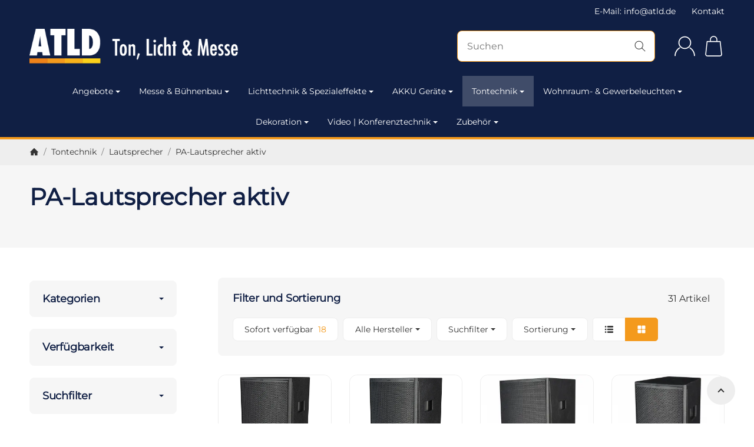

--- FILE ---
content_type: text/html; charset=utf-8
request_url: https://atld.de/PA-Lautsprecher-aktiv
body_size: 63338
content:
<!DOCTYPE html><html
lang="de" id="snackys-tpl"><head>
 <script type="text/javascript">window.dataLayer = window.dataLayer || [];
        function gtag() {dataLayer.push(arguments);}
        gtag('consent', 'default', {
            ad_storage: 'denied',
            ad_user_data: 'denied',
            ad_personalization: 'denied',
            analytics_storage: 'denied',
            functionality_storage: 'denied',
            personalization_storage: 'denied',
            security_storage: 'denied',
            wait_for_update: 2000});</script> <script id="ws_gt_gtm">(function(w,d,s,l,i){w[l]=w[l]||[];w[l].push({'gtm.start':new Date().getTime(),event:'gtm.js'});var f=d.getElementsByTagName(s)[0],j=d.createElement(s),dl=l!='dataLayer'?'&l='+l:'';j.async=true;j.src='https://www.googletagmanager.com/gtm.js?id='+i+dl;f.parentNode.insertBefore(j,f);})(window,document,'script','dataLayer','GTM-TRR7RF4');</script> 
 <script async src="https://www.googletagmanager.com/gtag/js"></script><script id="ws_gt_globalSiteTag" type="application/javascript">window.dataLayer = window.dataLayer || [];
function gtag() {dataLayer.push(arguments);}
gtag('js', new Date());
gtag('set', {'language': 'de'});</script> <script type="application/javascript">/* Google Ads */if(typeof gtag == 'function'){gtag('config', 'AW-')};</script> <script type="application/javascript">/* Google Analytics 4 */if(typeof gtag == 'function'){gtag('config', 'G-348377405', {'anonymize_ip': true, })};</script> <meta
name="google-site-verification" content="/"><meta
http-equiv="content-type" content="text/html; charset=utf-8"> <script nomodule src="https://atld.de/templates/Snackys/js/snackys/intersectionObserver.js"></script> <script nomodule src="https://atld.de/templates/Snackys/js/snackys/iefix.js"></script> <script nomodule src="https://atld.de/templates/Snackys/js/snackys/classList.js"></script> <script nomodule src="https://atld.de/templates/Snackys/js/snackys/object-keys-polyfill.js"></script> <link
rel="preload" href="https://atld.de/templates/Snackys/js/jquery36-lazysizes.min.js" as="script"><link
rel="preload" href="https://atld.de/bilder/intern/shoplogo/logo_atld.png" as="image"> <script>window.lazySizesConfig = window.lazySizesConfig || {};
						window.lazySizesConfig.expand  = 50;</script> <script src="https://atld.de/templates/Snackys/js/jquery36-lazysizes.min.js"></script> <script defer src="https://atld.de/asset/jtl3.js?v=5.6.0"></script> <meta
name="description" content="PA-Lautsprecher aktiv günstig online kaufen bei ATLD ? Ihr Shop für professionelle Veranstaltungstechnik ? Service &amp; Beratung ? hier bestellen!"><meta
name="viewport" content="width=device-width, initial-scale=1.0"><meta
http-equiv="X-UA-Compatible" content="IE=edge"><meta
name="robots" content="index, follow"><meta
property="og:type" content="website"><meta
property="og:site_name" content="PA-Lautsprecher aktiv &gt; bei ATLD kaufen"><meta
property="og:title" content="PA-Lautsprecher aktiv &gt; bei ATLD kaufen"><meta
property="og:description" content="PA-Lautsprecher aktiv günstig online kaufen bei ATLD ? Ihr Shop für professionelle Veranstaltungstechnik ? Service &amp; Beratung ? hier bestellen!"><meta
property="og:url" content="https://atld.de/PA-Lautsprecher-aktiv"><meta
property="og:image" content="https://atld.de/media/image/category/2236/lg/pa-lautsprecher-aktiv.jpg"><meta
property="og:image:width" content="1400"><meta
property="og:image:height" content="1050"><title>PA-Lautsprecher aktiv &gt; bei ATLD kaufen</title><link
rel="canonical" href="https://atld.de/PA-Lautsprecher-aktiv"><link
rel="icon" href="https://atld.de/favicon.ico" sizes="48x48"><link
rel="icon" href="https://atld.de/favicon.svg" sizes="any" type="image/svg+xml"><link
rel="manifest" href="https://atld.de/site.webmanifest"><style id="maincss">[hidden],template{display:none}img{border:0;vertical-align:middle}svg:not(:root){overflow:hidden}pre{overflow:auto}code,kbd,pre,samp{font-family:monospace,monospace}button,html input[type=button],input[type=reset],input[type=submit]{-webkit-appearance:button;cursor:pointer}button[disabled],html input[disabled]{cursor:default}button::-moz-focus-inner,input::-moz-focus-inner{border:0;padding:0}input[type=checkbox],input[type=radio]{padding:0}legend{padding:0}a{text-decoration:none}figure{margin:0}hr{margin:20px 0;border:0;border-top:1px solid var(--hr-li)}[role=button]{cursor:pointer}.row{margin-left:-15px;margin-right:-15px;display:flex;flex-wrap:wrap}[class*=col-]{position:relative;min-height:1px;padding-left:15px;padding-right:15px}.col-12{width:100%}.col-11{width:91.66666667%}.col-10{width:83.33333333%}.col-9{width:75%}.col-8{width:66.66666667%}.col-7{width:58.33333333%}.col-6{width:50%}.col-5{width:41.66666667%}.col-4{width:33.33333333%}.col-3{width:25%}.col-2{width:16.66666667%}.col-1{width:8.33333333%}@media (min-width:768px){.col-sm-12{width:100%}.col-sm-11{width:91.66666667%}.col-sm-10{width:83.33333333%}.col-sm-9{width:75%}.col-sm-8{width:66.66666667%}.col-sm-7{width:58.33333333%}.col-sm-6{width:50%}.col-sm-5{width:41.66666667%}.col-sm-4{width:33.33333333%}.col-sm-3{width:25%}.col-sm-2{width:16.66666667%}.col-sm-1{width:8.33333333%}}@media (min-width:992px){.col-md-12{width:100%}.col-md-11{width:91.66666667%}.col-md-10{width:83.33333333%}.col-md-9{width:75%}.col-md-8{width:66.66666667%}.col-md-7{width:58.33333333%}.col-md-6{width:50%}.col-md-5{width:41.66666667%}.col-md-4{width:33.33333333%}.col-md-3{width:25%}.col-md-2{width:16.66666667%}.col-md-1{width:8.33333333%}}@media (min-width:1200px){.col-lg-12{width:100%}.col-lg-11{width:91.66666667%}.col-lg-10{width:83.33333333%}.col-lg-9{width:75%}.col-lg-8{width:66.66666667%}.col-lg-7{width:58.33333333%}.col-lg-6{width:50%}.col-lg-5{width:41.66666667%}.col-lg-4{width:33.33333333%}.col-lg-3{width:25%}.col-lg-2{width:16.66666667%}.col-lg-1{width:8.33333333%}}@media (min-width:1600px){.col-xl-12{width:100%}.col-xl-11{width:91.66666667%}.col-xl-10{width:83.33333333%}.col-xl-9{width:75%}.col-xl-8{width:66.66666667%}.col-xl-7{width:58.33333333%}.col-xl-6{width:50%}.col-xl-5{width:41.66666667%}.col-xl-4{width:33.33333333%}.col-xl-3{width:25%}.col-xl-2{width:16.66666667%}.col-xl-1{width:8.33333333%}}@media (max-width:449px){.col-xxs-12{width:100%}.col-xxs-11{width:91.66666667%}.col-xxs-10{width:83.33333333%}.col-xxs-9{width:75%}.col-xxs-8{width:66.66666667%}.col-xxs-7{width:58.33333333%}.col-xxs-6{width:50%}.col-xxs-5{width:41.66666667%}.col-xxs-4{width:33.33333333%}.col-xxs-3{width:25%}.col-xxs-2{width:16.66666667%}.col-xxs-1{width:8.33333333%}}.caret{display:inline-block;margin-left:.25rem;vertical-align:middle;border-top:4px dashed;border-right:4px solid transparent;border-left:4px solid transparent}.dropup,.dropdown,.ps-rel{position:relative}.dropdown-menu{position:absolute;top:100%;left:0;min-width:100%;display:none;padding:.5rem 0;list-style:none;background-color:var(--dro-b);border:1px solid var(--dro-r);color:var(--dro-t);border-radius:var(--box-rnd-sm);box-shadow:0 .25rem .5625rem -.0625rem rgba(0,0,0,.03),0 .275rem 1.25rem -.0625rem rgba(0,0,0,.05);z-index:11;margin-top:.5rem}.dropdown-menu>li{display:block}.dropdown-menu.pull-right,.dropdown-menu-right{right:0;left:auto}.dropdown-menu>li>a{display:block;padding:.4rem 1.3rem;white-space:nowrap}#snackys-tpl .dropdown-menu>li>a{color:var(--dro-l)}#snackys-tpl .dropdown-menu>li>a:hover,#snackys-tpl .dropdown-menu>li>a:focus{color:var(--dro-l-h)}.open>.dropdown-menu{display:block}.open>a{outline:0}.dropdown-menu-left{left:0;right:auto}.dropdown-header{display:block;padding:3px 20px;line-height:1.42857143;color:var(--dro-t);white-space:nowrap}.dropdown-backdrop{position:fixed;left:0;right:0;bottom:0;top:0;z-index:990}.dropdown-item{display:block;padding:.5rem}.pull-right>.dropdown-menu{right:0;left:auto}.dropup .caret,.navbar-fixed-bottom .dropdown .caret{border-top:0;border-bottom:4px dashed}.dropup .dropdown-menu,.navbar-fixed-bottom .dropdown .dropdown-menu{top:auto;bottom:100%;margin-bottom:2px}@media (min-width:768px){.navbar-right .dropdown-menu{left:auto;right:0}.navbar-right .dropdown-menu-left{left:0;right:auto}}.center-block{display:block;margin-left:auto;margin-right:auto}.float-left{float:left}.float-right{float:right}.float-none{float:none}.hide{display:none}.show{display:block}.invisible{visibility:hidden}.text-hide{font:0/0 a;color:transparent;text-shadow:none;background-color:transparent;border:0}.hidden{display:none}.affix{position:fixed}@-ms-viewport{width:device-width}.visible-xs,.visible-sm,.visible-md,.visible-lg{display:none}.visible-xs-block,.visible-xs-inline,.visible-xs-inline-block,.visible-sm-block,.visible-sm-inline,.visible-sm-inline-block,.visible-md-block,.visible-md-inline,.visible-md-inline-block,.visible-lg-block,.visible-lg-inline,.visible-lg-inline-block{display:none}@media (max-width:767px){.visible-xs{display:block}table.visible-xs{display:table}tr.visible-xs{display:table-row}th.visible-xs,td.visible-xs{display:table-cell}}@media (max-width:767px){.visible-xs-block{display:block}}@media (max-width:767px){.visible-xs-inline{display:inline}}@media (max-width:767px){.visible-xs-inline-block{display:inline-block}}@media (min-width:768px) and (max-width:991px){.visible-sm{display:block}table.visible-sm{display:table}tr.visible-sm{display:table-row}th.visible-sm,td.visible-sm{display:table-cell}}@media (min-width:768px) and (max-width:991px){.visible-sm-block{display:block}}@media (min-width:768px) and (max-width:991px){.visible-sm-inline{display:inline}}@media (min-width:768px) and (max-width:991px){.visible-sm-inline-block{display:inline-block}}@media (min-width:992px) and (max-width:1199px){.visible-md{display:block}table.visible-md{display:table}tr.visible-md{display:table-row}th.visible-md,td.visible-md{display:table-cell}}@media (min-width:992px) and (max-width:1199px){.visible-md-block{display:block}}@media (min-width:992px) and (max-width:1199px){.visible-md-inline{display:inline}}@media (min-width:992px) and (max-width:1199px){.visible-md-inline-block{display:inline-block}}@media (min-width:1200px){.visible-lg{display:block}table.visible-lg{display:table}tr.visible-lg{display:table-row}th.visible-lg,td.visible-lg{display:table-cell}}@media (min-width:1200px){.visible-lg-block{display:block}}@media (min-width:1200px){.visible-lg-inline{display:inline}}@media (min-width:1200px){.visible-lg-inline-block{display:inline-block}}@media (max-width:767px){.hidden-xs{display:none}}@media (min-width:768px) and (max-width:991px){.hidden-sm{display:none}}@media (min-width:992px) and (max-width:1199px){.hidden-md{display:none}}@media (min-width:1200px){.hidden-lg{display:none}}.collapse:not(.show){display:none}.collapsing{position:relative;height:0;overflow:hidden;transition:height .35s ease}.panel{padding:1.3rem;border-radius:var(--box-rnd);background:var(--pan-b);border:1px solid var(--pan-r);color:var(--pan-t)}.panel a:not(.btn){color:var(--pan-l)}.panel a:not(.btn):hover{color:var(--pan-l-h)}.panel-heading{margin-bottom:.7rem}.panel-footer{margin-top:1rem}@media screen and (max-width:991px){.panel{padding:1rem}}.card{border:1px solid var(--crd-r);border-radius:var(--box-rnd)}.card-header,.card-body{padding:1rem 1.2rem}.card-header{background:var(--crd-b);border-radius:var(--box-rnd) var(--box-rnd) 0 0}.panel .item:not(:last-child),.card .item:not(:last-child){padding-bottom:.8rem;margin-bottom:.8rem;border-bottom:1px solid var(--crd-r)}.fa-caret-down:before{display:none}.popover{position:absolute;z-index:1060;max-width:20rem;background-color:var(--bod-b);border:1px solid var(--hr);border-radius:var(--box-rnd-sm);padding:1rem;white-space:normal}#snackys-tpl .sr-only,.consent-switch .consent-input{position:absolute;width:1px;height:1px;padding:0;margin:-1px;overflow:hidden;clip:rect(0,0,0,0);white-space:nowrap;border:0}.group-items input.hidden{display:inline}.embed-responsive{position:relative;display:block;width:100%;padding:0;overflow:hidden}.embed-responsive:before{display:block;content:""}.embed-responsive .embed-responsive-item,.embed-responsive iframe,.embed-responsive embed,.embed-responsive object,.embed-responsive video{position:absolute;top:0;bottom:0;left:0;width:100%;height:100%;border:0}.fa-pause:before{content:'\23F8'}.fa-play:before{content:'\23F5'}:root{color-scheme:light !important;--brand:#f49a1d;--price:var(--brand);--bod-b:#fff;--bod-b-l:#f6f6f6;--bod-t:#333;--bod-t-l:#888;--bod-s:#101f44;--bod-l:var(--bod-t);--bod-l-h:var(--brand);--hr:#ddd;--hr-li:#eee;--icon:#000;--h1-t:var(--bod-s);--h2-t:var(--bod-s);--h3-t:var(--bod-s);--h4-t:var(--bod-s);--h5-t:var(--bod-s);--h6-t:var(--bod-s);--txt-da:#ff5042;--txt-su:#04d06c;--txt-wa:#ffc041;--txt-in:#6fa6ff;--alrt-b:#eee;--alrt-r:#eee;--alrt-t:#333;--succ-b:#90dfb8;--succ-r:#90dfb8;--succ-t:#333;--warn-b:#ffd47d;--warn-r:#ffd47d;--warn-t:#333;--info-b:#cfe2ff;--info-r:#cfe2ff;--info-t:#333;--dang-b:#ffbab5;--dang-r:#ffbab5;--dang-t:#333;--pro-b:red;--pro-t:#fff;--pro-i:#fff;--ben-b:#eee;--ben-t:var(--bod-t);--ben-i:var(--bod-t);--top-b:var(--bod-s);--top-l:#fff;--top-l-h:var(--brand);--top-r:var(--hr-li);--hed-b:var(--bod-s);--hed-i:#fff;--hed-i-h:var(--brand);--ser-b:#fff;--ser-b-h:#ddd;--ser-r:var(--brand);--ser-t:var(--bod-t);--ser-i:var(--bod-t);--nav-b:var(--bod-s);--nav-r:var(--brand);--nav-l:#fff;--nav-l-h:#fff;--nav-l-h-b:rgba(255,255,255,.2);--meg-b:var(--bod-b);--meg-t:var(--bod-t);--meg-l:var(--bod-t);--meg-l-h:var(--brand);--meg-r:var(--brand);--brd-b:#eee;--brd-r:#eee;--brd-l:var(--bod-t);--brd-l-h:var(--brand);--plh-b:var(--bod-b-l);--plh-t:var(--bod-t);--plh-h1:var(--bod-s);--plh-l:var(--bod-t);--plh-l-h:var(--brand);--dro-b:#fff;--dro-r:#fff;--dro-t:var(--bod-t);--dro-l:var(--bod-t);--dro-l-h:var(--brand);--drbtn-b:#fff;--drbtn-b-h:#fff;--drbtn-t:var(--bod-t);--drbtn-t-h:var(--bod-t);--drbtn-r:#eee;--drbtn-r-h:#eee;--mod-b:var(--bod-b);--mod-t:var(--bod-t);--mod-hd-b:var(--hr-li);--pan-b:var(--bod-b-l);--pan-r:var(--bod-b-l);--pan-t:var(--bod-t);--pan-l:var(--bod-t);--pan-l-h:var(--brand);--crd-r:var(--hr-li);--crd-b:var(--bod-b-l);--inp-b:#fff;--inp-b-h:#fff;--inp-r:#ddd;--inp-r-h:#ddd;--inp-t:var(--bod-t);--inp-t-h:var(--bod-t);--lab-t:var(--bod-s);--btn-df-b:#eee;--btn-df-b-h:#ddd;--btn-df-r:#eee;--btn-df-r-h:#ddd;--btn-df-t:var(--bod-t);--btn-df-t-h:var(--bod-t);--btn-pr-b:var(--brand);--btn-pr-b-h:var(--brand);--btn-pr-r:var(--brand);--btn-pr-r-h:var(--brand);--btn-pr-t:#fff;--btn-pr-t-h:#fff;--btn-wa-b:#ffc041;--btn-wa-b-h:#ffc041;--btn-wa-r:#ffc041;--btn-wa-r-h:#ffc041;--btn-wa-t:#fff;--btn-wa-t-h:#fff;--btn-in-b:#6fa6ff;--btn-in-b-h:#6fa6ff;--btn-in-r:#6fa6ff;--btn-in-r-h:#6fa6ff;--btn-in-t:#fff;--btn-in-t-h:#fff;--btn-da-b:#ff5042;--btn-da-b-h:#ff5042;--btn-da-r:#ff5042;--btn-da-r-h:#ff5042;--btn-da-t:#fff;--btn-da-t-h:#fff;--btn-su-b:#04d06c;--btn-su-b-h:#04d06c;--btn-su-r:#04d06c;--btn-su-r-h:#04d06c;--btn-su-t:#fff;--btn-su-t-h:#fff;--pbx-tt:var(--bod-t);--pbx-tt-h:var(--bod-t);--pbx-pr:#333;--pbx-im-b:var(--bod-b);--pbx-im-r:#eee;--pbx-im-r-h:var(--brand);--pbx-ct-b:rgba(21,21,21,.7);--pbx-ct-t:#fff;--pbx-h-b:var(--bod-b);--det-hot-b:var(--prg-b);--det-hot-t:var(--prg-b-h);--det-pna-b:#333;--det-pna-i:#fff;--var-sw-b:transparent;--var-sw-b-h:transparent;--var-sw-r:var(--hr);--var-sw-r-h:var(--brand);--var-sw-t:var(--bod-t);--var-sw-t-h:var(--bod-t);--scb-tr:#eee;--scb-tb:#666;--tag-df-b:#999;--tag-df-t:#fff;--tag-pr-b:var(--brand);--tag-pr-t:#fff;--bad-b:var(--brand);--bad-t:#fff;--con-b:#fff;--con-b-h:var(--brand);--con-r:#ddd;--con-i:#f6f6f6;--prg-b:#ddd;--prg-b-h:#333;--bxl-b:#eee;--bxl-r:#ddd;--man-b:var(--bod-b);--man-r:var(--hr);--sdb-b:var(--bod-b);--sl-ar-b:#eee;--sl-ar-b-h:#ddd;--sl-ar-i:#333;--tbl-b:var(--bod-b);--tbl-b-2:var(--bod-b-l);--tbl-r:var(--bod-b);--tbl-s:var(--bod-s);--tbl-t:var(--bod-t);--csm-b:#fff;--csm-b-l:#f5f7fa;--csm-r:#ddd;--csm-t:var(--bod-t);--csm-tt:var(--bod-s);--csm-l:var(--bod-t);--csm-l-h:var(--brand);--csm-btn-a-b:var(--bod-s);--csm-btn-a-b-h:var(--bod-s);--csm-btn-a-l:#fff;--csm-btn-a-l-h:#fff;--csm-btn-a-r:var(--bod-s);--csm-btn-a-r-h:var(--bod-s);--csm-btn-d-b:#fff;--csm-btn-d-b-h:#fff;--csm-btn-d-l:var(--bod-t);--csm-btn-d-l-h:var(--bod-t);--csm-btn-d-r:#ddd;--csm-btn-d-r-h:#ddd;--csm-sw-b:#ddd;--csm-sw-b-h:var(--brand);--foo-b:var(--bod-s);--foo-hr:var(--hr-li);--foo-t:#fff;--foo-s:#fff;--foo-l:#fff;--foo-l-h:var(--brand);--arw:var(--icon);--cls-b:#eee;--cls-b-h:#eee;--cls-i:#fff;--wdt-nws:960px;--wdt-pag:1600px;--wdt-tab:2000px;--img-rnd:.8rem;--img-rnd-md:.5rem;--img-rnd-sm:.3rem;--img-rnd-xs:.2rem;--frm-rnd:.3rem;--frm-rnd-sm:.2rem;--btn-rnd:.5rem;--btn-rnd-sm:.3rem;--box-rnd-lg:.8rem;--box-rnd:.5rem;--box-rnd-sm:.3rem;--rnd-frc:5rem;--rnd-fll:50%;--rnd-pop:.3rem;--fcs:#008eff;--bd-w:400;--bd-lg:1rem;--bd-md:.95rem;--bd-sm:.9rem;--h1-w:700;--h1-lg:2.5rem;--h1-md:2.2rem;--h1-sm:1.8rem;--h2-w:700;--h2-lg:2.2rem;--h2-md:1.9rem;--h2-sm:1.5rem;--h3-w:700;--h3-lg:1.85rem;--h3-md:1.5rem;--h3-sm:1.3rem;--h4-w:700;--h4-lg:1.1rem;--h4-md:1.05rem;--h4-sm:1rem;--h5-w:700;--h5-lg:1.125rem;--h5-md:1.025rem;--h5-sm:1rem;--h6-w:700;--h6-lg:1rem;--h6-md:.9rem;--h6-sm:.9rem;--ts-w:400;--ts-lg:.85rem;--ts-md:.85rem;--ts-sm:.85rem;--tl-w:400;--tl-lg:1.1rem;--tl-md:1.1rem;--tl-sm:1rem;--stk-1-b:#c535c7;--stk-1-t:#fff;--stk-2-b:#f00039;--stk-2-t:#fff;--stk-3-b:#1fb3c4;--stk-3-t:#fff;--stk-4-b:#1fb3c4;--stk-4-t:#fff;--stk-5-b:#f78e25;--stk-5-t:#fff;--stk-6-b:#ebebeb;--stk-6-t:#333;--stk-7-b:#b90000;--stk-7-t:#fff;--stk-8-b:#1c871e;--stk-8-t:#fff;--stk-9-b:#1fb3c4;--stk-9-t:#fff}*{-webkit-overflow-scrolling:touch;scrollbar-width:thin;box-sizing:border-box}html{margin:0;line-height:1.4;scroll-behavior:smooth}body{font-family:Montserrat,'Helvetica Neue',Helvetica,'Arial Nova',Calibri,Arial,sans-serif;-webkit-font-smoothing:antialiased;-moz-osx-font-smoothing:grayscale;font-size:var(--bd-lg);font-weight:var(--bd-w);margin:0;background:var(--bod-b);color:var(--bod-t);text-size-adjust:none;-webkit-text-size-adjust:none}.consent-display-2,#shipping-estimated table p,code,kbd,pre,samp,.popover-title,#jtl_vouchers .card-header .h3,#voucher-cloud-modal .modal-title h3,#result-wrapper>.alert>button,.nav-tabs a,.b-sl .title,.p-c .exp .btn,.dropdown-style .dropdown-link{font-size:var(--bd-lg)}[class*=dpflex],[class*=flx],.d-flex{display:flex}.df-a-c,.dpflex-a-c,.dpflex-a-center,.flx-ac{align-items:center}.dpflex-a-e,.dpflex-a-end,.flx-ae{align-items:flex-end}.dpflex-a-s,.dpflex-a-start,.flx-as{align-items:flex-start}.dpflex-j-e,.dpflex-j-end,.flx-je{justify-content:flex-end}.df-j-b,.dpflex-j-b,.dpflex-j-between,.flx-jb{justify-content:space-between}.df-j-c,.dpflex-j-c,.dpflex-j-center,.flx-jc{justify-content:center}.dpflex-wrap,.flx-w{flex-wrap:wrap}.dpflex-nowrap,.flx-nw{flex-wrap:nowrap}.df-inl{display:inline-flex}.as-fs{align-self:flex-start}.nowrap{white-space:nowrap}.block,.d-block{display:block}.d-inline{display:inline}.d-inline-block{display:inline-block}.d-inline-flex{display:inline-flex}.container,.w100,audio,video{width:100%}.mw-container{padding-left:100px;padding-right:100px;max-width:calc(var(--wdt-pag) + 200px);margin-left:auto;margin-right:auto}.css-check:before{content:'\2713';display:inline-block;margin-right:.15rem;color:var(--brand)}.notextov{overflow:hidden;text-overflow:ellipsis}.noblockov{overflow:hidden}.row-multi{margin-top:-15px;margin-bottom:-15px}.row-multi>[class*=col-]{padding-top:15px;padding-bottom:15px}.order-last{order:1}.text-brand{color:var(--brand)}.text-lg,.sc-sum>.cols-sums.sum-tt,.btn-lg,#cat-w .mm-mainlink{font-weight:var(--tl-w);font-size:var(--tl-lg)}.mauto{margin:auto}#content-wrapper .row-ct{flex-wrap:nowrap}#content{flex-grow:1;order:1;min-width:0}.price{color:var(--price)}h1,.h1,.sale-wp .ct-it{font-size:var(--h1-lg);font-weight:var(--h1-w);color:var(--h1-t)}h2,.h2,.buy-wrapper .price{font-size:var(--h2-lg);font-weight:var(--h2-w);color:var(--h2-t)}h3,.h3{font-size:var(--h3-lg);font-weight:var(--h3-w);color:var(--h3-t)}h4,.h4,#checkout .panel-title,legend,#order-details h3,.consent-display-1,.lpa-checkout-wrapper h3,#fieldset-payment div.h3,.cpr-f .price-row .price,.p-c .price{font-size:var(--h4-lg)}h4,.h4,.consent-display-1{font-weight:var(--h4-w);color:var(--h4-t)}h5,.h5{font-size:var(--h5-lg);font-weight:var(--h5-w);color:var(--h5-t)}h6,.h6{font-size:var(--h6-lg);font-weight:var(--h6-w);color:var(--h6-t)}.nav .nav,.badge,.small,small,.price-note,.tag,i.info,.consent-btn,.consent-btn-sm,#consent-manager,.consent-help,.consent-display-3,.sc-item .input-group input,.dropdown-header,.popover,.box .rng,#lpaChangeAddressButton,#lpaChangePaymentButton,.payship-option .badge,#fieldset-payment #zahlung .badge,.checkout-payment-method-badge,#checkout .lpa-alternate-checkout-snippet .panel-body>div,#jtl_vouchers .card-body,.sc-item .small,.desc-tgl,a.desc-tgl,.cfg-ct .text,.cfg-group .alert,#quantity-grp .btn.submit .config-required-info,.bundle-price .label-warning,.mtrx .add,.mtrx .status,.var-it .swatches .btn-default .label-info,.var-it .btn-img .tag,.var-it .textswatches .btn-default .label-info,.btn-sm,.btn-xs,.form-group label,.form-group .form-error-msg,.p-c .footnote-reference,.ov-t,#product-offer .price_label,.p-c .price_label,.list .right .btn-block,.list .product-info,.b-sl .price-note,#footer-boxes,#cat-ul .dropdown-style .dropdown-menu:not(.first),#sp-l,.hv-e .exp .var-it,.var-it .swatches .btn-default .label-info,.var-it .textswatches .btn-default .label-info,.var-it .tag,.var-it .bootstrap-select>.btn.dropdown-toggle,#nav-ft,.PRwrapper .field input,.PRwrapper .price-input .separator,.alert{font-weight:var(--ts-w);font-size:var(--ts-lg);line-height:1.3}h1,.h1,h2,.h2,h3,.h3,h4,.h4,h5,.h5,h6,.h6{margin-top:0;margin-bottom:1rem;line-height:1.1;letter-spacing:-.2px}strong,b,label,legend,.var-head{font-weight:600;color:var(--bod-s)}a,a.defaultlink:not(.btn),a:not(.btn):visited{color:var(--bod-l)}a:not(.btn):hover,a:not(.btn):focus,a:not(.btn):active,a.defaultlink:not(.btn):hover{color:var(--bod-l-h)}input,button,select,textarea{font-family:Montserrat,'Helvetica Neue',Helvetica,'Arial Nova',Calibri,Arial,sans-serif;font-size:var(--bd-lg);line-height:1rem;color:var(--bod-t)}textarea{line-height:1.3}ul.list-inline,ul.navbar-nav,ul.blanklist,.nav{margin:0;padding:0;list-style:none}ul.list-inline>li{display:inline-block;vertical-align:middle;padding:0 1em}ul.list-inline>li:first-child{padding-left:0}ul.list-inline>li:last-child{padding-right:0}.nav .nav{margin:.5rem 0 .5rem .8rem;padding:0;list-style:none}.nav-it{margin:.5rem 0;position:relative}.nav-sm .nav-it{margin:.25rem 0}.nav .fa-caret-down{margin-left:auto;top:0}.nav-sub:not(.open)+.nav{display:none}.nav-sub.open .fa-caret-down{transform:scaleY(-1)}.badge{font-weight:600;line-height:1.5rem;min-width:1.5rem;padding:0 .5rem;text-align:center;display:inline-block;border-radius:var(--rnd-frc);background:var(--bad-b);color:var(--bad-t)}.badge em{font-style:normal}.text-nowrap{white-space:nowrap}.radio>label{display:flex;align-items:center}.radio>label .control-label{flex-grow:1}.radio>label>input[type=radio]{margin-right:.5rem}dd{margin-left:0}.hidden,.visible-xxs,.d-none:not(#consent-manager){display:none}.ar{border:solid var(--arw);border-width:0 2px 2px 0;display:inline-block;padding:3px}.ar-r{transform:rotate(-45deg)}.ar-l{transform:rotate(135deg)}.ar-u{transform:rotate(-135deg);margin-top:.3rem}.ar-d{transform:rotate(45deg);margin-bottom:.3rem}.text-center{text-align:center}.text-right{text-align:right}iframe,video{max-width:100%}.m0{margin:0 !important}.ma{margin:auto}.mb-spacer,.mb-lg{margin-bottom:5rem}.mb-md{margin-bottom:3.5rem}.mb-small,.mb-sm{margin-bottom:2rem}.mb-xs{margin-bottom:1rem}.mb-xxs{margin-bottom:.5rem}.mt-xxs{margin-top:.5rem}.mt-xs{margin-top:1rem}.mt-sm{margin-top:2rem}.mt-md{margin-top:3.5rem}.mt-lg{margin-top:5rem}.mr-xxs{margin-right:.5rem}.ml-xxs{margin-left:.5rem}.ml-xs{margin-left:1rem}.ml-a{margin-left:auto}.c-pt{cursor:pointer}.btn-group-justified .btn{display:block;text-align:center}.hr-md{margin:15px 0}.hr-sm{margin:10px 0}.hr-xs{margin:5px 0}.hr-xxs{margin:2px 0}.text-muted,.label-not-available{color:var(--bod-t-l)}.disabled,.not-available{opacity:.6;cursor:not-allowed}.disabled{pointer-events:none}.fa-caret-down,.bootstrap-select>.btn.dropdown-toggle,select{cursor:pointer;overflow:hidden;white-space:nowrap;text-overflow:ellipsis;background:transparent url('[data-uri]')no-repeat right .95rem center/.5rem auto}.fa-caret-down{display:inline-block;background-position:center center;width:1rem;height:1rem;position:relative;top:2px;-webkit-appearance:none;appearance:none;border:0}caption{text-align:left;font-weight:600}input[type=search]::-webkit-search-cancel-button{-webkit-appearance:none;height:1.4rem;width:1.4rem;background:var(--cls-b) url('[data-uri]')no-repeat center center/34%;border-radius:var(--rnd-fll);cursor:pointer}.input-group,.form-inline{display:flex}.form-inline{flex-wrap:wrap}.input-group .form-control{border-top-right-radius:0;border-bottom-right-radius:0;min-width:0}.input-group .input-group-btn .btn{height:100%;border-radius:var(--frm-rnd);border-top-left-radius:0;border-bottom-left-radius:0;margin-left:-1px}.input-group-btn{white-space:nowrap}table{width:100%;margin:1.5rem 0;border-collapse:collapse;border-spacing:0;background:var(--tbl-b)}table thead,table th{text-align:left;color:var(--tbl-s)}table th,table td{padding:.5rem .8rem;border:1px solid var(--tbl-r)}table tr:nth-child(odd) td{background:var(--tbl-b-2)}.table-responsive{overflow:auto;display:block;width:100%}.overlay-bg,.modal-dialog,.kk-popup-modal--custom-width{position:fixed;top:0;right:0;bottom:0;left:0;background:rgba(0,0,0,.7);margin:0}.overlay-bg{opacity:0;transition:opacity .4s ease;transform:translateY(-1000%);z-index:10}.dropdown.open .overlay-bg,body.shw-sb #cat-w+.overlay-bg,body.show-sidebar #sp-l .overlay-bg{opacity:1;transform:translateY(0)}.rating .icon:not(:last-child){margin-right:.05rem}.rating .icon svg{fill:var(--txt-wa)}.rating>small{margin-left:.2rem}.tooltip{display:none !important}.custom-content{margin:4rem 0}.custom-content>*:first-child{margin-top:0}.custom-content>*:last-child{margin-bottom:0}.custom_content a:not(.btn),.custom-content a:not(.btn),body[data-page="20"] #content a:not(.btn),body[data-page="21"] #content a:not(.btn),body[data-page="27"] #content a:not(.btn){color:var(--brand)}body #bodyloader{line-height:2.315rem;background:var(--info-b);color:var(--info-t);position:fixed;top:0;left:0;right:0;z-index:1000000;opacity:0;transform:translateY(-100%);pointer-events:none;transition:.3s ease;transition-delay:1s}body.loading #bodyloader{opacity:1;transform:translateY(0)}body #bodyloader strong{color:var(--info-t)}body.show-sidebar,body.lightbox-shown{height:100%;overflow:hidden;width:100%}body.show-sidebar #evo-nav-wrapper{z-index:-1}#login_form .lpa-login-button,#login-popup .lpa-login-button{text-align:center;margin:.5rem 0}.panel-slider .panel-body{position:relative}.ar-ct-m{position:absolute;z-index:3;left:0;right:0;pointer-events:none;padding:1rem 0}.box .ar-ct-m{padding:0}.ar-ct-m .ar-ct:before{content:'';padding-top:100%;display:block}.ar-ct-m .ar-ct .sl-ar{position:absolute;top:50%;transform:translateY(-50%);pointer-events:all;padding:.5rem .8rem}.ar-ct-m .ar-ct .sl-pr{border-top-left-radius:0;border-bottom-left-radius:0}.ar-ct-m .ar-ct .sl-nx{transform:translateX(-100%) translateY(-50%);margin-left:-15px;border-top-right-radius:0;border-bottom-right-radius:0}@media screen and (min-width:1600px){.ar-ct-m .ar-ct .sl-nx{left:calc(4*100%)}}@media screen and (min-width:1200px) and (max-width:1599px){.ar-ct-m .ar-ct .sl-nx{left:calc(4*100%)}}@media screen and (min-width:992px) and (max-width:1199px){.ar-ct-m .ar-ct .sl-nx{left:calc(3*100%)}}@media screen and (min-width:768px) and (max-width:991px){.ar-ct-m .ar-ct .sl-nx{left:calc(3*100%)}}@media screen and (max-width:768px){.ar-ct-m .ar-ct .sl-nx{left:calc(2*100%)}}@media screen and (max-width:575px){.ar-ct-m .ar-ct .sl-nx{margin-left:-8px}}@media screen and (max-width:499px){.ar-ct-m .ar-ct .sl-nx{left:calc(2*100%)}}.tag{padding:.15rem .4rem;background:var(--tag-df-b);color:var(--tag-df-t);border-radius:var(--btn-rnd-sm);display:inline-block;vertical-align:middle;transition:box-shadow .2s ease}a.tag{background:var(--tag-pr-b);color:var(--tag-pr-t)}a.tag:hover,a.tag:visited{box-shadow:0 0 0 .125rem var(--tag-pr-b);color:var(--tag-pr-t)}.tag+.tag{margin-left:.2rem}.lng-dd .img-ct.icon{border-radius:var(--img-rnd-xs);overflow:hidden}.lng-dd .img-ct.icon:not(.icon-xl){width:1.5rem}.lng-dd .img-ct img{object-fit:fill}.lng-dd .dropdown-menu>li>a{display:flex}.lng-dd .name{line-height:1}.lng-dd .name:first-letter {text-transform:uppercase}.box-lng-cur .language-dropdown,.box-lng-cur .dropdown-toggle{display:flex;justify-content:flex-start}.box-lng-cur .caret{margin-left:auto}.hdr-nav .language-dropdown .img-ct{border-radius:var(--img-rnd-sm)}a.btn-skip-to{position:absolute;top:.2rem;left:.2rem;z-index:20;background:#fff;padding:1rem;transform:scale(0);opacity:0}@media screen and (max-width:1400px){.mw-container{padding-left:50px;padding-right:50px;max-width:calc(1600px + 100px)}}@media screen and (max-width:1199px){#news-overview .hide-overflow>.panel-title{display:block}}@media screen and (max-width:991px){body,.consent-display-2,#shipping-estimated table p,code,kbd,pre,samp,.popover-title,#jtl_vouchers .card-header .h3,#voucher-cloud-modal .modal-title h3,#result-wrapper>.alert>button,.nav-tabs a,.b-sl .title,.p-c .exp .btn,.dropdown-style .dropdown-link{font-size:var(--bd-md)}h1,.h1,.sale-wp .ct-it{font-size:var(--h1-md)}h2,.h2,.buy-wrapper .price{font-size:var(--h2-md)}h3,.h3,.mgm .category-title,legend{font-size:var(--h3-md)}h4,.h4,#checkout .panel-title,#checkout legend,#order-details h3,.consent-display-1,.lpa-checkout-wrapper h3,#fieldset-payment div.h3,.cpr-f .price-row .price,.p-c .price{font-size:var(--h4-md)}h5,.h5{font-size:var(--h5-md)}h6,.h6{font-size:var(--h6-md)}.text-lg,.sc-sum>.cols-sums.sum-tt,.btn-lg,#cat-w .mm-mainlink{font-size:var(--tl-md)}.nav .nav,.badge,.small,small,.price-note,.tag,i.info,.consent-btn,.consent-btn-sm,#consent-manager,.consent-help,.consent-display-3,#consent-manager p,.consent-show-more,.sc-item .input-group input,.dropdown-header,.popover,.box .rng,#lpaChangeAddressButton,#lpaChangePaymentButton,.payship-option .badge,#fieldset-payment #zahlung .badge,.checkout-payment-method-badge,#checkout .lpa-alternate-checkout-snippet .panel-body>div,#jtl_vouchers .card-body,.sc-item .small,.desc-tgl,a.desc-tgl,.cfg-ct .text,.cfg-group .alert,#quantity-grp .btn.submit .config-required-info,.bundle-price .label-warning,.mtrx .add,.mtrx .status,.var-it .swatches .btn-default .label-info,.var-it .btn-img .tag,.var-it .textswatches .btn-default .label-info,.btn-sm,.btn-xs,.form-group label,.form-group .form-error-msg,.p-c .footnote-reference,.ov-t,#product-offer .price_label,.p-c .price_label,.list .right .btn-block,.list .product-info,.b-sl .price-note,#footer-boxes,#cat-ul .dropdown-style .dropdown-menu:not(.first),#sp-l,.hv-e .exp .var-it,.var-it .swatches .btn-default .label-info,.var-it .textswatches .btn-default .label-info,.var-it .tag,.var-it .bootstrap-select>.btn.dropdown-toggle,#nav-ft,.PRwrapper .field input,.PRwrapper .price-input .separator,.alert{font-size:var(--ts-md)}p{margin:.6rem 0}h1,.h1,h2,.h2,h3,.h3,h4,.h4,h5,.h5,h6,.h6,.mgm .category-title{margin-bottom:.85rem}#news-overview .hide-overflow>.panel-title{display:flex}.mb-lg{margin-bottom:4rem}.mb-md{margin-bottom:2.5rem}.mb-sm{margin-bottom:1.5rem}.mb-xs{margin-bottom:.85rem}.mt-lg{margin-top:4rem}.mt-md{margin-top:2.5rem}.mt-sm{margin-top:1.5rem}.mt-xs{margin-top:.85rem}}@media screen and (max-width:767px){.panel-slider .p-sl{padding:0}.mw-container{padding-left:20px;padding-right:20px;max-width:calc(1600px + 40px)}#main-wrapper{overflow-x:hidden}#news-overview .hide-overflow>.panel-title{display:block}input[type=text],input[type=email],input[type=password],input[type=number],input.quantity,select,textarea{padding:.4rem .7rem}.custom-content{margin:3rem 0}.c-it ul{margin:.5rem 0}body[data-page="18"] .sl-w{margin-bottom:0}.banner .area-desc{min-width:15rem}.banner a[style]{border-width:.2rem}.exp.flo-bt .sn-addBasket{right:.75rem;bottom:.75rem}.exp input.quantity{display:none}.exp .input-group-btn{width:100%}.exp .input-group-btn .sn-addBasket{border-radius:var(--btn-rnd)}.exp .input-group-btn .sn-addBasket .img-ct{margin:auto}.mb-lg{margin-bottom:3rem}.mb-md{margin-bottom:2rem}.mb-sm{margin-bottom:1.2rem}.mb-xs{margin-bottom:.7rem}.mt-lg{margin-top:3rem}.mt-md{margin-top:2rem}.mt-sm{margin-top:1.2rem}.mt-xs{margin-top:.7rem}.panel-slider .right .btn-primary .ar{border-color:var(--btn-pr-t);position:relative;left:-2px}.panel-slider .right .btn-primary{padding:.5rem .8rem}#page-not-found h1{font-size:6rem}#consent-manager #consent-settings-btn{left:.5rem;bottom:.5rem;padding:.3rem;width:2rem;height:2rem}}@media screen and (max-width:575px){body,.consent-display-2,#shipping-estimated table p,code,kbd,pre,samp,.popover-title,#jtl_vouchers .card-header .h3,#voucher-cloud-modal .modal-title h3,#result-wrapper>.alert>button,.nav-tabs a,.b-sl .title,.p-c .exp .btn,.dropdown-style .dropdown-link{font-size:var(--bd-sm)}h1,.h1,.sale-wp .ct-it{font-size:var(--h1-sm)}h2,.h2,.buy-wrapper .price{font-size:var(--h2-sm)}h3,.h3,.mgm .category-title,legend{font-size:var(--h3-sm)}h4,.h4,#checkout .panel-title,#checkout legend,#order-details h3,.consent-display-1,.lpa-checkout-wrapper h3,#fieldset-payment div.h3,.cpr-f .price-row .price,.p-c .price{font-size:var(--h4-sm)}h5,.h5{font-size:var(--h5-sm)}h6,.h6{font-size:var(--h6-sm)}.text-lg,.sc-sum>.cols-sums.sum-tt,.btn-lg,#cat-w .mm-mainlink,#cat-w a{font-size:var(--tl-sm)}.nav .nav,.badge,.small,small,.price-note,.tag,i.info,.consent-btn,.consent-btn-sm,#consent-manager,.consent-help,.consent-display-3,.sc-item .input-group input,.dropdown-header,.popover,.box .rng,#lpaChangeAddressButton,#lpaChangePaymentButton,.payship-option .badge,#fieldset-payment #zahlung .badge,.checkout-payment-method-badge,#checkout .lpa-alternate-checkout-snippet .panel-body>div,#jtl_vouchers .card-body,.sc-item .small,.desc-tgl,a.desc-tgl,.cfg-ct .text,.cfg-group .alert,#quantity-grp .btn.submit .config-required-info,.bundle-price .label-warning,.mtrx .add,.mtrx .status,.var-it .swatches .btn-default .label-info,.var-it .btn-img .tag,.var-it .textswatches .btn-default .label-info,.btn-sm,.btn-xs,.form-group label,.form-group .form-error-msg,.p-c .footnote-reference,.ov-t,#product-offer .price_label,.p-c .price_label,.list .right .btn-block,.list .product-info,.b-sl .price-note,#footer-boxes,#cat-ul .dropdown-style .dropdown-menu:not(.first),#sp-l,.hv-e .exp .var-it,.var-it .swatches .btn-default .label-info,.var-it .textswatches .btn-default .label-info,.var-it .tag,.var-it .bootstrap-select>.btn.dropdown-toggle,#nav-ft,.PRwrapper .field input,.PRwrapper .price-input .separator,.alert{font-size:var(--ts-sm)}h1,.h1,h2,.h2,h3,.h3,h4,.h4,h5,.h5,h6,.h6,.mgm .category-title{line-height:1}.row{margin-left:-8px;margin-right:-8px}.row-multi{margin-top:-8px;margin-bottom:-8px}[class*=col-]{padding-left:8px;padding-right:8px}.row-multi [class*=col-]{padding-top:8px;padding-bottom:8px}.visible-xxs{display:block}.custom-content{margin:2rem 0}.hidden-xxs{display:none}.exp.flo-bt .sn-addBasket{right:.5rem;bottom:.5rem}.mb-lg{margin-bottom:2rem}.p-w:hover .p-c.hv-e:after{top:-8px;left:-8px;right:-8px}.p-w:hover .hv-e .exp{left:-8px;right:-8px;padding:8px}}@media screen and (max-width:499px){.hdr-nav .lng-dd{display:none}}.no-scrollbar{scrollbar-width:none;-ms-overflow-style:none}.no-scrollbar::-webkit-scrollbar{display:none}.image .caption{margin-top:.7rem}.lpa-checkout-wrapper .nav-wizard{display:none}body .dropdown-backdrop{display:none}.p-c .lpa-pay-button.lpa-pay-button-express{display:block;margin:.5rem 0 0}body .jtl_search_results{min-width:0}#trustami_jtl_footer{margin-bottom:2rem}.pagination-wrapper:empty{display:none}i.info{font-style:normal;background:var(--tag-df-b);color:var(--tag-df-t);display:inline-block;width:1.2rem;height:1.2rem;border-radius:var(--rnd-fll);text-align:center;cursor:pointer;line-height:1.2rem;font-family:monospace}i.info:before{content:'i'}#shop-nav{padding-top:1.3rem;padding-bottom:1.3rem;background:var(--hed-b)}#shop-nav>.mw-container>div{padding:0}#search form{max-width:25rem;position:relative}#search input{border:0;padding:1rem 3.125rem 1rem 1rem;border-radius:var(--btn-rnd);background:var(--ser-b);border:1px solid var(--ser-r);color:var(--ser-t)}#search input:focus{background:var(--ser-b-h)}#search-submit-button{border:0;height:100%;padding:0 1rem;background:0 0;position:absolute;right:0;z-index:2}#search svg{fill:var(--ser-i)}#logo{height:60px;text-align:center}#logo a{max-width:90%;height:100%}#logo img{max-height:60px;width:100%;height:100%;margin:auto;object-fit:contain}#logo .visible-xs{display:none}.hdr-nav>div{position:relative}.hdr-nav>div:not(:first-child){margin-left:.75rem}.hdr-nav .badge{position:absolute;top:-.5rem;right:-.5rem}.hdr-nav .icon-xl svg{fill:var(--hed-i)}.hdr-nav .icon-xl:hover svg{fill:var(--hed-i-h)}.hdr-nav .caret{border-top-color:var(--hed-i)}.hdr-nav a:hover>.caret{border-top-color:var(--hed-i-h)}.hdr-l{display:block}#mob-nt{width:1.8rem;height:1.8rem;position:relative;cursor:pointer;background:0 0;border:0}.burger-line{width:100%;height:.15rem;background:var(--hed-i);position:absolute;border-radius:var(--rnd-frc);top:.2rem;left:0}#mob-nt:hover .burger-line{background:var(--hed-i-h)}.burger-line.last{top:auto;bottom:.2rem}.burger-line.middle{top:calc(50% - .075rem)}#cat-w .fa-caret-down.visible-xs{display:none}@media screen and (max-width:1400px){#shop-nav .icon-xl{width:2.3rem}}@media screen and (max-width:991px){header .badge{line-height:1.25rem;min-width:1.25rem;padding:0 .25rem}.hdr-nav>div:not(:first-child){margin-left:.5rem}}@media screen and (max-width:767px){#search{order:1;margin-top:.5rem;display:none}#sr-tg-m{position:absolute;width:2rem;height:2rem;display:flex;align-items:center;left:2.75rem;transition:.5s ease;top:0;cursor:pointer}#sr-tg-m .img-ct{width:1.6rem;min-width:1.6rem;border:0;padding:0;background:0 0}#sr-tg-m svg{fill:var(--hed-i)}#sr-tg-m:hover svg{fill:var(--hed-i-h)}#sr-tg-m .close{width:0;position:static;margin:0;transform:scale(0);opacity:0;pointer-events:none}#logo .visible-xs{display:inline-block}#logo .hidden-xs{display:none}#logo{height:40px}#logo img{max-height:40px}#shop-nav{padding-top:.6rem;padding-bottom:.6rem;position:-webkit-sticky;position:sticky;top:0;z-index:10;border-bottom:1px solid var(--hr-li);margin-bottom:1.5rem}[data-page="1"] #shop-nav,[data-page="2"] #shop-nav,[data-page="11"] #shop-nav,[data-page="18"] #shop-nav{margin-bottom:0}#shop-nav .icon-xl{width:1.8rem}#cat-w .icon{width:1.2rem;height:1.2rem}}#cat-w{position:relative;position:-webkit-sticky;position:sticky;z-index:10;top:0;border-bottom:1px solid var(--nav-r);background:var(--nav-b)}#cat-w>.mw-container{margin-top:0;margin-bottom:0}#cat-w .blanklist{position:static}#cat-w .mm-mainlink{padding:.7rem 1.25rem;font-weight:600;display:block;transition:.3s ease;white-space:nowrap;color:var(--nav-l);cursor:pointer}#cat-w .ar{border-color:var(--meg-l)}@media screen and (min-width:768px){#cat-w li li .mm-mainlink{display:flex;align-items:center;justify-content:space-between}.blanklist>.mgm-fw>.mm-mainlink>.ar-r{transform:rotate(45deg);border-color:#fff;margin-left:.4rem;position:relative;top:-3px;padding:2px}#cat-w li.active .mm-mainlink,#cat-w li:hover>.mm-mainlink{background:var(--nav-l-h-b);color:var(--nav-l-h)}#cat-w .dropdown-menu li.active>.mm-mainlink,#cat-w .dropdown-menu li:hover>.mm-mainlink,#cat-w .active .dropdown-menu li>.mm-mainlink{color:var(--dro-l)}#cat-w li.active .mm-mainlink svg,#cat-w li:hover>.mm-mainlink svg{fill:var(--nav-l-h)}}#cat-w .info-col .img-ct{margin-bottom:1.25rem}#cat-w .defaultlink.title{margin:.7rem 0 0}#cat-w .subsub{margin-top:.4rem}#cat-w .subsub li a:before{content:'\203A';position:absolute;left:0}#cat-w .subsub li{padding-left:.5rem;position:relative;margin:.4rem 0}#cat-w .subsub li a{display:block}.mgm .dropdown-menu{right:0;left:0;border:0;top:auto;border-radius:0;overflow:auto;margin:0;padding:0 0 2rem;box-shadow:none;background:0 0;display:block;transform:translateY(-2000%);transition-delay:.1s;overscroll-behavior:contain;min-width:0}.mgm .mgm-fw:hover .dropdown-menu,.mgm .mgm-fw:focus-within .dropdown-menu,.mgm .dropdown-multi:hover .dropdown-menu,.mgm .dropdown-multi:focus-within .dropdown-menu{transform:translateY(0);transition-delay:.3s}.mgm-c .row.flx-as{flex-wrap:nowrap}.mgm .mgm-c{background:var(--meg-b);color:var(--meg-t);box-shadow:0 10px 10px rgba(0,0,0,.1);transform:translateY(-100%);opacity:0;transition:.1s ease;max-height:calc(100vh - 14rem);overflow:auto;padding-top:3rem;padding-bottom:3rem;border-radius:0 0 var(--box-rnd-lg) var(--box-rnd-lg)}.mgm .mgm-c a{color:var(--meg-l)}.mgm .mgm-c a:hover{color:var(--meg-l-h)}.mega-categories .img-ct,.info-col a .img-ct{transition:.3s ease}.mega-categories a:hover>.img-ct,.info-col a:hover>.img-ct{box-shadow:0 16px 16px rgba(0,0,0,.1);transform:translateY(-4px)}.mgm .mgm-fw:hover .mgm-c,.mgm .mgm-fw:focus-within .mgm-c,.mgm .dropdown-multi:hover .mgm-c,.mgm .dropdown-multi:focus-within .mgm-c{transform:translateY(0);opacity:1;transition:.3s ease;transition-delay:.3s}.mgm .home-icon svg{width:1rem;height:1rem;position:relative;fill:var(--nav-l);transition:.3s ease}.mgm:not(.has-images) .row-multi{margin-top:0;margin-bottom:0}.mgm:not(.has-images) .row-multi>[class*=col-]{padding-top:7px;padding-bottom:7px}#cat-w .mgm:not(.has-images) .defaultlink.title{margin:0}#cat-w .active>.defaultlink{color:var(--meg-l-h)}.mega-categories{align-items:flex-start}#cat-w .home-icon+.visible-xs,#cat-w .menu-title{display:none}.mm-manu .img-ct{background:var(--man-b);border:1px solid var(--man-r)}.mm-manu img{transform:scale(.9)}@media screen and (min-width:768px){#cls-catw{display:none}.dropdown-style .dropdown-link{padding:.4rem 1.5rem;background:0 0;display:flex;justify-content:space-between;white-space:normal;align-items:center}.dropdown-style .dropdown-menu{left:0}.dropdown-style .active>.dropdown-link,.dropdown-style li:hover>.dropdown-link{color:var(--meg-l-h);background:0 0}.dropdown-style li{position:relative}.dropdown-style .dropdown-menu{background:var(--meg-b);padding:1rem 0;min-width:12rem;max-width:18rem;overflow:visible;box-shadow:0 0 20px 0 rgba(0,0,0,.15);max-height:none;border-bottom-left-radius:.3rem;border-bottom-right-radius:.3rem;right:auto}.dropdown-style .dropdown-menu>li>.dropdown-menu{border-radius:var(--box-rnd-sm)}.dropdown-style .dropdown-menu .dropdown-menu{display:none;left:100%;top:-1rem}.dropdown-style.megamenu .dropdown-menu .dropdown-menu{left:auto;right:100%}.dropdown-style li:hover>.dropdown-menu,.dropdown-style li:focus-within>.dropdown-menu{display:block}.dropdown-style{position:relative}.dropdown-style .mgm-fw .ar{border-width:0 1px 1px 0}.dropdown-style .notextov{white-space:nowrap}.dropdown-style .dropdown-manu{max-height:60vh;overflow:auto}#cat-ul .mgm .mm-mainlink.tapped+.dropdown-menu{transform:translateY(0);transition-delay:.3s}#cat-ul>li>a .ar{border-color:var(--nav-l)}}@media screen and (min-width:1600px){#cat-w .info-col{width:16.66%}#cat-w .row-multi.hasInfoColumn{width:83.33%}#cat-w .row-multi.hasInfoColumn>.col-lg-3{width:20%}#cat-w .row-multi>.col-lg-3{width:16.66%}}@media screen and (max-width:1400px) and (min-width:768px){#cat-w .mm-mainlink{padding:.6rem 1rem}.mgm .home-icon svg{width:1rem;height:1rem}}@media (max-width:1199px) and (min-width:768px){.mgm .mgm-c{padding:2rem}#cat-w .mm-mainlink{padding:.6rem .8rem}.mgm .home-icon svg{width:.8rem}}@media screen and (max-width:991px) and (min-width:768px){#cat-w .mm-mainlink{padding:.6rem}}@media screen and (max-width:767px){#cat-w{z-index:11}#cat-w .blanklist{position:relative}.fullscreen-title{display:none}#cat-w{position:fixed;top:0;left:0;bottom:0;width:20rem;background:var(--meg-b);transform:translateX(-120%);transition:transform .3s ease;display:block;visibility:hidden}.shw-sb #cat-w{transform:none;visibility:visible}#cat-w .mm-mainlink,#cat-w a{color:var(--meg-l);position:relative;padding:.7rem 2.5rem .7rem 1.25rem;white-space:normal;font-weight:600;line-height:1.1;display:block}#cat-w .active>.mm-mainlink,#cat-w .active>a{color:var(--meg-l-h)}#cat-w .mm-mainlink .fa-caret-down.visible-xs,#cat-w .fa-caret-down.visible-xs{position:absolute;top:0;right:0;bottom:0;height:100%;width:2.5rem;display:block;display:flex;align-items:center;background:0 0}#cat-w .fa-caret-down.visible-xs .ar-l,#cat-w .fa-caret-down.visible-xs .title{display:none}#cat-w>.mw-container,#cat-w>.mw-container>.blanklist,#cat-w .subsub{padding:0;height:100%;align-content:flex-start}#cat-w>.mw-container>.blanklist{top:5rem;height:calc(100% - 5rem);padding-bottom:4rem}#cat-w li{width:100%}#cat-w .row{margin:0;height:100%;align-content:flex-start}#cat-w .row>div{padding:0}.mgm .dropdown-menu,#cat-w .subsub{top:0;bottom:0;padding:0;left:0;right:0;max-height:none;position:absolute;margin:0;background:var(--meg-b);z-index:2}.mgm .mgm-c{height:100%;max-height:none;padding:0;margin:0}#cat-w li,#cat-w .row>div{border-bottom:1px solid var(--hr-li);position:static;box-shadow:none}#cat-w .hidden-xs{display:none}#cat-w .defaultlink.title{margin:0}#cat-w .home-icon+.visible-xs{display:block}#cat-w .mgm-c{transform:none;opacity:1}#cat-w .dropdown-menu,#cat-w .subsub{transform:translateX(-100%);transition:.3s ease;visibility:hidden}#cat-w .menu-title{position:absolute;top:0;left:0;height:5rem;right:0;padding:0 1.25rem;display:flex}#cat-w .open>.dropdown-menu,#cat-w .open>.subsub,#cat-w .open>.row>.row .col-12>.subsub{transform:none;max-height:100%;overflow:auto;visibility:visible}#cat-w .open>.mm-mainlink,#cat-w .open>.defaultlink.title{position:static}#cat-w .mgm .open>a .fa-caret-down,#cat-w .mgm .open>span .fa-caret-down,#cat-w .mgm-c.open>.row>.row .col-12>a .fa-caret-down,#cat-w .mgm-c.open>.row>.row .col-12>span .fa-caret-down{position:fixed;top:0;height:5rem;bottom:auto;left:0;right:auto;background:var(--meg-b);padding-left:1.25rem;width:16rem}#cat-w .mgm .open>a .fa-caret-down.visible-xs .ar-l,#cat-w .mgm .open>a .fa-caret-down.visible-xs .title,#cat-w .mgm .open>span .fa-caret-down.visible-xs .ar-l,#cat-w .mgm .open>span .fa-caret-down.visible-xs .title,#cat-w .mgm-c.open>.row>.row .col-12>a .fa-caret-down.visible-xs .ar-l,#cat-w .mgm-c.open>.row>.row .col-12>a .fa-caret-down.visible-xs .title,#cat-w .mgm-c.open>.row>.row .col-12>span .fa-caret-down.visible-xs .ar-l,#cat-w .mgm-c.open>.row>.row .col-12>span .fa-caret-down.visible-xs .title{display:inline-block;margin-right:.5rem}#cat-w .mgm .open>a .fa-caret-down.visible-xs .ar-r,#cat-w .mgm .open>span .fa-caret-down.visible-xs .ar-r,#cat-w .mgm-c.open>.row>.row .col-12>a .fa-caret-down.visible-xs .ar-r,#cat-w .mgm-c.open>.row>.row .col-12>span .fa-caret-down.visible-xs .ar-r{display:none}#cat-w .ar{display:inline-block;margin-left:.75rem}#cat-w .open>.mm-mainlink>.fa-caret-down>.ar{margin-left:0}.mgm .dropdown-menu{overflow:visible}#cat-w .mgm .home-icon svg{fill:var(--meg-l)}#cat-w .mgm .active>.home-icon svg{fill:var(--meg-l-h)}#cat-w .ar.hidden-xs{display:none}.shw-sb .mgm>ul.blanklist{overflow:auto}.shw-sb .mgm>ul.blanklist.noov{overflow:inherit}.noov{overflow:inherit !important}#cat-w .title{color:var(--meg-t)}#cat-w .subsub li:before{display:none}#cat-w .title .ar-l{margin-left:0}#cat-w .subsub li{margin:0;padding:0}#cat-ul .language-dropdown.mm-mainlink,#cat-ul .link-lang.flx-ac{display:flex;align-items:center}#cat-ul{overflow-x:hidden}#cat-ul>li:first-child{margin-top:3px}}#bc-w{overflow:hidden;padding-top:.8rem;padding-bottom:.8rem;background:var(--brd-b);color:var(--brd-l);margin-bottom:2rem;border-bottom:1px solid var(--brd-r)}#bc a{color:var(--brd-l)}#bc a:hover{color:var(--brd-l-h)}#bc svg{fill:var(--brd-l)}#bc a:hover svg{fill:var(--brd-l-h)}#bc{margin-top:0;margin-bottom:0;list-style:none;overflow:hidden}#bc .separator{margin:0 .5rem;opacity:.6}img[data-srcset]:not(.lazyloaded){opacity:0}img{max-width:100%}.img-responsive:not(.p-c img),img[style*=width]:not(.zoomImg):not(.p-c img),img[width]:not(.zoomImg):not([width=auto]):not(.p-c img),img[style*=height]:not(.zoomImg):not(.p-c img),img[height]:not(.zoomImg):not([height=auto]):not(.p-c img){max-width:100%;height:auto !important}.img-ct,.embed-responsive{position:relative;border-radius:var(--img-rnd);display:flex;overflow:hidden}.img-ct:not(.icon) img{border-radius:var(--img-rnd)}.img-w{margin-bottom:.9rem;position:relative}.img-w .img-ct{transition:box-shadow .3s ease,transform .3s ease}.img-w:hover .img-ct{box-shadow:0 16px 16px rgba(0,0,0,.1);transform:translateY(-4px)}.img-ct:not(.c-ratio):before,.embed-responsive:before{content:'';padding-top:100%;display:block}.img-ct.icon{width:1rem;border-radius:0}.img-ct.icon.ic-md{width:1.2rem}.img-ct.icon.ic-lg{width:1.75rem}.img-ct.icon.icon-xl{width:2.5rem}.icon-wt{margin-right:.5rem}.img-ct img,.img-ct>svg{position:absolute;top:0;left:0;right:0;bottom:0;width:100% !important;height:100% !important;max-width:none !important;max-height:none !important;object-fit:cover}.img-ct svg{fill:var(--icon)}.ic-w svg,svg.icon-darkmode{fill:#fff}#cat-ul .mm-manu img,#manu-row img,#man-sl img,.img-manu img,.img-ct>svg{object-fit:contain}.img-ct.c-ratio img{object-fit:cover;object-position:center}.image.rt16x9 .img-ct:before,.img-ct.rt16x9:before,.embed-responsive-16by9:before{padding-top:56.25%}.image.rt10x8 .img-ct:before,.img-ct.rt10x8:before{padding-top:80%}.image.rt7x5 .img-ct:before,.img-ct.rt7x5:before{padding-top:71.43%}.image.rt4x3 .img-ct:before,.img-ct.rt4x3:before{padding-top:75%}.image.rt5x3 .img-ct:before,.img-ct.rt5x3:before{padding-top:60%}.image.rt3x2 .img-ct:before,.img-ct.rt3x2:before{padding-top:66.67%}.image.rt9x16 .img-ct:before,.img-ct.rt9x16:before{padding-top:177.78%}.image.rt8x10 .img-ct:before,.img-ct.rt8x10:before{padding-top:125%}.image.rt5x7 .img-ct:before,.img-ct.rt5x7:before{padding-top:140%}.image.rt3x4 .img-ct:before,.img-ct.rt3x4:before{padding-top:133.34%}.image.rt3x5 .img-ct:before,.img-ct.rt3x5:before{padding-top:166.67%}.image.rt2x3 .img-ct:before,.img-ct.rt2x3:before{padding-top:150%}#alert-list .alert{padding:1rem 2rem;margin-bottom:1rem}.alert ul{padding-left:1.2rem;margin:.5rem 0}.alert p{margin:.5rem 0}.alert{padding:.75rem 1rem;border-radius:var(--frm-rnd);color:var(--alrt-t);background:var(--alrt-b);border:1px solid var(--alrt-r);position:relative}.alert .close{position:absolute;top:0;right:0;background:0 0;color:currentColor}.alert:not(:first-child){margin-top:1rem}.alert:not(:last-child){margin-bottom:1rem}.alert a:not(.btn){text-decoration:underline;color:currentColor}.alert>*:first-child{margin-top:0}.alert>*:last-child{margin-bottom:0}.alert-info{background:var(--info-b);border:1px solid var(--info-r);color:var(--info-t)}.alert-warning{background:var(--warn-b);border:1px solid var(--warn-r);color:var(--warn-t)}.alert-danger{background:var(--dang-b);border:1px solid var(--dang-r);color:var(--dang-t)}.alert-success{background:var(--succ-b);border:1px solid var(--succ-r);color:var(--succ-t)}.alert *:not(a){color:currentColor}#content a.title{color:var(--bod-s)}#content a.title:hover{text-decoration:underline}.tdu,.td-u{text-decoration:underline}.status-0,.text-danger{color:var(--txt-da)}.status-1,.text-warning{color:var(--txt-wa)}.status-2,.text-success{color:var(--txt-su)}.text-info{color:var(--txt-in)}.btn-hidden-default{overflow:visible !important;height:0 !important;width:0 !important;margin:0 !important;border:0 !important;padding:0 !important;display:block !important}.btn,.modal-dialog .answer>a,#amazonpayments .lpa-cancel a,.consent-btn{display:inline-flex;align-items:center;padding:.7rem 1.2rem;border-radius:var(--btn-rnd);line-height:1.2;font-weight:600;background:var(--btn-df-b);border:1px solid var(--btn-df-r);color:var(--btn-df-t);position:relative;transition:.3s ease;cursor:pointer;margin:0}.btn svg{fill:var(--btn-df-t)}.btn:hover,.modal-dialog .answer>a:hover{background:var(--btn-df-b-h);border:1px solid var(--btn-df-r-h);color:var(--btn-df-t-h)}.btn:hover svg,.modal-dialog .answer>a:hover{fill:var(--btn-df-t-h)}.btn-rd{border-radius:var(--rnd-frc)}.btn-block{display:block;text-align:center;width:100%}label.btn-block,.radio .btn-block{text-align:left}.btn.btn-primary,.btn.active,.btn-social{background:var(--btn-pr-b);border:1px solid var(--btn-pr-r);color:var(--btn-pr-t)}.btn.btn-primary svg,.btn.active svg,.btn-social svg{fill:var(--btn-pr-t)}.btn.btn-primary:hover,.btn.active:hover,.btn-social:hover{background:var(--btn-pr-b-h);border:1px solid var(--btn-pr-r-h);color:var(--btn-pr-t-h)}.btn.btn-primary:hover svg,.btn.active:hover svg,.btn-social:hover svg{fill:var(--btn-pr-t-h)}.btn-lg{padding:.85rem 1.2rem}.btn-ic{padding:.7rem}.btn.btn-info{background:var(--btn-in-b);border:1px solid var(--btn-in-r);color:var(--btn-in-t)}.btn.btn-info svg{fill:var(--btn-in-t)}.btn.btn-info:hover{background:var(--btn-in-b-h);border:1px solid var(--btn-in-r-h);color:var(--btn-in-t-h)}.btn.btn-info:hover svg{fill:var(--btn-in-t-h)}.btn.btn-warning{background:var(--btn-wa-b);border:1px solid var(--btn-wa-r);color:var(--btn-wa-t)}.btn.btn-warning svg{fill:var(--btn-wa-t)}.btn.btn-warning:hover{background:var(--btn-wa-b-h);border:1px solid var(--btn-wa-r-h);color:var(--btn-wa-t-h)}.btn.btn-warning:hover svg{fill:var(--btn-wa-t-h)}.btn.btn-danger{background:var(--btn-da-b);border:1px solid var(--btn-da-r);color:var(--btn-da-t)}.btn.btn-danger svg{fill:var(--btn-da-t)}.btn.btn-danger:hover{background:var(--btn-da-b-h);border:1px solid var(--btn-da-r-h);color:var(--btn-da-t-h)}.btn.btn-danger:hover svg{fill:var(--btn-da-t-h)}.btn.btn-success,.consent-btn-tertiary,.consent-btn-primary{background:var(--btn-su-b);border:1px solid var(--btn-su-r);color:var(--btn-su-t)}.btn.btn-success svg,.consent-btn-tertiary svg,.consent-btn-primary svg{fill:var(--btn-su-t)}.btn.btn-success:hover,.consent-btn-tertiary:hover,.consent-btn-primary:hover{background:var(--btn-su-b-h);border:1px solid var(--btn-su-r-h);color:var(--btn-su-t-h)}.btn.btn-success:hover svg,.consent-btn-tertiary:hover svg,.consent-btn-primary:hover svg{fill:var(--btn-su-t-h)}.btn-group,.modal-dialog .answer{display:flex;margin:.5rem 0}.btn-group-full .btn{flex-grow:1}.text-right .btn-group,.btn-group.text-right{justify-content:flex-end}.btn-group .btn,.modal-dialog .answer>a{border-radius:0}.btn-group .btn:first-child,.modal-dialog .answer>a:first-child,.btn-group>.form-control:first-child{border-top-left-radius:.3rem;border-bottom-left-radius:.3rem}.btn-group .btn:last-child,.modal-dialog .answer>a:last-child,.btn-group>.form-control:last-child{border-top-right-radius:.3rem;border-bottom-right-radius:.3rem}.btn-group .btn:not(:first-child),.modal-dialog .answer>a:not(:first-child){margin-left:-1px}.btn-sm,.btn-xs{padding:.55rem 1rem;text-align:center}.btn-xs{padding:.4rem 1rem}.btn.text-center,#frm_filter>button{justify-content:center}.btn:not(.btn-default):hover,.btn:not(.btn-default):focus,.consent-btn:hover{box-shadow:0px 0px 5px 0px rgba(0,0,0,.3)}.close-btn,.modal-header button[data-dismiss=modal],.alert .close,.accordion .toggle,#ajax-suche-wrapper .close,.accordion .card-header .btn:before{background:var(--cls-b) url('[data-uri]')no-repeat center center/34%}.close-btn,.modal-header button[data-dismiss=modal],.alert .close{margin:0 0 0 1rem;order:1;cursor:pointer;font-family:"Courier New",Courier,'Arial';width:2rem;min-width:2rem;height:2rem;line-height:normal;color:var(--cls-b-i);font-size:2rem;border-radius:var(--rnd-fll);display:flex;align-items:center;justify-content:center;text-align:center;border:0;padding:0;position:absolute;top:.5rem;right:.5rem;transition:background .2s ease,color .2s ease}.modal-header button[data-dismiss=modal]{position:static}button[data-dismiss=modal] span,.close-btn span{display:none}.close-btn:hover,button[data-dismiss=modal]:hover,.alert .close:hover,#ajax-suche-wrapper .close:hover{background-color:var(--cls-b-h);color:var(--cls-b-i)M}.btn-blank,.btn-blank:hover{background:0 0;border:0;color:var(--bod-l)}.btn-blank:hover{color:var(--bod-l-h)}input[type=text],input[type=email],input[type=password],input[type=number],input[type=tel],input[type=url],input[type=date],input[type=search],input.quantity,select,textarea{width:100%;border:1px solid var(--inp-r);padding:.75rem 1rem;display:block;transition:.3s ease;border-radius:var(--frm-rnd);box-shadow:none;-webkit-appearance:none;-moz-appearance:none;-o-appearance:none;appearance:none;margin:0;color:var(--inp-t);background-color:var(--inp-b)}select:focus,select:hover,input:focus,input:hover textarea:focus,textarea:hover{color:var(--inp-t-h);border:1px solid var(--inp-r-h);background-color:var(--inp-b-h)}textarea{max-width:100%;min-height:6rem;resize:vertical}.form-group{position:relative;margin-top:.5rem;margin-bottom:.5rem}.form-group label{display:block;margin-bottom:.15rem;font-weight:700}.form-group.has-error input,.form-group.has-error select,.form-group.has-error textarea{border-color:var(--txt-da)}.form-group .form-error-msg{position:absolute;right:.7rem;top:100%;transform:translateY(-50%);padding:0 .3rem;background:var(--inp-b);margin:0;color:var(--txt-da)}.form-group.required label:after,dt span.required:after{content:'*';font-weight:400;margin-left:.1rem;color:var(--txt-da)}fieldset{margin:0;padding:0;border:0}fieldset+fieldset{margin-top:2.5rem}legend.h4{position:relative;top:1.8rem;margin-bottom:2rem}.modal[tabindex],.modal #account .al-wp,.reCaptchaModal{display:none}.p-c,.p-c .form-basket{position:relative;display:flex;flex-direction:column}.p-c-l{position:absolute;top:0;left:0;right:0;bottom:0;z-index:1}.p-c{height:100%;width:100%}#content .p-c .title{color:var(--pbx-tt)}#content .p-c .title:hover{color:var(--pbx-tt-h)}.p-c .form-basket{position:static;margin-top:auto}.p-c .price{color:var(--pbx-pr);white-space:normal}.p-c .footnote-reference{font-weight:400;position:relative;top:-.35em;left:-.2em}.p-c strong.price .old-price{color:var(--bod-t);font-weight:400}.p-c .rating{margin:.3rem 0}.p-c br{display:none}.product-border .p-c .img-w .img-ct,.product-border .sc-w .img-ct{border:1px solid var(--pbx-im-r);overflow:hidden}#product-offer .price_label,.p-c .price_label{display:inline-flex}.p-c .delivery-status{z-index:3}.p-c .caption{position:relative}.p-c .updatingStockInfo{display:none}.second-img{opacity:0;transition:.3s ease;position:absolute;top:0;left:0;right:0;bottom:0}.second-img img{background:var(--bod-b)}a:hover .second-img{opacity:1}body.ie .second-img,body.edge .second-img{display:none}body.ie a:hover .second-img,body.edge a:hover .second-img{display:block}.sale-ct{position:absolute;left:0;right:0;bottom:0;background:var(--pbx-ct-b);-webkit-backdrop-filter:blur(20px);backdrop-filter:blur(20px);padding:.4rem .3rem;border-radius:0 0 var(--img-rnd) var(--img-rnd);color:var(--pbx-ct-t)}.sale-ct .ct-un{font-size:.6rem}.sale-ct .ct-wp{padding:0 .2rem}.ov-t{position:absolute;left:0;bottom:8%;padding:.4rem .6rem;text-transform:uppercase;font-weight:600;letter-spacing:.5px;color:var(--alrt-t);background:var(--alrt-b)}.ov-t.rnd:not(.tr):not(.br):not(.flt){border-radius:0 3rem 3rem 0;padding-right:.9rem}.ov-t.rnd.tr:not(.flt),.ov-t.rnd.br:not(.flt){border-radius:3rem 0 0 3rem;padding-left:.9rem}.ov-t.rnd.flt{border-radius:3rem;padding:.4rem .9rem}.ov-t.tl{bottom:auto;top:6%}.ov-t.tr{bottom:auto;top:6%;left:auto;right:0}.ov-t.br{left:auto;right:0}.ov-t.flt:not(.tr):not(.br){left:6%}.ov-t.flt:not(.tl):not(.bl){right:6%}.ov-t.ov-t-1{background:var(--stk-1-b);color:var(--stk-1-t)}.ov-t.ov-t-2{background:var(--stk-2-b);color:var(--stk-2-t)}.ov-t.ov-t-3{background:var(--stk-3-b);color:var(--stk-3-t)}.ov-t.ov-t-4{background:var(--stk-4-b);color:var(--stk-4-t)}.ov-t.ov-t-5{background:var(--stk-5-b);color:var(--stk-5-t)}.ov-t.ov-t-6{background:var(--stk-6-b);color:var(--stk-6-t)}.ov-t.ov-t-7{background:var(--stk-7-b);color:var(--stk-7-t)}.ov-t.ov-t-8{background:var(--stk-8-b);color:var(--stk-8-t)}.ov-t.ov-t-9{background:var(--stk-9-b);color:var(--stk-9-t)}.sale-ct~.ov-t:not(.tl):not(.tr){bottom:4rem}@media screen and (max-width:767px){.ov-t{font-size:.7rem}}.panel-slider{max-width:100%}.p-sl{flex-wrap:nowrap;overflow-x:auto;overflow-y:hidden;pointer-events:none;padding:1rem 0}.p-sl .p-w{pointer-events:auto}.p-sl .p-w:first-child{scroll-snap-align:start}.p-sl .p-w:last-child{scroll-snap-align:end}.panel-slider .ar-ct{display:none}.panel-slider .sl-ar{background:var(--sl-ar-b)}.panel-slider .sl-ar:not(.inactive):hover{background:var(--sl-ar-b-h)}.panel-slider .sl-ar .ar{border-color:var(--sl-ar-i)}.panel-slider .sl-ar,#gallery .sl-ar{height:1.1rem;border:0;box-sizing:content-box;cursor:pointer}.panel-slider .right{display:flex;white-space:nowrap;margin-left:auto}.panel-slider .btn-group.ar-ct{margin:0}.panel-slider .right .btn-primary{margin-left:.5rem}.panel-slider .panel-heading .ar-ct .sl-nx,#gallery .sl-pr{border-radius:0 var(--rnd-frc) var(--rnd-frc) 0;padding-left:.8rem}.panel-slider .panel-heading .ar-ct .sl-pr,#gallery .sl-nx{border-radius:var(--rnd-frc) 0 0 var(--rnd-frc);padding-right:.8rem}.sl-ar.inactive{opacity:.5;cursor:not-allowed}@media screen and (min-width:1600px){#freegift .col-6,#p-l .p-w,#sp-l.show-above>.inside>section,.p-sl .p-w,.ar-ct-m .ar-ct{width:calc(100%/4);min-width:calc(100%/4)}.sc-w .col-6{width:calc(100%/6);min-width:calc(100%/6)}.p-sl .p-w:nth-child(4n+1){scroll-snap-align:start}.panel-slider .ar-ct.show-xl{display:flex}}@media screen and (min-width:1200px) and (max-width:1599px){#freegift .col-6,#p-l .p-w,#sp-l.show-above>.inside>section,.p-sl .p-w,.ar-ct-m .ar-ct{width:calc(100%/4);min-width:calc(100%/4)}.sc-w .col-6{width:calc(100%/5);min-width:calc(100%/5)}.p-sl .p-w:nth-child(4n+1){scroll-snap-align:start}.panel-slider .ar-ct.show-lg{display:flex}}@media screen and (min-width:992px) and (max-width:1199px){#freegift .col-6,#p-l .p-w,#sp-l.show-above>.inside>section,.p-sl .p-w,.ar-ct-m .ar-ct{width:calc(100%/3);min-width:calc(100%/3)}.sc-w .col-6{width:calc(100%/4);min-width:calc(100%/4)}.p-sl .p-w:nth-child(3n+1){scroll-snap-align:start}.panel-slider .ar-ct.show-md{display:flex}}@media screen and (min-width:768px) and (max-width:991px){#freegift .col-6,#p-l .p-w,.p-sl .p-w,.ar-ct-m .ar-ct{width:calc(100%/3);min-width:calc(100%/3)}.sc-w .col-6{width:calc(100%/3);min-width:calc(100%/3)}.p-sl .p-w:nth-child(3n+1){scroll-snap-align:start}.panel-slider .ar-ct.show-sm{display:flex}}@media screen and (max-width:768px){#freegift .col-6,#p-l .p-w,.p-sl .p-w,.ar-ct-m .ar-ct{width:calc(100%/2);min-width:calc(100%/2)}.sc-w .col-6{width:calc(100%/2);min-width:calc(100%/2)}.p-sl .p-w:nth-child(2n+1){scroll-snap-align:start}.panel-slider .ar-ct.show-xs{display:flex}.ar-ct-m{padding:0}}@media screen and (max-width:499px){#freegift .col-6,#p-l .p-w,.p-sl .p-w,.ar-ct-m .ar-ct{width:calc(100%/2);min-width:calc(100%/2)}.sc-w .col-6{width:calc(100%/2);min-width:calc(100%/2)}.p-sl .p-w:nth-child(2n+1){scroll-snap-align:start}.panel-slider .ar-ct.show-xs{display:flex}.ar-ct-m{padding:0}}.b-sl .p-sl .p-w{width:100%;min-width:100%;scroll-snap-align:start}.b-sl .ar-ct-m .ar-ct{width:100%;min-width:100%}.b-sl .ar-ct-m .ar-ct .sl-nx{left:100%}.b-sl .ar-ct{display:block}.accordion{margin:1rem 0}.accordion .card-header .btn{background:0 0;padding:0;display:block;width:100%;text-align:left;border:0;border-radius:0}.accordion .card-header strong:hover,.accordion .card-header .btn:hover,.accordion .card-header .btn:focus{box-shadow:none;color:var(--bod-l-h)}.accordion .card{border-radius:0;border-bottom-width:0}.accordion .card:first-child{border-radius:var(--box-rnd) var(--box-rnd) 0 0}.accordion .card:last-child{border-radius:0 0 var(--box-rnd) var(--box-rnd);border-bottom-width:1px}.accordion .card-link,.accordion .card-header .btn{position:relative;padding-right:2.6rem}.accordion .toggle,.accordion .card-header .btn:before{width:.8rem;height:.8rem;transition:transform .2s ease;position:absolute;right:1.2rem;background-color:transparent;background-size:90%;top:calc(50% - .4rem)}.accordion .card-header .btn:before{content:'';right:0}.accordion .card .card-link[aria-expanded=false] .toggle,.accordion .card:not(:first-child) .card-link:not([aria-expanded=true]) .toggle,.accordion .card-header .btn:not([aria-expanded=true]):before{transform:rotate(45deg)}.accordion .card+.card .card-header{border-radius:0}.shw-sb #consent-manager{display:none}.consent-hidden{display:none !important}.consent-no-space{margin:0 !important}.consent-btn-helper{margin:-.25rem;display:flex;flex-wrap:wrap}.consent-btn-helper>div{padding:0 .25rem;width:50%}.consent-btn-helper>div>.consent-btn{flex-grow:1}.consent-accept{margin-bottom:.5rem}.consent-btn-helper .consent-accept{width:100%}.consent-btn-block{width:100%;justify-content:center}.consent-btn-sm{padding:.5rem .9rem}.consent-btn-holder{display:flex;-webkit-box-orient:vertical;-webkit-box-direction:normal;flex-direction:column}.consent-btn-holder>div:last-child{margin:0 0 0 auto}.consent-btn-holder>div:first-child{-webkit-box-flex:1;flex-grow:1}.consent-switch .consent-input:checked~.consent-label:before{background:var(--csm-sw-b-h)}.consent-switch .consent-input:checked~.consent-label:after{left:1.375rem}.consent-switch .consent-label{padding-left:3.5rem;display:inline-block;position:relative;margin-bottom:.25rem}.consent-switch .consent-label:before,.consent-switch .consent-label:after{content:"";float:left;margin-top:.125rem;position:absolute;left:0;top:0;transition:all .2s;cursor:pointer}.consent-switch .consent-label:before{background:var(--csm-sw-b);border-radius:10rem;width:2.5rem;height:1.25rem}.consent-switch .consent-label:after{border-radius:50%;background:#fff;height:calc(1.25rem - .25rem);width:calc(1.25rem - .25rem);top:.125rem;left:.125rem}.consent-modal{position:fixed;top:0;left:0;right:0;bottom:0;z-index:100001;background:rgba(0,0,0,.8);overflow-x:hidden;overflow-y:auto;transition:all .2s;padding:1rem}.consent-modal:not(.show){opacity:0;visibility:hidden}.consent-modal:not(.active){display:none}.consent-modal-content{margin:2rem auto 0;max-width:40rem;padding:1rem;background:var(--csm-b);border-radius:.5rem;position:relative}.consent-modal-close{border:0;background:0 0;color:var(--csm-l);position:absolute;right:0;top:0;outline:0;cursor:pointer;padding:1rem;transition:all .2s}.consent-modal-close svg{width:1.5rem;height:1.5rem}.consent-modal-close:hover{color:var(--csm-l-h)}.consent-modal-icon{display:none}#consent-manager{font-family:Montserrat,'Helvetica Neue',Helvetica,'Arial Nova',Calibri,Arial,sans-serif;color:var(--csm-t);position:fixed;z-index:100000;bottom:2rem;left:1rem;right:1rem}#consent-manager p{margin:0 0 1rem}#consent-manager p:last-child{margin-bottom:0}#consent-manager img,#consent-manager svg{vertical-align:baseline}#consent-manager strong{font-weight:600;color:var(--csm-tt)}#consent-manager ul{margin:1rem 0;padding-left:2em}#consent-manager ul li{margin:0}#consent-manager:not(.active){display:none}.consent-icon{display:inline-block;vertical-align:-.2em;width:1em;height:1em;margin-left:.25em}.consent-help{color:var(--csm-t);margin-top:.5rem;display:block}.consent-display-3,.consent-display-2,.consent-display-1{font-weight:600;color:var(--csm-tt);margin-bottom:.5rem;display:block}#consent-banner{border:1px solid var(--csm-r);border-radius:.5rem;background:var(--csm-b);color:var(--csm-t);width:100%;max-width:75rem;margin:auto;transition:all .2s;box-shadow:0 0 16px rgba(0,0,0,.2);padding:1rem}#consent-manager a:not(.btn){color:var(--csm-l);text-decoration:underline}#consent-manager a:not(.btn):hover{color:var(--csm-l-h)}:not(.fading)>#consent-banner{position:relative}.mini>#consent-banner{display:none}.fading>#consent-banner{transform:translateY(50%);opacity:0}.consent-banner-icon{display:none}@media (min-width:992px){.consent-banner-icon{left:0;top:50%}.consent-banner-icon:before{width:calc(50% + .125rem);height:calc(100% + .125rem);left:50%;top:-.0625rem}}.consent-banner-body{display:flex;align-items:center;flex-direction:column}.consent-banner-description{flex-basis:0;flex-grow:1;max-width:100%}.consent-banner-actions{margin-top:1rem;width:100%;order:2}.consent-show-more{text-align:right;display:block;margin:0}.consent-more-description{background:var(--csm-b-l);padding:1rem;border-radius:.125rem;margin-top:1rem}.consent-info{margin-top:1.5rem;margin-bottom:1.5rem;border:.0625rem solid var(--hr);border-radius:.125rem;padding:.5rem 1rem}#consent-settings-btn{position:fixed;left:1rem;bottom:1rem;z-index:100000;background:var(--btn-df-b);color:var(--btn-df-t);border-radius:10rem;padding:.5rem;width:2.5rem;height:2.5rem;transition:all .2s;cursor:pointer;transition:all .2s}#consent-settings-btn:hover,#consent-settings-btn:focus{background:var(--btn-df-b-h);color:var(--btn-df-t-h)}:not(.mini)>#consent-settings-btn{opacity:0;visibility:hidden;pointer-events:none;transform:translateY(100%)}#consent-settings-btn .consent-icon{margin:0;width:100%;height:100%}#consent-manager:not(.mini)~[id*=trustbadge-container]{display:none}#consent-banner-btn-all,#consent-manager .consent-btn-tertiary{background:var(--csm-btn-a-b);border:1px solid var(--csm-btn-a-r);color:var(--csm-btn-a-l)}#consent-banner-btn-all:hover,#consent-manager .consent-btn-tertiary:hover{background:var(--csm-btn-a-b-h);border:1px solid var(--csm-btn-a-r-h);color:var(--csm-btn-a-l-h)}#consent-banner-btn-close,#consent-banner-btn-settings{background:var(--csm-btn-d-b);border:1px solid var(--csm-btn-d-r);color:var(--csm-btn-d-l)}#consent-banner-btn-close:hover,#consent-banner-btn-settings:hover{background:var(--csm-btn-d-b-h);border:1px solid var(--csm-btn-d-r-h);color:var(--csm-btn-d-l-h)}@media (min-width:768px){.consent-btn-holder{-webkit-box-orient:horizontal;-webkit-box-direction:normal;flex-direction:row;-webkit-box-align:center;align-items:center}.consent-switch{padding-left:3.5rem}.consent-switch .consent-label{margin-left:-3.5rem;margin-bottom:0}.consent-modal-content{padding:2rem}.consent-modal-icon{margin-top:-2rem}.consent-banner-body{flex-direction:row}.consent-banner-actions{margin-top:0;margin-left:2rem;width:16.875rem}.consent-show-more{float:right}}@media (max-width:991px){@media screen and (min-width:768px){.consent-btn-helper>div{width:100%}.consent-btn-helper>div>.consent-btn{width:100%;display:block;padding-top:.5rem;padding-bottom:.5rem}.consent-btn-helper>div:last-child{margin-top:.4rem}.consent-accept{margin-bottom:.4rem}.consent-btn-holder>div:last-child{margin:1rem 0 0}}.consent-show-more{display:flex;-webkit-box-align:center;align-items:center;margin:1rem 0}}@media screen and (max-width:767px){#consent-manager{left:.5rem;right:.5rem}}.img-thumbnail{padding:4px;background:var(--pbx-im-b);border-radius:var(--img-rnd-xs);border:1px solid var(--pbx-im-r)}img.rounded-circle{border-radius:var(--rnd-fll)}img.rounded{border-radius:var(--img-rnd-md)}.product-list .col{padding:15px}.opc-Video label{display:block;margin-bottom:1rem}.opc-Video .embed-responsive{width:100%}.give-consent.d-none{display:none}.img-ct .give-consent{align-self:center;margin:auto}.embed-responsive iframe{border:0;max-width:none;position:absolute;top:0;left:0;right:0;bottom:0;width:100%;height:100%}.opc-Flipcard-inner{cursor:pointer}.card.border-primary{border-color:var(--brand)}.card.border-danger{border-color:var(--dang-b)}.card.border-success{border-color:var(--succ-b)}.card.border-warning{border-color:var(--warn-b)}.card.border-info{border-color:var(--info-b)}.nav-tabs{overflow:auto;border-bottom:1px solid var(--hr-li);display:flex}.nav-tabs a{padding:.7rem 1.2rem;border-bottom:0;display:inline-block;border:0;background:var(--btn-df-b);color:var(--btn-df-t);cursor:pointer}.nav-tabs .nav-item:hover a{background:var(--btn-df-b-h);color:var(--btn-df-t-h)}.nav-tabs a.active{background:var(--btn-pr-b);color:var(--btn-pr-t)}.nav-tabs .nav-item:first-child{border-top-left-radius:.3rem;overflow:hidden}.nav-tabs .nav-item:last-child{border-top-right-radius:.3rem;overflow:hidden}.tab-content .tab-pane:not(.active){display:none;overflow:hidden}.opc-Video .give-consent-preview.hidden,.opc-Video .give-consent-preview.d-none{display:none}.slick-slider{position:relative}.slick-arrow{position:absolute;top:50%;transform:translateY(-50%);z-index:2;-webkit-appearance:inherit;padding:0;margin:0;font-size:0;width:3rem;height:3rem;border-radius:var(--rnd-fll);background:var(--sl-ar-b);border:0;display:flex;align-items:center;justify-content:center}.slick-arrow:before{content:'';border:solid var(--sl-ar-i);border-width:0 3px 3px 0;display:inline-block;padding:3px}.slick-prev{left:0}.slick-prev:before{transform:rotate(135deg)}.slick-next{right:0}.slick-next:before{transform:rotate(-45deg)}.opc-product-slider .panel{padding:0;background:0 0;box-shadow:none}#content .opc-product-slider .title{color:var(--bod-t)}@media screen and (min-width:768px){.nav-tabs .nav-item:not(:first-child) a{border-left:0}}@media screen and (max-width:767px){.nav-tabs{flex-wrap:wrap}nav-tabs .nav-item a,nav-tabs .nav-item{width:100%}.slick-arrow{width:2rem;height:2rem}}@media screen and (max-width:575px){.product-list .col{padding:8px}}#snackys-tpl .sidebasket-open>[id*=trustbadge],#snackys-tpl .shw-sb>[id*=trustbadge],#snackys-tpl .show-sidebar>[id*=trustbadge],#snackys-tpl .modal-open>[id*=trustbadge],.lightbox-shown [id*=trustbadge-container]{display:none !important}#snackys-tpl body>[id|=trustbadge]{z-index:100 !important}body{min-height:101vh}::-webkit-scrollbar{width:16px;border-radius:var(--rnd-frc)}::-webkit-scrollbar-track{background:var(--scb-tr)}::-webkit-scrollbar-thumb{background:var(--scb-tb);border-radius:var(--rnd-frc);border:4px solid var(--scb-tr)}::-webkit-scrollbar-thumb:hover,::-webkit-scrollbar-thumb:active{border:3px solid var(--scb-tr)}.c-dp .items-list::-webkit-scrollbar-track{background:var(--bod-b)}.c-dp .items-list::-webkit-scrollbar-thumb{border:4px solid var(--bod-b)}#man-sl .p-sl .p-w{scroll-snap-align:none}#man-sl .p-sl .p-w:first-child{scroll-snap-align:start}#man-sl .p-sl .p-w:last-child{scroll-snap-align:end}@media screen and (min-width:1600px){#man-sl .p-sl .p-w,#man-sl .ar-ct-m .ar-ct{width:calc(100%/8);min-width:calc(100%/8)}#man-sl .p-sl .p-w:nth-child(8n+1){scroll-snap-align:start}#man-sl .ar-ct-m .ar-ct .sl-nx{left:calc(8*100%)}}@media screen and (min-width:1200px) and (max-width:1599px){#man-sl .p-sl .p-w,#man-sl .ar-ct-m .ar-ct{width:calc(100%/6);min-width:calc(100%/6)}#man-sl .p-sl .p-w:nth-child(6n+1){scroll-snap-align:start}#man-sl .ar-ct-m .ar-ct .sl-nx{left:calc(6*100%)}}@media screen and (min-width:768px) and (max-width:1199px){#man-sl .p-sl .p-w,#man-sl .ar-ct-m .ar-ct{width:calc(100%/4);min-width:calc(100%/4)}#man-sl .p-sl .p-w:nth-child(4n+1){scroll-snap-align:start}#man-sl .ar-ct-m .ar-ct .sl-nx{left:calc(4*100%)}}@media screen and (min-width:576px) and (max-width:768px){#man-sl .p-sl .p-w,#man-sl .ar-ct-m .ar-ct{width:calc(100%/3);min-width:calc(100%/3)}#man-sl .p-sl .p-w:nth-child(3n+1){scroll-snap-align:start}#man-sl .ar-ct-m .ar-ct .sl-nx{left:calc(3*100%)}}@media screen and (max-width:575px){#man-sl .p-sl .p-w,#man-sl .ar-ct-m .ar-ct{width:calc(100%/2);min-width:calc(100%/2)}#man-sl .p-sl .p-w:nth-child(2n+1){scroll-snap-align:start}#man-sl .ar-ct-m .ar-ct .sl-nx{left:calc(2*100%)}}#man-sl .img-ct{border:1px solid var(--man-r);background:var(--man-b)}#man-sl img{object-fit:contain;transform:scale(.85)}#sp-l{min-width:17.5rem;width:17.5rem;margin-right:2.5rem;line-height:1.1}#sp-l:empty{display:none}#sp-l .dark-bg{position:fixed;bottom:0;top:0;left:0;right:0;background:#000;opacity:.75;z-index:10}#sp-l section:not(:last-child):not(:empty),#sp-l .sidebox:not(:last-child):not(:empty){margin-bottom:2.5rem}a.filter-item:before,.box-jtl-search .fa:before{content:'';width:1.125rem;min-width:1.125rem;height:1.125rem;display:block;border:1px solid var(--con-r);background-color:var(--con-b);border-radius:var(--frm-rnd-sm);margin-right:.75rem;transition:.3s ease}.img-ftr .filter-item:before{display:none}.img-ftr.nav{margin:0 -.1rem}.img-ftr .nav-it{padding:.1rem;margin:0;width:20%}.img-ftr .icon{width:100%;border-radius:var(--img-rnd-sm)}a.filter-item.active:before,.box-jtl-search .fa-check-square:before{border-color:transparent;background:var(--con-b-h) url('[data-uri]')no-repeat center/76%}.img-ftr .filter-item.active .img-ct{border:2px solid var(--con-b-h)}#sp-l .dropdown-menu{position:static !important;transform:none !important;background:0 0;padding:0;box-shadow:none;border:0;margin-top:1rem}#sp-l .dropdown-menu .dropdown-item{padding:0}@media screen and (min-width:992px){#sp-l .close-btn{display:none}}@media screen and (max-width:991px){#sp-l section:first-of-type{margin-top:2rem}#sp-l section:not(:last-child):not(:empty){margin-bottom:1.5rem;padding-bottom:1.5rem;border-bottom:1px solid var(--hr-li)}body:not(.show-sidebar) #sp-l .inside{transform:translateX(110%);transition:.4s ease}body:not(.show-sidebar) #sp-l .close-btn{display:none}body.show-sidebar #content-wrapper{z-index:11}#sp-l{z-index:11;position:fixed}#sp-l .inside{position:fixed;top:0;bottom:0;right:0;background:var(--sdb-b);padding:1.8rem 1.2rem;overflow:auto;z-index:111;max-width:320px;transform:translateX(0);transition:.4s ease;min-width:300px}#sp-l .close-btn{z-index:120;position:fixed;right:1.2rem;top:1.4rem}#sp-l #improve_search>.form-group{margin:.4rem 0}#improve_search .btn-group .btn{flex-grow:1;justify-content:center}#sp-l section:not(:last-child),#sp-l>.inside>.panel-strap:not(:last-child),#sp-l .sidebox:not(:last-child):not(:empty){margin-bottom:1.25rem}#sp-l.collapse section:not(:last-child){margin:0}.op0{opacity:0}#sp-l .panel{background:0 0;border-radius:0;padding:0}}#top-bar-wrapper{background-color:var(--top-b);color:var(--top-l);border-bottom:1px solid var(--top-r)}#top-bar a{color:var(--top-l)}#top-bar a:hover{color:var(--top-l-h)}#top-bar svg{fill:var(--top-l)}#top-bar a:hover>svg{fill:var(--top-l-h)}#top-bar .caret{border-top-color:var(--top-l)}#top-bar a:hover>.caret{border-top-color:var(--top-l-h)}#top-bar{padding-top:.6rem;padding-bottom:.6rem}#top-bar .social-icons{font-size:50%}#top-bar .dropdown-menu-right{left:auto !important;transform:none !important;top:100% !important}.p-c .exp:not(.flo-bt){margin-top:auto;padding-top:.7rem}.p-c .exp .btn{margin:0}.exp.flo-bt input.quantity,.exp.hide-qty input.quantity{display:none}.exp.flo-bt .quantity-wrapper,.exp.flo-bt .input-group-btn{position:absolute;top:0;left:0;right:0;padding-top:100%;pointer-events:none}.exp.flo-bt .img-ct{width:1.4rem}.exp.flo-bt button[type=submit]{padding:0;width:2.8rem;height:2.8rem;display:flex;align-items:center;justify-content:center;position:absolute;right:.8rem;bottom:.8rem;pointer-events:all;border-radius:var(--rnd-fll)}#article-tab-nav{margin-bottom:2rem;overflow:auto;overflow-y:hidden;border-bottom:1px solid var(--hr-li)}#article-tabs>.tab-ct{display:block;height:auto;opacity:1;transition:.3s ease}@media screen and (min-width:768px){#article-tabs .tab-ct>.panel-heading{display:none}#article-tabs>.tab-ct:not(.active){opacity:0;height:0;overflow:hidden;visibility:hidden}}@media screen and (max-width:767px){#article-tab-nav{display:none}.tab-content .tab-pane.tab-ct{display:block}.tab-ct{height:auto !important}.tab-ct:not(.show)>.panel-body{opacity:0;height:0;overflow:hidden}.tab-ct.show>.panel-body{margin:1.5rem 0}.tab-ct>.panel-heading{padding:1rem 0;border-bottom:1px solid var(--hr-li);margin:0;cursor:pointer;background:0 0;border:0;width:100%}.tab-ct.show>.panel-heading .img-ct{transform:scaleY(-1)}}#sp-l .panel:not(.open) .panel-body{display:none}#sp-l .panel:not(.open) .panel-heading{margin:0}#sp-l .panel-heading{cursor:pointer}#sp-l .panel-heading .caret{margin-left:auto}#sp-l section:not(:last-child):not(:empty){margin-bottom:1.25rem}#sp-l .panel{box-shadow:0 0 0 .25rem var(--spl-b)}#sp-l .panel-body::-webkit-scrollbar{background:var(--pan-b)}#sp-l .panel-body::-webkit-scrollbar-track{background:var(--pan-b)}#sp-l .panel-body::-webkit-scrollbar-thumb{background:var(--scb-tr);border-radius:var(--rnd-frc);border:5px solid var(--pan-b)}#sp-l .panel-body::-webkit-scrollbar-thumb:hover,#sp-l .panel-body::-webkit-scrollbar-thumb:active{border:4px solid var(--pan-b)}#sp-l .panel-body{max-height:70vh;overflow:auto;overflow-x:hidden}#footer-boxes .panel-heading .caret{margin-left:auto}@media screen and (min-width:768px){#footer-boxes .panel-heading .caret{display:none}}@media screen and (max-width:767px){#footer-boxes .col-6:not(.open-show) .panel-body{display:none}#footer-boxes .panel:focus-within .panel-body,#footer-boxes .col-6 .panel-slider.open-show .panel-body{display:block}#footer-boxes .col-6:not(.open-show) .panel-heading{margin:0}}@media screen and (max-width:550px){#footer-boxes .col-6{width:100%}}.qty-btns input::-webkit-outer-spin-button,.qty-btns input::-webkit-inner-spin-button{-webkit-appearance:none;margin:0}.qty-btns input{-moz-appearance:textfield;appearance:textfield}.qty-btns .btn{border:1px solid var(--btn-df-r);background:var(--btn-df-b);color:var(--btn-df-t)}.qty-btns .btn svg{fill:var(--btn-df-t)}.qty-btns .btn:hover{border:1px solid var(--btn-df-r-h);background:var(--btn-df-b-h);color:var(--btn-df-t-h)}.qty-btns .btn:hover svg{fill:var(--btn-df-t-h)}.qty-btns .icon{width:.8rem;min-width:.8rem}.qty-btns input{border-right:0;border-left:0;border-radius:0;text-align:center}#buy_form .qty-btns .input-group-addon.unit{margin:0;border:1px solid var(--inp-r);background:var(--inp-b);color:var(--inp-t)}.p-c .qty-btns .btn,.p-c .qty-btns input{padding:.6rem .8rem}.exp .qty-btns input.quantity{display:block}#add-to-cart .submit,.exp .btn-primary,.qty-btns .btn,.qty-btns .unit{-webkit-user-select:none;-moz-user-select:none;-ms-user-select:none;user-select:none}#km_snackys_search{position:absolute;top:calc(100% + .5rem);background:var(--dro-b);color:var(--dro-t);padding:2rem;border-radius:var(--box-rnd);z-index:11;box-shadow:0 16px 16px rgba(0,0,0,.1);max-height:60vh;overflow:auto}#km_snackys_search a{color:var(--dro-l)}#km_snackys_search a:hover{color:var(--dro-l-h)}#km_snackys_search .img-ct{width:3rem;min-width:3rem;margin-right:.75rem}#km_snackys_search .img-ct,#km_snackys_search img{border-radius:var(--img-rnd-sm)}@media screen and (min-width:768px){#km_snackys_search{min-width:25rem}}@media screen and (max-width:767px){#km_snackys_search{left:0;right:0}}@media screen and (max-width:399px){#km_snackys_search .img-ct{width:2rem;min-width:2rem;margin-right:.5rem}}.img-ct img{object-fit:contain}#stck-bskt{position:fixed;bottom:3rem;z-index:5;width:100%;max-width:50rem;left:50%;background:rgba(255,255,255,.75);backdrop-filter:blur(10px);box-shadow:0px 3px 10px 0px rgba(0,0,0,.2);border-radius:var(--img-rnd);border:1px solid var(--hr-li);padding-right:1rem;transform:translateY(200%) translateX(-50%);transition:transform .3s ease-in-out}#stck-bskt.show{transform:translateY(0) translateX(-50%)}#stck-bskt .img-ct:not(.icon){width:5rem;min-width:5rem;margin-right:1rem}#stck-bskt .btn{margin-left:.75rem}#stck-bskt .title{display:-webkit-box;-webkit-box-orient:vertical;-webkit-line-clamp:2;overflow:hidden;text-overflow:ellipsis;hyphens:auto;padding-right:1rem}#stck-bskt .left,#stck-bskt .info{flex-grow:1}#stck-bskt .price_label{display:none}#stck-bskt .right{white-space:nowrap}@media screen and (max-width:899px){#stck-bskt{max-width:none;width:calc(100% - 100px);left:50px;right:50px;transform:translateY(200%);bottom:2.5rem}#stck-bskt.show{transform:translateY(0)}}@media screen and (max-width:767px){#stck-bskt{max-width:none;width:calc(100% - 20px);left:10px;right:10px;bottom:1.5rem;padding-right:.5rem}#stck-bskt .info{display:block}#stck-bskt .text-right{text-align:left}#stck-bskt .title{-webkit-line-clamp:1}}@media screen and (max-width:449px){#stck-bskt .img-ct:not(.icon){width:4rem;min-width:4rem}}@media screen and (min-width:992px){body:not(.mobile) #nav-ft .col-12{width:auto}}.el-sc:last-child{height:3.4rem;z-index:8;position:relative}.el-sc:last-child button:not(#view-next-click){position:absolute;bottom:0;width:2.1rem;height:2.1rem;border:5px solid var(--bod-b-l);border-radius:var(--rnd-fll);padding:0;border-top-color:var(--brand);animation:1.2s ease-in-out 0s infinite both spin;box-shadow:none;background:0 0;font-size:0;transition:font-size 0s}.sidecart-open .dropdown.open .c-dp>.inside{animation:.4s ease .1s 1 both slide-in}@keyframes slide-in{from{transform:translateX(110%)}to{transform:translateX(0)}}@keyframes spin{from{transform:rotate(0)}to{transform:rotate(360deg)}}#nfity-scroll{position:fixed;right:2rem;bottom:2rem;background:var(--btn-df-b);width:3rem;height:3rem;border-radius:var(--rnd-fll);z-index:4}#nfity-scroll:hover{background:var(--btn-df-b-h)}#nfity-scroll .ar{border-color:var(--btn-df-t)}.active-filters .btn:not(.btn-block){margin:0 .4rem .4rem 0}@media screen and (max-width:767px){.active-filters .btn:not(.btn-block){margin:0 .2rem .2rem 0}}.lpa-button-content,.lpa-button-tooltip-wrapper{max-width:100%}#bc-w{margin-bottom:0}.pl-heading{padding:2rem 0;background:var(--plh-b);color:var(--plh-t)}#plh h1{color:var(--plh-h1)}#plh .desc:empty{display:none}#plh .desc .img-ct{border:1px solid var(--pbx-im-r)}#plh a:not(.btn){color:var(--plh-l)}#plh a:not(.btn):hover{color:var(--plh-l-h)}#plh hr{border-color:var(--plh-t)}#plh .mw-container>.mb-sm:last-child{margin-bottom:0}#plh:has(.mw-container:empty){padding:0}@media screen and (max-width:991px){.pl-heading{padding-top:1.5rem}}@media screen and (max-width:767px){.pl-heading{padding-top:1.2rem}}#nav-ft .no-dropdown li{margin:0}#nav-ft .btn,.mobile .ftr-sort .btn:not(.active){display:flex;justify-content:space-between;font-weight:400}#nav-ft .btn:not(.active),.mobile .ftr-sort .btn:not(.active){background:var(--drbtn-b);border:1px solid var(--drbtn-r);color:var(--drbtn-t)}#nav-ft .btn:not(.active) svg,.mobile .ftr-sort .btn:not(.active) svg{fill:var(--drbtn-t)}#nav-ft .btn:hover:not(.active){background:var(--drbtn-b-h);border:1px solid var(--drbtn-r-h);color:var(--drbtn-t-h)}#nav-ft .btn:hover:not(.active) svg{fill:var(--drbtn-t-h)}#nav-ft .form-group{margin:.25rem 0}#improve_search>.form-group{margin:0 0 0 .5rem}#filter-collapsible{-webkit-tap-highlight-color:transparent}#filter-collapsible .name{white-space:nowrap;display:block;overflow:hidden;text-overflow:ellipsis}#nav-ft>.row{margin:-.25rem}#nav-ft .col-12{padding:0 .25rem}#nav-ft .col-12:empty{display:none}#nav-ft .l-op .btn{flex-grow:1;justify-content:center}#ftr-tg{width:100%}.mobile #ftr-tg{background:0 0;border:0;padding:0}#ftr-tg .btn:first-letter {text-transform:uppercase}#nav-ft .dropdown>.dropdown-menu{padding:1rem;border-radius:var(--box-rnd-sm);margin-top:.5rem;max-height:50vh;overflow:auto}#nav-ft .dropdown-item{padding:0}.filter-type-Availability a.filter-item:before{display:none}@media screen and (min-width:992px){#ftr-tp{background:var(--pan-b);border:1px solid var(--pan-r);padding:1.5rem;border-radius:var(--box-rnd);margin-top:-.3rem}#nav-ft .l-op .btn{flex-grow:0}#filter-collapsible{display:block;height:auto !important}#nav-ft .dropdown>.nav{position:absolute;z-index:5;top:100%;left:1px;right:1px;max-height:50vh;overflow:auto;background-color:var(--dro-b);box-shadow:0 .25rem .5625rem -.0625rem rgba(0,0,0,.03),0 .275rem 1.25rem -.0625rem rgba(0,0,0,.05);border:1px solid var(--dro-r)}#nav-ft .more-ftr{display:none}}@media screen and (max-width:991px){#sp-l>.inside>div{padding:0}}.filter-type-PriceRange .ft-search{display:none}#nav-ft ul.PRbtnSubmit li{padding:15px 0 0 !important}.PRwrapper .price-input{width:100%;display:flex;margin:0}.PRwrapper .price-input .field{display:flex;width:100%;align-items:center}.PRwrapper .field input{width:100%;height:auto;min-height:0;padding:7px 9px;margin:10px 0 0 !important;outline:none;margin-left:12px;border-radius:5px !important;text-align:center;border:1px solid #aaa;-moz-appearance:textfield}.PRwrapper .field input.input-min{text-align:left}.PRwrapper .field input.input-max{text-align:right}.PRwrapper input[type=number]::-webkit-outer-spin-button,.PRwrapper input[type=number]::-webkit-inner-spin-button{-webkit-appearance:none}.PRwrapper .price-input .separator{width:130px;display:flex;align-items:center;justify-content:center}.PRwrapper .slider{height:20px;position:relative;background:#eee;border-radius:10px;overflow:hidden}.PRwrapper .slider .progress{height:100%;left:0;right:0;position:absolute;border-radius:10px;background:#f96058}.PRwrapper .range-input{position:relative}.PRwrapper .range-input input{position:absolute;width:100%;top:-20px;height:20px;margin:0;background:0 0;pointer-events:none;-webkit-appearance:none;-moz-appearance:none;border:0;cursor:pointer}.PRwrapper input[type=range]::-webkit-slider-thumb{height:20px;width:20px;border-radius:var(--rnd-fll);background:#fff;pointer-events:auto;-webkit-appearance:none;border:1px solid #d1d6cf}.PRwrapper input[type=range]::-moz-range-thumb{height:20px;width:20px;border:none;border-radius:var(--rnd-fll);background:#fff;pointer-events:auto;-moz-appearance:none;border:1px solid #d1d6cf}.filter-type-PriceRange .alle-filtern{justify-content:center !important;background:#ddd !important;color:#333;font-weight:700 !important}
/*! nouislider - 14.0.2 - 6/28/2019 */
.noUi-target,.noUi-target *{-webkit-touch-callout:none;-webkit-tap-highlight-color:transparent;-webkit-user-select:none;-ms-touch-action:none;touch-action:none;-ms-user-select:none;-moz-user-select:none;user-select:none;-moz-box-sizing:border-box;box-sizing:border-box}.noUi-target{position:relative;direction:ltr}.noUi-base,.noUi-connects{width:100%;height:100%;position:relative;z-index:1}.noUi-connects{overflow:hidden;z-index:0}.noUi-connect,.noUi-origin{will-change:transform;position:absolute;z-index:1;top:0;left:0;-ms-transform-origin:0 0;-webkit-transform-origin:0 0;-webkit-transform-style:preserve-3d;transform-origin:0 0;transform-style:flat}.noUi-connect{height:100%;width:100%}.noUi-origin{height:10%;width:10%}html:not([dir=rtl]) .noUi-horizontal .noUi-origin{left:auto;right:0}.noUi-vertical .noUi-origin{width:0}.noUi-horizontal .noUi-origin{height:0}.noUi-handle{-webkit-backface-visibility:hidden;backface-visibility:hidden;position:absolute}.noUi-touch-area{height:100%;width:100%}.noUi-state-tap .noUi-connect,.noUi-state-tap .noUi-origin{-webkit-transition:transform .3s;transition:transform .3s}.noUi-state-drag *{cursor:inherit!important}.noUi-horizontal{height:18px}.noUi-horizontal .noUi-handle{width:34px;height:28px;left:-17px;top:-6px}.noUi-vertical{width:18px}.noUi-vertical .noUi-handle{width:28px;height:34px;left:-6px;top:-17px}html:not([dir=rtl]) .noUi-horizontal .noUi-handle{right:-17px;left:auto}.noUi-target{background:#fafafa;border-radius:4px;border:1px solid #d3d3d3;box-shadow:inset 0 1px 1px #f0f0f0,0 3px 6px -5px #bbb}.noUi-connects{border-radius:3px}.noUi-connect{background:#3fb8af}.noUi-draggable{cursor:ew-resize}.noUi-vertical .noUi-draggable{cursor:ns-resize}.noUi-handle{border:1px solid #d9d9d9;border-radius:3px;background:#fff;cursor:default;box-shadow:inset 0 0 1px #fff,inset 0 1px 7px #ebebeb,0 3px 6px -3px #bbb}.noUi-active{box-shadow:inset 0 0 1px #fff,inset 0 1px 7px #ddd,0 3px 6px -3px #bbb}.noUi-handle:after,.noUi-handle:before{content:"";display:block;position:absolute;height:14px;width:1px;background:#e8e7e6;left:14px;top:6px}.noUi-handle:after{left:17px}.noUi-vertical .noUi-handle:after,.noUi-vertical .noUi-handle:before{width:14px;height:1px;left:6px;top:14px}.noUi-vertical .noUi-handle:after{top:17px}[disabled] .noUi-connect{background:#b8b8b8}[disabled] .noUi-handle,[disabled].noUi-handle,[disabled].noUi-target{cursor:not-allowed}.noUi-pips,.noUi-pips *{-moz-box-sizing:border-box;box-sizing:border-box}.noUi-pips{position:absolute;color:#999}.noUi-value{position:absolute;white-space:nowrap;text-align:center}.noUi-value-sub{color:#ccc;font-size:10px}.noUi-marker{position:absolute;background:#ccc}.noUi-marker-sub{background:#aaa}.noUi-marker-large{background:#aaa}.noUi-pips-horizontal{padding:10px 0;height:80px;top:100%;left:0;width:100%}.noUi-value-horizontal{-webkit-transform:translate(-50%,50%);transform:translate(-50%,50%)}.noUi-rtl .noUi-value-horizontal{-webkit-transform:translate(50%,50%);transform:translate(50%,50%)}.noUi-marker-horizontal.noUi-marker{margin-left:-1px;width:2px;height:5px}.noUi-marker-horizontal.noUi-marker-sub{height:10px}.noUi-marker-horizontal.noUi-marker-large{height:15px}.noUi-pips-vertical{padding:0 10px;height:100%;top:0;left:100%}.noUi-value-vertical{-webkit-transform:translate(0,-50%);transform:translate(0,-50%);padding-left:25px}.noUi-rtl .noUi-value-vertical{-webkit-transform:translate(0,50%);transform:translate(0,50%)}.noUi-marker-vertical.noUi-marker{width:5px;height:2px;margin-top:-1px}.noUi-marker-vertical.noUi-marker-sub{width:10px}.noUi-marker-vertical.noUi-marker-large{width:15px}.noUi-tooltip{display:block;position:absolute;border:1px solid #d9d9d9;border-radius:3px;background:#fff;color:#000;padding:5px;text-align:center;white-space:nowrap}.noUi-horizontal .noUi-tooltip{-webkit-transform:translate(-50%,0);transform:translate(-50%,0);left:50%;bottom:120%}.noUi-vertical .noUi-tooltip{-webkit-transform:translate(0,-50%);transform:translate(0,-50%);top:50%;right:120%}#top-bar-wrapper{border:0}#top-bar .list-inline:only-child{margin-left:auto}@media screen and (min-width:768px){body:not([data-page="11"]) #logo{order:-1;display:flex;justify-content:flex-start}body:not([data-page="11"]) #logo img{object-position:left center}body:not([data-page="11"]) #search form{margin:auto}#cat-w{border-bottom-width:4px}#cat-w .mm-mainlink{font-weight:400;font-size:.9rem;padding:1rem}.mgm .mgm-c a{border-bottom:1px solid var(--hr-li);padding-bottom:.75rem;margin-bottom:2rem}#cat-w .mgm:not(.has-images) .defaultlink.title{white-space:nowrap;overflow:hidden;text-overflow:ellipsis;display:block}@media screen and (max-width:949px){#cat-w .mm-mainlink{font-size:.9rem;padding:.8rem .4rem}}}#plh .desc{display:none}[data-page="2"] #p-l~.title h1{display:none}@media screen and (min-width:575px){.p-c .show-qty{display:flex}.p-c .sn-addBasket .hidden-xs{display:none}.p-c .sn-addBasket .visible-xs{display:block}.p-c .exp .input-group-btn{margin-left:.5rem}}.p-c .title{font-weight:400;margin-bottom:.25rem !important;text-decoration:none !important;hyphens:auto}[data-page="18"] .opc-Container [style*=max-width]{max-width:none !important}[data-page="18"] .opc-Container [style*=max-width] img{width:100%}.box-search-category li a{display:flex;text-decoration:none !important}.box-search-category li a .badge{margin-left:auto;background:0 0;padding:0;border-radius:0;color:var(--brand)}@media screen and (min-width:1200px){#footer-boxes>div>div>.col-6{width:25%}}#footer-boxes>div>div>.col-6:last-child{order:-1;width:100%}.newsletter-footer fieldset{display:flex;flex-wrap:wrap}.newsletter-footer fieldset p{order:1;width:100%}.newsletter-footer fieldset input{width:calc(100% - 10rem);border-top-right-radius:0;border-bottom-right-radius:0}.newsletter-footer fieldset button{width:10rem;border-top-left-radius:0;border-bottom-left-radius:0}.newsletter-footer .panel-body{border-bottom:1px solid var(--hr-li);padding-bottom:1.5rem;margin-bottom:1.5rem}@media screen and (min-width:768px){.newsletter-footer .panel-body{display:flex}.newsletter-footer .panel-body>*{width:50%}}[data-page="18"] .carousel.slick-lazy::-webkit-scrollbar{display:none}[data-page="18"] .carousel.slick-lazy .product-wrapper{width:calc(100%/var(--display-count-xl));min-width:calc(100%/var(--display-count-xl))}@media screen and (max-width:1199px){[data-page="18"] .carousel.slick-lazy .product-wrapper{width:calc(100%/var(--display-count-lg));min-width:calc(100%/var(--display-count-lg))}}@media screen and (max-width:991px){[data-page="18"] .carousel.slick-lazy .product-wrapper{width:calc(100%/var(--display-count-md));min-width:calc(100%/var(--display-count-md))}}@media screen and (min-width:768px){body:not([data-page="11"]) #shop-nav{padding-top:.7rem}}@media screen and (min-width:768px){body:not([data-page="11"]) #search{width:auto;margin-left:auto;min-width:21rem}body:not([data-page="11"]) #search+#logo+.col-4{width:auto;margin-left:2rem}}[data-page="18"] #content>*:not(:nth-child(2)):not(#man-sl){order:1}[data-page="18"] #content{display:flex;flex-wrap:wrap}@font-face{font-family:'Montserrat';src:url('/fonts/Montserrat/static/Montserrat-Regular.ttf') format('truetype')}#footer{padding-top:.1rem}#tab-wp .nav-item p{margin:0}.sc-w .img-ct{background:#fff}#checkout-cart{border-left:2px solid var(--bod-s)}.cart-sum #ppc-cart-horizontal-container{margin:0}.tw-sl{max-width:100%}[data-page="18"] .opc-Container{width:100%}</style><link
rel="alternate" type="application/rss+xml" title="Newsfeed ATLD by Event Store Mannheim" href="https://atld.de/rss.xml"><meta
name="theme-color" content="#F49A1D"> <script>window.MOLLIE_APPLEPAY_CHECK_URL = 'https://atld.de/plugins/ws5_mollie/applepay.php';</script> <script id="eu_cookie_temp_config" type="application/javascript">window.EuCookie = {
        config: {
            frontendPath: 'https://atld.de/plugins/ws5_eucookie/frontend/',
            showSmallModal: '',
            sprachvariablen: {"ws_eu_cookie_modalHeader":"Dieser Shop verwendet Cookies","ws_eu_cookie_Datenschutzlinktext":"Datenschutzerkl\u00e4rung","ws_eu_cookie_Datenschutzlink":"\/datenschutz","ws_eu_cookie_Impressumlinktext":"Impressum","ws_eu_cookie_Impressumlink":"\/impressum","ws_eu_cookie_modalFreitext":" ","ws_eu_cookie_modalText":"Wir verwenden Cookies, um Ihnen ein optimales Einkaufserlebnis bieten zu k\u00f6nnen. Diese Cookies lassen sich in drei verschiedene Kategorien zusammenfassen. Die notwendigen werden zwingend f\u00fcr Ihren Einkauf ben\u00f6tigt. Weitere Cookies verwenden wir, um anonymisierte Statistiken anfertigen zu k\u00f6nnen. Andere dienen vor allem Marketingzwecken und werden f\u00fcr die Personalisierung von Werbung verwendet. Diese Cookies werden durch {{services_count}} Dienste im Shop verwendet. Sie k\u00f6nnen selbst entscheiden, welche Cookies Sie zulassen wollen.","ws_eu_cookie_modalTextSimple":"Wir nutzen Cookies f\u00fcr ein optimales Einkaufserlebnis, unterteilt in notwendige, statistische und Marketing-Cookies. Notwendige sind essenziell, statistische erstellen anonymisierte Daten, und Marketing-Cookies personalisieren Werbung. {{services_count}} Dienste setzen diese Cookies ein. Sie entscheiden, welche Cookies erlaubt sind.","ws_eu_cookie_consentManagerHeader":"Consent Manager","ws_eu_cookie_consentManagerText":"Wir verwenden Cookies, um Ihnen ein optimales Einkaufserlebnis bieten zu k\u00f6nnen. Diese Cookies lassen sich in drei verschiedene Kategorien zusammenfassen. Die notwendigen werden zwingend f\u00fcr Ihren Einkauf ben\u00f6tigt. Weitere Cookies verwenden wir, um anonymisierte Statistiken anfertigen zu k\u00f6nnen. Andere dienen vor allem Marketingzwecken und werden f\u00fcr die Personalisierung von Werbung verwendet. Diese Cookies werden durch {{services_count}} Dienste im Shop verwendet. Sie k\u00f6nnen selbst entscheiden, welche Cookies Sie zulassen wollen.","ws_eu_cookie_consentManager_save":"Speichern","ws_eu_cookie_consentManager_close":"Schlie\u00dfen","ws_eu_cookie_consentManager_table_name":"Name","ws_eu_cookie_consentManager_table_description":"Beschreibung","ws_eu_cookie_notwendigAuswaehlen":"Ablehnen","ws_eu_cookie_modalTextMini":"Wir verwenden Cookies!","ws_eu_cookie_alleAuswaehlen":"Alle akzeptieren","ws_eu_cookie_mehrDetails":"Details anzeigen","ws_eu_cookie_auswahlBestaetigen":"Auswahl speichern","ws_eu_cookie_modalErneutZeigen":"Cookie-Zustimmung \u00e4ndern","ws_eu_cookie_iframeAkzeptierenButton":"Inhalt Laden","ws_eu_cookie_iframeText":"Hier wurde ein eingebetteter Medieninhalt blockiert. Beim Laden oder Abspielen wird eine Verbindung zu den Servern des Anbieters hergestellt. Dabei k\u00f6nnen dem Anbieter personenbezogene Daten mitgeteilt werden.","ws_eu_cookie_modalHeader_modern1":"Cookie Einstellungen","ws_eu_cookie_modalText_modern1":"Unsere Cookies bieten Ihnen ein cooles Einkaufserlebnis mit allem was dazu geh\u00f6rt. Daf\u00fcr verwenden wir {{services_count}} Dienste. Dazu z\u00e4hlen zum Beispiel passende Angebote und das Merken von Einstellungen. Wenn das f\u00fcr Sie okay ist, stimmen Sie der Nutzung von Cookies f\u00fcr Pr\u00e4ferenzen, Statistiken und Marketing zu. Weitere Details und Optionen k\u00f6nnen Sie <a tabindex=\"0\" id=\"eu-cookie-details-anzeigen-b\" aria-label=\"Cookie Details anzeigen\" href=\"javascript:void(0)\">hier ansehen<\/a> und verwalten.","ws_eu_cookie_modalHeader_modern2":"Akzeptierst du unsere Cookies?","ws_eu_cookie_alleAuswaehlen_modern2":"Alle akzeptieren","ws_eu_cookie_einstellungenButton_modern2":"zu den Einstellungen","ws_eu_cookie_paymentModalHeader":"Zahlungsanbieter Cookies","ws_eu_cookie_paymentModalText":"Wir verwenden Cookies, die f\u00fcr die Zahlungsabwicklung durch unsere Partner unerl\u00e4sslich sind. Bitte w\u00e4hlen sie aus welche Zahlungsanbieter Sie nutzen m\u00f6chten.","ws_eu_cookie_paymentModal_decline":"Ablehnen","ws_eu_cookie_paymentModal_save":"Auswahl speichern","ws_eu_cookie_paymentModal_consentToAll":"Alle akzeptieren"},
            settings: {"assistantDismissed":true,"autoAssignAllEntriesWithAssignmentSuggestion":false,"isDebugLoggingActive":false,"jst_eu_cookie_bannerBackgroundColor":"#f8f7f7","jst_eu_cookie_bannerBackgroundColor_dark":"#2e2f30","jst_eu_cookie_bannerBackgroundColor_light":"#f8f7f7","jst_eu_cookie_bannerTextColor":"#000000","jst_eu_cookie_bannerTextColor_dark":"#ffffff","jst_eu_cookie_bannerTextColor_light":"#000000","jst_eu_cookie_buttonBackgroundColor":"#aecc53","jst_eu_cookie_buttonBackgroundColor_dark":"#10493A","jst_eu_cookie_buttonBackgroundColor_light":"#10493A","jst_eu_cookie_buttonTextColor":"#ffffff","jst_eu_cookie_buttonTextColor_dark":"#ffffff","jst_eu_cookie_buttonTextColor_light":"#ffffff","lastKnowledgebaseUpdate":"2026-01-22 11:43:30","lastManuallyActivatedScan":"2025-06-02 08:56:18","pluginSettingsVersion":"2.5.3","reloadPageInPaymentModal":false,"ws_eu_cookie_AutoExportAmount":100000,"ws_eu_cookie_bannerPosition":"center","ws_eu_cookie_bannerPosition_mobile":"bottomMobile","ws_eu_cookie_consentLogActive":true,"ws_eu_cookie_cookieLifetime":30,"ws_eu_cookie_deleteOldConsent":true,"ws_eu_cookie_frontendActive":true,"ws_eu_cookie_googleConsentMode":true,"ws_eu_cookie_gtm_consent":false,"ws_eu_cookie_inactiveOnPages":"","ws_eu_cookie_livescan":true,"ws_eu_cookie_nudging":false,"ws_eu_cookie_reloadOnConsent":false,"ws_eu_cookie_reopenModalButtonActive":true,"ws_eu_cookie_showPaymentModal":false,"ws_eu_cookie_theme":"light","ws_eu_cookie_wsSourceDataTransfer":true},
            currentLanguage: 'de',
            modalImgUrl: '',
            isJtlConsentActive: true,
            payment: {
                isStepPayment: 'false',
                activePaypalModuleIds:  []
            },
        }
    }

    // TODO: refactor / move into js
    const ws5_eucookie_settings = window.EuCookie.config.settings
    const ws5_eucookie_theme = ws5_eucookie_settings.ws_eu_cookie_theme
    const ws5_eucookie_css = `
        #consent-manager #consent-settings-btn, #consent-manager #consent-settings, #consent-manager #consent-banner {
            display: none !important;
        }

        #ws_eu-cookie-container,
        [class^=ws-iframe-placeholder],
        #ws_eu-cookie-openConsentManagerButton-container {
            --jst_eu_cookie_bannerBackgroundColor: ${ws5_eucookie_theme === 'light' ? ws5_eucookie_settings.jst_eu_cookie_bannerBackgroundColor_light : ws5_eucookie_theme === 'dark' ? ws5_eucookie_settings.jst_eu_cookie_bannerBackgroundColor_dark : ws5_eucookie_settings.jst_eu_cookie_bannerBackgroundColor};
            --jst_eu_cookie_bannerTextColor: ${ws5_eucookie_theme === 'light' ? ws5_eucookie_settings.jst_eu_cookie_bannerTextColor_light : ws5_eucookie_theme === 'dark' ? ws5_eucookie_settings.jst_eu_cookie_bannerTextColor_dark : ws5_eucookie_settings.jst_eu_cookie_bannerTextColor};
            --jst_eu_cookie_buttonBackgroundColor: ${ws5_eucookie_theme === 'light' ? ws5_eucookie_settings.jst_eu_cookie_buttonBackgroundColor_light : ws5_eucookie_theme === 'dark' ? ws5_eucookie_settings.jst_eu_cookie_buttonBackgroundColor_dark : ws5_eucookie_settings.jst_eu_cookie_buttonBackgroundColor};
            --jst_eu_cookie_buttonTextColor: ${ws5_eucookie_theme === 'light' ? ws5_eucookie_settings.jst_eu_cookie_buttonTextColor_light : ws5_eucookie_theme === 'dark' ? ws5_eucookie_settings.jst_eu_cookie_buttonTextColor_dark : ws5_eucookie_settings.jst_eu_cookie_buttonTextColor};
        }
    `;

    // Add to DOM
    let ws5_eucookie_style = document.createElement('style');
    ws5_eucookie_style.type = 'text/css';
    ws5_eucookie_style.appendChild(document.createTextNode(ws5_eucookie_css));
    document.head.appendChild(ws5_eucookie_style);</script> <script>const ws_isConsentModeActive = window.EuCookie?.config?.settings?.ws_eu_cookie_googleConsentMode ?? false
    const getEuCookieStore = () => {
        let cookies = document.cookie.split(';');
        for (let cookie of cookies) {
            let [key, value] = cookie.split('=').map(c => c.trim());
            if (key === 'eu_cookie_store') {
                return JSON.parse(decodeURIComponent(value));
            }
        }
        return null; // Return null if the cookie is not found
    };

    const ws_eu_cookie_store = getEuCookieStore();

    if (ws_eu_cookie_store && ws_isConsentModeActive) {
        const ws_googleAnalyticsConsent = !!ws_eu_cookie_store?.["d86cf69a8b82547a94ca3f6a307cf9a6"] ? 'granted' : 'denied'
        const ws_googleAdsConsent = !!ws_eu_cookie_store?.["d323dff6f7de41c0b9af4c35e21dc032"] ? 'granted' : 'denied'

        window.dataLayer = window.dataLayer || [];
        function gtag() {dataLayer.push(arguments);}

        gtag("consent", "update", {
            analytics_storage: ws_googleAnalyticsConsent,
            ad_storage: ws_googleAdsConsent,
            ad_user_data: ws_googleAdsConsent,
            ad_personalization: ws_googleAdsConsent
        });
    }</script> <link
rel="stylesheet" type="text/css" href="https://atld.de/plugins/ws5_eucookie/frontend/js/dist/eu-cookie.css?v=2.5.3" media="screen"> <script type="module" src="https://atld.de/plugins/ws5_eucookie/frontend/js/dist/main-v2.5.3.js"></script> <style>#consent-manager #consent-settings-btn, #consent-manager #consent-settings, #consent-manager #consent-banner {
        display: none !important;
    }</style></head><body
data-headtype="0" data-page="2" class="body-offcanvas product-border mmlca-n"> <script type="text/javascript">jQuery( function() {
        setTimeout(function() {
            if (typeof CM !== 'undefined') {
                //Init
                updateConsentMode();
                let analyticsConsent = CM.getSettings('ws5_googletracking_consent');
                let adsConsent = CM.getSettings('ws5_googletracking_consent_ads');
                // add Listener
                /*
                const wsGtConsentButtonAll  = document.getElementById('consent-banner-btn-all');
                const wsGtConsentButton = document.getElementById('consent-accept-banner-btn-close');
                if (wsGtConsentButtonAll !== null && typeof wsGtConsentButtonAll !== 'undefined') {
                    wsGtConsentButtonAll.addEventListener("click", function () {
                        updateConsentMode();
                    });
                }
                if (wsGtConsentButton !== null && typeof wsGtConsentButton !== 'undefined') {
                    wsGtConsentButton.addEventListener("click", function() {
                        updateConsentMode();
                    });
                }
                */

                document.addEventListener('consent.updated', function () {
                    if( CM.getSettings('ws5_googletracking_consent') !== analyticsConsent || CM.getSettings('ws5_googletracking_consent_ads') !== adsConsent) {
                        updateConsentMode();
                        analyticsConsent = CM.getSettings('ws5_googletracking_consent');
                        adsConsent = CM.getSettings('ws5_googletracking_consent_ads');
                    }
                });
            }
        }, 500);
    });

    function updateConsentMode() {
        let ad_storage = 'denied';
        let ad_user_data = 'denied';
        let ad_personalization = 'denied';
        let analytics_storage = 'denied';
        let functionality_storage = 'denied';
        let personalization_storage = 'denied';
        let security_storage = 'denied';

        if (CM.getSettings('ws5_googletracking_consent')) {
            analytics_storage = 'granted';
            functionality_storage = 'granted';
            personalization_storage = 'granted';
            security_storage = 'granted';
        }

        if (CM.getSettings('ws5_googletracking_consent_ads')) {
            ad_storage = 'granted';
            ad_personalization = 'granted';
            ad_user_data = 'granted';
            functionality_storage = 'granted';
            personalization_storage = 'granted';
            security_storage = 'granted';
        }

        gtag('consent', 'update', {
            ad_storage: ad_storage,
            ad_user_data: ad_user_data,
            ad_personalization: ad_personalization,
            analytics_storage: analytics_storage,
            functionality_storage: functionality_storage,
            personalization_storage: personalization_storage,
            security_storage: security_storage
        });
    }</script> 
<noscript><iframe
src="https://www.googletagmanager.com/ns.html?id=GTM-TRR7RF4" height="0" width="0" style="display:none;visibility:hidden"></iframe></noscript>
<a
href="#consent-manager" class="btn-skip-to" onclick="document.getElementById('consent-manager').focus();">
Zum Consentmanger springen
</a>
<a
href="#content-wrapper" class="btn-skip-to" onclick="document.getElementById('content-wrapper').focus();">
Zum Hauptinhalt springen
</a>
<a
href="#search-header" class="btn-skip-to" onclick="document.getElementById('search-header').focus();">
Zur Suche springen
</a>
<a
href="#" class="btn-skip-to" onclick="
const firstMenuLink = document.querySelector('#cat-ul &gt; li &gt; a');
if (firstMenuLink) firstMenuLink.focus();
return false;">
Zur Kategorie-Navigation springen
</a>
<a
href="#footer" class="btn-skip-to" onclick="document.getElementById('footer').focus();">
Zum Footer springen
</a><div
id="top-bar-wrapper" class="hidden-xs"><div
id="top-bar" class="flx-jb flx-ac small mw-container"><ul
class="list-inline"><li
class="dropdown dropdown-toggle "><a
class="defaultlink " href="mailto:info@atld.de" title="" target="_blank">E-Mail: info@atld.de</a></li><li
class="dropdown dropdown-toggle "><a
class="defaultlink " href="https://atld.de/Kontakt" rel="nofollow" title="Kontaktformular" target="_self">Kontakt</a></li></ul></div></div><header
class="hidden-print" id="shop-nav" role="banner"><div
class="mw-container flx-ac flx-w"><div
class="col-4 visible-xs">
<button
id="mob-nt" aria-label="Kategorie-Menü öffnen" onclick="
setTimeout(() =&gt; {
const firstMenuLink = document.querySelector('#cat-ul &gt; li &gt; a');
if (firstMenuLink) firstMenuLink.focus();
}, 100);
return false;">
<span
class="burger-line first"></span>
<span
class="burger-line middle"></span>
<span
class="burger-line last"></span>
</button><div
id="sr-tg-m" class="pr visible-xs">
<button
class="img-ct icon" aria-label="Suchen">
<svg
class="">
<use
xlink:href="https://atld.de/templates/Snackys/img/icons/icons.svg?v=5.6.0#icon-search"></use>
</svg>
</button>
<button
class="close close-btn" aria-label="Schließen: Suche"></button></div></div><div
id="search" class="col-12 col-sm-4"><form
action="https://atld.de/search/" method="get" class="input-group" id="search-form" role="search">
<input
id="search-header" minlength="4" name="qs" type="search" list="km-search-keys" class="form-control ac_input" placeholder="Suchen" autocomplete="off" aria-label="Suchen">
<button
type="submit" name="search" id="search-submit-button" aria-label="Suchen">
<span
class="img-ct icon ic-md">
<svg
class="">
<use
xlink:href="https://atld.de/templates/Snackys/img/icons/icons.svg?v=5.6.0#icon-search"></use>
</svg>
</span>
</button></form><div
id="km_snackys_search" class="hidden" data-url="https://atld.de"></div></div><div
class="col-4 flx-ac flx-jc text-center" id="logo">
<a
href="https://atld.de" title="ATLD by Event Store Mannheim" class="loaded w100 block ps-rel" aria-label="Zur Startseite">
<img
src="https://atld.de/bilder/intern/shoplogo/logo_atld.png" srcset="" class="" alt="ATLD by Event Store Mannheim Startseite">
</a></div><div
class="col-4"><div
class="hdr-nav flx-ac flx-je"><div
class="dropdown">
<a
href="#" data-toggle="modal" class="hdr-l" data-target="#login-popup" title="Anmelden" aria-label="Anmelden"><span
class="img-ct icon icon-xl"><svg
class=""><use
xlink:href="https://atld.de/templates/Snackys/img/icons/icons.svg?v=5.6.0#icon-user"></use></svg></span></a><div
class="modal modal-dialog blanklist" tabindex="-1" id="login-popup"><div
class="modal-content"><div
class="modal-header">
<span
class="modal-title block h5">
Anmelden
</span>
<button
type="button" class="close-btn" data-dismiss="modal" aria-label="Schließen">
</button></div><div
class="modal-body"><form
action="https://atld.de/Mein-Konto" method="post" class="form jtl-validate">
<input
type="hidden" class="jtl_token" name="jtl_token" value="bd9b6fc21eff086cb58d35c7cd003cbe367f12f9301bebba276c813dd440dc80"><div
class="hidden d-none"><div
class="col  col-12"><div
class="form-group " role="group"><div
class="d-flex flex-column-reverse">
<input
type="text" class="form-control " placeholder="Additional contact mail (leave blank)*" name="sp_additional_mail" autocomplete="off">
<label
class="col-form-label pt-0">
Additional contact mail (leave blank)*
</label></div></div></div></div><div
class="hidden d-none"><div
class="col  col-12"><div
class="form-group " role="group"><div
class="d-flex flex-column-reverse">
<input
type="checkbox" name="general_mailing_consent" value="1" placeholder="I totally agree to receive nothing*" autocomplete="off">
<label
class="col-form-label pt-0">
I totally agree to receive nothing*
</label></div></div></div></div><div
class="form-group">
<label
for="email_quick">E-Mail-Adresse</label>
<input
type="email" name="email" id="email_quick" class="form-control" placeholder="E-Mail-Adresse" required spellcheck="false" autocorrect="off"></div><div
class="form-group">
<label
for="password_quick">Passwort</label>
<input
type="password" autocomplete="on" name="passwort" id="password_quick" class="form-control" placeholder="Passwort" required></div><div
class="form-group">
<input
type="hidden" name="login" value="1">
<button
type="submit" id="submit-btn" class="btn btn-primary btn-block btn-lg">Anmelden</button></div></form><div
class="text-center">
<a
href="https://atld.de/Passwort-vergessen" rel="nofollow" class="link-underline">Passwort vergessen?</a></div><hr>
<span
class="text-center block h4">Neu hier?</span>
<a
href="https://atld.de/Registrieren" class="btn btn-block btn-lg">Jetzt registrieren!</a></div></div></div></div><div
class="hidden-xs compare-list-menu hidden">
<a
href="https://atld.de/Vergleichsliste" title="Vergleichsliste" class="hdr-l hidden-xs popup" aria-label="Zur Vergleichsliste">
<span
class="img-ct icon icon-xl">
<svg
class="">
<use
xlink:href="https://atld.de/templates/Snackys/img/icons/icons.svg?v=5.6.0#icon-compare"></use>
</svg>
</span>
<sup
class="badge"><em>0</em></sup>
</a></div><div
class="cart-menu dropdown" data-toggle="basket-items">
<a
href="https://atld.de/Warenkorb" class="basket-opener hdr-l" title="Warenkorb" aria-label="Zum Warenkorb">
<span
class="img-ct icon icon-xl">
<svg
class="">
<use
xlink:href="https://atld.de/templates/Snackys/img/icons/icons.svg?v=5.6.0#icon-cart"></use>
</svg>
</span>
</a><div
class="c-dp small dropdown-menu dropdown-menu-right no-items"><div
class="inside m0 w100"><div
class="items-list cart-icon-dropdown nav-item"><div
class="text-center h3 mb-sm">Warenkorb</div><div
class="c-empt">
<span
class="img-ct">
<svg>
<use
xlink:href="https://atld.de/templates/Snackys/img/icons/icons.svg?v=5.6.0#icon-cart"></use>
</svg>
<span
class="h4 text-center">0</span>
</span></div><p
class="text-center text-muted">Es befinden sich keine Artikel im Warenkorb.</p><div
class="fixed-btn-group">
<a
href="https://atld.de/Warenkorb" class="btn btn-block"> Zum Warenkorb</a>
<a
href="https://atld.de/Bestellvorgang" class="btn btn-primary btn-block btn-lg">Zur Kasse</a></div><div
class="text-center small mt-xs">
<a
href="https://atld.de/Datenschutz" rel="nofollow">
Datenschutzerklärung
</a>
• 									<a
href="https://atld.de/Impressum" rel="nofollow">
Impressum
</a></div></div></div><div
class="overlay-bg"></div>
<button
class="close-sidebar close-btn" aria-label="Schließen: Warenkorb"></button></div></div></div></div></div></header><div
id="cat-w" role="navigation" tabindex="-1"><div
class="mgm mw-container"><div
class="hidden-sm hidden-md hidden-lg menu-title flx-ac flx-jb nowrap">
<span
class="m0 notextov block h3">Menü</span><button
class="close-btn" aria-label="Kategorie-Menü schließen"></button></div><ul
class="flx-ac flx-jc blanklist flx-w" id="cat-ul"><li
class="mgm-fw">
<a
href="https://atld.de/Angebote" class="mm-mainlink">Angebote<span
class="caret hidden-xs"></span>
<button
class="fa-caret-down visible-xs">
<span
class="ar ar-l"></span>
<span
class="title">Zurück</span>
<span
class="ar ar-r"></span>
</button>
</a><ul
class="dropdown-menu keepopen"><li
class="mgm-c mw-container"><div
class="row flx-as"><div
class="col-12 col-sm-12 mega-categories row row-multi"><div
class="col-12 col-sm-3 col-lg-3">
<a
href="https://atld.de/Gebrauchtmarkt" class="block">
<span
class="defaultlink h6 title block">
Gebrauchtmarkt
</span>
</a></div><div
class="col-12 col-sm-3 col-lg-3">
<a
href="https://atld.de/Lagerverkauf" class="block">
<span
class="defaultlink h6 title block">
Lagerverkauf
</span>
</a></div><div
class="col-12 col-sm-3 col-lg-3">
<a
href="https://atld.de/Outdoor-Specials" class="block">
<span
class="defaultlink h6 title block">
Outdoor Specials
</span>
</a></div><div
class="col-12 col-sm-3 col-lg-3">
<a
href="https://atld.de/SmartLumin-von-LedDoo" class="block">
<span
class="defaultlink h6 title block">
SmartLumin von LedDoo
</span>
</a></div><div
class="col-12 col-sm-3 col-lg-3">
<a
href="https://atld.de/Top-of-the-Week" class="block">
<span
class="defaultlink h6 title block">
Top of the Week
</span>
</a></div><div
class="col-12 col-sm-3 col-lg-3">
<a
href="https://atld.de/Schnaeppchenmarkt" class="block">
<span
class="defaultlink h6 title block">
Schnäppchenmarkt
</span>
</a></div></div></div></li></ul></li><li
class="mgm-fw">
<a
href="https://atld.de/Messe-Buehnenbau" class="mm-mainlink">Messe &amp; Bühnenbau<span
class="caret hidden-xs"></span>
<button
class="fa-caret-down visible-xs">
<span
class="ar ar-l"></span>
<span
class="title">Zurück</span>
<span
class="ar ar-r"></span>
</button>
</a><ul
class="dropdown-menu keepopen"><li
class="mgm-c mw-container"><div
class="row flx-as"><div
class="col-12 col-sm-12 mega-categories row row-multi"><div
class="col-12 col-sm-3 col-lg-3">
<a
href="https://atld.de/Pre-Rig-Truss" class="block">
<span
class="defaultlink h6 title block">
Pre Rig Truss
</span>
</a></div><div
class="col-12 col-sm-3 col-lg-3">
<a
href="https://atld.de/Traversensysteme" class="block">
<span
class="defaultlink h6 title block">
Traversensysteme
</span>
</a></div><div
class="col-12 col-sm-3 col-lg-3">
<a
href="https://atld.de/Messestaende-Konstruktionen" class="block">
<span
class="defaultlink h6 title block">
Messestände &amp; Konstruktionen
</span>
</a></div><div
class="col-12 col-sm-3 col-lg-3">
<a
href="https://atld.de/Towersysteme-Ground-Support" class="block">
<span
class="defaultlink h6 title block">
Towersysteme &amp; Ground Support
</span>
</a></div><div
class="col-12 col-sm-3 col-lg-3">
<a
href="https://atld.de/Rigging-Befestigung" class="block">
<span
class="defaultlink h6 title block">
Rigging &amp; Befestigung
</span>
</a></div><div
class="col-12 col-sm-3 col-lg-3">
<a
href="https://atld.de/Messe-Beleuchtung" class="block">
<span
class="defaultlink h6 title block">
Beleuchtung
</span>
</a></div><div
class="col-12 col-sm-3 col-lg-3">
<a
href="https://atld.de/Hebetechnik-Buehne" class="block">
<span
class="defaultlink h6 title block">
Hebetechnik
</span>
</a></div><div
class="col-12 col-sm-3 col-lg-3">
<a
href="https://atld.de/Buehnenpodeste" class="block">
<span
class="defaultlink h6 title block">
Bühnenpodeste
</span>
</a></div><div
class="col-12 col-sm-3 col-lg-3">
<a
href="https://atld.de/Wentex-SET-Frame" class="block">
<span
class="defaultlink h6 title block">
SET Frame
</span>
</a></div><div
class="col-12 col-sm-3 col-lg-3">
<a
href="https://atld.de/Vorhangsysteme" class="block">
<span
class="defaultlink h6 title block">
Vorhangsysteme
</span>
</a></div><div
class="col-12 col-sm-3 col-lg-3">
<a
href="https://atld.de/Banner-Buehnenstoffe" class="block">
<span
class="defaultlink h6 title block">
Banner &amp; Bühnenstoffe
</span>
</a></div><div
class="col-12 col-sm-3 col-lg-3">
<a
href="https://atld.de/Crash-Barriers" class="block">
<span
class="defaultlink h6 title block">
Crash Barriers
</span>
</a></div><div
class="col-12 col-sm-3 col-lg-3">
<a
href="https://atld.de/Truss-Moebel" class="block">
<span
class="defaultlink h6 title block">
Truss-Möbel
</span>
</a></div><div
class="col-12 col-sm-3 col-lg-3">
<a
href="https://atld.de/Transport-Dollys" class="block">
<span
class="defaultlink h6 title block">
Transport &amp; Dollys
</span>
</a></div><div
class="col-12 col-sm-3 col-lg-3">
<a
href="https://atld.de/Bekleidung-Arbeitssicherheit-Tools" class="block">
<span
class="defaultlink h6 title block">
Bekleidung, Arbeitssicherheit, Tool`s
</span>
</a></div><div
class="col-12 col-sm-3 col-lg-3">
<a
href="https://atld.de/Personenleitsysteme" class="block">
<span
class="defaultlink h6 title block">
Personenleitsysteme
</span>
</a></div><div
class="col-12 col-sm-3 col-lg-3">
<a
href="https://atld.de/Infektionsschutz" class="block">
<span
class="defaultlink h6 title block">
Infektionsschutz
</span>
</a></div></div></div></li></ul></li><li
class="mgm-fw">
<a
href="https://atld.de/Lichttechnik-Spezialeffekte" class="mm-mainlink">Lichttechnik &amp; Spezialeffekte<span
class="caret hidden-xs"></span>
<button
class="fa-caret-down visible-xs">
<span
class="ar ar-l"></span>
<span
class="title">Zurück</span>
<span
class="ar ar-r"></span>
</button>
</a><ul
class="dropdown-menu keepopen"><li
class="mgm-c mw-container"><div
class="row flx-as"><div
class="col-12 col-sm-12 mega-categories row row-multi"><div
class="col-12 col-sm-3 col-lg-3">
<a
href="https://atld.de/Nebel-und-Spezialeffekte" class="block">
<span
class="defaultlink h6 title block">
Nebel- und Spezialeffekte
</span>
</a></div><div
class="col-12 col-sm-3 col-lg-3">
<a
href="https://atld.de/Scanner-Moving-Heads" class="block">
<span
class="defaultlink h6 title block">
Scanner | Moving Heads
</span>
</a></div><div
class="col-12 col-sm-3 col-lg-3">
<a
href="https://atld.de/Scheinwerfer" class="block">
<span
class="defaultlink h6 title block">
Scheinwerfer
</span>
</a></div><div
class="col-12 col-sm-3 col-lg-3">
<a
href="https://atld.de/Laser" class="block">
<span
class="defaultlink h6 title block">
Laser
</span>
</a></div><div
class="col-12 col-sm-3 col-lg-3">
<a
href="https://atld.de/Lichtsteuerung" class="block">
<span
class="defaultlink h6 title block">
Lichtsteuerung
</span>
</a></div><div
class="col-12 col-sm-3 col-lg-3">
<a
href="https://atld.de/Stroboskope" class="block">
<span
class="defaultlink h6 title block">
Stroboskope
</span>
</a></div><div
class="col-12 col-sm-3 col-lg-3">
<a
href="https://atld.de/Lichteffekte" class="block">
<span
class="defaultlink h6 title block">
Lichteffekte
</span>
</a></div><div
class="col-12 col-sm-3 col-lg-3">
<a
href="https://atld.de/Spiegelkugeln-Motoren" class="block">
<span
class="defaultlink h6 title block">
Spiegelkugeln | -Motoren
</span>
</a></div><div
class="col-12 col-sm-3 col-lg-3">
<a
href="https://atld.de/UV-Effekte-Fluter" class="block">
<span
class="defaultlink h6 title block">
UV Effekte | Fluter
</span>
</a></div></div></div></li></ul></li><li
class="mgm-fw">
<a
href="https://atld.de/AKKU-Geraete" class="mm-mainlink">AKKU Geräte<span
class="caret hidden-xs"></span>
<button
class="fa-caret-down visible-xs">
<span
class="ar ar-l"></span>
<span
class="title">Zurück</span>
<span
class="ar ar-r"></span>
</button>
</a><ul
class="dropdown-menu keepopen"><li
class="mgm-c mw-container"><div
class="row flx-as"><div
class="col-12 col-sm-12 mega-categories row row-multi"><div
class="col-12 col-sm-3 col-lg-3">
<a
href="https://atld.de/Akku-Bundles" class="block">
<span
class="defaultlink h6 title block">
Akku-Bundles
</span>
</a></div><div
class="col-12 col-sm-3 col-lg-3">
<a
href="https://atld.de/Akku-Lautsprecher_1" class="block">
<span
class="defaultlink h6 title block">
Akku-Lautsprecher
</span>
</a></div><div
class="col-12 col-sm-3 col-lg-3">
<a
href="https://atld.de/Akku-Nebelmaschinen" class="block">
<span
class="defaultlink h6 title block">
Akku-Nebelmaschinen
</span>
</a></div><div
class="col-12 col-sm-3 col-lg-3">
<a
href="https://atld.de/Akku-Scheinwerfer_1" class="block">
<span
class="defaultlink h6 title block">
Akku-Scheinwerfer
</span>
</a></div></div></div></li></ul></li><li
class="mgm-fw active">
<a
href="https://atld.de/Tontechnik" class="mm-mainlink">Tontechnik<span
class="caret hidden-xs"></span>
<button
class="fa-caret-down visible-xs">
<span
class="ar ar-l"></span>
<span
class="title">Zurück</span>
<span
class="ar ar-r"></span>
</button>
</a><ul
class="dropdown-menu keepopen"><li
class="mgm-c mw-container"><div
class="row flx-as"><div
class="col-12 col-sm-12 mega-categories row row-multi"><div
class="col-12 col-sm-3 col-lg-3">
<a
href="https://atld.de/Tontechnik-Bundles" class="block">
<span
class="defaultlink h6 title block">
Bundles
</span>
</a></div><div
class="col-12 col-sm-3 col-lg-3">
<a
href="https://atld.de/Celto-Acoustique-Tontechnik" class="block">
<span
class="defaultlink h6 title block">
CELTO ACOUSTIQUE
</span>
</a></div><div
class="col-12 col-sm-3 col-lg-3">
<a
href="https://atld.de/DJ-Equipement" class="block">
<span
class="defaultlink h6 title block">
DJ Equipement
</span>
</a></div><div
class="col-12 col-sm-3 col-lg-3">
<a
href="https://atld.de/Live-Mikrofone" class="block">
<span
class="defaultlink h6 title block">
Mikrofone
</span>
</a></div><div
class="col-12 col-sm-3 col-lg-3 active">
<a
href="https://atld.de/PA-Lautsprecher" class="block">
<span
class="defaultlink h6 title block">
Lautsprecher
</span>
</a></div><div
class="col-12 col-sm-3 col-lg-3">
<a
href="https://atld.de/Verstaerker-Endstufen" class="block">
<span
class="defaultlink h6 title block">
Verstärker | Endstufen
</span>
</a></div><div
class="col-12 col-sm-3 col-lg-3">
<a
href="https://atld.de/Mischpulte-Mixer" class="block">
<span
class="defaultlink h6 title block">
Mischpulte | Mixer
</span>
</a></div><div
class="col-12 col-sm-3 col-lg-3">
<a
href="https://atld.de/100V-ELA-Technik" class="block">
<span
class="defaultlink h6 title block">
100V ELA Technik
</span>
</a></div><div
class="col-12 col-sm-3 col-lg-3">
<a
href="https://atld.de/Player-Tuner" class="block">
<span
class="defaultlink h6 title block">
Player &amp; Tuner
</span>
</a></div><div
class="col-12 col-sm-3 col-lg-3">
<a
href="https://atld.de/Kopfhoerer" class="block">
<span
class="defaultlink h6 title block">
Kopfhörer
</span>
</a></div><div
class="col-12 col-sm-3 col-lg-3">
<a
href="https://atld.de/Signalbearbeitung" class="block">
<span
class="defaultlink h6 title block">
Signalbearbeitung
</span>
</a></div><div
class="col-12 col-sm-3 col-lg-3">
<a
href="https://atld.de/Instrumente" class="block">
<span
class="defaultlink h6 title block">
Instrumente
</span>
</a></div><div
class="col-12 col-sm-3 col-lg-3">
<a
href="https://atld.de/Tontechnik-Zubehoer" class="block">
<span
class="defaultlink h6 title block">
Zubehör
</span>
</a></div><div
class="col-12 col-sm-3 col-lg-3">
<a
href="https://atld.de/Tonstudio-Producer" class="block">
<span
class="defaultlink h6 title block">
Tonstudio | Producer
</span>
</a></div></div></div></li></ul></li><li
class="mgm-fw">
<a
href="https://atld.de/Wohnraum-Gewerbeleuchten" class="mm-mainlink">Wohnraum- &amp; Gewerbeleuchten<span
class="caret hidden-xs"></span>
<button
class="fa-caret-down visible-xs">
<span
class="ar ar-l"></span>
<span
class="title">Zurück</span>
<span
class="ar ar-r"></span>
</button>
</a><ul
class="dropdown-menu keepopen"><li
class="mgm-c mw-container"><div
class="row flx-as"><div
class="col-12 col-sm-12 mega-categories row row-multi"><div
class="col-12 col-sm-3 col-lg-3">
<a
href="https://atld.de/Aussenleuchten" class="block">
<span
class="defaultlink h6 title block">
Aussenleuchten
</span>
</a></div><div
class="col-12 col-sm-3 col-lg-3">
<a
href="https://atld.de/SmartLumin-Intelligente-LED-Aussenleuchten" class="block">
<span
class="defaultlink h6 title block">
SmartLumin - Intelligente LED-Außenleuchten
</span>
</a></div><div
class="col-12 col-sm-3 col-lg-3">
<a
href="https://atld.de/Gewerbeleuchten" class="block">
<span
class="defaultlink h6 title block">
Gewerbeleuchten
</span>
</a></div><div
class="col-12 col-sm-3 col-lg-3">
<a
href="https://atld.de/Innenleuchten" class="block">
<span
class="defaultlink h6 title block">
Innenleuchten
</span>
</a></div><div
class="col-12 col-sm-3 col-lg-3">
<a
href="https://atld.de/LED-Stripes" class="block">
<span
class="defaultlink h6 title block">
LED Stripes
</span>
</a></div><div
class="col-12 col-sm-3 col-lg-3">
<a
href="https://atld.de/LED-Profile" class="block">
<span
class="defaultlink h6 title block">
LED Profile
</span>
</a></div><div
class="col-12 col-sm-3 col-lg-3">
<a
href="https://atld.de/Leuchtmittel" class="block">
<span
class="defaultlink h6 title block">
Leuchtmittel
</span>
</a></div><div
class="col-12 col-sm-3 col-lg-3">
<a
href="https://atld.de/Zubehoer_2" class="block">
<span
class="defaultlink h6 title block">
Zubehör
</span>
</a></div><div
class="col-12 col-sm-3 col-lg-3">
<a
href="https://atld.de/Bundles_1" class="block">
<span
class="defaultlink h6 title block">
Bundles
</span>
</a></div></div></div></li></ul></li><li
class="mgm-fw">
<a
href="https://atld.de/Dekoration" class="mm-mainlink">Dekoration<span
class="caret hidden-xs"></span>
<button
class="fa-caret-down visible-xs">
<span
class="ar ar-l"></span>
<span
class="title">Zurück</span>
<span
class="ar ar-r"></span>
</button>
</a><ul
class="dropdown-menu keepopen"><li
class="mgm-c mw-container"><div
class="row flx-as"><div
class="col-12 col-sm-12 mega-categories row row-multi"><div
class="col-12 col-sm-3 col-lg-3">
<a
href="https://atld.de/Deko-Beleuchtung" class="block">
<span
class="defaultlink h6 title block">
Deko Beleuchtung
</span>
</a></div><div
class="col-12 col-sm-3 col-lg-3">
<a
href="https://atld.de/Deko-Objekte" class="block">
<span
class="defaultlink h6 title block">
Deko-Objekte
</span>
</a></div><div
class="col-12 col-sm-3 col-lg-3">
<a
href="https://atld.de/Kunstpflanzen" class="block">
<span
class="defaultlink h6 title block">
Kunstpflanzen
</span>
</a></div><div
class="col-12 col-sm-3 col-lg-3">
<a
href="https://atld.de/Partyartikel" class="block">
<span
class="defaultlink h6 title block">
Partyartikel
</span>
</a></div><div
class="col-12 col-sm-3 col-lg-3">
<a
href="https://atld.de/Saisonale-Dekoration" class="block">
<span
class="defaultlink h6 title block">
Saisonale Dekoration
</span>
</a></div><div
class="col-12 col-sm-3 col-lg-3">
<a
href="https://atld.de/UV-Deko" class="block">
<span
class="defaultlink h6 title block">
UV-Deko
</span>
</a></div></div></div></li></ul></li><li
class="mgm-fw">
<a
href="https://atld.de/Video-Konferenztechnik" class="mm-mainlink">Video | Konferenztechnik<span
class="caret hidden-xs"></span>
<button
class="fa-caret-down visible-xs">
<span
class="ar ar-l"></span>
<span
class="title">Zurück</span>
<span
class="ar ar-r"></span>
</button>
</a><ul
class="dropdown-menu keepopen"><li
class="mgm-c mw-container"><div
class="row flx-as"><div
class="col-12 col-sm-12 mega-categories row row-multi"><div
class="col-12 col-sm-3 col-lg-3">
<a
href="https://atld.de/AV-BNC-Artikel-Zubehoer" class="block">
<span
class="defaultlink h6 title block">
AV | BNC Artikel-Zubehör
</span>
</a></div><div
class="col-12 col-sm-3 col-lg-3">
<a
href="https://atld.de/AV-BNC-Artikel-Zubehoer-Kabel" class="block">
<span
class="defaultlink h6 title block">
AV | BNC Artikel-Zubehör | Kabel
</span>
</a></div><div
class="col-12 col-sm-3 col-lg-3">
<a
href="https://atld.de/https/atldde/AV-Controller" class="block">
<span
class="defaultlink h6 title block">
AV-Controller
</span>
</a></div><div
class="col-12 col-sm-3 col-lg-3">
<a
href="https://atld.de/Beamer-Projektoren-Displays" class="block">
<span
class="defaultlink h6 title block">
Beamer | Projektoren | Displays
</span>
</a></div><div
class="col-12 col-sm-3 col-lg-3">
<a
href="https://atld.de/LED-Medientechnik-Zubehoer" class="block">
<span
class="defaultlink h6 title block">
LED Medientechnik Zubehör
</span>
</a></div><div
class="col-12 col-sm-3 col-lg-3">
<a
href="https://atld.de/LED-Waende-Module" class="block">
<span
class="defaultlink h6 title block">
LED Wände | Module
</span>
</a></div><div
class="col-12 col-sm-3 col-lg-3">
<a
href="https://atld.de/Leinwaende" class="block">
<span
class="defaultlink h6 title block">
Leinwände
</span>
</a></div><div
class="col-12 col-sm-3 col-lg-3">
<a
href="https://atld.de/Software" class="block">
<span
class="defaultlink h6 title block">
Software
</span>
</a></div><div
class="col-12 col-sm-3 col-lg-3">
<a
href="https://atld.de/Video-Verteiler-Wandler" class="block">
<span
class="defaultlink h6 title block">
Video Verteiler | Wandler
</span>
</a></div></div></div></li></ul></li><li
class="mgm-fw">
<a
href="https://atld.de/Zubehoer_1" class="mm-mainlink">Zubehör<span
class="caret hidden-xs"></span>
<button
class="fa-caret-down visible-xs">
<span
class="ar ar-l"></span>
<span
class="title">Zurück</span>
<span
class="ar ar-r"></span>
</button>
</a><ul
class="dropdown-menu keepopen"><li
class="mgm-c mw-container"><div
class="row flx-as"><div
class="col-12 col-sm-12 mega-categories row row-multi"><div
class="col-12 col-sm-3 col-lg-3">
<a
href="https://atld.de/Audiokabel-Stecker" class="block">
<span
class="defaultlink h6 title block">
Audiokabel &amp; Stecker
</span>
</a></div><div
class="col-12 col-sm-3 col-lg-3">
<a
href="https://atld.de/Cases-Racks" class="block">
<span
class="defaultlink h6 title block">
Cases | Racks
</span>
</a></div><div
class="col-12 col-sm-3 col-lg-3">
<a
href="https://atld.de/DMX-Kabel-Stecker" class="block">
<span
class="defaultlink h6 title block">
DMX-Kabel &amp; -stecker
</span>
</a></div><div
class="col-12 col-sm-3 col-lg-3">
<a
href="https://atld.de/Farbfolien-Gobos-filter" class="block">
<span
class="defaultlink h6 title block">
Farbfolien | Gobos | -filter ...
</span>
</a></div><div
class="col-12 col-sm-3 col-lg-3">
<a
href="https://atld.de/Kabelbinder-Klett" class="block">
<span
class="defaultlink h6 title block">
Kabelbinder | Klett
</span>
</a></div><div
class="col-12 col-sm-3 col-lg-3">
<a
href="https://atld.de/Kabelbruecken" class="block">
<span
class="defaultlink h6 title block">
Kabelbrücken
</span>
</a></div><div
class="col-12 col-sm-3 col-lg-3">
<a
href="https://atld.de/Klebebaender" class="block">
<span
class="defaultlink h6 title block">
Klebebänder
</span>
</a></div><div
class="col-12 col-sm-3 col-lg-3">
<a
href="https://atld.de/Leuchtmittel-Lampensockel" class="block">
<span
class="defaultlink h6 title block">
Leuchtmittel | Lampensockel
</span>
</a></div><div
class="col-12 col-sm-3 col-lg-3">
<a
href="https://atld.de/Minilights" class="block">
<span
class="defaultlink h6 title block">
Minilights
</span>
</a></div><div
class="col-12 col-sm-3 col-lg-3">
<a
href="https://atld.de/Sicherheitstechnik" class="block">
<span
class="defaultlink h6 title block">
Sicherheitstechnik
</span>
</a></div><div
class="col-12 col-sm-3 col-lg-3">
<a
href="https://atld.de/Spezialkabel-Stecker" class="block">
<span
class="defaultlink h6 title block">
Spezialkabel &amp; Stecker
</span>
</a></div><div
class="col-12 col-sm-3 col-lg-3">
<a
href="https://atld.de/Stative_1" class="block">
<span
class="defaultlink h6 title block">
Stative
</span>
</a></div><div
class="col-12 col-sm-3 col-lg-3">
<a
href="https://atld.de/Strom" class="block">
<span
class="defaultlink h6 title block">
Strom
</span>
</a></div><div
class="col-12 col-sm-3 col-lg-3">
<a
href="https://atld.de/Merchandise" class="block">
<span
class="defaultlink h6 title block">
Merchandise
</span>
</a></div></div></div></li></ul></li></ul></div></div><div
class="overlay-bg" id="cls-catw"></div><div
id="bc-w" class="hidden-xs small"><ol
id="bc" class="bc mw-container flx-ac"><li
class="bc-item first"><a
href="https://atld.de/" title="Startseite"><span
class="img-ct icon"><svg><use
xlink:href="https://atld.de/templates/Snackys/img/icons/icons.svg?v=5.6.0#icon-home"></use></svg></span><span
class="sr-only">Startseite</span></a></li><li
class="separator">/</li><li
class="bc-item"><a
href="https://atld.de/Tontechnik"><span>Tontechnik</span></a></li><li
class="separator">/</li><li
class="bc-item"><a
href="https://atld.de/PA-Lautsprecher"><span>Lautsprecher</span></a></li><li
class="separator">/</li><li
class="bc-item last"><span><span>PA-Lautsprecher aktiv</span></span></li></ol></div><div
id="plh" class="pl-heading mb-md"><div
class="mw-container"><h1 class="title mb-sm">PA-Lautsprecher aktiv</h1><div
class="desc text-lg clearfix mb-sm"><div
class="item_desc custom_content"><h1>PA-Lautsprecher aktiv</h1></div></div></div></div><div
id="content-wrapper" class="mw-container" tabindex="-1"><div
class="row row-ct flx-jb ct-mw flx-as"><div
id="content" class="col-12"><div
id="alert-list"></div><div
id="ftr-tp" class="mb-sm"><div
class="flx-ac flx-jb"><div
class="h5 m0">Filter und Sortierung</div><div>31 Artikel</div></div><hr
class="invisible hr-sm"><div
class="ftr-tg visible-sm visible-xs mb-xs">
<a
class="btn btn-default btn-block" data-toggle="collapse" href="#filter-collapsible" aria-expanded="true" aria-controls="filter-collapsible">
Filtern nach
<span
class="caret"></span>
</a></div><div
id="filter-collapsible" class="collapse" aria-expanded="false" role="button"><div
id="nav-ft"><div
class="row"><div
class="col-12 col-sm-12 col-md-6 col-lg-4 col-xl-3"><div
class="form-group no-dropdown filter-type-Availability"><ul
class="nav blanklist"><li
class="nav-it">
<a
class="filter-item flx-ac btn" href="https://atld.de/PA-Lautsprecher-aktiv?availability=1" rel="nofollow" title="Sofort verfügbar" aria-label="Filtern nach: Sofort verfügbar">
<span
class="name">
Sofort verfügbar
</span>
<span
class="ctr">18 <span
class="sr-only">Artikel gefunden</span></span>
</a></li></ul></div></div><div
class="col-12 col-sm-12 col-md-6 col-lg-4 col-xl-3"><div
class="form-group dropdown filter-type-Manufacturer">
<a
href="#" class="btn dropdown-toggle btn-block btn-default" data-toggle="dropdown" role="button" aria-expanded="false">
<span
class="name">Alle Hersteller</span> <span
class="caret"></span>
</a><div
class="dropdown-menu"><ul
class="nav blanklist"><li
class="nav-it">
<a
class="filter-item flx-ac " href="https://atld.de/PA-Lautsprecher-aktiv::DAP" rel="nofollow" title="DAP" aria-label="Filtern nach: DAP">
<span
class="name">
DAP
</span>
<span
class="ctr">14 <span
class="sr-only">Artikel gefunden</span></span>
</a></li><li
class="nav-it">
<a
class="filter-item flx-ac " href="https://atld.de/PA-Lautsprecher-aktiv::QSC" rel="nofollow" title="QSC" aria-label="Filtern nach: QSC">
<span
class="name">
QSC
</span>
<span
class="ctr">3 <span
class="sr-only">Artikel gefunden</span></span>
</a></li><li
class="nav-it">
<a
class="filter-item flx-ac " href="https://atld.de/PA-Lautsprecher-aktiv::OMNITRONIC" rel="nofollow" title="OMNITRONIC" aria-label="Filtern nach: OMNITRONIC">
<span
class="name">
OMNITRONIC
</span>
<span
class="ctr">12 <span
class="sr-only">Artikel gefunden</span></span>
</a></li><li
class="nav-it">
<a
class="filter-item flx-ac " href="https://atld.de/PA-Lautsprecher-aktiv::PSSO" rel="nofollow" title="PSSO" aria-label="Filtern nach: PSSO">
<span
class="name">
PSSO
</span>
<span
class="ctr">2 <span
class="sr-only">Artikel gefunden</span></span>
</a></li></ul></div></div></div><div
class="col-12 col-sm-12 col-md-6 col-lg-4 col-xl-3"><div
class="form-group dropdown filter-type-Search">
<a
href="#" class="btn dropdown-toggle btn-block btn-default" data-toggle="dropdown" role="button" aria-expanded="false">
<span
class="name">Suchfilter</span> <span
class="caret"></span>
</a><div
class="dropdown-menu"><ul
class="nav blanklist"><li
class="nav-it">
<a
class="filter-item flx-ac " href="https://atld.de/PA-Lautsprecher-aktiv?sf=14061" rel="nofollow" title="05 07 00 94" aria-label="Filtern nach: 05 07 00 94">
<span
class="name">
05 07 00 94
</span>
<span
class="ctr">1 <span
class="sr-only">Artikel gefunden</span></span>
</a></li><li
class="nav-it">
<a
class="filter-item flx-ac " href="https://atld.de/PA-Lautsprecher-aktiv?sf=13256" rel="nofollow" title="12 X 72 MM" aria-label="Filtern nach: 12 X 72 MM">
<span
class="name">
12 X 72 MM
</span>
<span
class="ctr">2 <span
class="sr-only">Artikel gefunden</span></span>
</a></li><li
class="nav-it">
<a
class="filter-item flx-ac " href="https://atld.de/PA-Lautsprecher-aktiv?sf=13726" rel="nofollow" title="1281" aria-label="Filtern nach: 1281">
<span
class="name">
1281
</span>
<span
class="ctr">1 <span
class="sr-only">Artikel gefunden</span></span>
</a></li><li
class="nav-it">
<a
class="filter-item flx-ac " href="https://atld.de/PA-Lautsprecher-aktiv?sf=14029" rel="nofollow" title="140 X 8" aria-label="Filtern nach: 140 X 8">
<span
class="name">
140 X 8
</span>
<span
class="ctr">2 <span
class="sr-only">Artikel gefunden</span></span>
</a></li><li
class="nav-it">
<a
class="filter-item flx-ac " href="https://atld.de/PA-Lautsprecher-aktiv?sf=13192" rel="nofollow" title="1400" aria-label="Filtern nach: 1400">
<span
class="name">
1400
</span>
<span
class="ctr">2 <span
class="sr-only">Artikel gefunden</span></span>
</a></li><li
class="nav-it">
<a
class="filter-item flx-ac " href="https://atld.de/PA-Lautsprecher-aktiv?sf=14170" rel="nofollow" title="1697" aria-label="Filtern nach: 1697">
<span
class="name">
1697
</span>
<span
class="ctr">1 <span
class="sr-only">Artikel gefunden</span></span>
</a></li><li
class="nav-it">
<a
class="filter-item flx-ac " href="https://atld.de/PA-Lautsprecher-aktiv?sf=13367" rel="nofollow" title="2 WEGE" aria-label="Filtern nach: 2 WEGE">
<span
class="name">
2 WEGE
</span>
<span
class="ctr">13 <span
class="sr-only">Artikel gefunden</span></span>
</a></li><li
class="nav-it">
<a
class="filter-item flx-ac " href="https://atld.de/PA-Lautsprecher-aktiv?sf=12147" rel="nofollow" title="2-fach" aria-label="Filtern nach: 2-fach">
<span
class="name">
2-fach
</span>
<span
class="ctr">2 <span
class="sr-only">Artikel gefunden</span></span>
</a></li><li
class="nav-it">
<a
class="filter-item flx-ac " href="https://atld.de/PA-Lautsprecher-aktiv?sf=13231" rel="nofollow" title="3 JAHRE" aria-label="Filtern nach: 3 JAHRE">
<span
class="name">
3 JAHRE
</span>
<span
class="ctr">3 <span
class="sr-only">Artikel gefunden</span></span>
</a></li><li
class="nav-it">
<a
class="filter-item flx-ac " href="https://atld.de/PA-Lautsprecher-aktiv?sf=14171" rel="nofollow" title="97 33 02" aria-label="Filtern nach: 97 33 02">
<span
class="name">
97 33 02
</span>
<span
class="ctr">2 <span
class="sr-only">Artikel gefunden</span></span>
</a></li><li
class="nav-it">
<a
class="filter-item flx-ac " href="https://atld.de/PA-Lautsprecher-aktiv?sf=14216" rel="nofollow" title="Akustik" aria-label="Filtern nach: Akustik">
<span
class="name">
Akustik
</span>
<span
class="ctr">7 <span
class="sr-only">Artikel gefunden</span></span>
</a></li><li
class="nav-it">
<a
class="filter-item flx-ac " href="https://atld.de/PA-Lautsprecher-aktiv?sf=14081" rel="nofollow" title="arc par" aria-label="Filtern nach: arc par">
<span
class="name">
arc par
</span>
<span
class="ctr">4 <span
class="sr-only">Artikel gefunden</span></span>
</a></li><li
class="nav-it">
<a
class="filter-item flx-ac " href="https://atld.de/PA-Lautsprecher-aktiv?sf=13980" rel="nofollow" title="Audio funk" aria-label="Filtern nach: Audio funk">
<span
class="name">
Audio funk
</span>
<span
class="ctr">1 <span
class="sr-only">Artikel gefunden</span></span>
</a></li><li
class="nav-it">
<a
class="filter-item flx-ac " href="https://atld.de/PA-Lautsprecher-aktiv?sf=14376" rel="nofollow" title="Audio kabel" aria-label="Filtern nach: Audio kabel">
<span
class="name">
Audio kabel
</span>
<span
class="ctr">1 <span
class="sr-only">Artikel gefunden</span></span>
</a></li><li
class="nav-it">
<a
class="filter-item flx-ac " href="https://atld.de/PA-Lautsprecher-aktiv?sf=11723" rel="nofollow" title="Bass" aria-label="Filtern nach: Bass">
<span
class="name">
Bass
</span>
<span
class="ctr">16 <span
class="sr-only">Artikel gefunden</span></span>
</a></li><li
class="nav-it">
<a
class="filter-item flx-ac " href="https://atld.de/PA-Lautsprecher-aktiv?sf=11724" rel="nofollow" title="Bass gitarre" aria-label="Filtern nach: Bass gitarre">
<span
class="name">
Bass gitarre
</span>
<span
class="ctr">3 <span
class="sr-only">Artikel gefunden</span></span>
</a></li><li
class="nav-it">
<a
class="filter-item flx-ac " href="https://atld.de/PA-Lautsprecher-aktiv?sf=13268" rel="nofollow" title="BLOCK" aria-label="Filtern nach: BLOCK">
<span
class="name">
BLOCK
</span>
<span
class="ctr">2 <span
class="sr-only">Artikel gefunden</span></span>
</a></li><li
class="nav-it">
<a
class="filter-item flx-ac " href="https://atld.de/PA-Lautsprecher-aktiv?sf=12650" rel="nofollow" title="BUCHSE" aria-label="Filtern nach: BUCHSE">
<span
class="name">
BUCHSE
</span>
<span
class="ctr">2 <span
class="sr-only">Artikel gefunden</span></span>
</a></li><li
class="nav-it">
<a
class="filter-item flx-ac " href="https://atld.de/PA-Lautsprecher-aktiv?sf=14085" rel="nofollow" title="Clip" aria-label="Filtern nach: Clip">
<span
class="name">
Clip
</span>
<span
class="ctr">3 <span
class="sr-only">Artikel gefunden</span></span>
</a></li><li
class="nav-it">
<a
class="filter-item flx-ac " href="https://atld.de/PA-Lautsprecher-aktiv?sf=14483" rel="nofollow" title="Dap ring" aria-label="Filtern nach: Dap ring">
<span
class="name">
Dap ring
</span>
<span
class="ctr">4 <span
class="sr-only">Artikel gefunden</span></span>
</a></li><li
class="nav-it">
<a
class="filter-item flx-ac " href="https://atld.de/PA-Lautsprecher-aktiv?sf=13848" rel="nofollow" title="di box" aria-label="Filtern nach: di box">
<span
class="name">
di box
</span>
<span
class="ctr">11 <span
class="sr-only">Artikel gefunden</span></span>
</a></li><li
class="nav-it">
<a
class="filter-item flx-ac " href="https://atld.de/PA-Lautsprecher-aktiv?sf=13462" rel="nofollow" title="Display" aria-label="Filtern nach: Display">
<span
class="name">
Display
</span>
<span
class="ctr">5 <span
class="sr-only">Artikel gefunden</span></span>
</a></li><li
class="nav-it">
<a
class="filter-item flx-ac " href="https://atld.de/PA-Lautsprecher-aktiv?sf=13853" rel="nofollow" title="DJ CD player" aria-label="Filtern nach: DJ CD player">
<span
class="name">
DJ CD player
</span>
<span
class="ctr">4 <span
class="sr-only">Artikel gefunden</span></span>
</a></li><li
class="nav-it">
<a
class="filter-item flx-ac " href="https://atld.de/PA-Lautsprecher-aktiv?sf=10574" rel="nofollow" title="dj power" aria-label="Filtern nach: dj power">
<span
class="name">
dj power
</span>
<span
class="ctr">7 <span
class="sr-only">Artikel gefunden</span></span>
</a></li><li
class="nav-it">
<a
class="filter-item flx-ac " href="https://atld.de/PA-Lautsprecher-aktiv?sf=13515" rel="nofollow" title="EINSTELLBAR" aria-label="Filtern nach: EINSTELLBAR">
<span
class="name">
EINSTELLBAR
</span>
<span
class="ctr">2 <span
class="sr-only">Artikel gefunden</span></span>
</a></li><li
class="nav-it">
<a
class="filter-item flx-ac " href="https://atld.de/PA-Lautsprecher-aktiv?sf=11174" rel="nofollow" title="endstufe" aria-label="Filtern nach: endstufe">
<span
class="name">
endstufe
</span>
<span
class="ctr">3 <span
class="sr-only">Artikel gefunden</span></span>
</a></li><li
class="nav-it">
<a
class="filter-item flx-ac " href="https://atld.de/PA-Lautsprecher-aktiv?sf=13473" rel="nofollow" title="ERV 6" aria-label="Filtern nach: ERV 6">
<span
class="name">
ERV 6
</span>
<span
class="ctr">4 <span
class="sr-only">Artikel gefunden</span></span>
</a></li><li
class="nav-it">
<a
class="filter-item flx-ac " href="https://atld.de/PA-Lautsprecher-aktiv?sf=13472" rel="nofollow" title="FORM J" aria-label="Filtern nach: FORM J">
<span
class="name">
FORM J
</span>
<span
class="ctr">3 <span
class="sr-only">Artikel gefunden</span></span>
</a></li><li
class="nav-it">
<a
class="filter-item flx-ac " href="https://atld.de/PA-Lautsprecher-aktiv?sf=13914" rel="nofollow" title="Frequenzweiche" aria-label="Filtern nach: Frequenzweiche">
<span
class="name">
Frequenzweiche
</span>
<span
class="ctr">5 <span
class="sr-only">Artikel gefunden</span></span>
</a></li><li
class="nav-it">
<a
class="filter-item flx-ac " href="https://atld.de/PA-Lautsprecher-aktiv?sf=13740" rel="nofollow" title="Funk" aria-label="Filtern nach: Funk">
<span
class="name">
Funk
</span>
<span
class="ctr">2 <span
class="sr-only">Artikel gefunden</span></span>
</a></li><li
class="nav-it">
<a
class="filter-item flx-ac " href="https://atld.de/PA-Lautsprecher-aktiv?sf=13339" rel="nofollow" title="G 3-2" aria-label="Filtern nach: G 3-2">
<span
class="name">
G 3-2
</span>
<span
class="ctr">1 <span
class="sr-only">Artikel gefunden</span></span>
</a></li><li
class="nav-it">
<a
class="filter-item flx-ac " href="https://atld.de/PA-Lautsprecher-aktiv?sf=13517" rel="nofollow" title="GERADE" aria-label="Filtern nach: GERADE">
<span
class="name">
GERADE
</span>
<span
class="ctr">1 <span
class="sr-only">Artikel gefunden</span></span>
</a></li><li
class="nav-it">
<a
class="filter-item flx-ac " href="https://atld.de/PA-Lautsprecher-aktiv?sf=14050" rel="nofollow" title="H 210" aria-label="Filtern nach: H 210">
<span
class="name">
H 210
</span>
<span
class="ctr">2 <span
class="sr-only">Artikel gefunden</span></span>
</a></li><li
class="nav-it">
<a
class="filter-item flx-ac " href="https://atld.de/PA-Lautsprecher-aktiv?sf=14897" rel="nofollow" title="Hall" aria-label="Filtern nach: Hall">
<span
class="name">
Hall
</span>
<span
class="ctr">4 <span
class="sr-only">Artikel gefunden</span></span>
</a></li><li
class="nav-it">
<a
class="filter-item flx-ac " href="https://atld.de/PA-Lautsprecher-aktiv?sf=13765" rel="nofollow" title="HALTER" aria-label="Filtern nach: HALTER">
<span
class="name">
HALTER
</span>
<span
class="ctr">2 <span
class="sr-only">Artikel gefunden</span></span>
</a></li><li
class="nav-it">
<a
class="filter-item flx-ac " href="https://atld.de/PA-Lautsprecher-aktiv?sf=13470" rel="nofollow" title="HAN 10 B" aria-label="Filtern nach: HAN 10 B">
<span
class="name">
HAN 10 B
</span>
<span
class="ctr">5 <span
class="sr-only">Artikel gefunden</span></span>
</a></li><li
class="nav-it">
<a
class="filter-item flx-ac " href="https://atld.de/PA-Lautsprecher-aktiv?sf=13344" rel="nofollow" title="HAN 16 B" aria-label="Filtern nach: HAN 16 B">
<span
class="name">
HAN 16 B
</span>
<span
class="ctr">1 <span
class="sr-only">Artikel gefunden</span></span>
</a></li><li
class="nav-it">
<a
class="filter-item flx-ac " href="https://atld.de/PA-Lautsprecher-aktiv?sf=13359" rel="nofollow" title="HAN M 10 B" aria-label="Filtern nach: HAN M 10 B">
<span
class="name">
HAN M 10 B
</span>
<span
class="ctr">5 <span
class="sr-only">Artikel gefunden</span></span>
</a></li><li
class="nav-it">
<a
class="filter-item flx-ac " href="https://atld.de/PA-Lautsprecher-aktiv?sf=13500" rel="nofollow" title="HAN M 24 B" aria-label="Filtern nach: HAN M 24 B">
<span
class="name">
HAN M 24 B
</span>
<span
class="ctr">4 <span
class="sr-only">Artikel gefunden</span></span>
</a></li><li
class="nav-it">
<a
class="filter-item flx-ac " href="https://atld.de/PA-Lautsprecher-aktiv?sf=13985" rel="nofollow" title="ip funk" aria-label="Filtern nach: ip funk">
<span
class="name">
ip funk
</span>
<span
class="ctr">7 <span
class="sr-only">Artikel gefunden</span></span>
</a></li><li
class="nav-it">
<a
class="filter-item flx-ac " href="https://atld.de/PA-Lautsprecher-aktiv?sf=13641" rel="nofollow" title="Kabine" aria-label="Filtern nach: Kabine">
<span
class="name">
Kabine
</span>
<span
class="ctr">8 <span
class="sr-only">Artikel gefunden</span></span>
</a></li><li
class="nav-it">
<a
class="filter-item flx-ac " href="https://atld.de/PA-Lautsprecher-aktiv?sf=13384" rel="nofollow" title="KB AUF+AB" aria-label="Filtern nach: KB AUF+AB">
<span
class="name">
KB AUF+AB
</span>
<span
class="ctr">2 <span
class="sr-only">Artikel gefunden</span></span>
</a></li><li
class="nav-it">
<a
class="filter-item flx-ac " href="https://atld.de/PA-Lautsprecher-aktiv?sf=13990" rel="nofollow" title="Klinke xlr Kabel" aria-label="Filtern nach: Klinke xlr Kabel">
<span
class="name">
Klinke xlr Kabel
</span>
<span
class="ctr">13 <span
class="sr-only">Artikel gefunden</span></span>
</a></li><li
class="nav-it">
<a
class="filter-item flx-ac " href="https://atld.de/PA-Lautsprecher-aktiv?sf=13589" rel="nofollow" title="KOMBINATION" aria-label="Filtern nach: KOMBINATION">
<span
class="name">
KOMBINATION
</span>
<span
class="ctr">6 <span
class="sr-only">Artikel gefunden</span></span>
</a></li><li
class="nav-it">
<a
class="filter-item flx-ac " href="https://atld.de/PA-Lautsprecher-aktiv?sf=13304" rel="nofollow" title="KUNSTSTOFF" aria-label="Filtern nach: KUNSTSTOFF">
<span
class="name">
KUNSTSTOFF
</span>
<span
class="ctr">2 <span
class="sr-only">Artikel gefunden</span></span>
</a></li><li
class="nav-it">
<a
class="filter-item flx-ac " href="https://atld.de/PA-Lautsprecher-aktiv?sf=11096" rel="nofollow" title="Lautsprecher" aria-label="Filtern nach: Lautsprecher">
<span
class="name">
Lautsprecher
</span>
<span
class="ctr">1 <span
class="sr-only">Artikel gefunden</span></span>
</a></li><li
class="nav-it">
<a
class="filter-item flx-ac " href="https://atld.de/PA-Lautsprecher-aktiv?sf=13579" rel="nofollow" title="LB 28" aria-label="Filtern nach: LB 28">
<span
class="name">
LB 28
</span>
<span
class="ctr">3 <span
class="sr-only">Artikel gefunden</span></span>
</a></li><li
class="nav-it">
<a
class="filter-item flx-ac " href="https://atld.de/PA-Lautsprecher-aktiv?sf=10772" rel="nofollow" title="LED Bar" aria-label="Filtern nach: LED Bar">
<span
class="name">
LED Bar
</span>
<span
class="ctr">2 <span
class="sr-only">Artikel gefunden</span></span>
</a></li><li
class="nav-it">
<a
class="filter-item flx-ac " href="https://atld.de/PA-Lautsprecher-aktiv?sf=13375" rel="nofollow" title="LED EX D" aria-label="Filtern nach: LED EX D">
<span
class="name">
LED EX D
</span>
<span
class="ctr">8 <span
class="sr-only">Artikel gefunden</span></span>
</a></li><li
class="nav-it">
<a
class="filter-item flx-ac " href="https://atld.de/PA-Lautsprecher-aktiv?sf=14083" rel="nofollow" title="Led par" aria-label="Filtern nach: Led par">
<span
class="name">
Led par
</span>
<span
class="ctr">4 <span
class="sr-only">Artikel gefunden</span></span>
</a></li><li
class="nav-it">
<a
class="filter-item flx-ac " href="https://atld.de/PA-Lautsprecher-aktiv?sf=13205" rel="nofollow" title="Line Array" aria-label="Filtern nach: Line Array">
<span
class="name">
Line Array
</span>
<span
class="ctr">2 <span
class="sr-only">Artikel gefunden</span></span>
</a></li><li
class="nav-it">
<a
class="filter-item flx-ac " href="https://atld.de/PA-Lautsprecher-aktiv?sf=13356" rel="nofollow" title="LUFT" aria-label="Filtern nach: LUFT">
<span
class="name">
LUFT
</span>
<span
class="ctr">2 <span
class="sr-only">Artikel gefunden</span></span>
</a></li><li
class="nav-it">
<a
class="filter-item flx-ac " href="https://atld.de/PA-Lautsprecher-aktiv?sf=11773" rel="nofollow" title="Mikrofon" aria-label="Filtern nach: Mikrofon">
<span
class="name">
Mikrofon
</span>
<span
class="ctr">2 <span
class="sr-only">Artikel gefunden</span></span>
</a></li><li
class="nav-it">
<a
class="filter-item flx-ac " href="https://atld.de/PA-Lautsprecher-aktiv?sf=14344" rel="nofollow" title="mikrofon usb" aria-label="Filtern nach: mikrofon usb">
<span
class="name">
mikrofon usb
</span>
<span
class="ctr">1 <span
class="sr-only">Artikel gefunden</span></span>
</a></li><li
class="nav-it">
<a
class="filter-item flx-ac " href="https://atld.de/PA-Lautsprecher-aktiv?sf=14089" rel="nofollow" title="odin" aria-label="Filtern nach: odin">
<span
class="name">
odin
</span>
<span
class="ctr">2 <span
class="sr-only">Artikel gefunden</span></span>
</a></li><li
class="nav-it">
<a
class="filter-item flx-ac " href="https://atld.de/PA-Lautsprecher-aktiv?sf=12993" rel="nofollow" title="Par 38" aria-label="Filtern nach: Par 38">
<span
class="name">
Par 38
</span>
<span
class="ctr">4 <span
class="sr-only">Artikel gefunden</span></span>
</a></li><li
class="nav-it">
<a
class="filter-item flx-ac " href="https://atld.de/PA-Lautsprecher-aktiv?sf=12938" rel="nofollow" title="par 56" aria-label="Filtern nach: par 56">
<span
class="name">
par 56
</span>
<span
class="ctr">2 <span
class="sr-only">Artikel gefunden</span></span>
</a></li><li
class="nav-it">
<a
class="filter-item flx-ac " href="https://atld.de/PA-Lautsprecher-aktiv?sf=13241" rel="nofollow" title="PL 30" aria-label="Filtern nach: PL 30">
<span
class="name">
PL 30
</span>
<span
class="ctr">4 <span
class="sr-only">Artikel gefunden</span></span>
</a></li><li
class="nav-it">
<a
class="filter-item flx-ac " href="https://atld.de/PA-Lautsprecher-aktiv?sf=13230" rel="nofollow" title="PL 80" aria-label="Filtern nach: PL 80">
<span
class="name">
PL 80
</span>
<span
class="ctr">6 <span
class="sr-only">Artikel gefunden</span></span>
</a></li><li
class="nav-it">
<a
class="filter-item flx-ac " href="https://atld.de/PA-Lautsprecher-aktiv?sf=13550" rel="nofollow" title="PL KPL" aria-label="Filtern nach: PL KPL">
<span
class="name">
PL KPL
</span>
<span
class="ctr">1 <span
class="sr-only">Artikel gefunden</span></span>
</a></li><li
class="nav-it">
<a
class="filter-item flx-ac " href="https://atld.de/PA-Lautsprecher-aktiv?sf=11888" rel="nofollow" title="Powercon" aria-label="Filtern nach: Powercon">
<span
class="name">
Powercon
</span>
<span
class="ctr">2 <span
class="sr-only">Artikel gefunden</span></span>
</a></li><li
class="nav-it">
<a
class="filter-item flx-ac " href="https://atld.de/PA-Lautsprecher-aktiv?sf=14373" rel="nofollow" title="Psso" aria-label="Filtern nach: Psso">
<span
class="name">
Psso
</span>
<span
class="ctr">2 <span
class="sr-only">Artikel gefunden</span></span>
</a></li><li
class="nav-it">
<a
class="filter-item flx-ac " href="https://atld.de/PA-Lautsprecher-aktiv?sf=10586" rel="nofollow" title="PSSO KX" aria-label="Filtern nach: PSSO KX">
<span
class="name">
PSSO KX
</span>
<span
class="ctr">2 <span
class="sr-only">Artikel gefunden</span></span>
</a></li><li
class="nav-it">
<a
class="filter-item flx-ac " href="https://atld.de/PA-Lautsprecher-aktiv?sf=14039" rel="nofollow" title="REFLEX" aria-label="Filtern nach: REFLEX">
<span
class="name">
REFLEX
</span>
<span
class="ctr">13 <span
class="sr-only">Artikel gefunden</span></span>
</a></li><li
class="nav-it">
<a
class="filter-item flx-ac " href="https://atld.de/PA-Lautsprecher-aktiv?sf=13553" rel="nofollow" title="RG 90" aria-label="Filtern nach: RG 90">
<span
class="name">
RG 90
</span>
<span
class="ctr">3 <span
class="sr-only">Artikel gefunden</span></span>
</a></li><li
class="nav-it">
<a
class="filter-item flx-ac " href="https://atld.de/PA-Lautsprecher-aktiv?sf=13441" rel="nofollow" title="S EL 4 55" aria-label="Filtern nach: S EL 4 55">
<span
class="name">
S EL 4 55
</span>
<span
class="ctr">4 <span
class="sr-only">Artikel gefunden</span></span>
</a></li><li
class="nav-it">
<a
class="filter-item flx-ac " href="https://atld.de/PA-Lautsprecher-aktiv?sf=13812" rel="nofollow" title="SB 50" aria-label="Filtern nach: SB 50">
<span
class="name">
SB 50
</span>
<span
class="ctr">4 <span
class="sr-only">Artikel gefunden</span></span>
</a></li><li
class="nav-it">
<a
class="filter-item flx-ac " href="https://atld.de/PA-Lautsprecher-aktiv?sf=13858" rel="nofollow" title="SIE 211" aria-label="Filtern nach: SIE 211">
<span
class="name">
SIE 211
</span>
<span
class="ctr">1 <span
class="sr-only">Artikel gefunden</span></span>
</a></li><li
class="nav-it">
<a
class="filter-item flx-ac " href="https://atld.de/PA-Lautsprecher-aktiv?sf=11081" rel="nofollow" title="stativ" aria-label="Filtern nach: stativ">
<span
class="name">
stativ
</span>
<span
class="ctr">10 <span
class="sr-only">Artikel gefunden</span></span>
</a></li><li
class="nav-it">
<a
class="filter-item flx-ac " href="https://atld.de/PA-Lautsprecher-aktiv?sf=13066" rel="nofollow" title="Tego" aria-label="Filtern nach: Tego">
<span
class="name">
Tego
</span>
<span
class="ctr">4 <span
class="sr-only">Artikel gefunden</span></span>
</a></li><li
class="nav-it">
<a
class="filter-item flx-ac " href="https://atld.de/PA-Lautsprecher-aktiv?sf=10679" rel="nofollow" title="tego pro" aria-label="Filtern nach: tego pro">
<span
class="name">
tego pro
</span>
<span
class="ctr">4 <span
class="sr-only">Artikel gefunden</span></span>
</a></li><li
class="nav-it">
<a
class="filter-item flx-ac " href="https://atld.de/PA-Lautsprecher-aktiv?sf=13996" rel="nofollow" title="Traverse rund" aria-label="Filtern nach: Traverse rund">
<span
class="name">
Traverse rund
</span>
<span
class="ctr">1 <span
class="sr-only">Artikel gefunden</span></span>
</a></li><li
class="nav-it">
<a
class="filter-item flx-ac " href="https://atld.de/PA-Lautsprecher-aktiv?sf=14020" rel="nofollow" title="Traversen set" aria-label="Filtern nach: Traversen set">
<span
class="name">
Traversen set
</span>
<span
class="ctr">3 <span
class="sr-only">Artikel gefunden</span></span>
</a></li><li
class="nav-it">
<a
class="filter-item flx-ac " href="https://atld.de/PA-Lautsprecher-aktiv?sf=13520" rel="nofollow" title="TYP IV MIT NUT" aria-label="Filtern nach: TYP IV MIT NUT">
<span
class="name">
TYP IV MIT NUT
</span>
<span
class="ctr">1 <span
class="sr-only">Artikel gefunden</span></span>
</a></li><li
class="nav-it">
<a
class="filter-item flx-ac " href="https://atld.de/PA-Lautsprecher-aktiv?sf=14387" rel="nofollow" title="verstarker" aria-label="Filtern nach: verstarker">
<span
class="name">
verstarker
</span>
<span
class="ctr">12 <span
class="sr-only">Artikel gefunden</span></span>
</a></li><li
class="nav-it">
<a
class="filter-item flx-ac " href="https://atld.de/PA-Lautsprecher-aktiv?sf=12614" rel="nofollow" title="Xlr cinch" aria-label="Filtern nach: Xlr cinch">
<span
class="name">
Xlr cinch
</span>
<span
class="ctr">4 <span
class="sr-only">Artikel gefunden</span></span>
</a></li><li
class="nav-it">
<a
class="filter-item flx-ac " href="https://atld.de/PA-Lautsprecher-aktiv?sf=10933" rel="nofollow" title="XLR Kabel" aria-label="Filtern nach: XLR Kabel">
<span
class="name">
XLR Kabel
</span>
<span
class="ctr">7 <span
class="sr-only">Artikel gefunden</span></span>
</a></li><li
class="nav-it">
<a
class="filter-item flx-ac " href="https://atld.de/PA-Lautsprecher-aktiv?sf=13991" rel="nofollow" title="Xlr Klinke Kabel" aria-label="Filtern nach: Xlr Klinke Kabel">
<span
class="name">
Xlr Klinke Kabel
</span>
<span
class="ctr">13 <span
class="sr-only">Artikel gefunden</span></span>
</a></li><li
class="nav-it">
<a
class="filter-item flx-ac " href="https://atld.de/PA-Lautsprecher-aktiv?sf=14482" rel="nofollow" title="Xlr ring" aria-label="Filtern nach: Xlr ring">
<span
class="name">
Xlr ring
</span>
<span
class="ctr">12 <span
class="sr-only">Artikel gefunden</span></span>
</a></li></ul></div></div></div><div
class="col-12 col-sm-12 col-md-6 col-lg-4 col-xl-3"><div
class="form-group dropdown filter-type-FilterItemSort ftr-sort">
<a
href="#" class="btn btn-default dropdown-toggle form-control" data-toggle="dropdown" role="button" aria-expanded="true">
Sortierung <span
class="caret"></span>
</a><ul
class="dropdown-menu"><li
class="filter-item">
<a
rel="nofollow" href="https://atld.de/PA-Lautsprecher-aktiv?Sortierung=100">Standard</a></li><li
class="filter-item">
<a
rel="nofollow" href="https://atld.de/PA-Lautsprecher-aktiv?Sortierung=1">Artikelname von A bis Z</a></li><li
class="filter-item">
<a
rel="nofollow" href="https://atld.de/PA-Lautsprecher-aktiv?Sortierung=2">Artikelname von Z bis A</a></li><li
class="filter-item">
<a
rel="nofollow" href="https://atld.de/PA-Lautsprecher-aktiv?Sortierung=3">Preis aufsteigend</a></li><li
class="filter-item">
<a
rel="nofollow" href="https://atld.de/PA-Lautsprecher-aktiv?Sortierung=4">Preis absteigend</a></li><li
class="filter-item">
<a
rel="nofollow" href="https://atld.de/PA-Lautsprecher-aktiv?Sortierung=9">Gewicht</a></li><li
class="filter-item">
<a
rel="nofollow" href="https://atld.de/PA-Lautsprecher-aktiv?Sortierung=7">Artikelnummer</a></li><li
class="filter-item">
<a
rel="nofollow" href="https://atld.de/PA-Lautsprecher-aktiv?Sortierung=10">Erscheinungsdatum</a></li><li
class="filter-item active">
<a
rel="nofollow" href="https://atld.de/PA-Lautsprecher-aktiv?Sortierung=6">Neueste zuerst</a></li><li
class="filter-item">
<a
rel="nofollow" href="https://atld.de/PA-Lautsprecher-aktiv?Sortierung=5">GTIN</a></li><li
class="filter-item">
<a
rel="nofollow" href="https://atld.de/PA-Lautsprecher-aktiv?Sortierung=11">Bestseller</a></li><li
class="filter-item">
<a
rel="nofollow" href="https://atld.de/PA-Lautsprecher-aktiv?Sortierung=12">Bewertungen</a></li></ul></div></div><div
class="col-12 col-sm-12 col-md-6 col-lg-4 col-xl-3"><div
class="btn-group  form-group l-op" role="group">
<a
href="https://atld.de/PA-Lautsprecher-aktiv?ed=1" title="Liste" id="ed_list" class="btn btn-outline-secondary btn-option ed list" role="button" aria-label="Liste"><div
class="img-ct icon">
<svg
class="">
<use
xlink:href="https://atld.de/templates/Snackys/img/icons/icons.svg?v=5.6.0#icon-pll"></use>
</svg></div>
</a>
<a
href="https://atld.de/PA-Lautsprecher-aktiv?ed=2" title="Galerie" id="ed_gallery" class="btn btn-outline-secondary btn-option ed icon-wt gallery active" role="button" aria-label="Galerie"><div
class="img-ct icon">
<svg
class="icon-darkmode">
<use
xlink:href="https://atld.de/templates/Snackys/img/icons/icons.svg?v=5.6.0#icon-plg"></use>
</svg></div>
</a></div></div><div
class="col-12 col-sm-12 col-md-6 col-lg-4 col-xl-3 more-ftr"><div
class="form-group">
<button
class="btn flx-ac" id="ftr-tg">
Mehr Filter<div
class="img-ct icon ic-md">
<svg
class="">
<use
xlink:href="https://atld.de/templates/Snackys/img/icons/icons.svg?v=5.6.0#icon-filter"></use>
</svg></div>
</button></div></div></div></div></div></div><div
id="result-wrapper" data-wrapper="true">
<a
href="#top" id="nfity-scroll" class="flx-ac flx-jc" aria-label="Nach oben">
<span
class="ar ar-u"></span>
</a><div
class="row row-multi mb-lg gallery" id="p-l">
<span
class="pagination-url" data-url="/PA-Lautsprecher-aktiv"></span><div
class="p-w col-12"><div
id="result-wrapper_buy_form_84990" data-wrapper="true" class="p-c  thumbnail">
<a
class="img-w block" href="https://atld.de/DAP-NRG-10A" aria-hidden="true" tabindex="-1"><div
class="img-ct has-second">
<picture>
<source
srcset="https://atld.de/media/image/product/84990/xs/dap-nrg-10a.webp 100w,
https://atld.de/media/image/product/84990/sm/dap-nrg-10a.webp 300w,
https://atld.de/media/image/product/84990/md/dap-nrg-10a.webp 700w" sizes="700px" type="image/webp">
<img
src="https://atld.de/media/image/product/84990/sm/dap-nrg-10a.jpg" srcset="https://atld.de/media/image/product/84990/xs/dap-nrg-10a.jpg 100w,
https://atld.de/media/image/product/84990/sm/dap-nrg-10a.jpg 300w,
https://atld.de/media/image/product/84990/md/dap-nrg-10a.jpg 700w" sizes="700px" class=" first" alt="DAP NRG-10A">
</source></picture></div><div
class="second-img img-ct">
<picture>
<source
data-srcset="https://atld.de/media/image/product/84990/xs/dap-nrg-10a~2.webp 100w,
https://atld.de/media/image/product/84990/sm/dap-nrg-10a~2.webp 300w,
https://atld.de/media/image/product/84990/md/dap-nrg-10a~2.webp 700w" sizes="auto" type="image/webp">
<img
src="https://atld.de/media/image/product/84990/sm/dap-nrg-10a~2.jpg" srcset="[data-uri]" data-srcset="https://atld.de/media/image/product/84990/xs/dap-nrg-10a~2.jpg 100w,
https://atld.de/media/image/product/84990/sm/dap-nrg-10a~2.jpg 300w,
https://atld.de/media/image/product/84990/md/dap-nrg-10a~2.jpg 700w" sizes="auto" class=" first lazyload img-fluid" alt="DAP NRG-10A">
</source></picture></div>
</a><div
class="caption">
<a
href="https://atld.de/DAP-NRG-10A" class="title block h4 m0">DAP NRG-10A</a><div><div
class="price_wrapper"><div
class="price-row"><meta
itemprop="price" content="394.49">
<strong
class="price text-nowrap">
<span>
394,49 €																																		<span
class="footnote-reference">*</span>
</span>
</strong></div><div
class="price-note"></div></div></div></div><form
id="buy_form_84990" action="https://atld.de/" method="post" class="form form-basket jtl-validate" data-toggle="basket-add">
<input
type="hidden" class="jtl_token" name="jtl_token" value="bd9b6fc21eff086cb58d35c7cd003cbe367f12f9301bebba276c813dd440dc80"><div
class="hidden d-none"><div
class="col  col-12"><div
class="form-group " role="group"><div
class="d-flex flex-column-reverse">
<input
type="text" class="form-control " placeholder="Additional contact mail (leave blank)*" name="sp_additional_mail" autocomplete="off">
<label
class="col-form-label pt-0">
Additional contact mail (leave blank)*
</label></div></div></div></div><div
class="hidden d-none"><div
class="col  col-12"><div
class="form-group " role="group"><div
class="d-flex flex-column-reverse">
<input
type="checkbox" name="general_mailing_consent" value="1" placeholder="I totally agree to receive nothing*" autocomplete="off">
<label
class="col-form-label pt-0">
I totally agree to receive nothing*
</label></div></div></div></div><div
class="delivery-status"><div
class="signal_image status-0 small">Momentan nicht verfügbar</div></div><div
class="exp show-qty">
<a
href="https://atld.de/DAP-NRG-10A" class="btn btn-block">Zum Artikel</a>
<input
type="hidden" name="a" value="84990">
<input
type="hidden" name="wke" value="1">
<input
type="hidden" name="overview" value="1">
<input
type="hidden" name="Sortierung" value="">
<input
type="hidden" name="k" value="2236"></div></form></div></div><div
class="p-w col-12"><div
id="result-wrapper_buy_form_84991" data-wrapper="true" class="p-c  thumbnail">
<a
class="img-w block" href="https://atld.de/DAP-NRG-12A" aria-hidden="true" tabindex="-1"><div
class="img-ct has-second">
<picture>
<source
srcset="https://atld.de/media/image/product/84991/xs/dap-nrg-12a.webp 100w,
https://atld.de/media/image/product/84991/sm/dap-nrg-12a.webp 300w,
https://atld.de/media/image/product/84991/md/dap-nrg-12a.webp 700w" sizes="700px" type="image/webp">
<img
src="https://atld.de/media/image/product/84991/sm/dap-nrg-12a.jpg" srcset="https://atld.de/media/image/product/84991/xs/dap-nrg-12a.jpg 100w,
https://atld.de/media/image/product/84991/sm/dap-nrg-12a.jpg 300w,
https://atld.de/media/image/product/84991/md/dap-nrg-12a.jpg 700w" sizes="700px" class=" first" alt="DAP NRG-12A">
</source></picture></div><div
class="second-img img-ct">
<picture>
<source
data-srcset="https://atld.de/media/image/product/84991/xs/dap-nrg-12a~2.webp 100w,
https://atld.de/media/image/product/84991/sm/dap-nrg-12a~2.webp 300w,
https://atld.de/media/image/product/84991/md/dap-nrg-12a~2.webp 700w" sizes="auto" type="image/webp">
<img
src="https://atld.de/media/image/product/84991/sm/dap-nrg-12a~2.jpg" srcset="[data-uri]" data-srcset="https://atld.de/media/image/product/84991/xs/dap-nrg-12a~2.jpg 100w,
https://atld.de/media/image/product/84991/sm/dap-nrg-12a~2.jpg 300w,
https://atld.de/media/image/product/84991/md/dap-nrg-12a~2.jpg 700w" sizes="auto" class=" first lazyload img-fluid" alt="DAP NRG-12A">
</source></picture></div>
</a><div
class="caption">
<a
href="https://atld.de/DAP-NRG-12A" class="title block h4 m0">DAP NRG-12A</a><div><div
class="price_wrapper"><div
class="price-row"><meta
itemprop="price" content="409.96">
<strong
class="price text-nowrap">
<span>
409,96 €																																		<span
class="footnote-reference">*</span>
</span>
</strong></div><div
class="price-note"></div></div></div></div><form
id="buy_form_84991" action="https://atld.de/" method="post" class="form form-basket jtl-validate" data-toggle="basket-add">
<input
type="hidden" class="jtl_token" name="jtl_token" value="bd9b6fc21eff086cb58d35c7cd003cbe367f12f9301bebba276c813dd440dc80"><div
class="hidden d-none"><div
class="col  col-12"><div
class="form-group " role="group"><div
class="d-flex flex-column-reverse">
<input
type="text" class="form-control " placeholder="Additional contact mail (leave blank)*" name="sp_additional_mail" autocomplete="off">
<label
class="col-form-label pt-0">
Additional contact mail (leave blank)*
</label></div></div></div></div><div
class="hidden d-none"><div
class="col  col-12"><div
class="form-group " role="group"><div
class="d-flex flex-column-reverse">
<input
type="checkbox" name="general_mailing_consent" value="1" placeholder="I totally agree to receive nothing*" autocomplete="off">
<label
class="col-form-label pt-0">
I totally agree to receive nothing*
</label></div></div></div></div><div
class="delivery-status"><div
class="signal_image status-0 small">Momentan nicht verfügbar</div></div><div
class="exp show-qty">
<a
href="https://atld.de/DAP-NRG-12A" class="btn btn-block">Zum Artikel</a>
<input
type="hidden" name="a" value="84991">
<input
type="hidden" name="wke" value="1">
<input
type="hidden" name="overview" value="1">
<input
type="hidden" name="Sortierung" value="">
<input
type="hidden" name="k" value="2236"></div></form></div></div><div
class="p-w col-12"><div
id="result-wrapper_buy_form_84992" data-wrapper="true" class="p-c  thumbnail">
<a
class="img-w block" href="https://atld.de/DAP-NRG-15A" aria-hidden="true" tabindex="-1"><div
class="img-ct has-second">
<picture>
<source
data-srcset="https://atld.de/media/image/product/84992/xs/dap-nrg-15a.webp 100w,
https://atld.de/media/image/product/84992/sm/dap-nrg-15a.webp 300w,
https://atld.de/media/image/product/84992/md/dap-nrg-15a.webp 700w" sizes="auto" type="image/webp">
<img
src="https://atld.de/media/image/product/84992/sm/dap-nrg-15a.jpg" srcset="[data-uri]" data-srcset="https://atld.de/media/image/product/84992/xs/dap-nrg-15a.jpg 100w,
https://atld.de/media/image/product/84992/sm/dap-nrg-15a.jpg 300w,
https://atld.de/media/image/product/84992/md/dap-nrg-15a.jpg 700w" sizes="auto" class=" first lazyload" alt="DAP NRG-15A">
</source></picture></div><div
class="second-img img-ct">
<picture>
<source
data-srcset="https://atld.de/media/image/product/84992/xs/dap-nrg-15a~2.webp 100w,
https://atld.de/media/image/product/84992/sm/dap-nrg-15a~2.webp 300w,
https://atld.de/media/image/product/84992/md/dap-nrg-15a~2.webp 700w" sizes="auto" type="image/webp">
<img
src="https://atld.de/media/image/product/84992/sm/dap-nrg-15a~2.jpg" srcset="[data-uri]" data-srcset="https://atld.de/media/image/product/84992/xs/dap-nrg-15a~2.jpg 100w,
https://atld.de/media/image/product/84992/sm/dap-nrg-15a~2.jpg 300w,
https://atld.de/media/image/product/84992/md/dap-nrg-15a~2.jpg 700w" sizes="auto" class=" first lazyload img-fluid" alt="DAP NRG-15A">
</source></picture></div>
</a><div
class="caption">
<a
href="https://atld.de/DAP-NRG-15A" class="title block h4 m0">DAP NRG-15A</a><div><div
class="price_wrapper"><div
class="price-row"><meta
itemprop="price" content="478.02">
<strong
class="price text-nowrap">
<span>
478,02 €																																		<span
class="footnote-reference">*</span>
</span>
</strong></div><div
class="price-note"></div></div></div></div><form
id="buy_form_84992" action="https://atld.de/" method="post" class="form form-basket jtl-validate" data-toggle="basket-add">
<input
type="hidden" class="jtl_token" name="jtl_token" value="bd9b6fc21eff086cb58d35c7cd003cbe367f12f9301bebba276c813dd440dc80"><div
class="hidden d-none"><div
class="col  col-12"><div
class="form-group " role="group"><div
class="d-flex flex-column-reverse">
<input
type="text" class="form-control " placeholder="Additional contact mail (leave blank)*" name="sp_additional_mail" autocomplete="off">
<label
class="col-form-label pt-0">
Additional contact mail (leave blank)*
</label></div></div></div></div><div
class="hidden d-none"><div
class="col  col-12"><div
class="form-group " role="group"><div
class="d-flex flex-column-reverse">
<input
type="checkbox" name="general_mailing_consent" value="1" placeholder="I totally agree to receive nothing*" autocomplete="off">
<label
class="col-form-label pt-0">
I totally agree to receive nothing*
</label></div></div></div></div><div
class="delivery-status"><div
class="signal_image status-2 small">Sofort verfügbar</div></div><div
class="exp show-qty"><div
class="btn-group qty-btns w100 m0">
<button
class="btn btn-blank qty-sub" aria-label="Menge: weniger">
<span
class="img-ct icon">
<svg>
<use
xlink:href="https://atld.de/templates/Snackys/img/icons/icons.svg?v=5.6.0#icon-minus"></use>
</svg>
</span>
</button>
<input
type="number" min="1" max="" aria-label="Menge" size="2" id="quantity84992" class="quantity form-control text-center" name="anzahl" autocomplete="off" value="1">
<button
class="btn btn-blank qty-add" aria-label="Menge: mehr">
<span
class="img-ct icon">
<svg>
<use
xlink:href="https://atld.de/templates/Snackys/img/icons/icons.svg?v=5.6.0#icon-plus"></use>
</svg>
</span>
</button></div><hr
class="hr-xxs invisible">
<span
class="input-group-btn">
<button
type="submit" class="btn btn-primary sn-addBasket btn-block" id="submit84992" aria-label="In den Warenkorb: DAP NRG-15A">
<span
class="visible-xs">
<span
class="img-ct icon ic-w mauto">
<svg>
<use
xlink:href="https://atld.de/templates/Snackys/img/icons/icons.svg?v=5.6.0#icon-cart-simple"></use>
</svg>
</span>
</span>
<span
class="hidden-xs">In den Warenkorb</span>
</button>
</span>
<input
type="hidden" name="a" value="84992">
<input
type="hidden" name="wke" value="1">
<input
type="hidden" name="overview" value="1">
<input
type="hidden" name="Sortierung" value="">
<input
type="hidden" name="k" value="2236"></div></form></div></div><div
class="p-w col-12"><div
id="result-wrapper_buy_form_84989" data-wrapper="true" class="p-c  thumbnail">
<a
class="img-w block" href="https://atld.de/DAP-NRG-8A" aria-hidden="true" tabindex="-1"><div
class="img-ct has-second">
<picture>
<source
data-srcset="https://atld.de/media/image/product/84989/xs/dap-nrg-8a.webp 100w,
https://atld.de/media/image/product/84989/sm/dap-nrg-8a.webp 300w,
https://atld.de/media/image/product/84989/md/dap-nrg-8a.webp 700w" sizes="auto" type="image/webp">
<img
src="https://atld.de/media/image/product/84989/sm/dap-nrg-8a.jpg" srcset="[data-uri]" data-srcset="https://atld.de/media/image/product/84989/xs/dap-nrg-8a.jpg 100w,
https://atld.de/media/image/product/84989/sm/dap-nrg-8a.jpg 300w,
https://atld.de/media/image/product/84989/md/dap-nrg-8a.jpg 700w" sizes="auto" class=" first lazyload" alt="DAP NRG-8A">
</source></picture></div><div
class="second-img img-ct">
<picture>
<source
data-srcset="https://atld.de/media/image/product/84989/xs/dap-nrg-8a~2.webp 100w,
https://atld.de/media/image/product/84989/sm/dap-nrg-8a~2.webp 300w,
https://atld.de/media/image/product/84989/md/dap-nrg-8a~2.webp 700w" sizes="auto" type="image/webp">
<img
src="https://atld.de/media/image/product/84989/sm/dap-nrg-8a~2.jpg" srcset="[data-uri]" data-srcset="https://atld.de/media/image/product/84989/xs/dap-nrg-8a~2.jpg 100w,
https://atld.de/media/image/product/84989/sm/dap-nrg-8a~2.jpg 300w,
https://atld.de/media/image/product/84989/md/dap-nrg-8a~2.jpg 700w" sizes="auto" class=" first lazyload img-fluid" alt="DAP NRG-8A">
</source></picture></div>
</a><div
class="caption">
<a
href="https://atld.de/DAP-NRG-8A" class="title block h4 m0">DAP NRG-8A</a><div><div
class="price_wrapper"><div
class="price-row"><meta
itemprop="price" content="354.26">
<strong
class="price text-nowrap">
<span>
354,26 €																																		<span
class="footnote-reference">*</span>
</span>
</strong></div><div
class="price-note"></div></div></div></div><form
id="buy_form_84989" action="https://atld.de/" method="post" class="form form-basket jtl-validate" data-toggle="basket-add">
<input
type="hidden" class="jtl_token" name="jtl_token" value="bd9b6fc21eff086cb58d35c7cd003cbe367f12f9301bebba276c813dd440dc80"><div
class="hidden d-none"><div
class="col  col-12"><div
class="form-group " role="group"><div
class="d-flex flex-column-reverse">
<input
type="text" class="form-control " placeholder="Additional contact mail (leave blank)*" name="sp_additional_mail" autocomplete="off">
<label
class="col-form-label pt-0">
Additional contact mail (leave blank)*
</label></div></div></div></div><div
class="hidden d-none"><div
class="col  col-12"><div
class="form-group " role="group"><div
class="d-flex flex-column-reverse">
<input
type="checkbox" name="general_mailing_consent" value="1" placeholder="I totally agree to receive nothing*" autocomplete="off">
<label
class="col-form-label pt-0">
I totally agree to receive nothing*
</label></div></div></div></div><div
class="delivery-status"><div
class="signal_image status-0 small">Momentan nicht verfügbar</div></div><div
class="exp show-qty">
<a
href="https://atld.de/DAP-NRG-8A" class="btn btn-block">Zum Artikel</a>
<input
type="hidden" name="a" value="84989">
<input
type="hidden" name="wke" value="1">
<input
type="hidden" name="overview" value="1">
<input
type="hidden" name="Sortierung" value="">
<input
type="hidden" name="k" value="2236"></div></form></div></div><div
class="p-w col-12"><div
id="result-wrapper_buy_form_83849" data-wrapper="true" class="p-c  thumbnail">
<a
class="img-w block" href="https://atld.de/PSSO-KX-P212A-2-Wege-Lautsprecher-aktiv-DSP" aria-hidden="true" tabindex="-1"><div
class="img-ct has-second">
<picture>
<source
data-srcset="https://atld.de/media/image/product/83849/xs/psso-kx-p212a-2-wege-lautsprecher-aktiv-dsp.webp 100w,
https://atld.de/media/image/product/83849/sm/psso-kx-p212a-2-wege-lautsprecher-aktiv-dsp.webp 300w,
https://atld.de/media/image/product/83849/md/psso-kx-p212a-2-wege-lautsprecher-aktiv-dsp.webp 700w" sizes="auto" type="image/webp">
<img
src="https://atld.de/media/image/product/83849/sm/psso-kx-p212a-2-wege-lautsprecher-aktiv-dsp.jpg" srcset="[data-uri]" data-srcset="https://atld.de/media/image/product/83849/xs/psso-kx-p212a-2-wege-lautsprecher-aktiv-dsp.jpg 100w,
https://atld.de/media/image/product/83849/sm/psso-kx-p212a-2-wege-lautsprecher-aktiv-dsp.jpg 300w,
https://atld.de/media/image/product/83849/md/psso-kx-p212a-2-wege-lautsprecher-aktiv-dsp.jpg 700w" sizes="auto" class=" first lazyload" alt="PSSO KX-P212A 2-Wege Lautsprecher, aktiv, DSP">
</source></picture></div><div
class="second-img img-ct">
<picture>
<source
data-srcset="https://atld.de/media/image/product/83849/xs/psso-kx-p212a-2-wege-lautsprecher-aktiv-dsp~2.webp 100w,
https://atld.de/media/image/product/83849/sm/psso-kx-p212a-2-wege-lautsprecher-aktiv-dsp~2.webp 300w,
https://atld.de/media/image/product/83849/md/psso-kx-p212a-2-wege-lautsprecher-aktiv-dsp~2.webp 700w" sizes="auto" type="image/webp">
<img
src="https://atld.de/media/image/product/83849/sm/psso-kx-p212a-2-wege-lautsprecher-aktiv-dsp~2.jpg" srcset="[data-uri]" data-srcset="https://atld.de/media/image/product/83849/xs/psso-kx-p212a-2-wege-lautsprecher-aktiv-dsp~2.jpg 100w,
https://atld.de/media/image/product/83849/sm/psso-kx-p212a-2-wege-lautsprecher-aktiv-dsp~2.jpg 300w,
https://atld.de/media/image/product/83849/md/psso-kx-p212a-2-wege-lautsprecher-aktiv-dsp~2.jpg 700w" sizes="auto" class=" first lazyload img-fluid" alt="PSSO KX-P212A 2-Wege Lautsprecher, aktiv, DSP">
</source></picture></div>
</a><div
class="caption">
<a
href="https://atld.de/PSSO-KX-P212A-2-Wege-Lautsprecher-aktiv-DSP" class="title block h4 m0">PSSO KX-P212A 2-Wege Lautsprecher, aktiv, DSP</a><div><div
class="price_wrapper"><div
class="price-row"><meta
itemprop="price" content="499.00">
<strong
class="price text-nowrap">
<span>
499,00 €																																		<span
class="footnote-reference">*</span>
</span>
</strong></div><div
class="price-note"></div></div></div></div><form
id="buy_form_83849" action="https://atld.de/" method="post" class="form form-basket jtl-validate" data-toggle="basket-add">
<input
type="hidden" class="jtl_token" name="jtl_token" value="bd9b6fc21eff086cb58d35c7cd003cbe367f12f9301bebba276c813dd440dc80"><div
class="hidden d-none"><div
class="col  col-12"><div
class="form-group " role="group"><div
class="d-flex flex-column-reverse">
<input
type="text" class="form-control " placeholder="Additional contact mail (leave blank)*" name="sp_additional_mail" autocomplete="off">
<label
class="col-form-label pt-0">
Additional contact mail (leave blank)*
</label></div></div></div></div><div
class="hidden d-none"><div
class="col  col-12"><div
class="form-group " role="group"><div
class="d-flex flex-column-reverse">
<input
type="checkbox" name="general_mailing_consent" value="1" placeholder="I totally agree to receive nothing*" autocomplete="off">
<label
class="col-form-label pt-0">
I totally agree to receive nothing*
</label></div></div></div></div><div
class="delivery-status"><div
class="signal_image status-2 small">Sofort verfügbar</div></div><div
class="exp show-qty"><div
class="btn-group qty-btns w100 m0">
<button
class="btn btn-blank qty-sub" aria-label="Menge: weniger">
<span
class="img-ct icon">
<svg>
<use
xlink:href="https://atld.de/templates/Snackys/img/icons/icons.svg?v=5.6.0#icon-minus"></use>
</svg>
</span>
</button>
<input
type="number" min="0" max="" aria-label="Menge" size="2" id="quantity83849" class="quantity form-control text-center" name="anzahl" autocomplete="off" value="1">
<button
class="btn btn-blank qty-add" aria-label="Menge: mehr">
<span
class="img-ct icon">
<svg>
<use
xlink:href="https://atld.de/templates/Snackys/img/icons/icons.svg?v=5.6.0#icon-plus"></use>
</svg>
</span>
</button></div><hr
class="hr-xxs invisible">
<span
class="input-group-btn">
<button
type="submit" class="btn btn-primary sn-addBasket btn-block" id="submit83849" aria-label="In den Warenkorb: PSSO KX-P212A 2-Wege Lautsprecher, aktiv, DSP">
<span
class="visible-xs">
<span
class="img-ct icon ic-w mauto">
<svg>
<use
xlink:href="https://atld.de/templates/Snackys/img/icons/icons.svg?v=5.6.0#icon-cart-simple"></use>
</svg>
</span>
</span>
<span
class="hidden-xs">In den Warenkorb</span>
</button>
</span>
<input
type="hidden" name="a" value="83849">
<input
type="hidden" name="wke" value="1">
<input
type="hidden" name="overview" value="1">
<input
type="hidden" name="Sortierung" value="">
<input
type="hidden" name="k" value="2236"></div></form></div></div><div
class="p-w col-12"><div
id="result-wrapper_buy_form_83850" data-wrapper="true" class="p-c  thumbnail">
<a
class="img-w block" href="https://atld.de/PSSO-KX-P215A-2-Wege-Lautsprecher-aktiv-DSP" aria-hidden="true" tabindex="-1"><div
class="img-ct has-second">
<picture>
<source
data-srcset="https://atld.de/media/image/product/83850/xs/psso-kx-p215a-2-wege-lautsprecher-aktiv-dsp.webp 100w,
https://atld.de/media/image/product/83850/sm/psso-kx-p215a-2-wege-lautsprecher-aktiv-dsp.webp 300w,
https://atld.de/media/image/product/83850/md/psso-kx-p215a-2-wege-lautsprecher-aktiv-dsp.webp 700w" sizes="auto" type="image/webp">
<img
src="https://atld.de/media/image/product/83850/sm/psso-kx-p215a-2-wege-lautsprecher-aktiv-dsp.jpg" srcset="[data-uri]" data-srcset="https://atld.de/media/image/product/83850/xs/psso-kx-p215a-2-wege-lautsprecher-aktiv-dsp.jpg 100w,
https://atld.de/media/image/product/83850/sm/psso-kx-p215a-2-wege-lautsprecher-aktiv-dsp.jpg 300w,
https://atld.de/media/image/product/83850/md/psso-kx-p215a-2-wege-lautsprecher-aktiv-dsp.jpg 700w" sizes="auto" class=" first lazyload" alt="PSSO KX-P215A 2-Wege Lautsprecher, aktiv, DSP">
</source></picture></div><div
class="second-img img-ct">
<picture>
<source
data-srcset="https://atld.de/media/image/product/83850/xs/psso-kx-p215a-2-wege-lautsprecher-aktiv-dsp~2.webp 100w,
https://atld.de/media/image/product/83850/sm/psso-kx-p215a-2-wege-lautsprecher-aktiv-dsp~2.webp 300w,
https://atld.de/media/image/product/83850/md/psso-kx-p215a-2-wege-lautsprecher-aktiv-dsp~2.webp 700w" sizes="auto" type="image/webp">
<img
src="https://atld.de/media/image/product/83850/sm/psso-kx-p215a-2-wege-lautsprecher-aktiv-dsp~2.jpg" srcset="[data-uri]" data-srcset="https://atld.de/media/image/product/83850/xs/psso-kx-p215a-2-wege-lautsprecher-aktiv-dsp~2.jpg 100w,
https://atld.de/media/image/product/83850/sm/psso-kx-p215a-2-wege-lautsprecher-aktiv-dsp~2.jpg 300w,
https://atld.de/media/image/product/83850/md/psso-kx-p215a-2-wege-lautsprecher-aktiv-dsp~2.jpg 700w" sizes="auto" class=" first lazyload img-fluid" alt="PSSO KX-P215A 2-Wege Lautsprecher, aktiv, DSP">
</source></picture></div>
</a><div
class="caption">
<a
href="https://atld.de/PSSO-KX-P215A-2-Wege-Lautsprecher-aktiv-DSP" class="title block h4 m0">PSSO KX-P215A 2-Wege Lautsprecher, aktiv, DSP</a><div><div
class="price_wrapper"><div
class="price-row"><meta
itemprop="price" content="549.00">
<strong
class="price text-nowrap">
<span>
549,00 €																																		<span
class="footnote-reference">*</span>
</span>
</strong></div><div
class="price-note"></div></div></div></div><form
id="buy_form_83850" action="https://atld.de/" method="post" class="form form-basket jtl-validate" data-toggle="basket-add">
<input
type="hidden" class="jtl_token" name="jtl_token" value="bd9b6fc21eff086cb58d35c7cd003cbe367f12f9301bebba276c813dd440dc80"><div
class="hidden d-none"><div
class="col  col-12"><div
class="form-group " role="group"><div
class="d-flex flex-column-reverse">
<input
type="text" class="form-control " placeholder="Additional contact mail (leave blank)*" name="sp_additional_mail" autocomplete="off">
<label
class="col-form-label pt-0">
Additional contact mail (leave blank)*
</label></div></div></div></div><div
class="hidden d-none"><div
class="col  col-12"><div
class="form-group " role="group"><div
class="d-flex flex-column-reverse">
<input
type="checkbox" name="general_mailing_consent" value="1" placeholder="I totally agree to receive nothing*" autocomplete="off">
<label
class="col-form-label pt-0">
I totally agree to receive nothing*
</label></div></div></div></div><div
class="delivery-status"><div
class="signal_image status-0 small">Momentan nicht verfügbar</div></div><div
class="exp show-qty">
<a
href="https://atld.de/PSSO-KX-P215A-2-Wege-Lautsprecher-aktiv-DSP" class="btn btn-block">Zum Artikel</a>
<input
type="hidden" name="a" value="83850">
<input
type="hidden" name="wke" value="1">
<input
type="hidden" name="overview" value="1">
<input
type="hidden" name="Sortierung" value="">
<input
type="hidden" name="k" value="2236"></div></form></div></div><div
class="p-w col-12"><div
id="result-wrapper_buy_form_83533" data-wrapper="true" class="p-c  thumbnail">
<a
class="img-w block" href="https://atld.de/OMNITRONIC-XKB-212A-2-Wege-Lautsprecher-aktiv-DSP-Vorfuehrgeraet" aria-hidden="true" tabindex="-1"><div
class="img-ct has-second">
<picture>
<source
data-srcset="https://atld.de/media/image/product/83533/xs/omnitronic-xkb-212a-2-wege-lautsprecher-aktiv-dsp-vorfuehrgeraet.webp 100w,
https://atld.de/media/image/product/83533/sm/omnitronic-xkb-212a-2-wege-lautsprecher-aktiv-dsp-vorfuehrgeraet.webp 300w,
https://atld.de/media/image/product/83533/md/omnitronic-xkb-212a-2-wege-lautsprecher-aktiv-dsp-vorfuehrgeraet.webp 700w" sizes="auto" type="image/webp">
<img
src="https://atld.de/media/image/product/83533/sm/omnitronic-xkb-212a-2-wege-lautsprecher-aktiv-dsp-vorfuehrgeraet.jpg" srcset="[data-uri]" data-srcset="https://atld.de/media/image/product/83533/xs/omnitronic-xkb-212a-2-wege-lautsprecher-aktiv-dsp-vorfuehrgeraet.jpg 100w,
https://atld.de/media/image/product/83533/sm/omnitronic-xkb-212a-2-wege-lautsprecher-aktiv-dsp-vorfuehrgeraet.jpg 300w,
https://atld.de/media/image/product/83533/md/omnitronic-xkb-212a-2-wege-lautsprecher-aktiv-dsp-vorfuehrgeraet.jpg 700w" sizes="auto" class=" first lazyload" alt="OMNITRONIC XKB-212A 2-Wege Lautsprecher, aktiv, DSP -...">
</source></picture></div><div
class="second-img img-ct">
<picture>
<source
data-srcset="https://atld.de/media/image/product/83533/xs/omnitronic-xkb-212a-2-wege-lautsprecher-aktiv-dsp-vorfuehrgeraet~2.webp 100w,
https://atld.de/media/image/product/83533/sm/omnitronic-xkb-212a-2-wege-lautsprecher-aktiv-dsp-vorfuehrgeraet~2.webp 300w,
https://atld.de/media/image/product/83533/md/omnitronic-xkb-212a-2-wege-lautsprecher-aktiv-dsp-vorfuehrgeraet~2.webp 700w" sizes="auto" type="image/webp">
<img
src="https://atld.de/media/image/product/83533/sm/omnitronic-xkb-212a-2-wege-lautsprecher-aktiv-dsp-vorfuehrgeraet~2.jpg" srcset="[data-uri]" data-srcset="https://atld.de/media/image/product/83533/xs/omnitronic-xkb-212a-2-wege-lautsprecher-aktiv-dsp-vorfuehrgeraet~2.jpg 100w,
https://atld.de/media/image/product/83533/sm/omnitronic-xkb-212a-2-wege-lautsprecher-aktiv-dsp-vorfuehrgeraet~2.jpg 300w,
https://atld.de/media/image/product/83533/md/omnitronic-xkb-212a-2-wege-lautsprecher-aktiv-dsp-vorfuehrgeraet~2.jpg 700w" sizes="auto" class=" first lazyload img-fluid" alt="OMNITRONIC XKB-212A 2-Wege Lautsprecher, aktiv, DSP -...">
</source></picture></div>
</a><div
class="caption">
<a
href="https://atld.de/OMNITRONIC-XKB-212A-2-Wege-Lautsprecher-aktiv-DSP-Vorfuehrgeraet" class="title block h4 m0">OMNITRONIC XKB-212A 2-Wege Lautsprecher, aktiv, DSP - Vorführgerät</a><div><div
class="price_wrapper"><div
class="price-row"><meta
itemprop="price" content="229.00">
<strong
class="price text-nowrap">
<span>
229,00 €																																		<span
class="footnote-reference">*</span>
</span>
</strong></div><div
class="price-note"></div></div></div></div><form
id="buy_form_83533" action="https://atld.de/" method="post" class="form form-basket jtl-validate" data-toggle="basket-add">
<input
type="hidden" class="jtl_token" name="jtl_token" value="bd9b6fc21eff086cb58d35c7cd003cbe367f12f9301bebba276c813dd440dc80"><div
class="hidden d-none"><div
class="col  col-12"><div
class="form-group " role="group"><div
class="d-flex flex-column-reverse">
<input
type="text" class="form-control " placeholder="Additional contact mail (leave blank)*" name="sp_additional_mail" autocomplete="off">
<label
class="col-form-label pt-0">
Additional contact mail (leave blank)*
</label></div></div></div></div><div
class="hidden d-none"><div
class="col  col-12"><div
class="form-group " role="group"><div
class="d-flex flex-column-reverse">
<input
type="checkbox" name="general_mailing_consent" value="1" placeholder="I totally agree to receive nothing*" autocomplete="off">
<label
class="col-form-label pt-0">
I totally agree to receive nothing*
</label></div></div></div></div><div
class="delivery-status"><div
class="signal_image status-0 small">Momentan nicht verfügbar</div></div><div
class="exp show-qty">
<a
href="https://atld.de/OMNITRONIC-XKB-212A-2-Wege-Lautsprecher-aktiv-DSP-Vorfuehrgeraet" class="btn btn-block">Zum Artikel</a>
<input
type="hidden" name="a" value="83533">
<input
type="hidden" name="wke" value="1">
<input
type="hidden" name="overview" value="1">
<input
type="hidden" name="Sortierung" value="">
<input
type="hidden" name="k" value="2236"></div></form></div></div><div
class="p-w col-12"><div
id="result-wrapper_buy_form_72532" data-wrapper="true" class="p-c  thumbnail">
<a
class="img-w block" href="https://atld.de/QSC-K102-10-Fullrange-Aktivlautsprecher-mit-2000-Watt-Class-D-Verstaerker-Modul" aria-hidden="true" tabindex="-1"><div
class="img-ct has-second">
<picture>
<source
data-srcset="https://atld.de/media/image/product/72532/xs/qsc-k102-10-fullrange-aktivlautsprecher-mit-2000-watt-class-d-verstaerker-modul.webp 100w,
https://atld.de/media/image/product/72532/sm/qsc-k102-10-fullrange-aktivlautsprecher-mit-2000-watt-class-d-verstaerker-modul.webp 300w,
https://atld.de/media/image/product/72532/md/qsc-k102-10-fullrange-aktivlautsprecher-mit-2000-watt-class-d-verstaerker-modul.webp 700w" sizes="auto" type="image/webp">
<img
src="https://atld.de/media/image/product/72532/sm/qsc-k102-10-fullrange-aktivlautsprecher-mit-2000-watt-class-d-verstaerker-modul.jpg" srcset="[data-uri]" data-srcset="https://atld.de/media/image/product/72532/xs/qsc-k102-10-fullrange-aktivlautsprecher-mit-2000-watt-class-d-verstaerker-modul.jpg 100w,
https://atld.de/media/image/product/72532/sm/qsc-k102-10-fullrange-aktivlautsprecher-mit-2000-watt-class-d-verstaerker-modul.jpg 300w,
https://atld.de/media/image/product/72532/md/qsc-k102-10-fullrange-aktivlautsprecher-mit-2000-watt-class-d-verstaerker-modul.jpg 700w" sizes="auto" class=" first lazyload" alt='QSC K10.2 - 10" Fullrange Aktivlautsprecher mit 2000...'>
</source></picture></div><div
class="second-img img-ct">
<picture>
<source
data-srcset="https://atld.de/media/image/product/72532/xs/qsc-k102-10-fullrange-aktivlautsprecher-mit-2000-watt-class-d-verstaerker-modul~2.webp 100w,
https://atld.de/media/image/product/72532/sm/qsc-k102-10-fullrange-aktivlautsprecher-mit-2000-watt-class-d-verstaerker-modul~2.webp 300w,
https://atld.de/media/image/product/72532/md/qsc-k102-10-fullrange-aktivlautsprecher-mit-2000-watt-class-d-verstaerker-modul~2.webp 700w" sizes="auto" type="image/webp">
<img
src="https://atld.de/media/image/product/72532/sm/qsc-k102-10-fullrange-aktivlautsprecher-mit-2000-watt-class-d-verstaerker-modul~2.jpg" srcset="[data-uri]" data-srcset="https://atld.de/media/image/product/72532/xs/qsc-k102-10-fullrange-aktivlautsprecher-mit-2000-watt-class-d-verstaerker-modul~2.jpg 100w,
https://atld.de/media/image/product/72532/sm/qsc-k102-10-fullrange-aktivlautsprecher-mit-2000-watt-class-d-verstaerker-modul~2.jpg 300w,
https://atld.de/media/image/product/72532/md/qsc-k102-10-fullrange-aktivlautsprecher-mit-2000-watt-class-d-verstaerker-modul~2.jpg 700w" sizes="auto" class=" first lazyload img-fluid" alt='QSC K10.2 - 10" Fullrange Aktivlautsprecher mit 2000...'>
</source></picture></div>
</a><div
class="caption">
<a
href="https://atld.de/QSC-K102-10-Fullrange-Aktivlautsprecher-mit-2000-Watt-Class-D-Verstaerker-Modul" class="title block h4 m0">QSC K10.2 - 10" Fullrange Aktivlautsprecher mit 2000 Watt Class D Verstärker-Modul</a><div><div
class="price_wrapper"><div
class="price-row"><meta
itemprop="price" content="899.00">
<strong
class="price text-nowrap">
<span>
899,00 €																																		<span
class="footnote-reference">*</span>
</span>
</strong></div><div
class="price-note"></div></div></div></div><form
id="buy_form_72532" action="https://atld.de/" method="post" class="form form-basket jtl-validate" data-toggle="basket-add">
<input
type="hidden" class="jtl_token" name="jtl_token" value="bd9b6fc21eff086cb58d35c7cd003cbe367f12f9301bebba276c813dd440dc80"><div
class="hidden d-none"><div
class="col  col-12"><div
class="form-group " role="group"><div
class="d-flex flex-column-reverse">
<input
type="text" class="form-control " placeholder="Additional contact mail (leave blank)*" name="sp_additional_mail" autocomplete="off">
<label
class="col-form-label pt-0">
Additional contact mail (leave blank)*
</label></div></div></div></div><div
class="hidden d-none"><div
class="col  col-12"><div
class="form-group " role="group"><div
class="d-flex flex-column-reverse">
<input
type="checkbox" name="general_mailing_consent" value="1" placeholder="I totally agree to receive nothing*" autocomplete="off">
<label
class="col-form-label pt-0">
I totally agree to receive nothing*
</label></div></div></div></div><div
class="delivery-status"><div
class="signal_image status-1 small">Knapper Lagerbestand</div></div><div
class="exp show-qty"><div
class="btn-group qty-btns w100 m0">
<button
class="btn btn-blank qty-sub" aria-label="Menge: weniger">
<span
class="img-ct icon">
<svg>
<use
xlink:href="https://atld.de/templates/Snackys/img/icons/icons.svg?v=5.6.0#icon-minus"></use>
</svg>
</span>
</button>
<input
type="number" min="0" max="" aria-label="Menge" size="2" id="quantity72532" class="quantity form-control text-center" name="anzahl" autocomplete="off" value="1">
<button
class="btn btn-blank qty-add" aria-label="Menge: mehr">
<span
class="img-ct icon">
<svg>
<use
xlink:href="https://atld.de/templates/Snackys/img/icons/icons.svg?v=5.6.0#icon-plus"></use>
</svg>
</span>
</button></div><hr
class="hr-xxs invisible">
<span
class="input-group-btn">
<button
type="submit" class="btn btn-primary sn-addBasket btn-block" id="submit72532" aria-label='In den Warenkorb: QSC K10.2 - 10" Fullrange Aktivlautsprecher mit 2000 Watt Class D Verstärker-Modul'>
<span
class="visible-xs">
<span
class="img-ct icon ic-w mauto">
<svg>
<use
xlink:href="https://atld.de/templates/Snackys/img/icons/icons.svg?v=5.6.0#icon-cart-simple"></use>
</svg>
</span>
</span>
<span
class="hidden-xs">In den Warenkorb</span>
</button>
</span>
<input
type="hidden" name="a" value="72532">
<input
type="hidden" name="wke" value="1">
<input
type="hidden" name="overview" value="1">
<input
type="hidden" name="Sortierung" value="">
<input
type="hidden" name="k" value="2236"></div></form></div></div><div
class="p-w col-12"><div
id="result-wrapper_buy_form_83455" data-wrapper="true" class="p-c  thumbnail">
<a
class="img-w block" href="https://atld.de/QSC-K82-8-Fullrange-Aktivlautsprecher-mit-2000-Watt-Class-D-Verstaerker-Modul" aria-hidden="true" tabindex="-1"><div
class="img-ct has-second">
<picture>
<source
data-srcset="https://atld.de/media/image/product/83455/xs/qsc-k82-8-fullrange-aktivlautsprecher-mit-2000-watt-class-d-verstaerker-modul.webp 100w,
https://atld.de/media/image/product/83455/sm/qsc-k82-8-fullrange-aktivlautsprecher-mit-2000-watt-class-d-verstaerker-modul.webp 300w,
https://atld.de/media/image/product/83455/md/qsc-k82-8-fullrange-aktivlautsprecher-mit-2000-watt-class-d-verstaerker-modul.webp 700w" sizes="auto" type="image/webp">
<img
src="https://atld.de/media/image/product/83455/sm/qsc-k82-8-fullrange-aktivlautsprecher-mit-2000-watt-class-d-verstaerker-modul.jpg" srcset="[data-uri]" data-srcset="https://atld.de/media/image/product/83455/xs/qsc-k82-8-fullrange-aktivlautsprecher-mit-2000-watt-class-d-verstaerker-modul.jpg 100w,
https://atld.de/media/image/product/83455/sm/qsc-k82-8-fullrange-aktivlautsprecher-mit-2000-watt-class-d-verstaerker-modul.jpg 300w,
https://atld.de/media/image/product/83455/md/qsc-k82-8-fullrange-aktivlautsprecher-mit-2000-watt-class-d-verstaerker-modul.jpg 700w" sizes="auto" class=" first lazyload" alt='QSC K8.2 - 8" Fullrange Aktivlautsprecher mit 2000...'>
</source></picture></div><div
class="second-img img-ct">
<picture>
<source
data-srcset="https://atld.de/media/image/product/83455/xs/qsc-k82-8-fullrange-aktivlautsprecher-mit-2000-watt-class-d-verstaerker-modul~2.webp 100w,
https://atld.de/media/image/product/83455/sm/qsc-k82-8-fullrange-aktivlautsprecher-mit-2000-watt-class-d-verstaerker-modul~2.webp 300w,
https://atld.de/media/image/product/83455/md/qsc-k82-8-fullrange-aktivlautsprecher-mit-2000-watt-class-d-verstaerker-modul~2.webp 700w" sizes="auto" type="image/webp">
<img
src="https://atld.de/media/image/product/83455/sm/qsc-k82-8-fullrange-aktivlautsprecher-mit-2000-watt-class-d-verstaerker-modul~2.jpg" srcset="[data-uri]" data-srcset="https://atld.de/media/image/product/83455/xs/qsc-k82-8-fullrange-aktivlautsprecher-mit-2000-watt-class-d-verstaerker-modul~2.jpg 100w,
https://atld.de/media/image/product/83455/sm/qsc-k82-8-fullrange-aktivlautsprecher-mit-2000-watt-class-d-verstaerker-modul~2.jpg 300w,
https://atld.de/media/image/product/83455/md/qsc-k82-8-fullrange-aktivlautsprecher-mit-2000-watt-class-d-verstaerker-modul~2.jpg 700w" sizes="auto" class=" first lazyload img-fluid" alt='QSC K8.2 - 8" Fullrange Aktivlautsprecher mit 2000...'>
</source></picture></div>
</a><div
class="caption">
<a
href="https://atld.de/QSC-K82-8-Fullrange-Aktivlautsprecher-mit-2000-Watt-Class-D-Verstaerker-Modul" class="title block h4 m0">QSC K8.2 - 8" Fullrange Aktivlautsprecher mit 2000 Watt Class D Verstärker-Modul</a><div><div
class="price_wrapper"><div
class="price-row"><meta
itemprop="price" content="888.00">
<strong
class="price text-nowrap">
<span>
888,00 €																																		<span
class="footnote-reference">*</span>
</span>
</strong></div><div
class="price-note"></div></div></div></div><form
id="buy_form_83455" action="https://atld.de/" method="post" class="form form-basket jtl-validate" data-toggle="basket-add">
<input
type="hidden" class="jtl_token" name="jtl_token" value="bd9b6fc21eff086cb58d35c7cd003cbe367f12f9301bebba276c813dd440dc80"><div
class="hidden d-none"><div
class="col  col-12"><div
class="form-group " role="group"><div
class="d-flex flex-column-reverse">
<input
type="text" class="form-control " placeholder="Additional contact mail (leave blank)*" name="sp_additional_mail" autocomplete="off">
<label
class="col-form-label pt-0">
Additional contact mail (leave blank)*
</label></div></div></div></div><div
class="hidden d-none"><div
class="col  col-12"><div
class="form-group " role="group"><div
class="d-flex flex-column-reverse">
<input
type="checkbox" name="general_mailing_consent" value="1" placeholder="I totally agree to receive nothing*" autocomplete="off">
<label
class="col-form-label pt-0">
I totally agree to receive nothing*
</label></div></div></div></div><div
class="delivery-status"><div
class="signal_image status-0 small">Momentan nicht verfügbar</div></div><div
class="exp show-qty">
<a
href="https://atld.de/QSC-K82-8-Fullrange-Aktivlautsprecher-mit-2000-Watt-Class-D-Verstaerker-Modul" class="btn btn-block">Zum Artikel</a>
<input
type="hidden" name="a" value="83455">
<input
type="hidden" name="wke" value="1">
<input
type="hidden" name="overview" value="1">
<input
type="hidden" name="Sortierung" value="">
<input
type="hidden" name="k" value="2236"></div></form></div></div><div
class="p-w col-12"><div
id="result-wrapper_buy_form_72535" data-wrapper="true" class="p-c  thumbnail">
<a
class="img-w block" href="https://atld.de/QSC-K122-12-Fullrange-Aktivlautsprecher-mit-2000-Watt-Class-D-Verstaerker-Modul" aria-hidden="true" tabindex="-1"><div
class="img-ct has-second">
<picture>
<source
data-srcset="https://atld.de/media/image/product/72535/xs/qsc-k122-12-fullrange-aktivlautsprecher-mit-2000-watt-class-d-verstaerker-modul.webp 100w,
https://atld.de/media/image/product/72535/sm/qsc-k122-12-fullrange-aktivlautsprecher-mit-2000-watt-class-d-verstaerker-modul.webp 300w,
https://atld.de/media/image/product/72535/md/qsc-k122-12-fullrange-aktivlautsprecher-mit-2000-watt-class-d-verstaerker-modul.webp 700w" sizes="auto" type="image/webp">
<img
src="https://atld.de/media/image/product/72535/sm/qsc-k122-12-fullrange-aktivlautsprecher-mit-2000-watt-class-d-verstaerker-modul.jpg" srcset="[data-uri]" data-srcset="https://atld.de/media/image/product/72535/xs/qsc-k122-12-fullrange-aktivlautsprecher-mit-2000-watt-class-d-verstaerker-modul.jpg 100w,
https://atld.de/media/image/product/72535/sm/qsc-k122-12-fullrange-aktivlautsprecher-mit-2000-watt-class-d-verstaerker-modul.jpg 300w,
https://atld.de/media/image/product/72535/md/qsc-k122-12-fullrange-aktivlautsprecher-mit-2000-watt-class-d-verstaerker-modul.jpg 700w" sizes="auto" class=" first lazyload" alt='QSC K12.2 - 12" Fullrange Aktivlautsprecher mit 2000...'>
</source></picture></div><div
class="second-img img-ct">
<picture>
<source
data-srcset="https://atld.de/media/image/product/72535/xs/qsc-k122-12-fullrange-aktivlautsprecher-mit-2000-watt-class-d-verstaerker-modul~2.webp 100w,
https://atld.de/media/image/product/72535/sm/qsc-k122-12-fullrange-aktivlautsprecher-mit-2000-watt-class-d-verstaerker-modul~2.webp 300w,
https://atld.de/media/image/product/72535/md/qsc-k122-12-fullrange-aktivlautsprecher-mit-2000-watt-class-d-verstaerker-modul~2.webp 700w" sizes="auto" type="image/webp">
<img
src="https://atld.de/media/image/product/72535/sm/qsc-k122-12-fullrange-aktivlautsprecher-mit-2000-watt-class-d-verstaerker-modul~2.jpg" srcset="[data-uri]" data-srcset="https://atld.de/media/image/product/72535/xs/qsc-k122-12-fullrange-aktivlautsprecher-mit-2000-watt-class-d-verstaerker-modul~2.jpg 100w,
https://atld.de/media/image/product/72535/sm/qsc-k122-12-fullrange-aktivlautsprecher-mit-2000-watt-class-d-verstaerker-modul~2.jpg 300w,
https://atld.de/media/image/product/72535/md/qsc-k122-12-fullrange-aktivlautsprecher-mit-2000-watt-class-d-verstaerker-modul~2.jpg 700w" sizes="auto" class=" first lazyload img-fluid" alt='QSC K12.2 - 12" Fullrange Aktivlautsprecher mit 2000...'>
</source></picture></div>
</a><div
class="caption">
<a
href="https://atld.de/QSC-K122-12-Fullrange-Aktivlautsprecher-mit-2000-Watt-Class-D-Verstaerker-Modul" class="title block h4 m0">QSC K12.2 - 12" Fullrange Aktivlautsprecher mit 2000 Watt Class D Verstärker-Modul</a><div><div
class="price_wrapper"><div
class="price-row"><meta
itemprop="price" content="1089.00">
<strong
class="price text-nowrap">
<span>
1.089,00 €																																		<span
class="footnote-reference">*</span>
</span>
</strong></div><div
class="price-note"></div></div></div></div><form
id="buy_form_72535" action="https://atld.de/" method="post" class="form form-basket jtl-validate" data-toggle="basket-add">
<input
type="hidden" class="jtl_token" name="jtl_token" value="bd9b6fc21eff086cb58d35c7cd003cbe367f12f9301bebba276c813dd440dc80"><div
class="hidden d-none"><div
class="col  col-12"><div
class="form-group " role="group"><div
class="d-flex flex-column-reverse">
<input
type="text" class="form-control " placeholder="Additional contact mail (leave blank)*" name="sp_additional_mail" autocomplete="off">
<label
class="col-form-label pt-0">
Additional contact mail (leave blank)*
</label></div></div></div></div><div
class="hidden d-none"><div
class="col  col-12"><div
class="form-group " role="group"><div
class="d-flex flex-column-reverse">
<input
type="checkbox" name="general_mailing_consent" value="1" placeholder="I totally agree to receive nothing*" autocomplete="off">
<label
class="col-form-label pt-0">
I totally agree to receive nothing*
</label></div></div></div></div><div
class="delivery-status"><div
class="signal_image status-0 small">Momentan nicht verfügbar</div></div><div
class="exp show-qty">
<a
href="https://atld.de/QSC-K122-12-Fullrange-Aktivlautsprecher-mit-2000-Watt-Class-D-Verstaerker-Modul" class="btn btn-block">Zum Artikel</a>
<input
type="hidden" name="a" value="72535">
<input
type="hidden" name="wke" value="1">
<input
type="hidden" name="overview" value="1">
<input
type="hidden" name="Sortierung" value="">
<input
type="hidden" name="k" value="2236"></div></form></div></div><div
class="p-w col-12"><div
id="result-wrapper_buy_form_82544" data-wrapper="true" class="p-c  thumbnail">
<a
class="img-w block" href="https://atld.de/OMNITRONIC-XIRA-215A-Aktiver-2-Wege-Lautsprecher-FIR-DSP" aria-hidden="true" tabindex="-1"><div
class="img-ct has-second">
<picture>
<source
data-srcset="https://atld.de/media/image/product/82544/xs/omnitronic-xira-215a-aktiver-2-wege-lautsprecher-fir-dsp.webp 100w,
https://atld.de/media/image/product/82544/sm/omnitronic-xira-215a-aktiver-2-wege-lautsprecher-fir-dsp.webp 300w,
https://atld.de/media/image/product/82544/md/omnitronic-xira-215a-aktiver-2-wege-lautsprecher-fir-dsp.webp 700w" sizes="auto" type="image/webp">
<img
src="https://atld.de/media/image/product/82544/sm/omnitronic-xira-215a-aktiver-2-wege-lautsprecher-fir-dsp.jpg" srcset="[data-uri]" data-srcset="https://atld.de/media/image/product/82544/xs/omnitronic-xira-215a-aktiver-2-wege-lautsprecher-fir-dsp.jpg 100w,
https://atld.de/media/image/product/82544/sm/omnitronic-xira-215a-aktiver-2-wege-lautsprecher-fir-dsp.jpg 300w,
https://atld.de/media/image/product/82544/md/omnitronic-xira-215a-aktiver-2-wege-lautsprecher-fir-dsp.jpg 700w" sizes="auto" class=" first lazyload" alt="OMNITRONIC XIRA-215A Aktiver 2-Wege Lautsprecher FIR-DSP">
</source></picture></div><div
class="second-img img-ct">
<picture>
<source
data-srcset="https://atld.de/media/image/product/82544/xs/omnitronic-xira-215a-aktiver-2-wege-lautsprecher-fir-dsp~2.webp 100w,
https://atld.de/media/image/product/82544/sm/omnitronic-xira-215a-aktiver-2-wege-lautsprecher-fir-dsp~2.webp 300w,
https://atld.de/media/image/product/82544/md/omnitronic-xira-215a-aktiver-2-wege-lautsprecher-fir-dsp~2.webp 700w" sizes="auto" type="image/webp">
<img
src="https://atld.de/media/image/product/82544/sm/omnitronic-xira-215a-aktiver-2-wege-lautsprecher-fir-dsp~2.jpg" srcset="[data-uri]" data-srcset="https://atld.de/media/image/product/82544/xs/omnitronic-xira-215a-aktiver-2-wege-lautsprecher-fir-dsp~2.jpg 100w,
https://atld.de/media/image/product/82544/sm/omnitronic-xira-215a-aktiver-2-wege-lautsprecher-fir-dsp~2.jpg 300w,
https://atld.de/media/image/product/82544/md/omnitronic-xira-215a-aktiver-2-wege-lautsprecher-fir-dsp~2.jpg 700w" sizes="auto" class=" first lazyload img-fluid" alt="OMNITRONIC XIRA-215A Aktiver 2-Wege Lautsprecher FIR-DSP">
</source></picture></div>
</a><div
class="caption">
<a
href="https://atld.de/OMNITRONIC-XIRA-215A-Aktiver-2-Wege-Lautsprecher-FIR-DSP" class="title block h4 m0">OMNITRONIC XIRA-215A Aktiver 2-Wege Lautsprecher FIR-DSP</a><div><div
class="price_wrapper"><div
class="price-row"><meta
itemprop="price" content="354.49">
<strong
class="price text-nowrap">
<span>
354,49 €																																		<span
class="footnote-reference">*</span>
</span>
</strong></div><div
class="price-note"></div></div></div></div><form
id="buy_form_82544" action="https://atld.de/" method="post" class="form form-basket jtl-validate" data-toggle="basket-add">
<input
type="hidden" class="jtl_token" name="jtl_token" value="bd9b6fc21eff086cb58d35c7cd003cbe367f12f9301bebba276c813dd440dc80"><div
class="hidden d-none"><div
class="col  col-12"><div
class="form-group " role="group"><div
class="d-flex flex-column-reverse">
<input
type="text" class="form-control " placeholder="Additional contact mail (leave blank)*" name="sp_additional_mail" autocomplete="off">
<label
class="col-form-label pt-0">
Additional contact mail (leave blank)*
</label></div></div></div></div><div
class="hidden d-none"><div
class="col  col-12"><div
class="form-group " role="group"><div
class="d-flex flex-column-reverse">
<input
type="checkbox" name="general_mailing_consent" value="1" placeholder="I totally agree to receive nothing*" autocomplete="off">
<label
class="col-form-label pt-0">
I totally agree to receive nothing*
</label></div></div></div></div><div
class="delivery-status"><div
class="signal_image status-2 small">Sofort verfügbar</div></div><div
class="exp show-qty"><div
class="btn-group qty-btns w100 m0">
<button
class="btn btn-blank qty-sub" aria-label="Menge: weniger">
<span
class="img-ct icon">
<svg>
<use
xlink:href="https://atld.de/templates/Snackys/img/icons/icons.svg?v=5.6.0#icon-minus"></use>
</svg>
</span>
</button>
<input
type="number" min="0" max="" aria-label="Menge" size="2" id="quantity82544" class="quantity form-control text-center" name="anzahl" autocomplete="off" value="1">
<button
class="btn btn-blank qty-add" aria-label="Menge: mehr">
<span
class="img-ct icon">
<svg>
<use
xlink:href="https://atld.de/templates/Snackys/img/icons/icons.svg?v=5.6.0#icon-plus"></use>
</svg>
</span>
</button></div><hr
class="hr-xxs invisible">
<span
class="input-group-btn">
<button
type="submit" class="btn btn-primary sn-addBasket btn-block" id="submit82544" aria-label="In den Warenkorb: OMNITRONIC XIRA-215A Aktiver 2-Wege Lautsprecher FIR-DSP">
<span
class="visible-xs">
<span
class="img-ct icon ic-w mauto">
<svg>
<use
xlink:href="https://atld.de/templates/Snackys/img/icons/icons.svg?v=5.6.0#icon-cart-simple"></use>
</svg>
</span>
</span>
<span
class="hidden-xs">In den Warenkorb</span>
</button>
</span>
<input
type="hidden" name="a" value="82544">
<input
type="hidden" name="wke" value="1">
<input
type="hidden" name="overview" value="1">
<input
type="hidden" name="Sortierung" value="">
<input
type="hidden" name="k" value="2236"></div></form></div></div><div
class="p-w col-12"><div
id="result-wrapper_buy_form_81609" data-wrapper="true" class="p-c  thumbnail">
<a
class="img-w block" href="https://atld.de/OMNITRONIC-PAS-208A-MK3-2-Wege-Top-aktiv-DSP" aria-hidden="true" tabindex="-1"><div
class="img-ct has-second">
<picture>
<source
data-srcset="https://atld.de/media/image/product/81609/xs/omnitronic-pas-208a-mk3-2-wege-top-aktiv-dsp.webp 100w,
https://atld.de/media/image/product/81609/sm/omnitronic-pas-208a-mk3-2-wege-top-aktiv-dsp.webp 300w,
https://atld.de/media/image/product/81609/md/omnitronic-pas-208a-mk3-2-wege-top-aktiv-dsp.webp 700w" sizes="auto" type="image/webp">
<img
src="https://atld.de/media/image/product/81609/sm/omnitronic-pas-208a-mk3-2-wege-top-aktiv-dsp.jpg" srcset="[data-uri]" data-srcset="https://atld.de/media/image/product/81609/xs/omnitronic-pas-208a-mk3-2-wege-top-aktiv-dsp.jpg 100w,
https://atld.de/media/image/product/81609/sm/omnitronic-pas-208a-mk3-2-wege-top-aktiv-dsp.jpg 300w,
https://atld.de/media/image/product/81609/md/omnitronic-pas-208a-mk3-2-wege-top-aktiv-dsp.jpg 700w" sizes="auto" class=" first lazyload" alt="OMNITRONIC PAS-208A MK3 2-Wege-Top, aktiv, DSP">
</source></picture></div><div
class="second-img img-ct">
<picture>
<source
data-srcset="https://atld.de/media/image/product/81609/xs/omnitronic-pas-208a-mk3-2-wege-top-aktiv-dsp~2.webp 100w,
https://atld.de/media/image/product/81609/sm/omnitronic-pas-208a-mk3-2-wege-top-aktiv-dsp~2.webp 300w,
https://atld.de/media/image/product/81609/md/omnitronic-pas-208a-mk3-2-wege-top-aktiv-dsp~2.webp 700w" sizes="auto" type="image/webp">
<img
src="https://atld.de/media/image/product/81609/sm/omnitronic-pas-208a-mk3-2-wege-top-aktiv-dsp~2.jpg" srcset="[data-uri]" data-srcset="https://atld.de/media/image/product/81609/xs/omnitronic-pas-208a-mk3-2-wege-top-aktiv-dsp~2.jpg 100w,
https://atld.de/media/image/product/81609/sm/omnitronic-pas-208a-mk3-2-wege-top-aktiv-dsp~2.jpg 300w,
https://atld.de/media/image/product/81609/md/omnitronic-pas-208a-mk3-2-wege-top-aktiv-dsp~2.jpg 700w" sizes="auto" class=" first lazyload img-fluid" alt="OMNITRONIC PAS-208A MK3 2-Wege-Top, aktiv, DSP">
</source></picture></div>
</a><div
class="caption">
<a
href="https://atld.de/OMNITRONIC-PAS-208A-MK3-2-Wege-Top-aktiv-DSP" class="title block h4 m0">OMNITRONIC PAS-208A MK3 2-Wege-Top, aktiv, DSP</a><div><div
class="price_wrapper"><div
class="price-row"><meta
itemprop="price" content="270.99">
<strong
class="price text-nowrap">
<span>
270,99 €																																		<span
class="footnote-reference">*</span>
</span>
</strong></div><div
class="price-note"></div></div></div></div><form
id="buy_form_81609" action="https://atld.de/" method="post" class="form form-basket jtl-validate" data-toggle="basket-add">
<input
type="hidden" class="jtl_token" name="jtl_token" value="bd9b6fc21eff086cb58d35c7cd003cbe367f12f9301bebba276c813dd440dc80"><div
class="hidden d-none"><div
class="col  col-12"><div
class="form-group " role="group"><div
class="d-flex flex-column-reverse">
<input
type="text" class="form-control " placeholder="Additional contact mail (leave blank)*" name="sp_additional_mail" autocomplete="off">
<label
class="col-form-label pt-0">
Additional contact mail (leave blank)*
</label></div></div></div></div><div
class="hidden d-none"><div
class="col  col-12"><div
class="form-group " role="group"><div
class="d-flex flex-column-reverse">
<input
type="checkbox" name="general_mailing_consent" value="1" placeholder="I totally agree to receive nothing*" autocomplete="off">
<label
class="col-form-label pt-0">
I totally agree to receive nothing*
</label></div></div></div></div><div
class="delivery-status"><div
class="signal_image status-2 small">Sofort verfügbar</div></div><div
class="exp show-qty"><div
class="btn-group qty-btns w100 m0">
<button
class="btn btn-blank qty-sub" aria-label="Menge: weniger">
<span
class="img-ct icon">
<svg>
<use
xlink:href="https://atld.de/templates/Snackys/img/icons/icons.svg?v=5.6.0#icon-minus"></use>
</svg>
</span>
</button>
<input
type="number" min="0" max="" aria-label="Menge" size="2" id="quantity81609" class="quantity form-control text-center" name="anzahl" autocomplete="off" value="1">
<button
class="btn btn-blank qty-add" aria-label="Menge: mehr">
<span
class="img-ct icon">
<svg>
<use
xlink:href="https://atld.de/templates/Snackys/img/icons/icons.svg?v=5.6.0#icon-plus"></use>
</svg>
</span>
</button></div><hr
class="hr-xxs invisible">
<span
class="input-group-btn">
<button
type="submit" class="btn btn-primary sn-addBasket btn-block" id="submit81609" aria-label="In den Warenkorb: OMNITRONIC PAS-208A MK3 2-Wege-Top, aktiv, DSP">
<span
class="visible-xs">
<span
class="img-ct icon ic-w mauto">
<svg>
<use
xlink:href="https://atld.de/templates/Snackys/img/icons/icons.svg?v=5.6.0#icon-cart-simple"></use>
</svg>
</span>
</span>
<span
class="hidden-xs">In den Warenkorb</span>
</button>
</span>
<input
type="hidden" name="a" value="81609">
<input
type="hidden" name="wke" value="1">
<input
type="hidden" name="overview" value="1">
<input
type="hidden" name="Sortierung" value="">
<input
type="hidden" name="k" value="2236"></div></form></div></div><div
class="p-w col-12"><div
id="result-wrapper_buy_form_77430" data-wrapper="true" class="p-c  thumbnail">
<a
class="img-w block" href="https://atld.de/DAP-Odin-SF-12A-12-Side-Fill-Kabinettlautsprecher" aria-hidden="true" tabindex="-1"><div
class="img-ct has-second">
<picture>
<source
data-srcset="https://atld.de/media/image/product/77430/xs/dap-odin-sf-12a-12-side-fill-kabinettlautsprecher.webp 100w,
https://atld.de/media/image/product/77430/sm/dap-odin-sf-12a-12-side-fill-kabinettlautsprecher.webp 300w,
https://atld.de/media/image/product/77430/md/dap-odin-sf-12a-12-side-fill-kabinettlautsprecher.webp 700w" sizes="auto" type="image/webp">
<img
src="https://atld.de/media/image/product/77430/sm/dap-odin-sf-12a-12-side-fill-kabinettlautsprecher.jpg" srcset="[data-uri]" data-srcset="https://atld.de/media/image/product/77430/xs/dap-odin-sf-12a-12-side-fill-kabinettlautsprecher.jpg 100w,
https://atld.de/media/image/product/77430/sm/dap-odin-sf-12a-12-side-fill-kabinettlautsprecher.jpg 300w,
https://atld.de/media/image/product/77430/md/dap-odin-sf-12a-12-side-fill-kabinettlautsprecher.jpg 700w" sizes="auto" class=" first lazyload" alt='DAP - Odin SF-12A 12" Side Fill Kabinettlautsprecher'>
</source></picture></div><div
class="second-img img-ct">
<picture>
<source
data-srcset="https://atld.de/media/image/product/77430/xs/dap-odin-sf-12a-12-side-fill-kabinettlautsprecher~3.webp 100w,
https://atld.de/media/image/product/77430/sm/dap-odin-sf-12a-12-side-fill-kabinettlautsprecher~3.webp 300w,
https://atld.de/media/image/product/77430/md/dap-odin-sf-12a-12-side-fill-kabinettlautsprecher~3.webp 700w" sizes="auto" type="image/webp">
<img
src="https://atld.de/media/image/product/77430/sm/dap-odin-sf-12a-12-side-fill-kabinettlautsprecher~3.jpg" srcset="[data-uri]" data-srcset="https://atld.de/media/image/product/77430/xs/dap-odin-sf-12a-12-side-fill-kabinettlautsprecher~3.jpg 100w,
https://atld.de/media/image/product/77430/sm/dap-odin-sf-12a-12-side-fill-kabinettlautsprecher~3.jpg 300w,
https://atld.de/media/image/product/77430/md/dap-odin-sf-12a-12-side-fill-kabinettlautsprecher~3.jpg 700w" sizes="auto" class=" first lazyload img-fluid" alt='DAP - Odin SF-12A 12" Side Fill Kabinettlautsprecher'>
</source></picture></div>
</a><div
class="caption">
<a
href="https://atld.de/DAP-Odin-SF-12A-12-Side-Fill-Kabinettlautsprecher" class="title block h4 m0">DAP - Odin SF-12A 12" Side Fill Kabinettlautsprecher</a><div><div
class="price_wrapper"><div
class="price-row"><meta
itemprop="price" content="1034.94">
<strong
class="price text-nowrap">
<span>
1.034,94 €																																		<span
class="footnote-reference">*</span>
</span>
</strong></div><div
class="price-note"></div></div></div></div><form
id="buy_form_77430" action="https://atld.de/" method="post" class="form form-basket jtl-validate" data-toggle="basket-add">
<input
type="hidden" class="jtl_token" name="jtl_token" value="bd9b6fc21eff086cb58d35c7cd003cbe367f12f9301bebba276c813dd440dc80"><div
class="hidden d-none"><div
class="col  col-12"><div
class="form-group " role="group"><div
class="d-flex flex-column-reverse">
<input
type="text" class="form-control " placeholder="Additional contact mail (leave blank)*" name="sp_additional_mail" autocomplete="off">
<label
class="col-form-label pt-0">
Additional contact mail (leave blank)*
</label></div></div></div></div><div
class="hidden d-none"><div
class="col  col-12"><div
class="form-group " role="group"><div
class="d-flex flex-column-reverse">
<input
type="checkbox" name="general_mailing_consent" value="1" placeholder="I totally agree to receive nothing*" autocomplete="off">
<label
class="col-form-label pt-0">
I totally agree to receive nothing*
</label></div></div></div></div><div
class="delivery-status"><div
class="signal_image status-2 small">Sofort verfügbar</div></div><div
class="exp show-qty"><div
class="btn-group qty-btns w100 m0">
<button
class="btn btn-blank qty-sub" aria-label="Menge: weniger">
<span
class="img-ct icon">
<svg>
<use
xlink:href="https://atld.de/templates/Snackys/img/icons/icons.svg?v=5.6.0#icon-minus"></use>
</svg>
</span>
</button>
<input
type="number" min="0" max="" aria-label="Menge" size="2" id="quantity77430" class="quantity form-control text-center" name="anzahl" autocomplete="off" value="1">
<button
class="btn btn-blank qty-add" aria-label="Menge: mehr">
<span
class="img-ct icon">
<svg>
<use
xlink:href="https://atld.de/templates/Snackys/img/icons/icons.svg?v=5.6.0#icon-plus"></use>
</svg>
</span>
</button></div><hr
class="hr-xxs invisible">
<span
class="input-group-btn">
<button
type="submit" class="btn btn-primary sn-addBasket btn-block" id="submit77430" aria-label='In den Warenkorb: DAP - Odin SF-12A 12" Side Fill Kabinettlautsprecher'>
<span
class="visible-xs">
<span
class="img-ct icon ic-w mauto">
<svg>
<use
xlink:href="https://atld.de/templates/Snackys/img/icons/icons.svg?v=5.6.0#icon-cart-simple"></use>
</svg>
</span>
</span>
<span
class="hidden-xs">In den Warenkorb</span>
</button>
</span>
<input
type="hidden" name="a" value="77430">
<input
type="hidden" name="wke" value="1">
<input
type="hidden" name="overview" value="1">
<input
type="hidden" name="Sortierung" value="">
<input
type="hidden" name="k" value="2236"></div></form></div></div><div
class="p-w col-12"><div
id="result-wrapper_buy_form_77431" data-wrapper="true" class="p-c  thumbnail">
<a
class="img-w block" href="https://atld.de/DAP-Odin-SF-15A-15-Side-Fill-Kabinettlautsprecher" aria-hidden="true" tabindex="-1"><div
class="img-ct has-second">
<picture>
<source
data-srcset="https://atld.de/media/image/product/77431/xs/dap-odin-sf-15a-15-side-fill-kabinettlautsprecher.webp 100w,
https://atld.de/media/image/product/77431/sm/dap-odin-sf-15a-15-side-fill-kabinettlautsprecher.webp 300w,
https://atld.de/media/image/product/77431/md/dap-odin-sf-15a-15-side-fill-kabinettlautsprecher.webp 700w" sizes="auto" type="image/webp">
<img
src="https://atld.de/media/image/product/77431/sm/dap-odin-sf-15a-15-side-fill-kabinettlautsprecher.jpg" srcset="[data-uri]" data-srcset="https://atld.de/media/image/product/77431/xs/dap-odin-sf-15a-15-side-fill-kabinettlautsprecher.jpg 100w,
https://atld.de/media/image/product/77431/sm/dap-odin-sf-15a-15-side-fill-kabinettlautsprecher.jpg 300w,
https://atld.de/media/image/product/77431/md/dap-odin-sf-15a-15-side-fill-kabinettlautsprecher.jpg 700w" sizes="auto" class=" first lazyload" alt='DAP - Odin SF-15A 15" Side Fill Kabinettlautsprecher'>
</source></picture></div><div
class="second-img img-ct">
<picture>
<source
data-srcset="https://atld.de/media/image/product/77431/xs/dap-odin-sf-15a-15-side-fill-kabinettlautsprecher~3.webp 100w,
https://atld.de/media/image/product/77431/sm/dap-odin-sf-15a-15-side-fill-kabinettlautsprecher~3.webp 300w,
https://atld.de/media/image/product/77431/md/dap-odin-sf-15a-15-side-fill-kabinettlautsprecher~3.webp 700w" sizes="auto" type="image/webp">
<img
src="https://atld.de/media/image/product/77431/sm/dap-odin-sf-15a-15-side-fill-kabinettlautsprecher~3.jpg" srcset="[data-uri]" data-srcset="https://atld.de/media/image/product/77431/xs/dap-odin-sf-15a-15-side-fill-kabinettlautsprecher~3.jpg 100w,
https://atld.de/media/image/product/77431/sm/dap-odin-sf-15a-15-side-fill-kabinettlautsprecher~3.jpg 300w,
https://atld.de/media/image/product/77431/md/dap-odin-sf-15a-15-side-fill-kabinettlautsprecher~3.jpg 700w" sizes="auto" class=" first lazyload img-fluid" alt='DAP - Odin SF-15A 15" Side Fill Kabinettlautsprecher'>
</source></picture></div>
</a><div
class="caption">
<a
href="https://atld.de/DAP-Odin-SF-15A-15-Side-Fill-Kabinettlautsprecher" class="title block h4 m0">DAP - Odin SF-15A 15" Side Fill Kabinettlautsprecher</a><div><div
class="price_wrapper"><div
class="price-row"><meta
itemprop="price" content="1112.29">
<strong
class="price text-nowrap">
<span>
1.112,29 €																																		<span
class="footnote-reference">*</span>
</span>
</strong></div><div
class="price-note"></div></div></div></div><form
id="buy_form_77431" action="https://atld.de/" method="post" class="form form-basket jtl-validate" data-toggle="basket-add">
<input
type="hidden" class="jtl_token" name="jtl_token" value="bd9b6fc21eff086cb58d35c7cd003cbe367f12f9301bebba276c813dd440dc80"><div
class="hidden d-none"><div
class="col  col-12"><div
class="form-group " role="group"><div
class="d-flex flex-column-reverse">
<input
type="text" class="form-control " placeholder="Additional contact mail (leave blank)*" name="sp_additional_mail" autocomplete="off">
<label
class="col-form-label pt-0">
Additional contact mail (leave blank)*
</label></div></div></div></div><div
class="hidden d-none"><div
class="col  col-12"><div
class="form-group " role="group"><div
class="d-flex flex-column-reverse">
<input
type="checkbox" name="general_mailing_consent" value="1" placeholder="I totally agree to receive nothing*" autocomplete="off">
<label
class="col-form-label pt-0">
I totally agree to receive nothing*
</label></div></div></div></div><div
class="delivery-status"><div
class="signal_image status-2 small">Sofort verfügbar</div></div><div
class="exp show-qty"><div
class="btn-group qty-btns w100 m0">
<button
class="btn btn-blank qty-sub" aria-label="Menge: weniger">
<span
class="img-ct icon">
<svg>
<use
xlink:href="https://atld.de/templates/Snackys/img/icons/icons.svg?v=5.6.0#icon-minus"></use>
</svg>
</span>
</button>
<input
type="number" min="0" max="" aria-label="Menge" size="2" id="quantity77431" class="quantity form-control text-center" name="anzahl" autocomplete="off" value="1">
<button
class="btn btn-blank qty-add" aria-label="Menge: mehr">
<span
class="img-ct icon">
<svg>
<use
xlink:href="https://atld.de/templates/Snackys/img/icons/icons.svg?v=5.6.0#icon-plus"></use>
</svg>
</span>
</button></div><hr
class="hr-xxs invisible">
<span
class="input-group-btn">
<button
type="submit" class="btn btn-primary sn-addBasket btn-block" id="submit77431" aria-label='In den Warenkorb: DAP - Odin SF-15A 15" Side Fill Kabinettlautsprecher'>
<span
class="visible-xs">
<span
class="img-ct icon ic-w mauto">
<svg>
<use
xlink:href="https://atld.de/templates/Snackys/img/icons/icons.svg?v=5.6.0#icon-cart-simple"></use>
</svg>
</span>
</span>
<span
class="hidden-xs">In den Warenkorb</span>
</button>
</span>
<input
type="hidden" name="a" value="77431">
<input
type="hidden" name="wke" value="1">
<input
type="hidden" name="overview" value="1">
<input
type="hidden" name="Sortierung" value="">
<input
type="hidden" name="k" value="2236"></div></form></div></div><div
class="p-w col-12"><div
id="result-wrapper_buy_form_76412" data-wrapper="true" class="p-c  thumbnail">
<a
class="img-w block" href="https://atld.de/DAP-Pure-12A-Aktiver-12-Kabinettlautsprecher-mit-DSP" aria-hidden="true" tabindex="-1"><div
class="img-ct has-second">
<picture>
<source
data-srcset="https://atld.de/media/image/product/76412/xs/dap-pure-12a-aktiver-12-kabinettlautsprecher-mit-dsp.webp 100w,
https://atld.de/media/image/product/76412/sm/dap-pure-12a-aktiver-12-kabinettlautsprecher-mit-dsp.webp 300w,
https://atld.de/media/image/product/76412/md/dap-pure-12a-aktiver-12-kabinettlautsprecher-mit-dsp.webp 700w" sizes="auto" type="image/webp">
<img
src="https://atld.de/media/image/product/76412/sm/dap-pure-12a-aktiver-12-kabinettlautsprecher-mit-dsp.jpg" srcset="[data-uri]" data-srcset="https://atld.de/media/image/product/76412/xs/dap-pure-12a-aktiver-12-kabinettlautsprecher-mit-dsp.jpg 100w,
https://atld.de/media/image/product/76412/sm/dap-pure-12a-aktiver-12-kabinettlautsprecher-mit-dsp.jpg 300w,
https://atld.de/media/image/product/76412/md/dap-pure-12a-aktiver-12-kabinettlautsprecher-mit-dsp.jpg 700w" sizes="auto" class=" first lazyload" alt='DAP - Pure-12A Aktiver 12" Kabinettlautsprecher mit DSP'>
</source></picture></div><div
class="second-img img-ct">
<picture>
<source
data-srcset="https://atld.de/media/image/product/76412/xs/dap-pure-12a-aktiver-12-kabinettlautsprecher-mit-dsp~2.webp 100w,
https://atld.de/media/image/product/76412/sm/dap-pure-12a-aktiver-12-kabinettlautsprecher-mit-dsp~2.webp 300w,
https://atld.de/media/image/product/76412/md/dap-pure-12a-aktiver-12-kabinettlautsprecher-mit-dsp~2.webp 700w" sizes="auto" type="image/webp">
<img
src="https://atld.de/media/image/product/76412/sm/dap-pure-12a-aktiver-12-kabinettlautsprecher-mit-dsp~2.jpg" srcset="[data-uri]" data-srcset="https://atld.de/media/image/product/76412/xs/dap-pure-12a-aktiver-12-kabinettlautsprecher-mit-dsp~2.jpg 100w,
https://atld.de/media/image/product/76412/sm/dap-pure-12a-aktiver-12-kabinettlautsprecher-mit-dsp~2.jpg 300w,
https://atld.de/media/image/product/76412/md/dap-pure-12a-aktiver-12-kabinettlautsprecher-mit-dsp~2.jpg 700w" sizes="auto" class=" first lazyload img-fluid" alt='DAP - Pure-12A Aktiver 12" Kabinettlautsprecher mit DSP'>
</source></picture></div>
</a><div
class="caption">
<a
href="https://atld.de/DAP-Pure-12A-Aktiver-12-Kabinettlautsprecher-mit-DSP" class="title block h4 m0">DAP - Pure-12A Aktiver 12" Kabinettlautsprecher mit DSP</a><div><div
class="price_wrapper"><div
class="price-row"><meta
itemprop="price" content="493.49">
<strong
class="price text-nowrap">
<span>
493,49 €																																		<span
class="footnote-reference">*</span>
</span>
</strong></div><div
class="price-note"></div></div></div></div><form
id="buy_form_76412" action="https://atld.de/" method="post" class="form form-basket jtl-validate" data-toggle="basket-add">
<input
type="hidden" class="jtl_token" name="jtl_token" value="bd9b6fc21eff086cb58d35c7cd003cbe367f12f9301bebba276c813dd440dc80"><div
class="hidden d-none"><div
class="col  col-12"><div
class="form-group " role="group"><div
class="d-flex flex-column-reverse">
<input
type="text" class="form-control " placeholder="Additional contact mail (leave blank)*" name="sp_additional_mail" autocomplete="off">
<label
class="col-form-label pt-0">
Additional contact mail (leave blank)*
</label></div></div></div></div><div
class="hidden d-none"><div
class="col  col-12"><div
class="form-group " role="group"><div
class="d-flex flex-column-reverse">
<input
type="checkbox" name="general_mailing_consent" value="1" placeholder="I totally agree to receive nothing*" autocomplete="off">
<label
class="col-form-label pt-0">
I totally agree to receive nothing*
</label></div></div></div></div><div
class="delivery-status"><div
class="signal_image status-0 small">Momentan nicht verfügbar</div></div><div
class="exp show-qty">
<a
href="https://atld.de/DAP-Pure-12A-Aktiver-12-Kabinettlautsprecher-mit-DSP" class="btn btn-block">Zum Artikel</a>
<input
type="hidden" name="a" value="76412">
<input
type="hidden" name="wke" value="1">
<input
type="hidden" name="overview" value="1">
<input
type="hidden" name="Sortierung" value="">
<input
type="hidden" name="k" value="2236"></div></form></div></div><div
class="p-w col-12"><div
id="result-wrapper_buy_form_76411" data-wrapper="true" class="p-c  thumbnail">
<a
class="img-w block" href="https://atld.de/DAP-Pure-15A-Aktiver-15-Kabinettlautsprecher-mit-DSP" aria-hidden="true" tabindex="-1"><div
class="img-ct has-second">
<picture>
<source
data-srcset="https://atld.de/media/image/product/76411/xs/dap-pure-15a-aktiver-15-kabinettlautsprecher-mit-dsp.webp 100w,
https://atld.de/media/image/product/76411/sm/dap-pure-15a-aktiver-15-kabinettlautsprecher-mit-dsp.webp 300w,
https://atld.de/media/image/product/76411/md/dap-pure-15a-aktiver-15-kabinettlautsprecher-mit-dsp.webp 700w" sizes="auto" type="image/webp">
<img
src="https://atld.de/media/image/product/76411/sm/dap-pure-15a-aktiver-15-kabinettlautsprecher-mit-dsp.jpg" srcset="[data-uri]" data-srcset="https://atld.de/media/image/product/76411/xs/dap-pure-15a-aktiver-15-kabinettlautsprecher-mit-dsp.jpg 100w,
https://atld.de/media/image/product/76411/sm/dap-pure-15a-aktiver-15-kabinettlautsprecher-mit-dsp.jpg 300w,
https://atld.de/media/image/product/76411/md/dap-pure-15a-aktiver-15-kabinettlautsprecher-mit-dsp.jpg 700w" sizes="auto" class=" first lazyload" alt='DAP - Pure-15A Aktiver 15" Kabinettlautsprecher mit DSP'>
</source></picture></div><div
class="second-img img-ct">
<picture>
<source
data-srcset="https://atld.de/media/image/product/76411/xs/dap-pure-15a-aktiver-15-kabinettlautsprecher-mit-dsp~2.webp 100w,
https://atld.de/media/image/product/76411/sm/dap-pure-15a-aktiver-15-kabinettlautsprecher-mit-dsp~2.webp 300w,
https://atld.de/media/image/product/76411/md/dap-pure-15a-aktiver-15-kabinettlautsprecher-mit-dsp~2.webp 700w" sizes="auto" type="image/webp">
<img
src="https://atld.de/media/image/product/76411/sm/dap-pure-15a-aktiver-15-kabinettlautsprecher-mit-dsp~2.jpg" srcset="[data-uri]" data-srcset="https://atld.de/media/image/product/76411/xs/dap-pure-15a-aktiver-15-kabinettlautsprecher-mit-dsp~2.jpg 100w,
https://atld.de/media/image/product/76411/sm/dap-pure-15a-aktiver-15-kabinettlautsprecher-mit-dsp~2.jpg 300w,
https://atld.de/media/image/product/76411/md/dap-pure-15a-aktiver-15-kabinettlautsprecher-mit-dsp~2.jpg 700w" sizes="auto" class=" first lazyload img-fluid" alt='DAP - Pure-15A Aktiver 15" Kabinettlautsprecher mit DSP'>
</source></picture></div>
</a><div
class="caption">
<a
href="https://atld.de/DAP-Pure-15A-Aktiver-15-Kabinettlautsprecher-mit-DSP" class="title block h4 m0">DAP - Pure-15A Aktiver 15" Kabinettlautsprecher mit DSP</a><div><div
class="price_wrapper"><div
class="price-row"><meta
itemprop="price" content="587.86">
<strong
class="price text-nowrap">
<span>
587,86 €																																		<span
class="footnote-reference">*</span>
</span>
</strong></div><div
class="price-note"></div></div></div></div><form
id="buy_form_76411" action="https://atld.de/" method="post" class="form form-basket jtl-validate" data-toggle="basket-add">
<input
type="hidden" class="jtl_token" name="jtl_token" value="bd9b6fc21eff086cb58d35c7cd003cbe367f12f9301bebba276c813dd440dc80"><div
class="hidden d-none"><div
class="col  col-12"><div
class="form-group " role="group"><div
class="d-flex flex-column-reverse">
<input
type="text" class="form-control " placeholder="Additional contact mail (leave blank)*" name="sp_additional_mail" autocomplete="off">
<label
class="col-form-label pt-0">
Additional contact mail (leave blank)*
</label></div></div></div></div><div
class="hidden d-none"><div
class="col  col-12"><div
class="form-group " role="group"><div
class="d-flex flex-column-reverse">
<input
type="checkbox" name="general_mailing_consent" value="1" placeholder="I totally agree to receive nothing*" autocomplete="off">
<label
class="col-form-label pt-0">
I totally agree to receive nothing*
</label></div></div></div></div><div
class="delivery-status"><div
class="signal_image status-0 small">Momentan nicht verfügbar</div></div><div
class="exp show-qty">
<a
href="https://atld.de/DAP-Pure-15A-Aktiver-15-Kabinettlautsprecher-mit-DSP" class="btn btn-block">Zum Artikel</a>
<input
type="hidden" name="a" value="76411">
<input
type="hidden" name="wke" value="1">
<input
type="hidden" name="overview" value="1">
<input
type="hidden" name="Sortierung" value="">
<input
type="hidden" name="k" value="2236"></div></form></div></div><div
class="p-w col-12"><div
id="result-wrapper_buy_form_75064" data-wrapper="true" class="p-c  thumbnail">
<a
class="img-w block" href="https://atld.de/OMNITRONIC-AZX-212A-2-Wege-Top-aktiv-250W" aria-hidden="true" tabindex="-1"><div
class="img-ct has-second">
<picture>
<source
data-srcset="https://atld.de/media/image/product/75064/xs/omnitronic-azx-212a-2-wege-top-aktiv-250w.webp 100w,
https://atld.de/media/image/product/75064/sm/omnitronic-azx-212a-2-wege-top-aktiv-250w.webp 300w,
https://atld.de/media/image/product/75064/md/omnitronic-azx-212a-2-wege-top-aktiv-250w.webp 700w" sizes="auto" type="image/webp">
<img
src="https://atld.de/media/image/product/75064/sm/omnitronic-azx-212a-2-wege-top-aktiv-250w.jpg" srcset="[data-uri]" data-srcset="https://atld.de/media/image/product/75064/xs/omnitronic-azx-212a-2-wege-top-aktiv-250w.jpg 100w,
https://atld.de/media/image/product/75064/sm/omnitronic-azx-212a-2-wege-top-aktiv-250w.jpg 300w,
https://atld.de/media/image/product/75064/md/omnitronic-azx-212a-2-wege-top-aktiv-250w.jpg 700w" sizes="auto" class=" first lazyload" alt="OMNITRONIC AZX-212A 2-Wege Top aktiv 250W">
</source></picture></div><div
class="second-img img-ct">
<picture>
<source
data-srcset="https://atld.de/media/image/product/75064/xs/omnitronic-azx-212a-2-wege-top-aktiv-250w~2.webp 100w,
https://atld.de/media/image/product/75064/sm/omnitronic-azx-212a-2-wege-top-aktiv-250w~2.webp 300w,
https://atld.de/media/image/product/75064/md/omnitronic-azx-212a-2-wege-top-aktiv-250w~2.webp 700w" sizes="auto" type="image/webp">
<img
src="https://atld.de/media/image/product/75064/sm/omnitronic-azx-212a-2-wege-top-aktiv-250w~2.jpg" srcset="[data-uri]" data-srcset="https://atld.de/media/image/product/75064/xs/omnitronic-azx-212a-2-wege-top-aktiv-250w~2.jpg 100w,
https://atld.de/media/image/product/75064/sm/omnitronic-azx-212a-2-wege-top-aktiv-250w~2.jpg 300w,
https://atld.de/media/image/product/75064/md/omnitronic-azx-212a-2-wege-top-aktiv-250w~2.jpg 700w" sizes="auto" class=" first lazyload img-fluid" alt="OMNITRONIC AZX-212A 2-Wege Top aktiv 250W">
</source></picture></div>
</a><div
class="caption">
<a
href="https://atld.de/OMNITRONIC-AZX-212A-2-Wege-Top-aktiv-250W" class="title block h4 m0">OMNITRONIC AZX-212A 2-Wege Top aktiv 250W</a><div><div
class="price_wrapper"><div
class="price-row"><meta
itemprop="price" content="301.99">
<strong
class="price text-nowrap">
<span>
301,99 €																																		<span
class="footnote-reference">*</span>
</span>
</strong></div><div
class="price-note"></div></div></div></div><form
id="buy_form_75064" action="https://atld.de/" method="post" class="form form-basket jtl-validate" data-toggle="basket-add">
<input
type="hidden" class="jtl_token" name="jtl_token" value="bd9b6fc21eff086cb58d35c7cd003cbe367f12f9301bebba276c813dd440dc80"><div
class="hidden d-none"><div
class="col  col-12"><div
class="form-group " role="group"><div
class="d-flex flex-column-reverse">
<input
type="text" class="form-control " placeholder="Additional contact mail (leave blank)*" name="sp_additional_mail" autocomplete="off">
<label
class="col-form-label pt-0">
Additional contact mail (leave blank)*
</label></div></div></div></div><div
class="hidden d-none"><div
class="col  col-12"><div
class="form-group " role="group"><div
class="d-flex flex-column-reverse">
<input
type="checkbox" name="general_mailing_consent" value="1" placeholder="I totally agree to receive nothing*" autocomplete="off">
<label
class="col-form-label pt-0">
I totally agree to receive nothing*
</label></div></div></div></div><div
class="delivery-status"><div
class="signal_image status-2 small">Sofort verfügbar</div></div><div
class="exp show-qty"><div
class="btn-group qty-btns w100 m0">
<button
class="btn btn-blank qty-sub" aria-label="Menge: weniger">
<span
class="img-ct icon">
<svg>
<use
xlink:href="https://atld.de/templates/Snackys/img/icons/icons.svg?v=5.6.0#icon-minus"></use>
</svg>
</span>
</button>
<input
type="number" min="0" max="" aria-label="Menge" size="2" id="quantity75064" class="quantity form-control text-center" name="anzahl" autocomplete="off" value="1">
<button
class="btn btn-blank qty-add" aria-label="Menge: mehr">
<span
class="img-ct icon">
<svg>
<use
xlink:href="https://atld.de/templates/Snackys/img/icons/icons.svg?v=5.6.0#icon-plus"></use>
</svg>
</span>
</button></div><hr
class="hr-xxs invisible">
<span
class="input-group-btn">
<button
type="submit" class="btn btn-primary sn-addBasket btn-block" id="submit75064" aria-label="In den Warenkorb: OMNITRONIC AZX-212A 2-Wege Top aktiv 250W">
<span
class="visible-xs">
<span
class="img-ct icon ic-w mauto">
<svg>
<use
xlink:href="https://atld.de/templates/Snackys/img/icons/icons.svg?v=5.6.0#icon-cart-simple"></use>
</svg>
</span>
</span>
<span
class="hidden-xs">In den Warenkorb</span>
</button>
</span>
<input
type="hidden" name="a" value="75064">
<input
type="hidden" name="wke" value="1">
<input
type="hidden" name="overview" value="1">
<input
type="hidden" name="Sortierung" value="">
<input
type="hidden" name="k" value="2236"></div></form></div></div><div
class="p-w col-12"><div
id="result-wrapper_buy_form_75065" data-wrapper="true" class="p-c  thumbnail">
<a
class="img-w block" href="https://atld.de/OMNITRONIC-AZX-215-2-Wege-Top-300W" aria-hidden="true" tabindex="-1"><div
class="img-ct has-second">
<picture>
<source
data-srcset="https://atld.de/media/image/product/75065/xs/omnitronic-azx-215-2-wege-top-300w.webp 100w,
https://atld.de/media/image/product/75065/sm/omnitronic-azx-215-2-wege-top-300w.webp 300w,
https://atld.de/media/image/product/75065/md/omnitronic-azx-215-2-wege-top-300w.webp 700w" sizes="auto" type="image/webp">
<img
src="https://atld.de/media/image/product/75065/sm/omnitronic-azx-215-2-wege-top-300w.jpg" srcset="[data-uri]" data-srcset="https://atld.de/media/image/product/75065/xs/omnitronic-azx-215-2-wege-top-300w.jpg 100w,
https://atld.de/media/image/product/75065/sm/omnitronic-azx-215-2-wege-top-300w.jpg 300w,
https://atld.de/media/image/product/75065/md/omnitronic-azx-215-2-wege-top-300w.jpg 700w" sizes="auto" class=" first lazyload" alt="OMNITRONIC AZX-215 2-Wege Top 300W">
</source></picture></div><div
class="second-img img-ct">
<picture>
<source
data-srcset="https://atld.de/media/image/product/75065/xs/omnitronic-azx-215-2-wege-top-300w~2.webp 100w,
https://atld.de/media/image/product/75065/sm/omnitronic-azx-215-2-wege-top-300w~2.webp 300w,
https://atld.de/media/image/product/75065/md/omnitronic-azx-215-2-wege-top-300w~2.webp 700w" sizes="auto" type="image/webp">
<img
src="https://atld.de/media/image/product/75065/sm/omnitronic-azx-215-2-wege-top-300w~2.jpg" srcset="[data-uri]" data-srcset="https://atld.de/media/image/product/75065/xs/omnitronic-azx-215-2-wege-top-300w~2.jpg 100w,
https://atld.de/media/image/product/75065/sm/omnitronic-azx-215-2-wege-top-300w~2.jpg 300w,
https://atld.de/media/image/product/75065/md/omnitronic-azx-215-2-wege-top-300w~2.jpg 700w" sizes="auto" class=" first lazyload img-fluid" alt="OMNITRONIC AZX-215 2-Wege Top 300W">
</source></picture></div>
</a><div
class="caption">
<a
href="https://atld.de/OMNITRONIC-AZX-215-2-Wege-Top-300W" class="title block h4 m0">OMNITRONIC AZX-215 2-Wege Top 300W</a><div><div
class="price_wrapper"><div
class="price-row"><meta
itemprop="price" content="293.49">
<strong
class="price text-nowrap">
<span>
293,49 €																																		<span
class="footnote-reference">*</span>
</span>
</strong></div><div
class="price-note"></div></div></div></div><form
id="buy_form_75065" action="https://atld.de/" method="post" class="form form-basket jtl-validate" data-toggle="basket-add">
<input
type="hidden" class="jtl_token" name="jtl_token" value="bd9b6fc21eff086cb58d35c7cd003cbe367f12f9301bebba276c813dd440dc80"><div
class="hidden d-none"><div
class="col  col-12"><div
class="form-group " role="group"><div
class="d-flex flex-column-reverse">
<input
type="text" class="form-control " placeholder="Additional contact mail (leave blank)*" name="sp_additional_mail" autocomplete="off">
<label
class="col-form-label pt-0">
Additional contact mail (leave blank)*
</label></div></div></div></div><div
class="hidden d-none"><div
class="col  col-12"><div
class="form-group " role="group"><div
class="d-flex flex-column-reverse">
<input
type="checkbox" name="general_mailing_consent" value="1" placeholder="I totally agree to receive nothing*" autocomplete="off">
<label
class="col-form-label pt-0">
I totally agree to receive nothing*
</label></div></div></div></div><div
class="delivery-status"><div
class="signal_image status-2 small">Sofort verfügbar</div></div><div
class="exp show-qty"><div
class="btn-group qty-btns w100 m0">
<button
class="btn btn-blank qty-sub" aria-label="Menge: weniger">
<span
class="img-ct icon">
<svg>
<use
xlink:href="https://atld.de/templates/Snackys/img/icons/icons.svg?v=5.6.0#icon-minus"></use>
</svg>
</span>
</button>
<input
type="number" min="0" max="" aria-label="Menge" size="2" id="quantity75065" class="quantity form-control text-center" name="anzahl" autocomplete="off" value="1">
<button
class="btn btn-blank qty-add" aria-label="Menge: mehr">
<span
class="img-ct icon">
<svg>
<use
xlink:href="https://atld.de/templates/Snackys/img/icons/icons.svg?v=5.6.0#icon-plus"></use>
</svg>
</span>
</button></div><hr
class="hr-xxs invisible">
<span
class="input-group-btn">
<button
type="submit" class="btn btn-primary sn-addBasket btn-block" id="submit75065" aria-label="In den Warenkorb: OMNITRONIC AZX-215 2-Wege Top 300W">
<span
class="visible-xs">
<span
class="img-ct icon ic-w mauto">
<svg>
<use
xlink:href="https://atld.de/templates/Snackys/img/icons/icons.svg?v=5.6.0#icon-cart-simple"></use>
</svg>
</span>
</span>
<span
class="hidden-xs">In den Warenkorb</span>
</button>
</span>
<input
type="hidden" name="a" value="75065">
<input
type="hidden" name="wke" value="1">
<input
type="hidden" name="overview" value="1">
<input
type="hidden" name="Sortierung" value="">
<input
type="hidden" name="k" value="2236"></div></form></div></div><div
class="p-w col-12"><div
id="result-wrapper_buy_form_75066" data-wrapper="true" class="p-c  thumbnail">
<a
class="img-w block" href="https://atld.de/OMNITRONIC-AZX-215A-2-Wege-Top-aktiv-350W" aria-hidden="true" tabindex="-1"><div
class="img-ct has-second">
<picture>
<source
data-srcset="https://atld.de/media/image/product/75066/xs/omnitronic-azx-215a-2-wege-top-aktiv-350w.webp 100w,
https://atld.de/media/image/product/75066/sm/omnitronic-azx-215a-2-wege-top-aktiv-350w.webp 300w,
https://atld.de/media/image/product/75066/md/omnitronic-azx-215a-2-wege-top-aktiv-350w.webp 700w" sizes="auto" type="image/webp">
<img
src="https://atld.de/media/image/product/75066/sm/omnitronic-azx-215a-2-wege-top-aktiv-350w.jpg" srcset="[data-uri]" data-srcset="https://atld.de/media/image/product/75066/xs/omnitronic-azx-215a-2-wege-top-aktiv-350w.jpg 100w,
https://atld.de/media/image/product/75066/sm/omnitronic-azx-215a-2-wege-top-aktiv-350w.jpg 300w,
https://atld.de/media/image/product/75066/md/omnitronic-azx-215a-2-wege-top-aktiv-350w.jpg 700w" sizes="auto" class=" first lazyload" alt="OMNITRONIC AZX-215A 2-Wege Top aktiv 350W">
</source></picture></div><div
class="second-img img-ct">
<picture>
<source
data-srcset="https://atld.de/media/image/product/75066/xs/omnitronic-azx-215a-2-wege-top-aktiv-350w~2.webp 100w,
https://atld.de/media/image/product/75066/sm/omnitronic-azx-215a-2-wege-top-aktiv-350w~2.webp 300w,
https://atld.de/media/image/product/75066/md/omnitronic-azx-215a-2-wege-top-aktiv-350w~2.webp 700w" sizes="auto" type="image/webp">
<img
src="https://atld.de/media/image/product/75066/sm/omnitronic-azx-215a-2-wege-top-aktiv-350w~2.jpg" srcset="[data-uri]" data-srcset="https://atld.de/media/image/product/75066/xs/omnitronic-azx-215a-2-wege-top-aktiv-350w~2.jpg 100w,
https://atld.de/media/image/product/75066/sm/omnitronic-azx-215a-2-wege-top-aktiv-350w~2.jpg 300w,
https://atld.de/media/image/product/75066/md/omnitronic-azx-215a-2-wege-top-aktiv-350w~2.jpg 700w" sizes="auto" class=" first lazyload img-fluid" alt="OMNITRONIC AZX-215A 2-Wege Top aktiv 350W">
</source></picture></div>
</a><div
class="caption">
<a
href="https://atld.de/OMNITRONIC-AZX-215A-2-Wege-Top-aktiv-350W" class="title block h4 m0">OMNITRONIC AZX-215A 2-Wege Top aktiv 350W</a><div><div
class="price_wrapper"><div
class="price-row"><meta
itemprop="price" content="371.49">
<strong
class="price text-nowrap">
<span>
371,49 €																																		<span
class="footnote-reference">*</span>
</span>
</strong></div><div
class="price-note"></div></div></div></div><form
id="buy_form_75066" action="https://atld.de/" method="post" class="form form-basket jtl-validate" data-toggle="basket-add">
<input
type="hidden" class="jtl_token" name="jtl_token" value="bd9b6fc21eff086cb58d35c7cd003cbe367f12f9301bebba276c813dd440dc80"><div
class="hidden d-none"><div
class="col  col-12"><div
class="form-group " role="group"><div
class="d-flex flex-column-reverse">
<input
type="text" class="form-control " placeholder="Additional contact mail (leave blank)*" name="sp_additional_mail" autocomplete="off">
<label
class="col-form-label pt-0">
Additional contact mail (leave blank)*
</label></div></div></div></div><div
class="hidden d-none"><div
class="col  col-12"><div
class="form-group " role="group"><div
class="d-flex flex-column-reverse">
<input
type="checkbox" name="general_mailing_consent" value="1" placeholder="I totally agree to receive nothing*" autocomplete="off">
<label
class="col-form-label pt-0">
I totally agree to receive nothing*
</label></div></div></div></div><div
class="delivery-status"><div
class="signal_image status-2 small">Sofort verfügbar</div></div><div
class="exp show-qty"><div
class="btn-group qty-btns w100 m0">
<button
class="btn btn-blank qty-sub" aria-label="Menge: weniger">
<span
class="img-ct icon">
<svg>
<use
xlink:href="https://atld.de/templates/Snackys/img/icons/icons.svg?v=5.6.0#icon-minus"></use>
</svg>
</span>
</button>
<input
type="number" min="0" max="" aria-label="Menge" size="2" id="quantity75066" class="quantity form-control text-center" name="anzahl" autocomplete="off" value="1">
<button
class="btn btn-blank qty-add" aria-label="Menge: mehr">
<span
class="img-ct icon">
<svg>
<use
xlink:href="https://atld.de/templates/Snackys/img/icons/icons.svg?v=5.6.0#icon-plus"></use>
</svg>
</span>
</button></div><hr
class="hr-xxs invisible">
<span
class="input-group-btn">
<button
type="submit" class="btn btn-primary sn-addBasket btn-block" id="submit75066" aria-label="In den Warenkorb: OMNITRONIC AZX-215A 2-Wege Top aktiv 350W">
<span
class="visible-xs">
<span
class="img-ct icon ic-w mauto">
<svg>
<use
xlink:href="https://atld.de/templates/Snackys/img/icons/icons.svg?v=5.6.0#icon-cart-simple"></use>
</svg>
</span>
</span>
<span
class="hidden-xs">In den Warenkorb</span>
</button>
</span>
<input
type="hidden" name="a" value="75066">
<input
type="hidden" name="wke" value="1">
<input
type="hidden" name="overview" value="1">
<input
type="hidden" name="Sortierung" value="">
<input
type="hidden" name="k" value="2236"></div></form></div></div><div
class="p-w col-12"><div
id="result-wrapper_buy_form_66045" data-wrapper="true" class="p-c  thumbnail">
<a
class="img-w block" href="https://atld.de/OMNITRONIC-XKB-208A-2-Wege-Lautsprecher-aktiv-Bluetooth" aria-hidden="true" tabindex="-1"><div
class="img-ct has-second">
<picture>
<source
data-srcset="https://atld.de/media/image/product/66045/xs/omnitronic-xkb-208a-2-wege-lautsprecher-aktiv-bluetooth.webp 100w,
https://atld.de/media/image/product/66045/sm/omnitronic-xkb-208a-2-wege-lautsprecher-aktiv-bluetooth.webp 300w,
https://atld.de/media/image/product/66045/md/omnitronic-xkb-208a-2-wege-lautsprecher-aktiv-bluetooth.webp 700w" sizes="auto" type="image/webp">
<img
src="https://atld.de/media/image/product/66045/sm/omnitronic-xkb-208a-2-wege-lautsprecher-aktiv-bluetooth.jpg" srcset="[data-uri]" data-srcset="https://atld.de/media/image/product/66045/xs/omnitronic-xkb-208a-2-wege-lautsprecher-aktiv-bluetooth.jpg 100w,
https://atld.de/media/image/product/66045/sm/omnitronic-xkb-208a-2-wege-lautsprecher-aktiv-bluetooth.jpg 300w,
https://atld.de/media/image/product/66045/md/omnitronic-xkb-208a-2-wege-lautsprecher-aktiv-bluetooth.jpg 700w" sizes="auto" class=" first lazyload" alt="OMNITRONIC XKB-208A 2-Wege Lautsprecher, aktiv, Bluetooth">
</source></picture></div><div
class="second-img img-ct">
<picture>
<source
data-srcset="https://atld.de/media/image/product/66045/xs/omnitronic-xkb-208a-2-wege-lautsprecher-aktiv-bluetooth~2.webp 100w,
https://atld.de/media/image/product/66045/sm/omnitronic-xkb-208a-2-wege-lautsprecher-aktiv-bluetooth~2.webp 300w,
https://atld.de/media/image/product/66045/md/omnitronic-xkb-208a-2-wege-lautsprecher-aktiv-bluetooth~2.webp 700w" sizes="auto" type="image/webp">
<img
src="https://atld.de/media/image/product/66045/sm/omnitronic-xkb-208a-2-wege-lautsprecher-aktiv-bluetooth~2.jpg" srcset="[data-uri]" data-srcset="https://atld.de/media/image/product/66045/xs/omnitronic-xkb-208a-2-wege-lautsprecher-aktiv-bluetooth~2.jpg 100w,
https://atld.de/media/image/product/66045/sm/omnitronic-xkb-208a-2-wege-lautsprecher-aktiv-bluetooth~2.jpg 300w,
https://atld.de/media/image/product/66045/md/omnitronic-xkb-208a-2-wege-lautsprecher-aktiv-bluetooth~2.jpg 700w" sizes="auto" class=" first lazyload img-fluid" alt="OMNITRONIC XKB-208A 2-Wege Lautsprecher, aktiv, Bluetooth">
</source></picture></div>
</a><div
class="caption">
<a
href="https://atld.de/OMNITRONIC-XKB-208A-2-Wege-Lautsprecher-aktiv-Bluetooth" class="title block h4 m0">OMNITRONIC XKB-208A 2-Wege Lautsprecher, aktiv, Bluetooth</a><div><div
class="price_wrapper"><div
class="price-row"><meta
itemprop="price" content="150.49">
<strong
class="price text-nowrap">
<span>
150,49 €																																		<span
class="footnote-reference">*</span>
</span>
</strong></div><div
class="price-note"></div></div></div></div><form
id="buy_form_66045" action="https://atld.de/" method="post" class="form form-basket jtl-validate" data-toggle="basket-add">
<input
type="hidden" class="jtl_token" name="jtl_token" value="bd9b6fc21eff086cb58d35c7cd003cbe367f12f9301bebba276c813dd440dc80"><div
class="hidden d-none"><div
class="col  col-12"><div
class="form-group " role="group"><div
class="d-flex flex-column-reverse">
<input
type="text" class="form-control " placeholder="Additional contact mail (leave blank)*" name="sp_additional_mail" autocomplete="off">
<label
class="col-form-label pt-0">
Additional contact mail (leave blank)*
</label></div></div></div></div><div
class="hidden d-none"><div
class="col  col-12"><div
class="form-group " role="group"><div
class="d-flex flex-column-reverse">
<input
type="checkbox" name="general_mailing_consent" value="1" placeholder="I totally agree to receive nothing*" autocomplete="off">
<label
class="col-form-label pt-0">
I totally agree to receive nothing*
</label></div></div></div></div><div
class="delivery-status"><div
class="signal_image status-2 small">Sofort verfügbar</div></div><div
class="exp show-qty"><div
class="btn-group qty-btns w100 m0">
<button
class="btn btn-blank qty-sub" aria-label="Menge: weniger">
<span
class="img-ct icon">
<svg>
<use
xlink:href="https://atld.de/templates/Snackys/img/icons/icons.svg?v=5.6.0#icon-minus"></use>
</svg>
</span>
</button>
<input
type="number" min="0" max="" aria-label="Menge" size="2" id="quantity66045" class="quantity form-control text-center" name="anzahl" autocomplete="off" value="1">
<button
class="btn btn-blank qty-add" aria-label="Menge: mehr">
<span
class="img-ct icon">
<svg>
<use
xlink:href="https://atld.de/templates/Snackys/img/icons/icons.svg?v=5.6.0#icon-plus"></use>
</svg>
</span>
</button></div><hr
class="hr-xxs invisible">
<span
class="input-group-btn">
<button
type="submit" class="btn btn-primary sn-addBasket btn-block" id="submit66045" aria-label="In den Warenkorb: OMNITRONIC XKB-208A 2-Wege Lautsprecher, aktiv, Bluetooth">
<span
class="visible-xs">
<span
class="img-ct icon ic-w mauto">
<svg>
<use
xlink:href="https://atld.de/templates/Snackys/img/icons/icons.svg?v=5.6.0#icon-cart-simple"></use>
</svg>
</span>
</span>
<span
class="hidden-xs">In den Warenkorb</span>
</button>
</span>
<input
type="hidden" name="a" value="66045">
<input
type="hidden" name="wke" value="1">
<input
type="hidden" name="overview" value="1">
<input
type="hidden" name="Sortierung" value="">
<input
type="hidden" name="k" value="2236"></div></form></div></div><div
class="p-w col-12"><div
id="result-wrapper_buy_form_66046" data-wrapper="true" class="p-c  thumbnail">
<a
class="img-w block" href="https://atld.de/OMNITRONIC-XKB-210A-2-Wege-Lautsprecher-aktiv-Bluetooth" aria-hidden="true" tabindex="-1"><div
class="img-ct has-second">
<picture>
<source
data-srcset="https://atld.de/media/image/product/66046/xs/omnitronic-xkb-210a-2-wege-lautsprecher-aktiv-bluetooth.webp 100w,
https://atld.de/media/image/product/66046/sm/omnitronic-xkb-210a-2-wege-lautsprecher-aktiv-bluetooth.webp 300w,
https://atld.de/media/image/product/66046/md/omnitronic-xkb-210a-2-wege-lautsprecher-aktiv-bluetooth.webp 700w" sizes="auto" type="image/webp">
<img
src="https://atld.de/media/image/product/66046/sm/omnitronic-xkb-210a-2-wege-lautsprecher-aktiv-bluetooth.jpg" srcset="[data-uri]" data-srcset="https://atld.de/media/image/product/66046/xs/omnitronic-xkb-210a-2-wege-lautsprecher-aktiv-bluetooth.jpg 100w,
https://atld.de/media/image/product/66046/sm/omnitronic-xkb-210a-2-wege-lautsprecher-aktiv-bluetooth.jpg 300w,
https://atld.de/media/image/product/66046/md/omnitronic-xkb-210a-2-wege-lautsprecher-aktiv-bluetooth.jpg 700w" sizes="auto" class=" first lazyload" alt="OMNITRONIC XKB-210A 2-Wege Lautsprecher, aktiv, Bluetooth">
</source></picture></div><div
class="second-img img-ct">
<picture>
<source
data-srcset="https://atld.de/media/image/product/66046/xs/omnitronic-xkb-210a-2-wege-lautsprecher-aktiv-bluetooth~2.webp 100w,
https://atld.de/media/image/product/66046/sm/omnitronic-xkb-210a-2-wege-lautsprecher-aktiv-bluetooth~2.webp 300w,
https://atld.de/media/image/product/66046/md/omnitronic-xkb-210a-2-wege-lautsprecher-aktiv-bluetooth~2.webp 700w" sizes="auto" type="image/webp">
<img
src="https://atld.de/media/image/product/66046/sm/omnitronic-xkb-210a-2-wege-lautsprecher-aktiv-bluetooth~2.jpg" srcset="[data-uri]" data-srcset="https://atld.de/media/image/product/66046/xs/omnitronic-xkb-210a-2-wege-lautsprecher-aktiv-bluetooth~2.jpg 100w,
https://atld.de/media/image/product/66046/sm/omnitronic-xkb-210a-2-wege-lautsprecher-aktiv-bluetooth~2.jpg 300w,
https://atld.de/media/image/product/66046/md/omnitronic-xkb-210a-2-wege-lautsprecher-aktiv-bluetooth~2.jpg 700w" sizes="auto" class=" first lazyload img-fluid" alt="OMNITRONIC XKB-210A 2-Wege Lautsprecher, aktiv, Bluetooth">
</source></picture></div>
</a><div
class="caption">
<a
href="https://atld.de/OMNITRONIC-XKB-210A-2-Wege-Lautsprecher-aktiv-Bluetooth" class="title block h4 m0">OMNITRONIC XKB-210A 2-Wege Lautsprecher, aktiv, Bluetooth</a><div><div
class="price_wrapper"><div
class="price-row"><meta
itemprop="price" content="239.99">
<strong
class="price text-nowrap">
<span>
239,99 €																																		<span
class="footnote-reference">*</span>
</span>
</strong></div><div
class="price-note"></div></div></div></div><form
id="buy_form_66046" action="https://atld.de/" method="post" class="form form-basket jtl-validate" data-toggle="basket-add">
<input
type="hidden" class="jtl_token" name="jtl_token" value="bd9b6fc21eff086cb58d35c7cd003cbe367f12f9301bebba276c813dd440dc80"><div
class="hidden d-none"><div
class="col  col-12"><div
class="form-group " role="group"><div
class="d-flex flex-column-reverse">
<input
type="text" class="form-control " placeholder="Additional contact mail (leave blank)*" name="sp_additional_mail" autocomplete="off">
<label
class="col-form-label pt-0">
Additional contact mail (leave blank)*
</label></div></div></div></div><div
class="hidden d-none"><div
class="col  col-12"><div
class="form-group " role="group"><div
class="d-flex flex-column-reverse">
<input
type="checkbox" name="general_mailing_consent" value="1" placeholder="I totally agree to receive nothing*" autocomplete="off">
<label
class="col-form-label pt-0">
I totally agree to receive nothing*
</label></div></div></div></div><div
class="delivery-status"><div
class="signal_image status-2 small">Sofort verfügbar</div></div><div
class="exp show-qty"><div
class="btn-group qty-btns w100 m0">
<button
class="btn btn-blank qty-sub" aria-label="Menge: weniger">
<span
class="img-ct icon">
<svg>
<use
xlink:href="https://atld.de/templates/Snackys/img/icons/icons.svg?v=5.6.0#icon-minus"></use>
</svg>
</span>
</button>
<input
type="number" min="0" max="" aria-label="Menge" size="2" id="quantity66046" class="quantity form-control text-center" name="anzahl" autocomplete="off" value="1">
<button
class="btn btn-blank qty-add" aria-label="Menge: mehr">
<span
class="img-ct icon">
<svg>
<use
xlink:href="https://atld.de/templates/Snackys/img/icons/icons.svg?v=5.6.0#icon-plus"></use>
</svg>
</span>
</button></div><hr
class="hr-xxs invisible">
<span
class="input-group-btn">
<button
type="submit" class="btn btn-primary sn-addBasket btn-block" id="submit66046" aria-label="In den Warenkorb: OMNITRONIC XKB-210A 2-Wege Lautsprecher, aktiv, Bluetooth">
<span
class="visible-xs">
<span
class="img-ct icon ic-w mauto">
<svg>
<use
xlink:href="https://atld.de/templates/Snackys/img/icons/icons.svg?v=5.6.0#icon-cart-simple"></use>
</svg>
</span>
</span>
<span
class="hidden-xs">In den Warenkorb</span>
</button>
</span>
<input
type="hidden" name="a" value="66046">
<input
type="hidden" name="wke" value="1">
<input
type="hidden" name="overview" value="1">
<input
type="hidden" name="Sortierung" value="">
<input
type="hidden" name="k" value="2236"></div></form></div></div><div
class="p-w col-12"><div
id="result-wrapper_buy_form_62712" data-wrapper="true" class="p-c  thumbnail">
<a
class="img-w block" href="https://atld.de/OMNITRONIC-XKB-212A-2-Wege-Lautsprecher-aktiv-DSP" aria-hidden="true" tabindex="-1"><div
class="img-ct has-second">
<picture>
<source
data-srcset="https://atld.de/media/image/product/62712/xs/omnitronic-xkb-212a-2-wege-lautsprecher-aktiv-dsp.webp 100w,
https://atld.de/media/image/product/62712/sm/omnitronic-xkb-212a-2-wege-lautsprecher-aktiv-dsp.webp 300w,
https://atld.de/media/image/product/62712/md/omnitronic-xkb-212a-2-wege-lautsprecher-aktiv-dsp.webp 700w" sizes="auto" type="image/webp">
<img
src="https://atld.de/media/image/product/62712/sm/omnitronic-xkb-212a-2-wege-lautsprecher-aktiv-dsp.jpg" srcset="[data-uri]" data-srcset="https://atld.de/media/image/product/62712/xs/omnitronic-xkb-212a-2-wege-lautsprecher-aktiv-dsp.jpg 100w,
https://atld.de/media/image/product/62712/sm/omnitronic-xkb-212a-2-wege-lautsprecher-aktiv-dsp.jpg 300w,
https://atld.de/media/image/product/62712/md/omnitronic-xkb-212a-2-wege-lautsprecher-aktiv-dsp.jpg 700w" sizes="auto" class=" first lazyload" alt="OMNITRONIC XKB-212A 2-Wege Lautsprecher, aktiv, DSP">
</source></picture></div><div
class="second-img img-ct">
<picture>
<source
data-srcset="https://atld.de/media/image/product/62712/xs/omnitronic-xkb-212a-2-wege-lautsprecher-aktiv-dsp~2.webp 100w,
https://atld.de/media/image/product/62712/sm/omnitronic-xkb-212a-2-wege-lautsprecher-aktiv-dsp~2.webp 300w,
https://atld.de/media/image/product/62712/md/omnitronic-xkb-212a-2-wege-lautsprecher-aktiv-dsp~2.webp 700w" sizes="auto" type="image/webp">
<img
src="https://atld.de/media/image/product/62712/sm/omnitronic-xkb-212a-2-wege-lautsprecher-aktiv-dsp~2.jpg" srcset="[data-uri]" data-srcset="https://atld.de/media/image/product/62712/xs/omnitronic-xkb-212a-2-wege-lautsprecher-aktiv-dsp~2.jpg 100w,
https://atld.de/media/image/product/62712/sm/omnitronic-xkb-212a-2-wege-lautsprecher-aktiv-dsp~2.jpg 300w,
https://atld.de/media/image/product/62712/md/omnitronic-xkb-212a-2-wege-lautsprecher-aktiv-dsp~2.jpg 700w" sizes="auto" class=" first lazyload img-fluid" alt="OMNITRONIC XKB-212A 2-Wege Lautsprecher, aktiv, DSP">
</source></picture></div>
</a><div
class="caption">
<a
href="https://atld.de/OMNITRONIC-XKB-212A-2-Wege-Lautsprecher-aktiv-DSP" class="title block h4 m0">OMNITRONIC XKB-212A 2-Wege Lautsprecher, aktiv, DSP</a><div><div
class="price_wrapper"><div
class="price-row"><meta
itemprop="price" content="278.49">
<strong
class="price text-nowrap">
<span>
278,49 €																																		<span
class="footnote-reference">*</span>
</span>
</strong></div><div
class="price-note"></div></div></div></div><form
id="buy_form_62712" action="https://atld.de/" method="post" class="form form-basket jtl-validate" data-toggle="basket-add">
<input
type="hidden" class="jtl_token" name="jtl_token" value="bd9b6fc21eff086cb58d35c7cd003cbe367f12f9301bebba276c813dd440dc80"><div
class="hidden d-none"><div
class="col  col-12"><div
class="form-group " role="group"><div
class="d-flex flex-column-reverse">
<input
type="text" class="form-control " placeholder="Additional contact mail (leave blank)*" name="sp_additional_mail" autocomplete="off">
<label
class="col-form-label pt-0">
Additional contact mail (leave blank)*
</label></div></div></div></div><div
class="hidden d-none"><div
class="col  col-12"><div
class="form-group " role="group"><div
class="d-flex flex-column-reverse">
<input
type="checkbox" name="general_mailing_consent" value="1" placeholder="I totally agree to receive nothing*" autocomplete="off">
<label
class="col-form-label pt-0">
I totally agree to receive nothing*
</label></div></div></div></div><div
class="delivery-status"><div
class="signal_image status-2 small">Sofort verfügbar</div></div><div
class="exp show-qty"><div
class="btn-group qty-btns w100 m0">
<button
class="btn btn-blank qty-sub" aria-label="Menge: weniger">
<span
class="img-ct icon">
<svg>
<use
xlink:href="https://atld.de/templates/Snackys/img/icons/icons.svg?v=5.6.0#icon-minus"></use>
</svg>
</span>
</button>
<input
type="number" min="0" max="" aria-label="Menge" size="2" id="quantity62712" class="quantity form-control text-center" name="anzahl" autocomplete="off" value="1">
<button
class="btn btn-blank qty-add" aria-label="Menge: mehr">
<span
class="img-ct icon">
<svg>
<use
xlink:href="https://atld.de/templates/Snackys/img/icons/icons.svg?v=5.6.0#icon-plus"></use>
</svg>
</span>
</button></div><hr
class="hr-xxs invisible">
<span
class="input-group-btn">
<button
type="submit" class="btn btn-primary sn-addBasket btn-block" id="submit62712" aria-label="In den Warenkorb: OMNITRONIC XKB-212A 2-Wege Lautsprecher, aktiv, DSP">
<span
class="visible-xs">
<span
class="img-ct icon ic-w mauto">
<svg>
<use
xlink:href="https://atld.de/templates/Snackys/img/icons/icons.svg?v=5.6.0#icon-cart-simple"></use>
</svg>
</span>
</span>
<span
class="hidden-xs">In den Warenkorb</span>
</button>
</span>
<input
type="hidden" name="a" value="62712">
<input
type="hidden" name="wke" value="1">
<input
type="hidden" name="overview" value="1">
<input
type="hidden" name="Sortierung" value="">
<input
type="hidden" name="k" value="2236"></div></form></div></div><div
class="p-w col-12"><div
id="result-wrapper_buy_form_50691" data-wrapper="true" class="p-c  thumbnail">
<a
class="img-w block" href="https://atld.de/OMNITRONIC-VFM-215A-2-Wege-Lautsprecher-aktiv" aria-hidden="true" tabindex="-1"><div
class="img-ct has-second">
<picture>
<source
data-srcset="https://atld.de/media/image/product/50691/xs/omnitronic-vfm-215a-2-wege-lautsprecher-aktiv.webp 100w,
https://atld.de/media/image/product/50691/sm/omnitronic-vfm-215a-2-wege-lautsprecher-aktiv.webp 300w,
https://atld.de/media/image/product/50691/md/omnitronic-vfm-215a-2-wege-lautsprecher-aktiv.webp 700w" sizes="auto" type="image/webp">
<img
src="https://atld.de/media/image/product/50691/sm/omnitronic-vfm-215a-2-wege-lautsprecher-aktiv.jpg" srcset="[data-uri]" data-srcset="https://atld.de/media/image/product/50691/xs/omnitronic-vfm-215a-2-wege-lautsprecher-aktiv.jpg 100w,
https://atld.de/media/image/product/50691/sm/omnitronic-vfm-215a-2-wege-lautsprecher-aktiv.jpg 300w,
https://atld.de/media/image/product/50691/md/omnitronic-vfm-215a-2-wege-lautsprecher-aktiv.jpg 700w" sizes="auto" class=" first lazyload" alt="OMNITRONIC VFM-215A 2-Wege Lautsprecher, aktiv">
</source></picture></div><div
class="second-img img-ct">
<picture>
<source
data-srcset="https://atld.de/media/image/product/50691/xs/omnitronic-vfm-215a-2-wege-lautsprecher-aktiv~2.webp 100w,
https://atld.de/media/image/product/50691/sm/omnitronic-vfm-215a-2-wege-lautsprecher-aktiv~2.webp 300w,
https://atld.de/media/image/product/50691/md/omnitronic-vfm-215a-2-wege-lautsprecher-aktiv~2.webp 700w" sizes="auto" type="image/webp">
<img
src="https://atld.de/media/image/product/50691/sm/omnitronic-vfm-215a-2-wege-lautsprecher-aktiv~2.jpg" srcset="[data-uri]" data-srcset="https://atld.de/media/image/product/50691/xs/omnitronic-vfm-215a-2-wege-lautsprecher-aktiv~2.jpg 100w,
https://atld.de/media/image/product/50691/sm/omnitronic-vfm-215a-2-wege-lautsprecher-aktiv~2.jpg 300w,
https://atld.de/media/image/product/50691/md/omnitronic-vfm-215a-2-wege-lautsprecher-aktiv~2.jpg 700w" sizes="auto" class=" first lazyload img-fluid" alt="OMNITRONIC VFM-215A 2-Wege Lautsprecher, aktiv">
</source></picture></div>
</a><div
class="caption">
<a
href="https://atld.de/OMNITRONIC-VFM-215A-2-Wege-Lautsprecher-aktiv" class="title block h4 m0">OMNITRONIC VFM-215A 2-Wege Lautsprecher, aktiv</a><div><div
class="price_wrapper"><div
class="price-row"><meta
itemprop="price" content="203.99">
<strong
class="price text-nowrap">
<span>
203,99 €																																		<span
class="footnote-reference">*</span>
</span>
</strong></div><div
class="price-note"></div></div></div></div><form
id="buy_form_50691" action="https://atld.de/" method="post" class="form form-basket jtl-validate" data-toggle="basket-add">
<input
type="hidden" class="jtl_token" name="jtl_token" value="bd9b6fc21eff086cb58d35c7cd003cbe367f12f9301bebba276c813dd440dc80"><div
class="hidden d-none"><div
class="col  col-12"><div
class="form-group " role="group"><div
class="d-flex flex-column-reverse">
<input
type="text" class="form-control " placeholder="Additional contact mail (leave blank)*" name="sp_additional_mail" autocomplete="off">
<label
class="col-form-label pt-0">
Additional contact mail (leave blank)*
</label></div></div></div></div><div
class="hidden d-none"><div
class="col  col-12"><div
class="form-group " role="group"><div
class="d-flex flex-column-reverse">
<input
type="checkbox" name="general_mailing_consent" value="1" placeholder="I totally agree to receive nothing*" autocomplete="off">
<label
class="col-form-label pt-0">
I totally agree to receive nothing*
</label></div></div></div></div><div
class="delivery-status"><div
class="signal_image status-1 small">Knapper Lagerbestand</div></div><div
class="exp show-qty"><div
class="btn-group qty-btns w100 m0">
<button
class="btn btn-blank qty-sub" aria-label="Menge: weniger">
<span
class="img-ct icon">
<svg>
<use
xlink:href="https://atld.de/templates/Snackys/img/icons/icons.svg?v=5.6.0#icon-minus"></use>
</svg>
</span>
</button>
<input
type="number" min="0" max="" aria-label="Menge" size="2" id="quantity50691" class="quantity form-control text-center" name="anzahl" autocomplete="off" value="1">
<button
class="btn btn-blank qty-add" aria-label="Menge: mehr">
<span
class="img-ct icon">
<svg>
<use
xlink:href="https://atld.de/templates/Snackys/img/icons/icons.svg?v=5.6.0#icon-plus"></use>
</svg>
</span>
</button></div><hr
class="hr-xxs invisible">
<span
class="input-group-btn">
<button
type="submit" class="btn btn-primary sn-addBasket btn-block" id="submit50691" aria-label="In den Warenkorb: OMNITRONIC VFM-215A 2-Wege Lautsprecher, aktiv">
<span
class="visible-xs">
<span
class="img-ct icon ic-w mauto">
<svg>
<use
xlink:href="https://atld.de/templates/Snackys/img/icons/icons.svg?v=5.6.0#icon-cart-simple"></use>
</svg>
</span>
</span>
<span
class="hidden-xs">In den Warenkorb</span>
</button>
</span>
<input
type="hidden" name="a" value="50691">
<input
type="hidden" name="wke" value="1">
<input
type="hidden" name="overview" value="1">
<input
type="hidden" name="Sortierung" value="">
<input
type="hidden" name="k" value="2236"></div></form></div></div><div
class="p-w col-12"><div
id="result-wrapper_buy_form_50692" data-wrapper="true" class="p-c  thumbnail">
<a
class="img-w block" href="https://atld.de/OMNITRONIC-VFM-215AP-2-Wege-Lautsprecher-aktiv" aria-hidden="true" tabindex="-1"><div
class="img-ct has-second">
<picture>
<source
data-srcset="https://atld.de/media/image/product/50692/xs/omnitronic-vfm-215ap-2-wege-lautsprecher-aktiv.webp 100w,
https://atld.de/media/image/product/50692/sm/omnitronic-vfm-215ap-2-wege-lautsprecher-aktiv.webp 300w,
https://atld.de/media/image/product/50692/md/omnitronic-vfm-215ap-2-wege-lautsprecher-aktiv.webp 700w" sizes="auto" type="image/webp">
<img
src="https://atld.de/media/image/product/50692/sm/omnitronic-vfm-215ap-2-wege-lautsprecher-aktiv.jpg" srcset="[data-uri]" data-srcset="https://atld.de/media/image/product/50692/xs/omnitronic-vfm-215ap-2-wege-lautsprecher-aktiv.jpg 100w,
https://atld.de/media/image/product/50692/sm/omnitronic-vfm-215ap-2-wege-lautsprecher-aktiv.jpg 300w,
https://atld.de/media/image/product/50692/md/omnitronic-vfm-215ap-2-wege-lautsprecher-aktiv.jpg 700w" sizes="auto" class=" first lazyload" alt="OMNITRONIC VFM-215AP 2-Wege Lautsprecher, aktiv">
</source></picture></div><div
class="second-img img-ct">
<picture>
<source
data-srcset="https://atld.de/media/image/product/50692/xs/omnitronic-vfm-215ap-2-wege-lautsprecher-aktiv~2.webp 100w,
https://atld.de/media/image/product/50692/sm/omnitronic-vfm-215ap-2-wege-lautsprecher-aktiv~2.webp 300w,
https://atld.de/media/image/product/50692/md/omnitronic-vfm-215ap-2-wege-lautsprecher-aktiv~2.webp 700w" sizes="auto" type="image/webp">
<img
src="https://atld.de/media/image/product/50692/sm/omnitronic-vfm-215ap-2-wege-lautsprecher-aktiv~2.jpg" srcset="[data-uri]" data-srcset="https://atld.de/media/image/product/50692/xs/omnitronic-vfm-215ap-2-wege-lautsprecher-aktiv~2.jpg 100w,
https://atld.de/media/image/product/50692/sm/omnitronic-vfm-215ap-2-wege-lautsprecher-aktiv~2.jpg 300w,
https://atld.de/media/image/product/50692/md/omnitronic-vfm-215ap-2-wege-lautsprecher-aktiv~2.jpg 700w" sizes="auto" class=" first lazyload img-fluid" alt="OMNITRONIC VFM-215AP 2-Wege Lautsprecher, aktiv">
</source></picture></div>
</a><div
class="caption">
<a
href="https://atld.de/OMNITRONIC-VFM-215AP-2-Wege-Lautsprecher-aktiv" class="title block h4 m0">OMNITRONIC VFM-215AP 2-Wege Lautsprecher, aktiv</a><div><div
class="price_wrapper"><div
class="price-row"><meta
itemprop="price" content="224.99">
<strong
class="price text-nowrap">
<span>
224,99 €																																		<span
class="footnote-reference">*</span>
</span>
</strong></div><div
class="price-note"></div></div></div></div><form
id="buy_form_50692" action="https://atld.de/" method="post" class="form form-basket jtl-validate" data-toggle="basket-add">
<input
type="hidden" class="jtl_token" name="jtl_token" value="bd9b6fc21eff086cb58d35c7cd003cbe367f12f9301bebba276c813dd440dc80"><div
class="hidden d-none"><div
class="col  col-12"><div
class="form-group " role="group"><div
class="d-flex flex-column-reverse">
<input
type="text" class="form-control " placeholder="Additional contact mail (leave blank)*" name="sp_additional_mail" autocomplete="off">
<label
class="col-form-label pt-0">
Additional contact mail (leave blank)*
</label></div></div></div></div><div
class="hidden d-none"><div
class="col  col-12"><div
class="form-group " role="group"><div
class="d-flex flex-column-reverse">
<input
type="checkbox" name="general_mailing_consent" value="1" placeholder="I totally agree to receive nothing*" autocomplete="off">
<label
class="col-form-label pt-0">
I totally agree to receive nothing*
</label></div></div></div></div><div
class="delivery-status"><div
class="signal_image status-1 small">Knapper Lagerbestand</div></div><div
class="exp show-qty"><div
class="btn-group qty-btns w100 m0">
<button
class="btn btn-blank qty-sub" aria-label="Menge: weniger">
<span
class="img-ct icon">
<svg>
<use
xlink:href="https://atld.de/templates/Snackys/img/icons/icons.svg?v=5.6.0#icon-minus"></use>
</svg>
</span>
</button>
<input
type="number" min="0" max="" aria-label="Menge" size="2" id="quantity50692" class="quantity form-control text-center" name="anzahl" autocomplete="off" value="1">
<button
class="btn btn-blank qty-add" aria-label="Menge: mehr">
<span
class="img-ct icon">
<svg>
<use
xlink:href="https://atld.de/templates/Snackys/img/icons/icons.svg?v=5.6.0#icon-plus"></use>
</svg>
</span>
</button></div><hr
class="hr-xxs invisible">
<span
class="input-group-btn">
<button
type="submit" class="btn btn-primary sn-addBasket btn-block" id="submit50692" aria-label="In den Warenkorb: OMNITRONIC VFM-215AP 2-Wege Lautsprecher, aktiv">
<span
class="visible-xs">
<span
class="img-ct icon ic-w mauto">
<svg>
<use
xlink:href="https://atld.de/templates/Snackys/img/icons/icons.svg?v=5.6.0#icon-cart-simple"></use>
</svg>
</span>
</span>
<span
class="hidden-xs">In den Warenkorb</span>
</button>
</span>
<input
type="hidden" name="a" value="50692">
<input
type="hidden" name="wke" value="1">
<input
type="hidden" name="overview" value="1">
<input
type="hidden" name="Sortierung" value="">
<input
type="hidden" name="k" value="2236"></div></form></div></div><div
class="p-w col-12"><div
id="result-wrapper_buy_form_50177" data-wrapper="true" class="p-c  thumbnail">
<a
class="img-w block" href="https://atld.de/DAP-Splash-10A-Belueftetes-aktives-10-PA-Lautsprechersystem-aus-Kunststoff" aria-hidden="true" tabindex="-1"><div
class="img-ct has-second">
<picture>
<source
data-srcset="https://atld.de/media/image/product/50177/xs/dap-splash-10a-belueftetes-aktives-10-pa-lautsprechersystem-aus-kunststoff.webp 100w,
https://atld.de/media/image/product/50177/sm/dap-splash-10a-belueftetes-aktives-10-pa-lautsprechersystem-aus-kunststoff.webp 300w,
https://atld.de/media/image/product/50177/md/dap-splash-10a-belueftetes-aktives-10-pa-lautsprechersystem-aus-kunststoff.webp 700w" sizes="auto" type="image/webp">
<img
src="https://atld.de/media/image/product/50177/sm/dap-splash-10a-belueftetes-aktives-10-pa-lautsprechersystem-aus-kunststoff.jpg" srcset="[data-uri]" data-srcset="https://atld.de/media/image/product/50177/xs/dap-splash-10a-belueftetes-aktives-10-pa-lautsprechersystem-aus-kunststoff.jpg 100w,
https://atld.de/media/image/product/50177/sm/dap-splash-10a-belueftetes-aktives-10-pa-lautsprechersystem-aus-kunststoff.jpg 300w,
https://atld.de/media/image/product/50177/md/dap-splash-10a-belueftetes-aktives-10-pa-lautsprechersystem-aus-kunststoff.jpg 700w" sizes="auto" class=" first lazyload" alt="DAP - Splash 10A Belüftetes aktives...">
</source></picture></div><div
class="second-img img-ct">
<picture>
<source
data-srcset="https://atld.de/media/image/product/50177/xs/dap-splash-10a-belueftetes-aktives-10-pa-lautsprechersystem-aus-kunststoff~2.webp 100w,
https://atld.de/media/image/product/50177/sm/dap-splash-10a-belueftetes-aktives-10-pa-lautsprechersystem-aus-kunststoff~2.webp 300w,
https://atld.de/media/image/product/50177/md/dap-splash-10a-belueftetes-aktives-10-pa-lautsprechersystem-aus-kunststoff~2.webp 700w" sizes="auto" type="image/webp">
<img
src="https://atld.de/media/image/product/50177/sm/dap-splash-10a-belueftetes-aktives-10-pa-lautsprechersystem-aus-kunststoff~2.jpg" srcset="[data-uri]" data-srcset="https://atld.de/media/image/product/50177/xs/dap-splash-10a-belueftetes-aktives-10-pa-lautsprechersystem-aus-kunststoff~2.jpg 100w,
https://atld.de/media/image/product/50177/sm/dap-splash-10a-belueftetes-aktives-10-pa-lautsprechersystem-aus-kunststoff~2.jpg 300w,
https://atld.de/media/image/product/50177/md/dap-splash-10a-belueftetes-aktives-10-pa-lautsprechersystem-aus-kunststoff~2.jpg 700w" sizes="auto" class=" first lazyload img-fluid" alt="DAP - Splash 10A Belüftetes aktives...">
</source></picture></div>
</a><div
class="caption">
<a
href="https://atld.de/DAP-Splash-10A-Belueftetes-aktives-10-PA-Lautsprechersystem-aus-Kunststoff" class="title block h4 m0">DAP - Splash 10A Belüftetes aktives 10"-PA-Lautsprechersystem aus Kunststoff</a><div><div
class="price_wrapper"><div
class="price-row"><meta
itemprop="price" content="199.56">
<strong
class="price text-nowrap">
<span>
199,56 €																																		<span
class="footnote-reference">*</span>
</span>
</strong></div><div
class="price-note"></div></div></div></div><form
id="buy_form_50177" action="https://atld.de/" method="post" class="form form-basket jtl-validate" data-toggle="basket-add">
<input
type="hidden" class="jtl_token" name="jtl_token" value="bd9b6fc21eff086cb58d35c7cd003cbe367f12f9301bebba276c813dd440dc80"><div
class="hidden d-none"><div
class="col  col-12"><div
class="form-group " role="group"><div
class="d-flex flex-column-reverse">
<input
type="text" class="form-control " placeholder="Additional contact mail (leave blank)*" name="sp_additional_mail" autocomplete="off">
<label
class="col-form-label pt-0">
Additional contact mail (leave blank)*
</label></div></div></div></div><div
class="hidden d-none"><div
class="col  col-12"><div
class="form-group " role="group"><div
class="d-flex flex-column-reverse">
<input
type="checkbox" name="general_mailing_consent" value="1" placeholder="I totally agree to receive nothing*" autocomplete="off">
<label
class="col-form-label pt-0">
I totally agree to receive nothing*
</label></div></div></div></div><div
class="delivery-status"><div
class="signal_image status-2 small">Sofort verfügbar</div></div><div
class="exp show-qty"><div
class="btn-group qty-btns w100 m0">
<button
class="btn btn-blank qty-sub" aria-label="Menge: weniger">
<span
class="img-ct icon">
<svg>
<use
xlink:href="https://atld.de/templates/Snackys/img/icons/icons.svg?v=5.6.0#icon-minus"></use>
</svg>
</span>
</button>
<input
type="number" min="0" max="" aria-label="Menge" size="2" id="quantity50177" class="quantity form-control text-center" name="anzahl" autocomplete="off" value="1">
<button
class="btn btn-blank qty-add" aria-label="Menge: mehr">
<span
class="img-ct icon">
<svg>
<use
xlink:href="https://atld.de/templates/Snackys/img/icons/icons.svg?v=5.6.0#icon-plus"></use>
</svg>
</span>
</button></div><hr
class="hr-xxs invisible">
<span
class="input-group-btn">
<button
type="submit" class="btn btn-primary sn-addBasket btn-block" id="submit50177" aria-label='In den Warenkorb: DAP - Splash 10A Belüftetes aktives 10"-PA-Lautsprechersystem aus Kunststoff'>
<span
class="visible-xs">
<span
class="img-ct icon ic-w mauto">
<svg>
<use
xlink:href="https://atld.de/templates/Snackys/img/icons/icons.svg?v=5.6.0#icon-cart-simple"></use>
</svg>
</span>
</span>
<span
class="hidden-xs">In den Warenkorb</span>
</button>
</span>
<input
type="hidden" name="a" value="50177">
<input
type="hidden" name="wke" value="1">
<input
type="hidden" name="overview" value="1">
<input
type="hidden" name="Sortierung" value="">
<input
type="hidden" name="k" value="2236"></div></form></div></div><div
class="p-w col-12"><div
id="result-wrapper_buy_form_50176" data-wrapper="true" class="p-c  thumbnail">
<a
class="img-w block" href="https://atld.de/DAP-Splash-8A-Belueftetes-aktives-8-PA-Lautsprechersystem-aus-Kunststoff" aria-hidden="true" tabindex="-1"><div
class="img-ct has-second">
<picture>
<source
data-srcset="https://atld.de/media/image/product/50176/xs/dap-splash-8a-belueftetes-aktives-8-pa-lautsprechersystem-aus-kunststoff.webp 100w,
https://atld.de/media/image/product/50176/sm/dap-splash-8a-belueftetes-aktives-8-pa-lautsprechersystem-aus-kunststoff.webp 300w,
https://atld.de/media/image/product/50176/md/dap-splash-8a-belueftetes-aktives-8-pa-lautsprechersystem-aus-kunststoff.webp 700w" sizes="auto" type="image/webp">
<img
src="https://atld.de/media/image/product/50176/sm/dap-splash-8a-belueftetes-aktives-8-pa-lautsprechersystem-aus-kunststoff.jpg" srcset="[data-uri]" data-srcset="https://atld.de/media/image/product/50176/xs/dap-splash-8a-belueftetes-aktives-8-pa-lautsprechersystem-aus-kunststoff.jpg 100w,
https://atld.de/media/image/product/50176/sm/dap-splash-8a-belueftetes-aktives-8-pa-lautsprechersystem-aus-kunststoff.jpg 300w,
https://atld.de/media/image/product/50176/md/dap-splash-8a-belueftetes-aktives-8-pa-lautsprechersystem-aus-kunststoff.jpg 700w" sizes="auto" class=" first lazyload" alt="DAP - Splash 8A Belüftetes aktives...">
</source></picture></div><div
class="second-img img-ct">
<picture>
<source
data-srcset="https://atld.de/media/image/product/50176/xs/dap-splash-8a-belueftetes-aktives-8-pa-lautsprechersystem-aus-kunststoff~2.webp 100w,
https://atld.de/media/image/product/50176/sm/dap-splash-8a-belueftetes-aktives-8-pa-lautsprechersystem-aus-kunststoff~2.webp 300w,
https://atld.de/media/image/product/50176/md/dap-splash-8a-belueftetes-aktives-8-pa-lautsprechersystem-aus-kunststoff~2.webp 700w" sizes="auto" type="image/webp">
<img
src="https://atld.de/media/image/product/50176/sm/dap-splash-8a-belueftetes-aktives-8-pa-lautsprechersystem-aus-kunststoff~2.jpg" srcset="[data-uri]" data-srcset="https://atld.de/media/image/product/50176/xs/dap-splash-8a-belueftetes-aktives-8-pa-lautsprechersystem-aus-kunststoff~2.jpg 100w,
https://atld.de/media/image/product/50176/sm/dap-splash-8a-belueftetes-aktives-8-pa-lautsprechersystem-aus-kunststoff~2.jpg 300w,
https://atld.de/media/image/product/50176/md/dap-splash-8a-belueftetes-aktives-8-pa-lautsprechersystem-aus-kunststoff~2.jpg 700w" sizes="auto" class=" first lazyload img-fluid" alt="DAP - Splash 8A Belüftetes aktives...">
</source></picture></div>
</a><div
class="caption">
<a
href="https://atld.de/DAP-Splash-8A-Belueftetes-aktives-8-PA-Lautsprechersystem-aus-Kunststoff" class="title block h4 m0">DAP - Splash 8A Belüftetes aktives 8"-PA-Lautsprechersystem aus Kunststoff</a><div><div
class="price_wrapper"><div
class="price-row"><meta
itemprop="price" content="177.91">
<strong
class="price text-nowrap">
<span>
177,91 €																																		<span
class="footnote-reference">*</span>
</span>
</strong></div><div
class="price-note"></div></div></div></div><form
id="buy_form_50176" action="https://atld.de/" method="post" class="form form-basket jtl-validate" data-toggle="basket-add">
<input
type="hidden" class="jtl_token" name="jtl_token" value="bd9b6fc21eff086cb58d35c7cd003cbe367f12f9301bebba276c813dd440dc80"><div
class="hidden d-none"><div
class="col  col-12"><div
class="form-group " role="group"><div
class="d-flex flex-column-reverse">
<input
type="text" class="form-control " placeholder="Additional contact mail (leave blank)*" name="sp_additional_mail" autocomplete="off">
<label
class="col-form-label pt-0">
Additional contact mail (leave blank)*
</label></div></div></div></div><div
class="hidden d-none"><div
class="col  col-12"><div
class="form-group " role="group"><div
class="d-flex flex-column-reverse">
<input
type="checkbox" name="general_mailing_consent" value="1" placeholder="I totally agree to receive nothing*" autocomplete="off">
<label
class="col-form-label pt-0">
I totally agree to receive nothing*
</label></div></div></div></div><div
class="delivery-status"><div
class="signal_image status-2 small">Sofort verfügbar</div></div><div
class="exp show-qty"><div
class="btn-group qty-btns w100 m0">
<button
class="btn btn-blank qty-sub" aria-label="Menge: weniger">
<span
class="img-ct icon">
<svg>
<use
xlink:href="https://atld.de/templates/Snackys/img/icons/icons.svg?v=5.6.0#icon-minus"></use>
</svg>
</span>
</button>
<input
type="number" min="0" max="" aria-label="Menge" size="2" id="quantity50176" class="quantity form-control text-center" name="anzahl" autocomplete="off" value="1">
<button
class="btn btn-blank qty-add" aria-label="Menge: mehr">
<span
class="img-ct icon">
<svg>
<use
xlink:href="https://atld.de/templates/Snackys/img/icons/icons.svg?v=5.6.0#icon-plus"></use>
</svg>
</span>
</button></div><hr
class="hr-xxs invisible">
<span
class="input-group-btn">
<button
type="submit" class="btn btn-primary sn-addBasket btn-block" id="submit50176" aria-label='In den Warenkorb: DAP - Splash 8A Belüftetes aktives 8"-PA-Lautsprechersystem aus Kunststoff'>
<span
class="visible-xs">
<span
class="img-ct icon ic-w mauto">
<svg>
<use
xlink:href="https://atld.de/templates/Snackys/img/icons/icons.svg?v=5.6.0#icon-cart-simple"></use>
</svg>
</span>
</span>
<span
class="hidden-xs">In den Warenkorb</span>
</button>
</span>
<input
type="hidden" name="a" value="50176">
<input
type="hidden" name="wke" value="1">
<input
type="hidden" name="overview" value="1">
<input
type="hidden" name="Sortierung" value="">
<input
type="hidden" name="k" value="2236"></div></form></div></div><div
class="p-w col-12"><div
id="result-wrapper_buy_form_33375" data-wrapper="true" class="p-c  thumbnail">
<a
class="img-w block" href="https://atld.de/DAP-DRX-10A" aria-hidden="true" tabindex="-1"><div
class="img-ct has-second">
<picture>
<source
data-srcset="https://atld.de/media/image/product/33375/xs/dap-drx-10a.webp 100w,
https://atld.de/media/image/product/33375/sm/dap-drx-10a.webp 300w,
https://atld.de/media/image/product/33375/md/dap-drx-10a.webp 700w" sizes="auto" type="image/webp">
<img
src="https://atld.de/media/image/product/33375/sm/dap-drx-10a.jpg" srcset="[data-uri]" data-srcset="https://atld.de/media/image/product/33375/xs/dap-drx-10a.jpg 100w,
https://atld.de/media/image/product/33375/sm/dap-drx-10a.jpg 300w,
https://atld.de/media/image/product/33375/md/dap-drx-10a.jpg 700w" sizes="auto" class=" first lazyload" alt="DAP - DRX-10A">
</source></picture></div><div
class="second-img img-ct">
<picture>
<source
data-srcset="https://atld.de/media/image/product/33375/xs/dap-drx-10a~2.webp 100w,
https://atld.de/media/image/product/33375/sm/dap-drx-10a~2.webp 300w,
https://atld.de/media/image/product/33375/md/dap-drx-10a~2.webp 700w" sizes="auto" type="image/webp">
<img
src="https://atld.de/media/image/product/33375/sm/dap-drx-10a~2.jpg" srcset="[data-uri]" data-srcset="https://atld.de/media/image/product/33375/xs/dap-drx-10a~2.jpg 100w,
https://atld.de/media/image/product/33375/sm/dap-drx-10a~2.jpg 300w,
https://atld.de/media/image/product/33375/md/dap-drx-10a~2.jpg 700w" sizes="auto" class=" first lazyload img-fluid" alt="DAP - DRX-10A">
</source></picture></div>
</a><div
class="caption">
<a
href="https://atld.de/DAP-DRX-10A" class="title block h4 m0">DAP - DRX-10A</a><div><div
class="price_wrapper"><div
class="price-row"><meta
itemprop="price" content="357.99">
<strong
class="price text-nowrap">
<span>
357,99 €																																		<span
class="footnote-reference">*</span>
</span>
</strong></div><div
class="price-note"></div></div></div></div><form
id="buy_form_33375" action="https://atld.de/" method="post" class="form form-basket jtl-validate" data-toggle="basket-add">
<input
type="hidden" class="jtl_token" name="jtl_token" value="bd9b6fc21eff086cb58d35c7cd003cbe367f12f9301bebba276c813dd440dc80"><div
class="hidden d-none"><div
class="col  col-12"><div
class="form-group " role="group"><div
class="d-flex flex-column-reverse">
<input
type="text" class="form-control " placeholder="Additional contact mail (leave blank)*" name="sp_additional_mail" autocomplete="off">
<label
class="col-form-label pt-0">
Additional contact mail (leave blank)*
</label></div></div></div></div><div
class="hidden d-none"><div
class="col  col-12"><div
class="form-group " role="group"><div
class="d-flex flex-column-reverse">
<input
type="checkbox" name="general_mailing_consent" value="1" placeholder="I totally agree to receive nothing*" autocomplete="off">
<label
class="col-form-label pt-0">
I totally agree to receive nothing*
</label></div></div></div></div><div
class="delivery-status"><div
class="signal_image status-0 small">Momentan nicht verfügbar</div></div><div
class="exp show-qty">
<a
href="https://atld.de/DAP-DRX-10A" class="btn btn-block">Zum Artikel</a>
<input
type="hidden" name="a" value="33375">
<input
type="hidden" name="wke" value="1">
<input
type="hidden" name="overview" value="1">
<input
type="hidden" name="Sortierung" value="">
<input
type="hidden" name="k" value="2236"></div></form></div></div><div
class="p-w col-12"><div
id="result-wrapper_buy_form_33376" data-wrapper="true" class="p-c  thumbnail">
<a
class="img-w block" href="https://atld.de/DAP-DRX-12A" aria-hidden="true" tabindex="-1"><div
class="img-ct has-second">
<picture>
<source
data-srcset="https://atld.de/media/image/product/33376/xs/dap-drx-12a.webp 100w,
https://atld.de/media/image/product/33376/sm/dap-drx-12a.webp 300w,
https://atld.de/media/image/product/33376/md/dap-drx-12a.webp 700w" sizes="auto" type="image/webp">
<img
src="https://atld.de/media/image/product/33376/sm/dap-drx-12a.jpg" srcset="[data-uri]" data-srcset="https://atld.de/media/image/product/33376/xs/dap-drx-12a.jpg 100w,
https://atld.de/media/image/product/33376/sm/dap-drx-12a.jpg 300w,
https://atld.de/media/image/product/33376/md/dap-drx-12a.jpg 700w" sizes="auto" class=" first lazyload" alt="DAP - DRX-12A">
</source></picture></div><div
class="second-img img-ct">
<picture>
<source
data-srcset="https://atld.de/media/image/product/33376/xs/dap-drx-12a~2.webp 100w,
https://atld.de/media/image/product/33376/sm/dap-drx-12a~2.webp 300w,
https://atld.de/media/image/product/33376/md/dap-drx-12a~2.webp 700w" sizes="auto" type="image/webp">
<img
src="https://atld.de/media/image/product/33376/sm/dap-drx-12a~2.jpg" srcset="[data-uri]" data-srcset="https://atld.de/media/image/product/33376/xs/dap-drx-12a~2.jpg 100w,
https://atld.de/media/image/product/33376/sm/dap-drx-12a~2.jpg 300w,
https://atld.de/media/image/product/33376/md/dap-drx-12a~2.jpg 700w" sizes="auto" class=" first lazyload img-fluid" alt="DAP - DRX-12A">
</source></picture></div>
</a><div
class="caption">
<a
href="https://atld.de/DAP-DRX-12A" class="title block h4 m0">DAP - DRX-12A</a><div><div
class="price_wrapper"><div
class="price-row"><meta
itemprop="price" content="407.99">
<strong
class="price text-nowrap">
<span>
407,99 €																																		<span
class="footnote-reference">*</span>
</span>
</strong></div><div
class="price-note"></div></div></div></div><form
id="buy_form_33376" action="https://atld.de/" method="post" class="form form-basket jtl-validate" data-toggle="basket-add">
<input
type="hidden" class="jtl_token" name="jtl_token" value="bd9b6fc21eff086cb58d35c7cd003cbe367f12f9301bebba276c813dd440dc80"><div
class="hidden d-none"><div
class="col  col-12"><div
class="form-group " role="group"><div
class="d-flex flex-column-reverse">
<input
type="text" class="form-control " placeholder="Additional contact mail (leave blank)*" name="sp_additional_mail" autocomplete="off">
<label
class="col-form-label pt-0">
Additional contact mail (leave blank)*
</label></div></div></div></div><div
class="hidden d-none"><div
class="col  col-12"><div
class="form-group " role="group"><div
class="d-flex flex-column-reverse">
<input
type="checkbox" name="general_mailing_consent" value="1" placeholder="I totally agree to receive nothing*" autocomplete="off">
<label
class="col-form-label pt-0">
I totally agree to receive nothing*
</label></div></div></div></div><div
class="delivery-status"><div
class="signal_image status-0 small">Momentan nicht verfügbar</div></div><div
class="exp show-qty">
<a
href="https://atld.de/DAP-DRX-12A" class="btn btn-block">Zum Artikel</a>
<input
type="hidden" name="a" value="33376">
<input
type="hidden" name="wke" value="1">
<input
type="hidden" name="overview" value="1">
<input
type="hidden" name="Sortierung" value="">
<input
type="hidden" name="k" value="2236"></div></form></div></div><div
class="p-w col-12"><div
id="result-wrapper_buy_form_33377" data-wrapper="true" class="p-c  thumbnail">
<a
class="img-w block" href="https://atld.de/DAP-DRX-15A" aria-hidden="true" tabindex="-1"><div
class="img-ct has-second">
<picture>
<source
data-srcset="https://atld.de/media/image/product/33377/xs/dap-drx-15a.webp 100w,
https://atld.de/media/image/product/33377/sm/dap-drx-15a.webp 300w,
https://atld.de/media/image/product/33377/md/dap-drx-15a.webp 700w" sizes="auto" type="image/webp">
<img
src="https://atld.de/media/image/product/33377/sm/dap-drx-15a.jpg" srcset="[data-uri]" data-srcset="https://atld.de/media/image/product/33377/xs/dap-drx-15a.jpg 100w,
https://atld.de/media/image/product/33377/sm/dap-drx-15a.jpg 300w,
https://atld.de/media/image/product/33377/md/dap-drx-15a.jpg 700w" sizes="auto" class=" first lazyload" alt="DAP - DRX-15A">
</source></picture></div><div
class="second-img img-ct">
<picture>
<source
data-srcset="https://atld.de/media/image/product/33377/xs/dap-drx-15a~2.webp 100w,
https://atld.de/media/image/product/33377/sm/dap-drx-15a~2.webp 300w,
https://atld.de/media/image/product/33377/md/dap-drx-15a~2.webp 700w" sizes="auto" type="image/webp">
<img
src="https://atld.de/media/image/product/33377/sm/dap-drx-15a~2.jpg" srcset="[data-uri]" data-srcset="https://atld.de/media/image/product/33377/xs/dap-drx-15a~2.jpg 100w,
https://atld.de/media/image/product/33377/sm/dap-drx-15a~2.jpg 300w,
https://atld.de/media/image/product/33377/md/dap-drx-15a~2.jpg 700w" sizes="auto" class=" first lazyload img-fluid" alt="DAP - DRX-15A">
</source></picture></div>
</a><div
class="caption">
<a
href="https://atld.de/DAP-DRX-15A" class="title block h4 m0">DAP - DRX-15A</a><div><div
class="price_wrapper"><div
class="price-row"><meta
itemprop="price" content="447.99">
<strong
class="price text-nowrap">
<span>
447,99 €																																		<span
class="footnote-reference">*</span>
</span>
</strong></div><div
class="price-note"></div></div></div></div><form
id="buy_form_33377" action="https://atld.de/" method="post" class="form form-basket jtl-validate" data-toggle="basket-add">
<input
type="hidden" class="jtl_token" name="jtl_token" value="bd9b6fc21eff086cb58d35c7cd003cbe367f12f9301bebba276c813dd440dc80"><div
class="hidden d-none"><div
class="col  col-12"><div
class="form-group " role="group"><div
class="d-flex flex-column-reverse">
<input
type="text" class="form-control " placeholder="Additional contact mail (leave blank)*" name="sp_additional_mail" autocomplete="off">
<label
class="col-form-label pt-0">
Additional contact mail (leave blank)*
</label></div></div></div></div><div
class="hidden d-none"><div
class="col  col-12"><div
class="form-group " role="group"><div
class="d-flex flex-column-reverse">
<input
type="checkbox" name="general_mailing_consent" value="1" placeholder="I totally agree to receive nothing*" autocomplete="off">
<label
class="col-form-label pt-0">
I totally agree to receive nothing*
</label></div></div></div></div><div
class="delivery-status"><div
class="signal_image status-0 small">Momentan nicht verfügbar</div></div><div
class="exp show-qty">
<a
href="https://atld.de/DAP-DRX-15A" class="btn btn-block">Zum Artikel</a>
<input
type="hidden" name="a" value="33377">
<input
type="hidden" name="wke" value="1">
<input
type="hidden" name="overview" value="1">
<input
type="hidden" name="Sortierung" value="">
<input
type="hidden" name="k" value="2236"></div></form></div></div><div
class="p-w col-12"><div
id="result-wrapper_buy_form_33374" data-wrapper="true" class="p-c  thumbnail">
<a
class="img-w block" href="https://atld.de/DAP-DRX-8A" aria-hidden="true" tabindex="-1"><div
class="img-ct has-second">
<picture>
<source
data-srcset="https://atld.de/media/image/product/33374/xs/dap-drx-8a.webp 100w,
https://atld.de/media/image/product/33374/sm/dap-drx-8a.webp 300w,
https://atld.de/media/image/product/33374/md/dap-drx-8a.webp 700w" sizes="auto" type="image/webp">
<img
src="https://atld.de/media/image/product/33374/sm/dap-drx-8a.jpg" srcset="[data-uri]" data-srcset="https://atld.de/media/image/product/33374/xs/dap-drx-8a.jpg 100w,
https://atld.de/media/image/product/33374/sm/dap-drx-8a.jpg 300w,
https://atld.de/media/image/product/33374/md/dap-drx-8a.jpg 700w" sizes="auto" class=" first lazyload" alt="DAP - DRX-8A">
</source></picture></div><div
class="second-img img-ct">
<picture>
<source
data-srcset="https://atld.de/media/image/product/33374/xs/dap-drx-8a~2.webp 100w,
https://atld.de/media/image/product/33374/sm/dap-drx-8a~2.webp 300w,
https://atld.de/media/image/product/33374/md/dap-drx-8a~2.webp 700w" sizes="auto" type="image/webp">
<img
src="https://atld.de/media/image/product/33374/sm/dap-drx-8a~2.jpg" srcset="[data-uri]" data-srcset="https://atld.de/media/image/product/33374/xs/dap-drx-8a~2.jpg 100w,
https://atld.de/media/image/product/33374/sm/dap-drx-8a~2.jpg 300w,
https://atld.de/media/image/product/33374/md/dap-drx-8a~2.jpg 700w" sizes="auto" class=" first lazyload img-fluid" alt="DAP - DRX-8A">
</source></picture></div>
</a><div
class="caption">
<a
href="https://atld.de/DAP-DRX-8A" class="title block h4 m0">DAP - DRX-8A</a><div><div
class="price_wrapper"><div
class="price-row"><meta
itemprop="price" content="297.99">
<strong
class="price text-nowrap">
<span>
297,99 €																																		<span
class="footnote-reference">*</span>
</span>
</strong></div><div
class="price-note"></div></div></div></div><form
id="buy_form_33374" action="https://atld.de/" method="post" class="form form-basket jtl-validate" data-toggle="basket-add">
<input
type="hidden" class="jtl_token" name="jtl_token" value="bd9b6fc21eff086cb58d35c7cd003cbe367f12f9301bebba276c813dd440dc80"><div
class="hidden d-none"><div
class="col  col-12"><div
class="form-group " role="group"><div
class="d-flex flex-column-reverse">
<input
type="text" class="form-control " placeholder="Additional contact mail (leave blank)*" name="sp_additional_mail" autocomplete="off">
<label
class="col-form-label pt-0">
Additional contact mail (leave blank)*
</label></div></div></div></div><div
class="hidden d-none"><div
class="col  col-12"><div
class="form-group " role="group"><div
class="d-flex flex-column-reverse">
<input
type="checkbox" name="general_mailing_consent" value="1" placeholder="I totally agree to receive nothing*" autocomplete="off">
<label
class="col-form-label pt-0">
I totally agree to receive nothing*
</label></div></div></div></div><div
class="delivery-status"><div
class="signal_image status-0 small">Momentan nicht verfügbar</div></div><div
class="exp show-qty">
<a
href="https://atld.de/DAP-DRX-8A" class="btn btn-block">Zum Artikel</a>
<input
type="hidden" name="a" value="33374">
<input
type="hidden" name="wke" value="1">
<input
type="hidden" name="overview" value="1">
<input
type="hidden" name="Sortierung" value="">
<input
type="hidden" name="k" value="2236"></div></form></div></div><div
class="el-sc endless-scrolling text-center flx-ac flx-jc w100">
<button
id="view-next" class="btn btn-xs" data-url="https://atld.de/PA-Lautsprecher-aktiv_s2" aria-label="weitere laden"></button></div></div><div
class="row"><div
class="col-12"><ul
class="pagination pagination-ajax flx-jc blanklist"><li
class="page icon-wt active">
<a
href="https://atld.de/PA-Lautsprecher-aktiv_s1" class="btn btn-rd btn-blank btn-primary">1</a></li><li
class="page icon-wt">
<a
href="https://atld.de/PA-Lautsprecher-aktiv_s2" class="btn btn-rd btn-blank">2</a></li><li
class="next icon-wt">
<a
href="https://atld.de/PA-Lautsprecher-aktiv_s2" class="btn btn-rd btn-blank">»</a></li></ul><hr
class="hr-sm invisible"><form
action="https://atld.de/" method="get" class="pagination flx-jc">
<input
type="hidden" class="jtl_token" name="jtl_token" value="bd9b6fc21eff086cb58d35c7cd003cbe367f12f9301bebba276c813dd440dc80"><div
class="hidden d-none"><div
class="col  col-12"><div
class="form-group " role="group"><div
class="d-flex flex-column-reverse">
<input
type="text" class="form-control " placeholder="Additional contact mail (leave blank)*" name="sp_additional_mail" autocomplete="off">
<label
class="col-form-label pt-0">
Additional contact mail (leave blank)*
</label></div></div></div></div><div
class="hidden d-none"><div
class="col  col-12"><div
class="form-group " role="group"><div
class="d-flex flex-column-reverse">
<input
type="checkbox" name="general_mailing_consent" value="1" placeholder="I totally agree to receive nothing*" autocomplete="off">
<label
class="col-form-label pt-0">
I totally agree to receive nothing*
</label></div></div></div></div>
<input
type="hidden" name="k" value="2236"><div
class="dropdown">
<button
class="btn btn btn-sm btn-blank dropdown-toggle m0" type="button" id="pagination-dropdown" data-toggle="dropdown" aria-expanded="true">
Gehe zu Seite
<span
class="caret"></span>
</button><ul
class="dropdown-menu pagination-ajax small" role="menu" aria-labelledby="pagination-dropdown"><li
class="active">
<a
role="menuitem" class="disabled" href="https://atld.de/PA-Lautsprecher-aktiv_s1">1</a></li><li>
<a
role="menuitem" tabindex="-1" href="https://atld.de/PA-Lautsprecher-aktiv_s2">2</a></li></ul></div></form></div></div><div
class="desc"><p></p><h1>PA-Lautsprecher aktiv</h1></div></div></div><aside
id="sp-l" class="hidden-print col-12"><div
class="inside"><div
class="visible-xs visible-sm">
<span
class="block h3">Filtern nach</span><hr
class="op0 hr-sm"></div><section
class="panel box box-categories word-break" id="sidebox-categories-124"><div
class="h5 panel-heading flx-ac">
Kategorien                    <span
class="caret"></span></div><div
class="panel-body"><ul
class="nav blanklist"><li
class="nav-it">
<a
href="https://atld.de/Angebote" class="nav-sub flx" data-ref="8978">Angebote<button
class="fa fa-caret-down nav-toggle" aria-label="Untermenü öffnen / schließen"></button></a><ul
class="nav"><li
class="nav-it"><a
href="https://atld.de/Gebrauchtmarkt" data-ref="8994">Gebrauchtmarkt</a></li><li
class="nav-it"><a
href="https://atld.de/Lagerverkauf" data-ref="7592">Lagerverkauf</a></li><li
class="nav-it">
<a
href="https://atld.de/Outdoor-Specials" class="nav-sub flx" data-ref="8007">Outdoor Specials<button
class="fa fa-caret-down nav-toggle" aria-label="Untermenü öffnen / schließen"></button></a><ul
class="nav"><li
class="nav-it"><a
href="https://atld.de/Beleuchtung" data-ref="8013">Beleuchtung</a></li><li
class="nav-it"><a
href="https://atld.de/Beschallung" data-ref="8017">Beschallung</a></li><li
class="nav-it"><a
href="https://atld.de/Kunstpflanzen_1" data-ref="8014">Kunstpflanzen</a></li><li
class="nav-it"><a
href="https://atld.de/Gestaltungselemente" data-ref="8015">Gestaltungselemente</a></li><li
class="nav-it"><a
href="https://atld.de/Zubehoer_7" data-ref="8018">Zubehör</a></li></ul></li><li
class="nav-it"><a
href="https://atld.de/SmartLumin-von-LedDoo" data-ref="9454">SmartLumin von LedDoo</a></li><li
class="nav-it"><a
href="https://atld.de/Top-of-the-Week" data-ref="5948">Top of the Week</a></li><li
class="nav-it"><a
href="https://atld.de/Schnaeppchenmarkt" data-ref="538">Schnäppchenmarkt</a></li></ul></li><li
class="nav-it">
<a
href="https://atld.de/Messe-Buehnenbau" class="nav-sub flx" data-ref="5627">Messe &amp; Bühnenbau<button
class="fa fa-caret-down nav-toggle" aria-label="Untermenü öffnen / schließen"></button></a><ul
class="nav"><li
class="nav-it">
<a
href="https://atld.de/Pre-Rig-Truss" class="nav-sub flx" data-ref="9047">Pre Rig Truss<button
class="fa fa-caret-down nav-toggle" aria-label="Untermenü öffnen / schließen"></button></a><ul
class="nav"><li
class="nav-it"><a
href="https://atld.de/GT-PreRig-Truss" data-ref="9107">GT PreRig Truss</a></li></ul></li><li
class="nav-it">
<a
href="https://atld.de/Traversensysteme" class="nav-sub flx" data-ref="3879">Traversensysteme<button
class="fa fa-caret-down nav-toggle" aria-label="Untermenü öffnen / schließen"></button></a><ul
class="nav"><li
class="nav-it"><a
href="https://atld.de/Global-Truss-Traversen" data-ref="3891">Global Truss</a></li><li
class="nav-it"><a
href="https://atld.de/Schwarze-Traversen" data-ref="8792">Schwarze Traversen</a></li><li
class="nav-it"><a
href="https://atld.de/Deko-Traversen" data-ref="3881">Deko Traversen</a></li><li
class="nav-it"><a
href="https://atld.de/Showtec-Truss-Traversen-Spar-Sets" data-ref="3954">Spar Set Truss</a></li><li
class="nav-it"><a
href="https://atld.de/Trusscover" data-ref="4623">Trusscover</a></li></ul></li><li
class="nav-it">
<a
href="https://atld.de/Messestaende-Konstruktionen" class="nav-sub flx" data-ref="3880">Messestände &amp; Konstruktionen<button
class="fa fa-caret-down nav-toggle" aria-label="Untermenü öffnen / schließen"></button></a><ul
class="nav"><li
class="nav-it"><a
href="https://atld.de/2-Punkt-Messestaende-Konstruktionen" data-ref="551">2-Punkt</a></li><li
class="nav-it"><a
href="https://atld.de/3-Punkt-Messestaende-Konstruktionen" data-ref="4642">3-Punkt</a></li><li
class="nav-it"><a
href="https://atld.de/4-Punkt-Messestaende-Konstruktionen" data-ref="4643">4-Punkt</a></li><li
class="nav-it"><a
href="https://atld.de/Buehnen" data-ref="8888">Bühnen</a></li><li
class="nav-it"><a
href="https://atld.de/Konstruktionen" data-ref="6405">Konstruktionen</a></li></ul></li><li
class="nav-it">
<a
href="https://atld.de/Towersysteme-Ground-Support" class="nav-sub flx" data-ref="119">Towersysteme &amp; Ground Support<button
class="fa fa-caret-down nav-toggle" aria-label="Untermenü öffnen / schließen"></button></a><ul
class="nav"><li
class="nav-it"><a
href="https://atld.de/Towersysteme-Ground-Support-Global-Truss" data-ref="274">Global Truss</a></li><li
class="nav-it"><a
href="https://atld.de/Tower-Zubehoer" data-ref="120">Tower Zubehör</a></li></ul></li><li
class="nav-it">
<a
href="https://atld.de/Rigging-Befestigung" class="nav-sub flx" data-ref="4080">Rigging &amp; Befestigung<button
class="fa fa-caret-down nav-toggle" aria-label="Untermenü öffnen / schließen"></button></a><ul
class="nav"><li
class="nav-it"><a
href="https://atld.de/Cornerbrakes" data-ref="7713">Cornerbrakes</a></li><li
class="nav-it"><a
href="https://atld.de/Greifarme" data-ref="3883">Greifarme</a></li><li
class="nav-it"><a
href="https://atld.de/Kettenschnellverschluesse" data-ref="9100">Kettenschnellverschlüsse</a></li><li
class="nav-it"><a
href="https://atld.de/Ringschrauben" data-ref="9099">Ringschrauben</a></li><li
class="nav-it"><a
href="https://atld.de/Trussaufnahmen-Gizmo" data-ref="7712">Trussaufnahmen / Gizmo</a></li><li
class="nav-it"><a
href="https://atld.de/Safetys-Fangseile" data-ref="4081">Safetys / Fangseile</a></li><li
class="nav-it"><a
href="https://atld.de/Coupler-Clamps" data-ref="4082">Coupler &amp; Clamps</a></li><li
class="nav-it"><a
href="https://atld.de/Traegerklemme" data-ref="4084">Trägerklemme</a></li><li
class="nav-it"><a
href="https://atld.de/Drahtseilhalter" data-ref="4085">Drahtseilhalter</a></li><li
class="nav-it"><a
href="https://atld.de/Rundschlingen" data-ref="4089">Rundschlingen</a></li><li
class="nav-it"><a
href="https://atld.de/Riggingseile" data-ref="4091">Riggingseile</a></li><li
class="nav-it"><a
href="https://atld.de/Schaekel" data-ref="4093">Schäkel</a></li></ul></li><li
class="nav-it">
<a
href="https://atld.de/Messe-Beleuchtung" class="nav-sub flx" data-ref="6971">Beleuchtung<button
class="fa fa-caret-down nav-toggle" aria-label="Untermenü öffnen / schließen"></button></a><ul
class="nav"><li
class="nav-it"><a
href="https://atld.de/Messestrahler" data-ref="6972">Messestrahler</a></li></ul></li><li
class="nav-it">
<a
href="https://atld.de/Hebetechnik-Buehne" class="nav-sub flx" data-ref="7700">Hebetechnik<button
class="fa fa-caret-down nav-toggle" aria-label="Untermenü öffnen / schließen"></button></a><ul
class="nav"><li
class="nav-it"><a
href="https://atld.de/Kettenzuege" data-ref="4086">Kettenzüge</a></li><li
class="nav-it"><a
href="https://atld.de/Schwerlaststative" data-ref="4073">Schwerlaststative</a></li></ul></li><li
class="nav-it">
<a
href="https://atld.de/Buehnenpodeste" class="nav-sub flx" data-ref="3885">Bühnenpodeste<button
class="fa fa-caret-down nav-toggle" aria-label="Untermenü öffnen / schließen"></button></a><ul
class="nav"><li
class="nav-it"><a
href="https://atld.de/Buehnen-Sets" data-ref="9081">Bühnen-Sets</a></li><li
class="nav-it"><a
href="https://atld.de/Global-Truss-Buehnenelemente" data-ref="6404">Global Truss</a></li><li
class="nav-it"><a
href="https://atld.de/Mammoth-Dex-Buehnenelemente" data-ref="5669">Mammoth Dex</a></li><li
class="nav-it"><a
href="https://atld.de/Mammoth-Stage-Buehnenelemente" data-ref="5670">Mammoth Stage</a></li></ul></li><li
class="nav-it"><a
href="https://atld.de/Wentex-SET-Frame" data-ref="9079">SET Frame</a></li><li
class="nav-it">
<a
href="https://atld.de/Vorhangsysteme" class="nav-sub flx" data-ref="5675">Vorhangsysteme<button
class="fa fa-caret-down nav-toggle" aria-label="Untermenü öffnen / schließen"></button></a><ul
class="nav"><li
class="nav-it"><a
href="https://atld.de/Vorhangsysteme-Global-Truss" data-ref="8869">Global Truss</a></li><li
class="nav-it"><a
href="https://atld.de/Wentex-Vorhangsysteme" data-ref="5676">Wentex</a></li><li
class="nav-it"><a
href="https://atld.de/Vorhangsysteme-Zubehoer" data-ref="5680">Zubehör</a></li></ul></li><li
class="nav-it">
<a
href="https://atld.de/Banner-Buehnenstoffe" class="nav-sub flx" data-ref="4619">Banner &amp; Bühnenstoffe<button
class="fa fa-caret-down nav-toggle" aria-label="Untermenü öffnen / schließen"></button></a><ul
class="nav"><li
class="nav-it"><a
href="https://atld.de/Faden-Vorhang" data-ref="5305">Faden-Vorhang</a></li><li
class="nav-it"><a
href="https://atld.de/Molton" data-ref="4621">Molton</a></li><li
class="nav-it"><a
href="https://atld.de/Stretch-Stoff" data-ref="3318">Stretch Stoff</a></li><li
class="nav-it"><a
href="https://atld.de/Banner-Buehnenstoffe-Zubehoer" data-ref="4622">Zubehör</a></li></ul></li><li
class="nav-it"><a
href="https://atld.de/Crash-Barriers" data-ref="9078">Crash Barriers</a></li><li
class="nav-it"><a
href="https://atld.de/Truss-Moebel" data-ref="3886">Truss-Möbel</a></li><li
class="nav-it">
<a
href="https://atld.de/Transport-Dollys" class="nav-sub flx" data-ref="3889">Transport &amp; Dollys<button
class="fa fa-caret-down nav-toggle" aria-label="Untermenü öffnen / schließen"></button></a><ul
class="nav"><li
class="nav-it"><a
href="https://atld.de/Dollys-fuer-Lichtequipment" data-ref="7703">Dollys für Lichtequipment</a></li><li
class="nav-it"><a
href="https://atld.de/Dollys-fuer-Traversen" data-ref="4071">Dollys für Traversen</a></li><li
class="nav-it"><a
href="https://atld.de/Transport-Dollys-Zubehoer" data-ref="7706">Zubehör</a></li></ul></li><li
class="nav-it">
<a
href="https://atld.de/Bekleidung-Arbeitssicherheit-Tools" class="nav-sub flx" data-ref="574">Bekleidung, Arbeitssicherheit, Tool`s<button
class="fa fa-caret-down nav-toggle" aria-label="Untermenü öffnen / schließen"></button></a><ul
class="nav"><li
class="nav-it"><a
href="https://atld.de/Bekleidung" data-ref="659">Bekleidung</a></li><li
class="nav-it"><a
href="https://atld.de/Roadie-Rigger-Handschuhe" data-ref="1049">Handschuhe</a></li><li
class="nav-it"><a
href="https://atld.de/Werkzeug" data-ref="575">Werkzeug</a></li><li
class="nav-it"><a
href="https://atld.de/Zurrgurte" data-ref="1107">Zurrgurte</a></li></ul></li><li
class="nav-it"><a
href="https://atld.de/Personenleitsysteme" data-ref="7717">Personenleitsysteme</a></li><li
class="nav-it">
<a
href="https://atld.de/Infektionsschutz" class="nav-sub flx" data-ref="8025">Infektionsschutz<button
class="fa fa-caret-down nav-toggle" aria-label="Untermenü öffnen / schließen"></button></a><ul
class="nav"><li
class="nav-it"><a
href="https://atld.de/Infektionsschutzwaende" data-ref="8026">Infektionsschutzwände</a></li><li
class="nav-it"><a
href="https://atld.de/Desinfektion" data-ref="8034">Desinfektion</a></li><li
class="nav-it"><a
href="https://atld.de/Infektionsschutz-Personenleitsysteme" data-ref="8028">Personenleitsysteme</a></li><li
class="nav-it"><a
href="https://atld.de/Warn-und-Absperrbaender" data-ref="8030">Warn- und Absperrbänder</a></li></ul></li></ul></li><li
class="nav-it">
<a
href="https://atld.de/Lichttechnik-Spezialeffekte" class="nav-sub flx" data-ref="5">Lichttechnik &amp; Spezialeffekte<button
class="fa fa-caret-down nav-toggle" aria-label="Untermenü öffnen / schließen"></button></a><ul
class="nav"><li
class="nav-it">
<a
href="https://atld.de/Nebel-und-Spezialeffekte" class="nav-sub flx" data-ref="95">Nebel- und Spezialeffekte<button
class="fa fa-caret-down nav-toggle" aria-label="Untermenü öffnen / schließen"></button></a><ul
class="nav"><li
class="nav-it"><a
href="https://atld.de/Nebel-Spezialeffekte-Bundles" data-ref="111">Bundles</a></li><li
class="nav-it"><a
href="https://atld.de/Nebeleffekte" data-ref="7230">Nebeleffekte</a></li><li
class="nav-it"><a
href="https://atld.de/Spezialeffekte" data-ref="7231">Spezialeffekte</a></li><li
class="nav-it"><a
href="https://atld.de/Fluide-Duftstoffe" data-ref="113">Fluide &amp; Duftstoffe</a></li><li
class="nav-it"><a
href="https://atld.de/Air-Cones" data-ref="360">Air Cones</a></li></ul></li><li
class="nav-it">
<a
href="https://atld.de/Scanner-Moving-Heads" class="nav-sub flx" data-ref="6">Scanner | Moving Heads<button
class="fa fa-caret-down nav-toggle" aria-label="Untermenü öffnen / schließen"></button></a><ul
class="nav"><li
class="nav-it"><a
href="https://atld.de/Scanner-Moving-Head-Bundles" data-ref="5998">Bundles</a></li><li
class="nav-it"><a
href="https://atld.de/Moving-Head-Beam" data-ref="5120">Moving Head Beam</a></li><li
class="nav-it"><a
href="https://atld.de/Moving-Head-Hybrid" data-ref="8892">Moving Head Hybrid</a></li><li
class="nav-it"><a
href="https://atld.de/Moving-Head-Spot" data-ref="102">Moving Head Spot</a></li><li
class="nav-it"><a
href="https://atld.de/Moving-Head-Wash" data-ref="8">Moving Head Wash</a></li><li
class="nav-it"><a
href="https://atld.de/Scanner" data-ref="13">Scanner</a></li><li
class="nav-it"><a
href="https://atld.de/Scanner-Moving-Heads-Staender" data-ref="8893">Ständer</a></li><li
class="nav-it"><a
href="https://atld.de/RainCover" data-ref="5674">RainCover</a></li><li
class="nav-it"><a
href="https://atld.de/Scanner-Moving-Heads-Cases" data-ref="9003">Cases</a></li><li
class="nav-it"><a
href="https://atld.de/Scanner-Moving-Heads-Zubehoer" data-ref="431">Zubehör</a></li></ul></li><li
class="nav-it">
<a
href="https://atld.de/Scheinwerfer" class="nav-sub flx" data-ref="60">Scheinwerfer<button
class="fa fa-caret-down nav-toggle" aria-label="Untermenü öffnen / schließen"></button></a><ul
class="nav"><li
class="nav-it"><a
href="https://atld.de/Showtec-Performer-Serie" data-ref="8966">Showtec Performer Serie</a></li><li
class="nav-it"><a
href="https://atld.de/Statische-Scheinwerfer" data-ref="8631">Statische Scheinwerfer</a></li><li
class="nav-it"><a
href="https://atld.de/Effekt-Scheinwerfer" data-ref="8632">Effekt-Scheinwerfer</a></li><li
class="nav-it"><a
href="https://atld.de/Outdoor-Scheinwerfer" data-ref="8633">Outdoor-Scheinwerfer</a></li><li
class="nav-it"><a
href="https://atld.de/Spezial-Scheinwerfer" data-ref="8634">Spezial-Scheinwerfer</a></li><li
class="nav-it"><a
href="https://atld.de/Scheinwerfer-Bundles" data-ref="568">Bundles</a></li><li
class="nav-it"><a
href="https://atld.de/Scheinwerfer-Zubehoer" data-ref="5628">Zubehör</a></li></ul></li><li
class="nav-it">
<a
href="https://atld.de/Laser" class="nav-sub flx" data-ref="89">Laser<button
class="fa fa-caret-down nav-toggle" aria-label="Untermenü öffnen / schließen"></button></a><ul
class="nav"><li
class="nav-it"><a
href="https://atld.de/Laserworld_1" data-ref="5285">LaserWorld</a></li><li
class="nav-it"><a
href="https://atld.de/Laser-Geraete" data-ref="91">Laser</a></li><li
class="nav-it"><a
href="https://atld.de/Zubehoer-Laser" data-ref="90">Zubehör -Laser</a></li></ul></li><li
class="nav-it">
<a
href="https://atld.de/Lichtsteuerung" class="nav-sub flx" data-ref="10">Lichtsteuerung<button
class="fa fa-caret-down nav-toggle" aria-label="Untermenü öffnen / schließen"></button></a><ul
class="nav"><li
class="nav-it"><a
href="https://atld.de/ChamSys-Lichtsteuerung" data-ref="7591">ChamSys</a></li><li
class="nav-it"><a
href="https://atld.de/Lampy" data-ref="8968">Lampy</a></li><li
class="nav-it"><a
href="https://atld.de/Dimmer-Switches" data-ref="31">Dimmer &amp; Switches</a></li><li
class="nav-it"><a
href="https://atld.de/DMX-Interface-Software" data-ref="2926">DMX Interface | Software</a></li><li
class="nav-it"><a
href="https://atld.de/DMX-Steuerung" data-ref="2838">DMX Steuerung</a></li><li
class="nav-it"><a
href="https://atld.de/DMX-Tools" data-ref="7215">DMX-Tools</a></li><li
class="nav-it"><a
href="https://atld.de/Wireless-DMX" data-ref="3110">Wireless DMX</a></li><li
class="nav-it"><a
href="https://atld.de/Lichtsteuerung-Zubehoer" data-ref="8644">Zubehör</a></li></ul></li><li
class="nav-it"><a
href="https://atld.de/Stroboskope" data-ref="107">Stroboskope</a></li><li
class="nav-it">
<a
href="https://atld.de/Lichteffekte" class="nav-sub flx" data-ref="77">Lichteffekte<button
class="fa fa-caret-down nav-toggle" aria-label="Untermenü öffnen / schließen"></button></a><ul
class="nav"><li
class="nav-it"><a
href="https://atld.de/Background-Lichteffekte" data-ref="7228">Background-Effekte</a></li><li
class="nav-it"><a
href="https://atld.de/Hybrid-Lichteffekte" data-ref="7225">Hybrid-Effekte</a></li><li
class="nav-it"><a
href="https://atld.de/LED-Deko-Effekte" data-ref="284">LED Deko-Effekte</a></li><li
class="nav-it"><a
href="https://atld.de/LED-Tubes" data-ref="9458">LED Tubes</a></li><li
class="nav-it"><a
href="https://atld.de/Partykeller-Effekte" data-ref="3039">Partykeller-Effekte</a></li><li
class="nav-it"><a
href="https://atld.de/Pixel-Effekte" data-ref="9459">Pixel-Effekte</a></li><li
class="nav-it"><a
href="https://atld.de/Projektionseffekte" data-ref="7224">Projektionseffekte</a></li><li
class="nav-it"><a
href="https://atld.de/Strahlen-Effekte" data-ref="87">Strahlen-Effekte</a></li><li
class="nav-it"><a
href="https://atld.de/Tanzboeden" data-ref="8923">Tanzböden</a></li><li
class="nav-it"><a
href="https://atld.de/Zubehoer-fuer-Lichteffekte" data-ref="9101">Zubehör für Lichteffekte</a></li></ul></li><li
class="nav-it">
<a
href="https://atld.de/Spiegelkugeln-Motoren" class="nav-sub flx" data-ref="98">Spiegelkugeln | -Motoren<button
class="fa fa-caret-down nav-toggle" aria-label="Untermenü öffnen / schließen"></button></a><ul
class="nav"><li
class="nav-it"><a
href="https://atld.de/Scheinwerfer-Pinspot" data-ref="2089">Scheinwerfer / Pinspot</a></li><li
class="nav-it"><a
href="https://atld.de/Spiegelkugel-Sets" data-ref="7935">Spiegelkugel-Sets</a></li><li
class="nav-it"><a
href="https://atld.de/Spiegelkugelmotoren" data-ref="100">Spiegelkugelmotoren</a></li><li
class="nav-it"><a
href="https://atld.de/Spiegelkugeln" data-ref="99">Spiegelkugeln</a></li><li
class="nav-it"><a
href="https://atld.de/Spiegelkugeln-Motoren-Zubehoer" data-ref="425">Zubehör</a></li></ul></li><li
class="nav-it">
<a
href="https://atld.de/UV-Effekte-Fluter" class="nav-sub flx" data-ref="105">UV Effekte | Fluter<button
class="fa fa-caret-down nav-toggle" aria-label="Untermenü öffnen / schließen"></button></a><ul
class="nav"><li
class="nav-it"><a
href="https://atld.de/UV-Schwarzlicht-Fluter" data-ref="106">UV Effekte | Fluter</a></li><li
class="nav-it"><a
href="https://atld.de/UV-Farbe-Lack" data-ref="3063">UV Farbe | Lack</a></li></ul></li></ul></li><li
class="nav-it">
<a
href="https://atld.de/AKKU-Geraete" class="nav-sub flx" data-ref="8641">AKKU Geräte<button
class="fa fa-caret-down nav-toggle" aria-label="Untermenü öffnen / schließen"></button></a><ul
class="nav"><li
class="nav-it"><a
href="https://atld.de/Akku-Bundles" data-ref="8887">Akku-Bundles</a></li><li
class="nav-it">
<a
href="https://atld.de/Akku-Lautsprecher_1" class="nav-sub flx" data-ref="8827">Akku-Lautsprecher<button
class="fa fa-caret-down nav-toggle" aria-label="Untermenü öffnen / schließen"></button></a><ul
class="nav"><li
class="nav-it"><a
href="https://atld.de/Omnitronic_2" data-ref="8830">Omnitronic</a></li><li
class="nav-it"><a
href="https://atld.de/Zubehoer_3" data-ref="8831">Zubehör</a></li></ul></li><li
class="nav-it"><a
href="https://atld.de/Akku-Nebelmaschinen" data-ref="8885">Akku-Nebelmaschinen</a></li><li
class="nav-it"><a
href="https://atld.de/Akku-Scheinwerfer_1" data-ref="8884">Akku-Scheinwerfer</a></li></ul></li><li
class="nav-it active open">
<a
href="https://atld.de/Tontechnik" class="nav-sub flx active open" data-ref="2227">Tontechnik<button
class="fa fa-caret-down nav-toggle" aria-label="Untermenü öffnen / schließen"></button></a><ul
class="nav"><li
class="nav-it"><a
href="https://atld.de/Tontechnik-Bundles" data-ref="5993">Bundles</a></li><li
class="nav-it">
<a
href="https://atld.de/Celto-Acoustique-Tontechnik" class="nav-sub flx" data-ref="8948">CELTO ACOUSTIQUE<button
class="fa fa-caret-down nav-toggle" aria-label="Untermenü öffnen / schließen"></button></a><ul
class="nav"><li
class="nav-it"><a
href="https://atld.de/Celto-Acoustique-iFix-Serie" data-ref="8951">iFix Serie</a></li><li
class="nav-it"><a
href="https://atld.de/Celto-Acoustique-CMP-Serie" data-ref="8980">CMP Serie</a></li><li
class="nav-it"><a
href="https://atld.de/Celto-Acoustique-CSW-Serie" data-ref="8950">CSW Serie</a></li><li
class="nav-it"><a
href="https://atld.de/Celto-Acoustique-P-Serie" data-ref="8952">P Serie</a></li><li
class="nav-it"><a
href="https://atld.de/Celto-Acoustique-T-Serie" data-ref="8979">T Serie</a></li></ul></li><li
class="nav-it">
<a
href="https://atld.de/DJ-Equipement" class="nav-sub flx" data-ref="2802">DJ Equipement<button
class="fa fa-caret-down nav-toggle" aria-label="Untermenü öffnen / schließen"></button></a><ul
class="nav"><li
class="nav-it"><a
href="https://atld.de/DJ-Zubehoer" data-ref="5414">DJ-Zubehör</a></li></ul></li><li
class="nav-it">
<a
href="https://atld.de/Live-Mikrofone" class="nav-sub flx" data-ref="2797">Mikrofone<button
class="fa fa-caret-down nav-toggle" aria-label="Untermenü öffnen / schließen"></button></a><ul
class="nav"><li
class="nav-it"><a
href="https://atld.de/Funk-Mikrofone" data-ref="2808">Funk Mikrofone</a></li><li
class="nav-it"><a
href="https://atld.de/Kabel-Mikrofone" data-ref="2805">Mikrofone</a></li></ul></li><li
class="nav-it active open">
<a
href="https://atld.de/PA-Lautsprecher" class="nav-sub flx active open" data-ref="2235">Lautsprecher<button
class="fa fa-caret-down nav-toggle" aria-label="Untermenü öffnen / schließen"></button></a><ul
class="nav"><li
class="nav-it"><a
href="https://atld.de/Akku-Lautsprecher" data-ref="2879">Akku Lautsprecher</a></li><li
class="nav-it"><a
href="https://atld.de/Mobile-PA-Anlagen" data-ref="3079">Mobile PA Anlagen</a></li><li
class="nav-it active open"><a
href="https://atld.de/PA-Lautsprecher-aktiv" data-ref="2236">PA-Lautsprecher aktiv</a></li><li
class="nav-it"><a
href="https://atld.de/PA-Lautsprecher-passiv" data-ref="7190">PA-Lautsprecher passiv</a></li><li
class="nav-it"><a
href="https://atld.de/Buehnenmonitore-aktiv" data-ref="2877">Bühnenmonitore aktiv</a></li><li
class="nav-it"><a
href="https://atld.de/Buehnenmonitore-passiv" data-ref="7192">Bühnenmonitore passiv</a></li><li
class="nav-it"><a
href="https://atld.de/Subwoofer-aktiv" data-ref="2238">Subwoofer aktiv</a></li><li
class="nav-it"><a
href="https://atld.de/Subwoofer-passiv" data-ref="7191">Subwoofer passiv</a></li><li
class="nav-it"><a
href="https://atld.de/Line-Arrays" data-ref="2884">Line Arrays</a></li><li
class="nav-it"><a
href="https://atld.de/Outdoorlautsprecher" data-ref="7194">Outdoorlautsprecher</a></li><li
class="nav-it"><a
href="https://atld.de/Kleinlautsprecher-aktiv" data-ref="2800">Kleinlautsprecher aktiv</a></li><li
class="nav-it"><a
href="https://atld.de/Kleinlautsprecher-passiv" data-ref="7196">Kleinlautsprecher passiv</a></li><li
class="nav-it"><a
href="https://atld.de/Kleinlautsprecher-Subwoofer" data-ref="7197">Kleinlautsprecher Subwoofer</a></li><li
class="nav-it"><a
href="https://atld.de/Einbaulautsprecher" data-ref="7195">Einbaulautsprecher</a></li><li
class="nav-it"><a
href="https://atld.de/Megaphone" data-ref="7193">Megaphone</a></li><li
class="nav-it"><a
href="https://atld.de/Boxenstaender_2" data-ref="8819">Boxenständer</a></li><li
class="nav-it"><a
href="https://atld.de/Lautsprecher-Bau" data-ref="2756">Lautsprecher Bau</a></li><li
class="nav-it"><a
href="https://atld.de/Lautsprecher-Zubehoer" data-ref="2248">Zubehör</a></li></ul></li><li
class="nav-it">
<a
href="https://atld.de/Verstaerker-Endstufen" class="nav-sub flx" data-ref="2233">Verstärker | Endstufen<button
class="fa fa-caret-down nav-toggle" aria-label="Untermenü öffnen / schließen"></button></a><ul
class="nav"><li
class="nav-it"><a
href="https://atld.de/Endstufen" data-ref="2234">Endstufen</a></li><li
class="nav-it"><a
href="https://atld.de/Mehrkanal-Endstufen" data-ref="7201">Mehrkanal-Endstufen</a></li><li
class="nav-it"><a
href="https://atld.de/Mischverstaerker" data-ref="7202">Mischverstärker</a></li><li
class="nav-it"><a
href="https://atld.de/Verstaerker-Endstufen-Zubehoer" data-ref="3075">Zubehör</a></li></ul></li><li
class="nav-it">
<a
href="https://atld.de/Mischpulte-Mixer" class="nav-sub flx" data-ref="2228">Mischpulte | Mixer<button
class="fa fa-caret-down nav-toggle" aria-label="Untermenü öffnen / schließen"></button></a><ul
class="nav"><li
class="nav-it"><a
href="https://atld.de/Analog-Mixer" data-ref="2239">Analog Mixer</a></li><li
class="nav-it"><a
href="https://atld.de/Digital-Mixer" data-ref="3099">Digital Mixer</a></li><li
class="nav-it"><a
href="https://atld.de/DJ-Mixer" data-ref="5416">DJ-Mixer</a></li><li
class="nav-it"><a
href="https://atld.de/Mikrofon-Mixer" data-ref="7204">Mikrofon Mixer</a></li><li
class="nav-it"><a
href="https://atld.de/Zonen-Mixer" data-ref="2810">Zonen Mixer</a></li><li
class="nav-it"><a
href="https://atld.de/Stageboxen" data-ref="7205">Stageboxen</a></li><li
class="nav-it"><a
href="https://atld.de/Mischpulte-Mixer-Zubehoer" data-ref="2230">Zubehör</a></li></ul></li><li
class="nav-it">
<a
href="https://atld.de/100V-ELA-Technik" class="nav-sub flx" data-ref="2795">100V ELA Technik<button
class="fa fa-caret-down nav-toggle" aria-label="Untermenü öffnen / schließen"></button></a><ul
class="nav"><li
class="nav-it"><a
href="https://atld.de/ELA-Lautsprecher" data-ref="3047">ELA - Lautsprecher</a></li><li
class="nav-it"><a
href="https://atld.de/ELA-Verstaerker" data-ref="2801">ELA - Verstärker</a></li><li
class="nav-it"><a
href="https://atld.de/ELA-Regler" data-ref="2796">ELA - Regler</a></li><li
class="nav-it"><a
href="https://atld.de/ELA-Zubehoer" data-ref="2799">ELA - Zubehör</a></li></ul></li><li
class="nav-it">
<a
href="https://atld.de/Player-Tuner" class="nav-sub flx" data-ref="2803">Player &amp; Tuner<button
class="fa fa-caret-down nav-toggle" aria-label="Untermenü öffnen / schließen"></button></a><ul
class="nav"><li
class="nav-it"><a
href="https://atld.de/CD-DVD-MP3-Player" data-ref="5565">CD / DVD / MP3 Player</a></li><li
class="nav-it"><a
href="https://atld.de/Media-Player" data-ref="5679">Media Player</a></li><li
class="nav-it"><a
href="https://atld.de/Plattenspieler" data-ref="5409">Plattenspieler</a></li><li
class="nav-it"><a
href="https://atld.de/Tuner" data-ref="3111">Tuner</a></li></ul></li><li
class="nav-it">
<a
href="https://atld.de/Kopfhoerer" class="nav-sub flx" data-ref="2246">Kopfhörer<button
class="fa fa-caret-down nav-toggle" aria-label="Untermenü öffnen / schließen"></button></a><ul
class="nav"><li
class="nav-it"><a
href="https://atld.de/Kopfhoerer_1" data-ref="2247">Kopfhörer</a></li><li
class="nav-it"><a
href="https://atld.de/Zubehoer-Kopfhoerer" data-ref="2871">Zubehör -Kopfhörer</a></li></ul></li><li
class="nav-it">
<a
href="https://atld.de/Signalbearbeitung" class="nav-sub flx" data-ref="2231">Signalbearbeitung<button
class="fa fa-caret-down nav-toggle" aria-label="Untermenü öffnen / schließen"></button></a><ul
class="nav"><li
class="nav-it"><a
href="https://atld.de/Audiotools" data-ref="2872">Audiotools</a></li><li
class="nav-it"><a
href="https://atld.de/Equalizer" data-ref="2245">Equalizer</a></li><li
class="nav-it"><a
href="https://atld.de/Gates-Kompressor-Limiter" data-ref="2961">Gates/Kompressor/Limiter</a></li><li
class="nav-it"><a
href="https://atld.de/PA-Controller" data-ref="2868">PA-Controller</a></li><li
class="nav-it"><a
href="https://atld.de/Verteiler-Multiroom" data-ref="8035">Verteiler &amp; Multiroom</a></li></ul></li><li
class="nav-it">
<a
href="https://atld.de/Instrumente" class="nav-sub flx" data-ref="2894">Instrumente<button
class="fa fa-caret-down nav-toggle" aria-label="Untermenü öffnen / schließen"></button></a><ul
class="nav"><li
class="nav-it"><a
href="https://atld.de/Gitarren-Baesse" data-ref="8832">Gitarren &amp; Bässe</a></li><li
class="nav-it"><a
href="https://atld.de/Schlaginstrumente" data-ref="8834">Schlaginstrumente</a></li><li
class="nav-it"><a
href="https://atld.de/Streichinstrumente" data-ref="3296">Streichinstrumente</a></li><li
class="nav-it"><a
href="https://atld.de/Staender-und-Halter" data-ref="3287">Ständer und Halter</a></li></ul></li><li
class="nav-it">
<a
href="https://atld.de/Tontechnik-Zubehoer" class="nav-sub flx" data-ref="2784">Zubehör<button
class="fa fa-caret-down nav-toggle" aria-label="Untermenü öffnen / schließen"></button></a><ul
class="nav"><li
class="nav-it"><a
href="https://atld.de/Minilights_1" data-ref="2785">Schwanenhalslampen</a></li></ul></li><li
class="nav-it">
<a
href="https://atld.de/Tonstudio-Producer" class="nav-sub flx" data-ref="2766">Tonstudio | Producer<button
class="fa fa-caret-down nav-toggle" aria-label="Untermenü öffnen / schließen"></button></a><ul
class="nav"><li
class="nav-it"><a
href="https://atld.de/Audio-Interfaces" data-ref="3092">Audio Interfaces</a></li><li
class="nav-it"><a
href="https://atld.de/DAW-Controller" data-ref="3046">DAW Controller</a></li><li
class="nav-it"><a
href="https://atld.de/Studio-Mikrofone" data-ref="2855">Mikrofone</a></li><li
class="nav-it"><a
href="https://atld.de/Raumakustik" data-ref="2767">Raumakustik</a></li><li
class="nav-it"><a
href="https://atld.de/Tonstudio-Producer-Zubehoer" data-ref="2882">Zubehör</a></li></ul></li></ul></li><li
class="nav-it">
<a
href="https://atld.de/Wohnraum-Gewerbeleuchten" class="nav-sub flx" data-ref="5568">Wohnraum- &amp; Gewerbeleuchten<button
class="fa fa-caret-down nav-toggle" aria-label="Untermenü öffnen / schließen"></button></a><ul
class="nav"><li
class="nav-it">
<a
href="https://atld.de/Aussenleuchten" class="nav-sub flx" data-ref="231">Aussenleuchten<button
class="fa fa-caret-down nav-toggle" aria-label="Untermenü öffnen / schließen"></button></a><ul
class="nav"><li
class="nav-it"><a
href="https://atld.de/Akkuleuchten" data-ref="9028">Akkuleuchten</a></li><li
class="nav-it"><a
href="https://atld.de/Aufbaustrahler" data-ref="4544">Aufbaustrahler</a></li><li
class="nav-it"><a
href="https://atld.de/Dekorative-Leuchten" data-ref="4550">Dekorative Leuchten</a></li><li
class="nav-it"><a
href="https://atld.de/Erdspiessleuchten" data-ref="8628">Erdspiessleuchten</a></li><li
class="nav-it"><a
href="https://atld.de/Fluter_1" data-ref="4547">Fluter</a></li><li
class="nav-it"><a
href="https://atld.de/Solarleuchten" data-ref="9029">Solarleuchten</a></li><li
class="nav-it"><a
href="https://atld.de/Tisch-und-Stehleuchten" data-ref="8626">Tisch- und Stehleuchten</a></li><li
class="nav-it"><a
href="https://atld.de/Wandaufbauleuchten_1" data-ref="4545">Wandaufbauleuchten</a></li></ul></li><li
class="nav-it"><a
href="https://atld.de/SmartLumin-Intelligente-LED-Aussenleuchten" data-ref="9455">SmartLumin - Intelligente LED-Außenleuchten</a></li><li
class="nav-it">
<a
href="https://atld.de/Gewerbeleuchten" class="nav-sub flx" data-ref="8020">Gewerbeleuchten<button
class="fa fa-caret-down nav-toggle" aria-label="Untermenü öffnen / schließen"></button></a><ul
class="nav"><li
class="nav-it"><a
href="https://atld.de/Rasterleuchten" data-ref="8021">Rasterleuchten</a></li></ul></li><li
class="nav-it">
<a
href="https://atld.de/Innenleuchten" class="nav-sub flx" data-ref="62">Innenleuchten<button
class="fa fa-caret-down nav-toggle" aria-label="Untermenü öffnen / schließen"></button></a><ul
class="nav"><li
class="nav-it"><a
href="https://atld.de/Tisch-Stehleuchten" data-ref="303">Tisch &amp; Stehleuchten</a></li></ul></li><li
class="nav-it">
<a
href="https://atld.de/LED-Stripes" class="nav-sub flx" data-ref="4551">LED Stripes<button
class="fa fa-caret-down nav-toggle" aria-label="Untermenü öffnen / schließen"></button></a><ul
class="nav"><li
class="nav-it"><a
href="https://atld.de/Flexible-Stripes-1-CH" data-ref="4557">Flexible Stripes 1 CH</a></li><li
class="nav-it"><a
href="https://atld.de/Flexible-Stripes-2-CH" data-ref="4558">Flexible Stripes 2 CH</a></li><li
class="nav-it"><a
href="https://atld.de/Flexible-Stripes-3-CH" data-ref="4559">Flexible Stripes 3 CH</a></li><li
class="nav-it"><a
href="https://atld.de/Flexible-Stripes-4-CH" data-ref="4560">Flexible Stripes 4 CH</a></li><li
class="nav-it"><a
href="https://atld.de/Flexible-Stripes-5-CH" data-ref="6261">Flexible Stripes 5 CH</a></li></ul></li><li
class="nav-it">
<a
href="https://atld.de/LED-Profile" class="nav-sub flx" data-ref="4552">LED Profile<button
class="fa fa-caret-down nav-toggle" aria-label="Untermenü öffnen / schließen"></button></a><ul
class="nav"><li
class="nav-it"><a
href="https://atld.de/Profile" data-ref="7108">Profile</a></li><li
class="nav-it"><a
href="https://atld.de/Abdeckungen" data-ref="7109">Abdeckungen</a></li><li
class="nav-it"><a
href="https://atld.de/Endkappen-Zubehoer" data-ref="7110">Endkappen &amp; Zubehör</a></li></ul></li><li
class="nav-it">
<a
href="https://atld.de/Leuchtmittel" class="nav-sub flx" data-ref="4567">Leuchtmittel<button
class="fa fa-caret-down nav-toggle" aria-label="Untermenü öffnen / schließen"></button></a><ul
class="nav"><li
class="nav-it"><a
href="https://atld.de/Filamentlampen" data-ref="8642">Filamentlampen</a></li><li
class="nav-it"><a
href="https://atld.de/Schraubsockellampen_1" data-ref="7953">Schraubsockellampen</a></li><li
class="nav-it"><a
href="https://atld.de/Stiftsockellampen_1" data-ref="7959">Stiftsockellampen</a></li><li
class="nav-it"><a
href="https://atld.de/Zweiseitig-gesockelte-Lampen_1" data-ref="7982">Zweiseitig gesockelte Lampen</a></li><li
class="nav-it"><a
href="https://atld.de/Bajonettsockellampen_1" data-ref="7993">Bajonettsockellampen</a></li></ul></li><li
class="nav-it">
<a
href="https://atld.de/Zubehoer_2" class="nav-sub flx" data-ref="7106">Zubehör<button
class="fa fa-caret-down nav-toggle" aria-label="Untermenü öffnen / schließen"></button></a><ul
class="nav"><li
class="nav-it"><a
href="https://atld.de/Lichtsteuergeraete" data-ref="4556">Lichtsteuergeräte</a></li><li
class="nav-it"><a
href="https://atld.de/Netzgeraete-DC" data-ref="7950">Netzgeräte DC</a></li><li
class="nav-it"><a
href="https://atld.de/Elektrische-Komponenten" data-ref="7951">Elektrische Komponenten</a></li><li
class="nav-it"><a
href="https://atld.de/Mechanische-Komponenten" data-ref="7952">Mechanische Komponenten</a></li><li
class="nav-it"><a
href="https://atld.de/Lampensockel_1" data-ref="8001">Lampensockel</a></li></ul></li><li
class="nav-it"><a
href="https://atld.de/Bundles_1" data-ref="8882">Bundles</a></li></ul></li><li
class="nav-it">
<a
href="https://atld.de/Dekoration" class="nav-sub flx" data-ref="2969">Dekoration<button
class="fa fa-caret-down nav-toggle" aria-label="Untermenü öffnen / schließen"></button></a><ul
class="nav"><li
class="nav-it">
<a
href="https://atld.de/Deko-Beleuchtung" class="nav-sub flx" data-ref="92">Deko Beleuchtung<button
class="fa fa-caret-down nav-toggle" aria-label="Untermenü öffnen / schließen"></button></a><ul
class="nav"><li
class="nav-it"><a
href="https://atld.de/Lichterketten" data-ref="546">Lichterketten</a></li><li
class="nav-it"><a
href="https://atld.de/Lichtschlaeuche" data-ref="94">Lichtschläuche</a></li><li
class="nav-it"><a
href="https://atld.de/Tubes" data-ref="438">Tubes</a></li><li
class="nav-it"><a
href="https://atld.de/Zubehoer" data-ref="93">Zubehör</a></li></ul></li><li
class="nav-it">
<a
href="https://atld.de/Deko-Objekte" class="nav-sub flx" data-ref="3090">Deko-Objekte<button
class="fa fa-caret-down nav-toggle" aria-label="Untermenü öffnen / schließen"></button></a><ul
class="nav"><li
class="nav-it"><a
href="https://atld.de/Dekofelsen" data-ref="5580">Dekofelsen</a></li><li
class="nav-it"><a
href="https://atld.de/Drehteller" data-ref="5578">Drehteller</a></li><li
class="nav-it"><a
href="https://atld.de/Naturmaterialien" data-ref="5579">Naturmaterialien</a></li><li
class="nav-it"><a
href="https://atld.de/Raumteiler" data-ref="3124">Raumteiler</a></li></ul></li><li
class="nav-it">
<a
href="https://atld.de/Kunstpflanzen" class="nav-sub flx" data-ref="5577">Kunstpflanzen<button
class="fa fa-caret-down nav-toggle" aria-label="Untermenü öffnen / schließen"></button></a><ul
class="nav"><li
class="nav-it"><a
href="https://atld.de/Kunst-Baeume-Buesche" data-ref="3082">Baum &amp; Busch</a></li><li
class="nav-it"><a
href="https://atld.de/Kunst-Kleinpflanzen" data-ref="3072">Kleinpflanzen</a></li><li
class="nav-it"><a
href="https://atld.de/Kunstpflanzen-mediterran" data-ref="5595">Mediterran</a></li><li
class="nav-it"><a
href="https://atld.de/Kunstpalmen" data-ref="3086">Palmen</a></li><li
class="nav-it"><a
href="https://atld.de/Kunst-Spezialpflanzen" data-ref="5603">Spezialpflanzen</a></li><li
class="nav-it"><a
href="https://atld.de/Kunst-Wueste-Kakteen" data-ref="5601">Wüste &amp; Kakteen</a></li><li
class="nav-it"><a
href="https://atld.de/Kunstpflanzen-Zubehoer" data-ref="3083">Zubehör</a></li></ul></li><li
class="nav-it"><a
href="https://atld.de/Partyartikel" data-ref="5283">Partyartikel</a></li><li
class="nav-it">
<a
href="https://atld.de/Saisonale-Dekoration" class="nav-sub flx" data-ref="5585">Saisonale Dekoration<button
class="fa fa-caret-down nav-toggle" aria-label="Untermenü öffnen / schließen"></button></a><ul
class="nav"><li
class="nav-it"><a
href="https://atld.de/Halloween-Deko" data-ref="3074">Halloween-Deko</a></li><li
class="nav-it"><a
href="https://atld.de/Oster-Deko" data-ref="4641">Oster-Deko</a></li><li
class="nav-it"><a
href="https://atld.de/Weihnachts-Deko" data-ref="2970">Weihnachts-Deko</a></li></ul></li><li
class="nav-it">
<a
href="https://atld.de/UV-Deko" class="nav-sub flx" data-ref="5586">UV-Deko<button
class="fa fa-caret-down nav-toggle" aria-label="Untermenü öffnen / schließen"></button></a><ul
class="nav"><li
class="nav-it"><a
href="https://atld.de/UV-Klebebaender" data-ref="5588">UV-Klebebänder</a></li><li
class="nav-it"><a
href="https://atld.de/UV-Stempelfarbe" data-ref="5589">UV-Stempelfarbe</a></li></ul></li></ul></li><li
class="nav-it">
<a
href="https://atld.de/Video-Konferenztechnik" class="nav-sub flx" data-ref="364">Video | Konferenztechnik<button
class="fa fa-caret-down nav-toggle" aria-label="Untermenü öffnen / schließen"></button></a><ul
class="nav"><li
class="nav-it"><a
href="https://atld.de/AV-BNC-Artikel-Zubehoer" data-ref="369">AV | BNC Artikel-Zubehör</a></li><li
class="nav-it"><a
href="https://atld.de/AV-BNC-Artikel-Zubehoer-Kabel" data-ref="985">AV | BNC Artikel-Zubehör | Kabel</a></li><li
class="nav-it">
<a
href="https://atld.de/https/atldde/AV-Controller" class="nav-sub flx" data-ref="9015">AV-Controller<button
class="fa fa-caret-down nav-toggle" aria-label="Untermenü öffnen / schließen"></button></a><ul
class="nav"><li
class="nav-it"><a
href="https://atld.de/Standard-Controller" data-ref="9016">Standard Controller</a></li><li
class="nav-it"><a
href="https://atld.de/All-in-one-Controller" data-ref="9017">All-in-one-Controller</a></li><li
class="nav-it"><a
href="https://atld.de/Multimedia-Player-und-Controller" data-ref="9019">Multimedia-Player und -Controller</a></li><li
class="nav-it"><a
href="https://atld.de/Video-Prozessor-Zubehoer" data-ref="9021">Video Prozessor Zubehör</a></li><li
class="nav-it"><a
href="https://atld.de/AV-Software" data-ref="9022">AV-Software</a></li><li
class="nav-it"><a
href="https://atld.de/AV-Interfaces" data-ref="9024">AV Interfaces</a></li><li
class="nav-it"><a
href="https://atld.de/AV-Ausruestung" data-ref="9025">AV-Ausrüstung</a></li><li
class="nav-it"><a
href="https://atld.de/Fiberoptik-Kabel-Konverter" data-ref="9026">Fiberoptik-Kabel &amp; Konverter</a></li></ul></li><li
class="nav-it">
<a
href="https://atld.de/Beamer-Projektoren-Displays" class="nav-sub flx" data-ref="367">Beamer | Projektoren | Displays<button
class="fa fa-caret-down nav-toggle" aria-label="Untermenü öffnen / schließen"></button></a><ul
class="nav"><li
class="nav-it"><a
href="https://atld.de/Zubehoer-Beamer-Projektor" data-ref="368">Zubehör -Beamer, Projektor ...</a></li><li
class="nav-it"><a
href="https://atld.de/Zubehoer-Projektoren-Bildschirme" data-ref="2903">Zubehör Projektoren, Bildschirme</a></li></ul></li><li
class="nav-it"><a
href="https://atld.de/LED-Medientechnik-Zubehoer" data-ref="988">LED Medientechnik Zubehör</a></li><li
class="nav-it"><a
href="https://atld.de/LED-Waende-Module" data-ref="987">LED Wände | Module</a></li><li
class="nav-it">
<a
href="https://atld.de/Leinwaende" class="nav-sub flx" data-ref="365">Leinwände<button
class="fa fa-caret-down nav-toggle" aria-label="Untermenü öffnen / schließen"></button></a><ul
class="nav"><li
class="nav-it"><a
href="https://atld.de/Leinwaende_1" data-ref="366">Leinwände</a></li></ul></li><li
class="nav-it"><a
href="https://atld.de/Software" data-ref="1024">Software</a></li><li
class="nav-it"><a
href="https://atld.de/Video-Verteiler-Wandler" data-ref="1045">Video Verteiler | Wandler</a></li></ul></li><li
class="nav-it">
<a
href="https://atld.de/Zubehoer_1" class="nav-sub flx" data-ref="4624">Zubehör<button
class="fa fa-caret-down nav-toggle" aria-label="Untermenü öffnen / schließen"></button></a><ul
class="nav"><li
class="nav-it">
<a
href="https://atld.de/Audiokabel-Stecker" class="nav-sub flx" data-ref="6001">Audiokabel &amp; Stecker<button
class="fa fa-caret-down nav-toggle" aria-label="Untermenü öffnen / schließen"></button></a><ul
class="nav"><li
class="nav-it"><a
href="https://atld.de/Audio-Adapterstecker" data-ref="6005">Audio-Adapterstecker</a></li><li
class="nav-it"><a
href="https://atld.de/Audio-Stecker-Buchsen" data-ref="6004">Audio-Steckverbindungen</a></li><li
class="nav-it"><a
href="https://atld.de/Audiokabel-Meterware" data-ref="6003">Audiokabel</a></li><li
class="nav-it"><a
href="https://atld.de/Audiokabel-Konfektioniert" data-ref="6002">Audiokabel Konfektioniert</a></li><li
class="nav-it"><a
href="https://atld.de/Audiokabel-Bundles" data-ref="6026">Bundles</a></li><li
class="nav-it"><a
href="https://atld.de/Stageboxen_1" data-ref="6006">Stageboxen</a></li><li
class="nav-it"><a
href="https://atld.de/Audiokabel-Zubehoer" data-ref="6007">Zubehör</a></li></ul></li><li
class="nav-it">
<a
href="https://atld.de/Cases-Racks" class="nav-sub flx" data-ref="47">Cases | Racks<button
class="fa fa-caret-down nav-toggle" aria-label="Untermenü öffnen / schließen"></button></a><ul
class="nav"><li
class="nav-it"><a
href="https://atld.de/Geraete-Cases" data-ref="175">Geräte Cases</a></li><li
class="nav-it"><a
href="https://atld.de/Racks" data-ref="7936">Racks</a></li><li
class="nav-it"><a
href="https://atld.de/Universalcases-Taschen" data-ref="7938">Universalcases &amp; Taschen</a></li><li
class="nav-it"><a
href="https://atld.de/Case-Bau" data-ref="1002">Case Bau</a></li><li
class="nav-it"><a
href="https://atld.de/Case-Rack-Zubehoer" data-ref="172">Case | Rack Zubehör</a></li></ul></li><li
class="nav-it">
<a
href="https://atld.de/DMX-Kabel-Stecker" class="nav-sub flx" data-ref="6014">DMX-Kabel &amp; -stecker<button
class="fa fa-caret-down nav-toggle" aria-label="Untermenü öffnen / schließen"></button></a><ul
class="nav"><li
class="nav-it"><a
href="https://atld.de/DMX-Adapterstecker" data-ref="6015">DMX-Adapterstecker</a></li><li
class="nav-it"><a
href="https://atld.de/DMX-Kabel-Meterware" data-ref="6016">DMX-Kabel</a></li><li
class="nav-it"><a
href="https://atld.de/DMX-Kabel-Konfektioniert" data-ref="6017">DMX-Kabel Konfektioniert</a></li><li
class="nav-it"><a
href="https://atld.de/DMX-Steckverbindungen" data-ref="6018">DMX-Steckverbindungen</a></li><li
class="nav-it"><a
href="https://atld.de/DMX-Kabeltrommeln" data-ref="6019">Kabeltrommeln</a></li></ul></li><li
class="nav-it">
<a
href="https://atld.de/Farbfolien-Gobos-filter" class="nav-sub flx" data-ref="74">Farbfolien | Gobos | -filter ...<button
class="fa fa-caret-down nav-toggle" aria-label="Untermenü öffnen / schließen"></button></a><ul
class="nav"><li
class="nav-it"><a
href="https://atld.de/Farbfolien" data-ref="76">Farbfolien</a></li><li
class="nav-it"><a
href="https://atld.de/Farbkappen" data-ref="79">Farbkappen</a></li><li
class="nav-it"><a
href="https://atld.de/Farbrohr" data-ref="414">Farbrohr</a></li><li
class="nav-it"><a
href="https://atld.de/Gobos" data-ref="434">Gobos</a></li><li
class="nav-it"><a
href="https://atld.de/Lichtmessgeraete" data-ref="3064">Lichtmessgeräte</a></li></ul></li><li
class="nav-it">
<a
href="https://atld.de/Kabelbinder-Klett" class="nav-sub flx" data-ref="470">Kabelbinder | Klett<button
class="fa fa-caret-down nav-toggle" aria-label="Untermenü öffnen / schließen"></button></a><ul
class="nav"><li
class="nav-it"><a
href="https://atld.de/Kabelbinder" data-ref="1037">Kabelbinder</a></li><li
class="nav-it"><a
href="https://atld.de/Klett-Kabelbinder" data-ref="471">Klett - Kabelbinder</a></li></ul></li><li
class="nav-it">
<a
href="https://atld.de/Kabelbruecken" class="nav-sub flx" data-ref="184">Kabelbrücken<button
class="fa fa-caret-down nav-toggle" aria-label="Untermenü öffnen / schließen"></button></a><ul
class="nav"><li
class="nav-it"><a
href="https://atld.de/Eurolite-Kabelbruecken" data-ref="5195">Eurolite</a></li><li
class="nav-it"><a
href="https://atld.de/Showtec-Kabelbruecken" data-ref="7214">Showtec</a></li><li
class="nav-it"><a
href="https://atld.de/Tego-Pro-Kabelbruecken" data-ref="7213">TEGO PRO</a></li></ul></li><li
class="nav-it">
<a
href="https://atld.de/Klebebaender" class="nav-sub flx" data-ref="104">Klebebänder<button
class="fa fa-caret-down nav-toggle" aria-label="Untermenü öffnen / schließen"></button></a><ul
class="nav"><li
class="nav-it"><a
href="https://atld.de/Antirutschband" data-ref="1010">Antirutschband</a></li><li
class="nav-it"><a
href="https://atld.de/Beschriftungsband" data-ref="1014">Beschriftungsband</a></li><li
class="nav-it"><a
href="https://atld.de/Isolierband" data-ref="1006">Isolierband</a></li><li
class="nav-it"><a
href="https://atld.de/Klebeband" data-ref="977">Klebeband</a></li><li
class="nav-it"><a
href="https://atld.de/Warnband" data-ref="978">Warnband</a></li></ul></li><li
class="nav-it">
<a
href="https://atld.de/Leuchtmittel-Lampensockel" class="nav-sub flx" data-ref="199">Leuchtmittel | Lampensockel<button
class="fa fa-caret-down nav-toggle" aria-label="Untermenü öffnen / schließen"></button></a><ul
class="nav"><li
class="nav-it"><a
href="https://atld.de/Bajonettsockellampen" data-ref="7633">Bajonettsockellampen</a></li><li
class="nav-it"><a
href="https://atld.de/Lampensockel" data-ref="341">Lampensockel</a></li><li
class="nav-it"><a
href="https://atld.de/Schraubsockellampen" data-ref="7602">Schraubsockellampen</a></li><li
class="nav-it"><a
href="https://atld.de/Stiftsockellampen" data-ref="7608">Stiftsockellampen</a></li><li
class="nav-it"><a
href="https://atld.de/Zweiseitig-gesockelte-Lampen" data-ref="7621">Zweiseitig gesockelte Lampen</a></li></ul></li><li
class="nav-it"><a
href="https://atld.de/Minilights" data-ref="2787">Minilights</a></li><li
class="nav-it"><a
href="https://atld.de/Sicherheitstechnik" data-ref="406">Sicherheitstechnik</a></li><li
class="nav-it">
<a
href="https://atld.de/Spezialkabel-Stecker" class="nav-sub flx" data-ref="8902">Spezialkabel &amp; Stecker<button
class="fa fa-caret-down nav-toggle" aria-label="Untermenü öffnen / schließen"></button></a><ul
class="nav"><li
class="nav-it"><a
href="https://atld.de/BNC-Kabel" data-ref="8921">BNC</a></li><li
class="nav-it"><a
href="https://atld.de/CAT-Kabel" data-ref="8905">CAT-Kabel</a></li><li
class="nav-it"><a
href="https://atld.de/Coax-Kabel" data-ref="8917">Coax-Kabel</a></li><li
class="nav-it"><a
href="https://atld.de/DIN-Kabel" data-ref="8901">DIN-Kabel</a></li><li
class="nav-it"><a
href="https://atld.de/HDMI-Kabel" data-ref="8919">HDMI-Kabel</a></li><li
class="nav-it"><a
href="https://atld.de/Interfacekabel" data-ref="8903">Interfacekabel</a></li><li
class="nav-it"><a
href="https://atld.de/Kombikabel-Konfektioniert" data-ref="5973">Kombikabel Konfektioniert</a></li><li
class="nav-it"><a
href="https://atld.de/USB-Kabel" data-ref="8906">USB-Kabel</a></li><li
class="nav-it"><a
href="https://atld.de/Video-Kabel" data-ref="8918">Video-Kabel</a></li></ul></li><li
class="nav-it">
<a
href="https://atld.de/Stative_1" class="nav-sub flx" data-ref="23">Stative<button
class="fa fa-caret-down nav-toggle" aria-label="Untermenü öffnen / schließen"></button></a><ul
class="nav"><li
class="nav-it"><a
href="https://atld.de/Boden-Stative" data-ref="5297">Boden Stative</a></li><li
class="nav-it"><a
href="https://atld.de/Schwerlaststative_1" data-ref="9031">Schwerlaststative</a></li><li
class="nav-it"><a
href="https://atld.de/Handauszugsstative" data-ref="24">Handauszugsstative</a></li><li
class="nav-it"><a
href="https://atld.de/Kurbelstative" data-ref="234">Kurbelstative</a></li><li
class="nav-it"><a
href="https://atld.de/Boxenstaender" data-ref="971">Boxenständer</a></li><li
class="nav-it"><a
href="https://atld.de/Distanzrohre" data-ref="29">Distanzrohre</a></li><li
class="nav-it"><a
href="https://atld.de/Mikrofonstative" data-ref="156">Mikrofonstative</a></li><li
class="nav-it"><a
href="https://atld.de/DJ-Tische" data-ref="3227">DJ- Tische</a></li><li
class="nav-it"><a
href="https://atld.de/Wandhalterung" data-ref="404">Wandhalterung</a></li><li
class="nav-it"><a
href="https://atld.de/Stage-Stands" data-ref="8943">Stage Stands</a></li><li
class="nav-it"><a
href="https://atld.de/Diverse-Staender" data-ref="5294">Diverse Ständer</a></li><li
class="nav-it"><a
href="https://atld.de/Stativ-Zubehoer" data-ref="28">Zubehör</a></li></ul></li><li
class="nav-it">
<a
href="https://atld.de/Strom" class="nav-sub flx" data-ref="5965">Strom<button
class="fa fa-caret-down nav-toggle" aria-label="Untermenü öffnen / schließen"></button></a><ul
class="nav"><li
class="nav-it"><a
href="https://atld.de/Stromkabel" data-ref="5967">Kabel</a></li><li
class="nav-it"><a
href="https://atld.de/Strom-Stecker-Buchsen" data-ref="5968">Steckverbindungen</a></li><li
class="nav-it"><a
href="https://atld.de/PowerCON-Power-Pro" data-ref="9010">PowerCON / Power Pro</a></li><li
class="nav-it"><a
href="https://atld.de/Stromverteilung" data-ref="5966">Stromverteilung</a></li><li
class="nav-it"><a
href="https://atld.de/Batterien" data-ref="196">Batterien</a></li><li
class="nav-it"><a
href="https://atld.de/Netzteile" data-ref="7206">Netzteile</a></li><li
class="nav-it"><a
href="https://atld.de/Trafos-Vorschaltgeraete" data-ref="282">Trafos | Vorschaltgeräte  ...</a></li><li
class="nav-it"><a
href="https://atld.de/Zubehoer-fuer-Strom" data-ref="5970">Zubehör für Strom</a></li></ul></li><li
class="nav-it"><a
href="https://atld.de/Merchandise" data-ref="233">Merchandise</a></li></ul></li></ul></div></section><section
id="sidebox160" class="box box-filter-availability panel"><div
class="h5 panel-heading flx-ac">
Verfügbarkeit
<span
class="caret"></span></div><div
class="panel-body"><ul
class="nav blanklist"><li
class="nav-it">
<a
class="filter-item flx-ac" href="https://atld.de/PA-Lautsprecher-aktiv?availability=1" rel="nofollow" title="Sofort verfügbar" aria-label="Filtern nach: Sofort verfügbar">
<span
class="name">
Sofort verfügbar
</span>
<span
class="ctr">18 <span
class="sr-only">Artikel gefunden</span></span>
</a></li></ul></div></section><section
id="sidebox102" class="box box-search-category panel small"><div
class="h5 panel-heading flx-ac">
Suchfilter
<span
class="caret"></span></div><div
class="panel-body"><ul
class="nav nav-list blanklist"><li>
<a
rel="nofollow" href="https://atld.de/PA-Lautsprecher-aktiv?sf=14061" class="filter-item " aria-label="Filtern nach: 05 07 00 94">
<span
class="value">05 07 00 94</span>
<span
class="badge  badge-outline-secondary">
1 <span
class="sr-only">Artikel gefunden</span>
</span>
</a></li><li>
<a
rel="nofollow" href="https://atld.de/PA-Lautsprecher-aktiv?sf=13256" class="filter-item " aria-label="Filtern nach: 12 X 72 MM">
<span
class="value">12 X 72 MM</span>
<span
class="badge  badge-outline-secondary">
2 <span
class="sr-only">Artikel gefunden</span>
</span>
</a></li><li>
<a
rel="nofollow" href="https://atld.de/PA-Lautsprecher-aktiv?sf=13726" class="filter-item " aria-label="Filtern nach: 1281">
<span
class="value">1281</span>
<span
class="badge  badge-outline-secondary">
1 <span
class="sr-only">Artikel gefunden</span>
</span>
</a></li><li>
<a
rel="nofollow" href="https://atld.de/PA-Lautsprecher-aktiv?sf=14029" class="filter-item " aria-label="Filtern nach: 140 X 8">
<span
class="value">140 X 8</span>
<span
class="badge  badge-outline-secondary">
2 <span
class="sr-only">Artikel gefunden</span>
</span>
</a></li><li>
<a
rel="nofollow" href="https://atld.de/PA-Lautsprecher-aktiv?sf=13192" class="filter-item " aria-label="Filtern nach: 1400">
<span
class="value">1400</span>
<span
class="badge  badge-outline-secondary">
2 <span
class="sr-only">Artikel gefunden</span>
</span>
</a></li><li>
<a
rel="nofollow" href="https://atld.de/PA-Lautsprecher-aktiv?sf=14170" class="filter-item " aria-label="Filtern nach: 1697">
<span
class="value">1697</span>
<span
class="badge  badge-outline-secondary">
1 <span
class="sr-only">Artikel gefunden</span>
</span>
</a></li><li>
<a
rel="nofollow" href="https://atld.de/PA-Lautsprecher-aktiv?sf=13367" class="filter-item " aria-label="Filtern nach: 2 WEGE">
<span
class="value">2 WEGE</span>
<span
class="badge  badge-outline-secondary">
13 <span
class="sr-only">Artikel gefunden</span>
</span>
</a></li><li>
<a
rel="nofollow" href="https://atld.de/PA-Lautsprecher-aktiv?sf=12147" class="filter-item " aria-label="Filtern nach: 2-fach">
<span
class="value">2-fach</span>
<span
class="badge  badge-outline-secondary">
2 <span
class="sr-only">Artikel gefunden</span>
</span>
</a></li><li>
<a
rel="nofollow" href="https://atld.de/PA-Lautsprecher-aktiv?sf=13231" class="filter-item " aria-label="Filtern nach: 3 JAHRE">
<span
class="value">3 JAHRE</span>
<span
class="badge  badge-outline-secondary">
3 <span
class="sr-only">Artikel gefunden</span>
</span>
</a></li><li>
<a
rel="nofollow" href="https://atld.de/PA-Lautsprecher-aktiv?sf=14171" class="filter-item " aria-label="Filtern nach: 97 33 02">
<span
class="value">97 33 02</span>
<span
class="badge  badge-outline-secondary">
2 <span
class="sr-only">Artikel gefunden</span>
</span>
</a></li><li>
<a
rel="nofollow" href="https://atld.de/PA-Lautsprecher-aktiv?sf=14216" class="filter-item " aria-label="Filtern nach: Akustik">
<span
class="value">Akustik</span>
<span
class="badge  badge-outline-secondary">
7 <span
class="sr-only">Artikel gefunden</span>
</span>
</a></li><li>
<a
rel="nofollow" href="https://atld.de/PA-Lautsprecher-aktiv?sf=14081" class="filter-item " aria-label="Filtern nach: arc par">
<span
class="value">arc par</span>
<span
class="badge  badge-outline-secondary">
4 <span
class="sr-only">Artikel gefunden</span>
</span>
</a></li><li>
<a
rel="nofollow" href="https://atld.de/PA-Lautsprecher-aktiv?sf=13980" class="filter-item " aria-label="Filtern nach: Audio funk">
<span
class="value">Audio funk</span>
<span
class="badge  badge-outline-secondary">
1 <span
class="sr-only">Artikel gefunden</span>
</span>
</a></li><li>
<a
rel="nofollow" href="https://atld.de/PA-Lautsprecher-aktiv?sf=14376" class="filter-item " aria-label="Filtern nach: Audio kabel">
<span
class="value">Audio kabel</span>
<span
class="badge  badge-outline-secondary">
1 <span
class="sr-only">Artikel gefunden</span>
</span>
</a></li><li>
<a
rel="nofollow" href="https://atld.de/PA-Lautsprecher-aktiv?sf=11723" class="filter-item " aria-label="Filtern nach: Bass">
<span
class="value">Bass</span>
<span
class="badge  badge-outline-secondary">
16 <span
class="sr-only">Artikel gefunden</span>
</span>
</a></li><li>
<a
rel="nofollow" href="https://atld.de/PA-Lautsprecher-aktiv?sf=11724" class="filter-item " aria-label="Filtern nach: Bass gitarre">
<span
class="value">Bass gitarre</span>
<span
class="badge  badge-outline-secondary">
3 <span
class="sr-only">Artikel gefunden</span>
</span>
</a></li><li>
<a
rel="nofollow" href="https://atld.de/PA-Lautsprecher-aktiv?sf=13268" class="filter-item " aria-label="Filtern nach: BLOCK">
<span
class="value">BLOCK</span>
<span
class="badge  badge-outline-secondary">
2 <span
class="sr-only">Artikel gefunden</span>
</span>
</a></li><li>
<a
rel="nofollow" href="https://atld.de/PA-Lautsprecher-aktiv?sf=12650" class="filter-item " aria-label="Filtern nach: BUCHSE">
<span
class="value">BUCHSE</span>
<span
class="badge  badge-outline-secondary">
2 <span
class="sr-only">Artikel gefunden</span>
</span>
</a></li><li>
<a
rel="nofollow" href="https://atld.de/PA-Lautsprecher-aktiv?sf=14085" class="filter-item " aria-label="Filtern nach: Clip">
<span
class="value">Clip</span>
<span
class="badge  badge-outline-secondary">
3 <span
class="sr-only">Artikel gefunden</span>
</span>
</a></li><li>
<a
rel="nofollow" href="https://atld.de/PA-Lautsprecher-aktiv?sf=14483" class="filter-item " aria-label="Filtern nach: Dap ring">
<span
class="value">Dap ring</span>
<span
class="badge  badge-outline-secondary">
4 <span
class="sr-only">Artikel gefunden</span>
</span>
</a></li><li>
<a
rel="nofollow" href="https://atld.de/PA-Lautsprecher-aktiv?sf=13848" class="filter-item " aria-label="Filtern nach: di box">
<span
class="value">di box</span>
<span
class="badge  badge-outline-secondary">
11 <span
class="sr-only">Artikel gefunden</span>
</span>
</a></li><li>
<a
rel="nofollow" href="https://atld.de/PA-Lautsprecher-aktiv?sf=13462" class="filter-item " aria-label="Filtern nach: Display">
<span
class="value">Display</span>
<span
class="badge  badge-outline-secondary">
5 <span
class="sr-only">Artikel gefunden</span>
</span>
</a></li><li>
<a
rel="nofollow" href="https://atld.de/PA-Lautsprecher-aktiv?sf=13853" class="filter-item " aria-label="Filtern nach: DJ CD player">
<span
class="value">DJ CD player</span>
<span
class="badge  badge-outline-secondary">
4 <span
class="sr-only">Artikel gefunden</span>
</span>
</a></li><li>
<a
rel="nofollow" href="https://atld.de/PA-Lautsprecher-aktiv?sf=10574" class="filter-item " aria-label="Filtern nach: dj power">
<span
class="value">dj power</span>
<span
class="badge  badge-outline-secondary">
7 <span
class="sr-only">Artikel gefunden</span>
</span>
</a></li><li>
<a
rel="nofollow" href="https://atld.de/PA-Lautsprecher-aktiv?sf=13515" class="filter-item " aria-label="Filtern nach: EINSTELLBAR">
<span
class="value">EINSTELLBAR</span>
<span
class="badge  badge-outline-secondary">
2 <span
class="sr-only">Artikel gefunden</span>
</span>
</a></li><li>
<a
rel="nofollow" href="https://atld.de/PA-Lautsprecher-aktiv?sf=11174" class="filter-item " aria-label="Filtern nach: endstufe">
<span
class="value">endstufe</span>
<span
class="badge  badge-outline-secondary">
3 <span
class="sr-only">Artikel gefunden</span>
</span>
</a></li><li>
<a
rel="nofollow" href="https://atld.de/PA-Lautsprecher-aktiv?sf=13473" class="filter-item " aria-label="Filtern nach: ERV 6">
<span
class="value">ERV 6</span>
<span
class="badge  badge-outline-secondary">
4 <span
class="sr-only">Artikel gefunden</span>
</span>
</a></li><li>
<a
rel="nofollow" href="https://atld.de/PA-Lautsprecher-aktiv?sf=13472" class="filter-item " aria-label="Filtern nach: FORM J">
<span
class="value">FORM J</span>
<span
class="badge  badge-outline-secondary">
3 <span
class="sr-only">Artikel gefunden</span>
</span>
</a></li><li>
<a
rel="nofollow" href="https://atld.de/PA-Lautsprecher-aktiv?sf=13914" class="filter-item " aria-label="Filtern nach: Frequenzweiche">
<span
class="value">Frequenzweiche</span>
<span
class="badge  badge-outline-secondary">
5 <span
class="sr-only">Artikel gefunden</span>
</span>
</a></li><li>
<a
rel="nofollow" href="https://atld.de/PA-Lautsprecher-aktiv?sf=13740" class="filter-item " aria-label="Filtern nach: Funk">
<span
class="value">Funk</span>
<span
class="badge  badge-outline-secondary">
2 <span
class="sr-only">Artikel gefunden</span>
</span>
</a></li><li>
<a
rel="nofollow" href="https://atld.de/PA-Lautsprecher-aktiv?sf=13339" class="filter-item " aria-label="Filtern nach: G 3-2">
<span
class="value">G 3-2</span>
<span
class="badge  badge-outline-secondary">
1 <span
class="sr-only">Artikel gefunden</span>
</span>
</a></li><li>
<a
rel="nofollow" href="https://atld.de/PA-Lautsprecher-aktiv?sf=13517" class="filter-item " aria-label="Filtern nach: GERADE">
<span
class="value">GERADE</span>
<span
class="badge  badge-outline-secondary">
1 <span
class="sr-only">Artikel gefunden</span>
</span>
</a></li><li>
<a
rel="nofollow" href="https://atld.de/PA-Lautsprecher-aktiv?sf=14050" class="filter-item " aria-label="Filtern nach: H 210">
<span
class="value">H 210</span>
<span
class="badge  badge-outline-secondary">
2 <span
class="sr-only">Artikel gefunden</span>
</span>
</a></li><li>
<a
rel="nofollow" href="https://atld.de/PA-Lautsprecher-aktiv?sf=14897" class="filter-item " aria-label="Filtern nach: Hall">
<span
class="value">Hall</span>
<span
class="badge  badge-outline-secondary">
4 <span
class="sr-only">Artikel gefunden</span>
</span>
</a></li><li>
<a
rel="nofollow" href="https://atld.de/PA-Lautsprecher-aktiv?sf=13765" class="filter-item " aria-label="Filtern nach: HALTER">
<span
class="value">HALTER</span>
<span
class="badge  badge-outline-secondary">
2 <span
class="sr-only">Artikel gefunden</span>
</span>
</a></li><li>
<a
rel="nofollow" href="https://atld.de/PA-Lautsprecher-aktiv?sf=13470" class="filter-item " aria-label="Filtern nach: HAN 10 B">
<span
class="value">HAN 10 B</span>
<span
class="badge  badge-outline-secondary">
5 <span
class="sr-only">Artikel gefunden</span>
</span>
</a></li><li>
<a
rel="nofollow" href="https://atld.de/PA-Lautsprecher-aktiv?sf=13344" class="filter-item " aria-label="Filtern nach: HAN 16 B">
<span
class="value">HAN 16 B</span>
<span
class="badge  badge-outline-secondary">
1 <span
class="sr-only">Artikel gefunden</span>
</span>
</a></li><li>
<a
rel="nofollow" href="https://atld.de/PA-Lautsprecher-aktiv?sf=13359" class="filter-item " aria-label="Filtern nach: HAN M 10 B">
<span
class="value">HAN M 10 B</span>
<span
class="badge  badge-outline-secondary">
5 <span
class="sr-only">Artikel gefunden</span>
</span>
</a></li><li>
<a
rel="nofollow" href="https://atld.de/PA-Lautsprecher-aktiv?sf=13500" class="filter-item " aria-label="Filtern nach: HAN M 24 B">
<span
class="value">HAN M 24 B</span>
<span
class="badge  badge-outline-secondary">
4 <span
class="sr-only">Artikel gefunden</span>
</span>
</a></li><li>
<a
rel="nofollow" href="https://atld.de/PA-Lautsprecher-aktiv?sf=13985" class="filter-item " aria-label="Filtern nach: ip funk">
<span
class="value">ip funk</span>
<span
class="badge  badge-outline-secondary">
7 <span
class="sr-only">Artikel gefunden</span>
</span>
</a></li><li>
<a
rel="nofollow" href="https://atld.de/PA-Lautsprecher-aktiv?sf=13641" class="filter-item " aria-label="Filtern nach: Kabine">
<span
class="value">Kabine</span>
<span
class="badge  badge-outline-secondary">
8 <span
class="sr-only">Artikel gefunden</span>
</span>
</a></li><li>
<a
rel="nofollow" href="https://atld.de/PA-Lautsprecher-aktiv?sf=13384" class="filter-item " aria-label="Filtern nach: KB AUF+AB">
<span
class="value">KB AUF+AB</span>
<span
class="badge  badge-outline-secondary">
2 <span
class="sr-only">Artikel gefunden</span>
</span>
</a></li><li>
<a
rel="nofollow" href="https://atld.de/PA-Lautsprecher-aktiv?sf=13990" class="filter-item " aria-label="Filtern nach: Klinke xlr Kabel">
<span
class="value">Klinke xlr Kabel</span>
<span
class="badge  badge-outline-secondary">
13 <span
class="sr-only">Artikel gefunden</span>
</span>
</a></li><li>
<a
rel="nofollow" href="https://atld.de/PA-Lautsprecher-aktiv?sf=13589" class="filter-item " aria-label="Filtern nach: KOMBINATION">
<span
class="value">KOMBINATION</span>
<span
class="badge  badge-outline-secondary">
6 <span
class="sr-only">Artikel gefunden</span>
</span>
</a></li><li>
<a
rel="nofollow" href="https://atld.de/PA-Lautsprecher-aktiv?sf=13304" class="filter-item " aria-label="Filtern nach: KUNSTSTOFF">
<span
class="value">KUNSTSTOFF</span>
<span
class="badge  badge-outline-secondary">
2 <span
class="sr-only">Artikel gefunden</span>
</span>
</a></li><li>
<a
rel="nofollow" href="https://atld.de/PA-Lautsprecher-aktiv?sf=11096" class="filter-item " aria-label="Filtern nach: Lautsprecher">
<span
class="value">Lautsprecher</span>
<span
class="badge  badge-outline-secondary">
1 <span
class="sr-only">Artikel gefunden</span>
</span>
</a></li><li>
<a
rel="nofollow" href="https://atld.de/PA-Lautsprecher-aktiv?sf=13579" class="filter-item " aria-label="Filtern nach: LB 28">
<span
class="value">LB 28</span>
<span
class="badge  badge-outline-secondary">
3 <span
class="sr-only">Artikel gefunden</span>
</span>
</a></li><li>
<a
rel="nofollow" href="https://atld.de/PA-Lautsprecher-aktiv?sf=10772" class="filter-item " aria-label="Filtern nach: LED Bar">
<span
class="value">LED Bar</span>
<span
class="badge  badge-outline-secondary">
2 <span
class="sr-only">Artikel gefunden</span>
</span>
</a></li><li>
<a
rel="nofollow" href="https://atld.de/PA-Lautsprecher-aktiv?sf=13375" class="filter-item " aria-label="Filtern nach: LED EX D">
<span
class="value">LED EX D</span>
<span
class="badge  badge-outline-secondary">
8 <span
class="sr-only">Artikel gefunden</span>
</span>
</a></li><li>
<a
rel="nofollow" href="https://atld.de/PA-Lautsprecher-aktiv?sf=14083" class="filter-item " aria-label="Filtern nach: Led par">
<span
class="value">Led par</span>
<span
class="badge  badge-outline-secondary">
4 <span
class="sr-only">Artikel gefunden</span>
</span>
</a></li><li>
<a
rel="nofollow" href="https://atld.de/PA-Lautsprecher-aktiv?sf=13205" class="filter-item " aria-label="Filtern nach: Line Array">
<span
class="value">Line Array</span>
<span
class="badge  badge-outline-secondary">
2 <span
class="sr-only">Artikel gefunden</span>
</span>
</a></li><li>
<a
rel="nofollow" href="https://atld.de/PA-Lautsprecher-aktiv?sf=13356" class="filter-item " aria-label="Filtern nach: LUFT">
<span
class="value">LUFT</span>
<span
class="badge  badge-outline-secondary">
2 <span
class="sr-only">Artikel gefunden</span>
</span>
</a></li><li>
<a
rel="nofollow" href="https://atld.de/PA-Lautsprecher-aktiv?sf=11773" class="filter-item " aria-label="Filtern nach: Mikrofon">
<span
class="value">Mikrofon</span>
<span
class="badge  badge-outline-secondary">
2 <span
class="sr-only">Artikel gefunden</span>
</span>
</a></li><li>
<a
rel="nofollow" href="https://atld.de/PA-Lautsprecher-aktiv?sf=14344" class="filter-item " aria-label="Filtern nach: mikrofon usb">
<span
class="value">mikrofon usb</span>
<span
class="badge  badge-outline-secondary">
1 <span
class="sr-only">Artikel gefunden</span>
</span>
</a></li><li>
<a
rel="nofollow" href="https://atld.de/PA-Lautsprecher-aktiv?sf=14089" class="filter-item " aria-label="Filtern nach: odin">
<span
class="value">odin</span>
<span
class="badge  badge-outline-secondary">
2 <span
class="sr-only">Artikel gefunden</span>
</span>
</a></li><li>
<a
rel="nofollow" href="https://atld.de/PA-Lautsprecher-aktiv?sf=12993" class="filter-item " aria-label="Filtern nach: Par 38">
<span
class="value">Par 38</span>
<span
class="badge  badge-outline-secondary">
4 <span
class="sr-only">Artikel gefunden</span>
</span>
</a></li><li>
<a
rel="nofollow" href="https://atld.de/PA-Lautsprecher-aktiv?sf=12938" class="filter-item " aria-label="Filtern nach: par 56">
<span
class="value">par 56</span>
<span
class="badge  badge-outline-secondary">
2 <span
class="sr-only">Artikel gefunden</span>
</span>
</a></li><li>
<a
rel="nofollow" href="https://atld.de/PA-Lautsprecher-aktiv?sf=13241" class="filter-item " aria-label="Filtern nach: PL 30">
<span
class="value">PL 30</span>
<span
class="badge  badge-outline-secondary">
4 <span
class="sr-only">Artikel gefunden</span>
</span>
</a></li><li>
<a
rel="nofollow" href="https://atld.de/PA-Lautsprecher-aktiv?sf=13230" class="filter-item " aria-label="Filtern nach: PL 80">
<span
class="value">PL 80</span>
<span
class="badge  badge-outline-secondary">
6 <span
class="sr-only">Artikel gefunden</span>
</span>
</a></li><li>
<a
rel="nofollow" href="https://atld.de/PA-Lautsprecher-aktiv?sf=13550" class="filter-item " aria-label="Filtern nach: PL KPL">
<span
class="value">PL KPL</span>
<span
class="badge  badge-outline-secondary">
1 <span
class="sr-only">Artikel gefunden</span>
</span>
</a></li><li>
<a
rel="nofollow" href="https://atld.de/PA-Lautsprecher-aktiv?sf=11888" class="filter-item " aria-label="Filtern nach: Powercon">
<span
class="value">Powercon</span>
<span
class="badge  badge-outline-secondary">
2 <span
class="sr-only">Artikel gefunden</span>
</span>
</a></li><li>
<a
rel="nofollow" href="https://atld.de/PA-Lautsprecher-aktiv?sf=14373" class="filter-item " aria-label="Filtern nach: Psso">
<span
class="value">Psso</span>
<span
class="badge  badge-outline-secondary">
2 <span
class="sr-only">Artikel gefunden</span>
</span>
</a></li><li>
<a
rel="nofollow" href="https://atld.de/PA-Lautsprecher-aktiv?sf=10586" class="filter-item " aria-label="Filtern nach: PSSO KX">
<span
class="value">PSSO KX</span>
<span
class="badge  badge-outline-secondary">
2 <span
class="sr-only">Artikel gefunden</span>
</span>
</a></li><li>
<a
rel="nofollow" href="https://atld.de/PA-Lautsprecher-aktiv?sf=14039" class="filter-item " aria-label="Filtern nach: REFLEX">
<span
class="value">REFLEX</span>
<span
class="badge  badge-outline-secondary">
13 <span
class="sr-only">Artikel gefunden</span>
</span>
</a></li><li>
<a
rel="nofollow" href="https://atld.de/PA-Lautsprecher-aktiv?sf=13553" class="filter-item " aria-label="Filtern nach: RG 90">
<span
class="value">RG 90</span>
<span
class="badge  badge-outline-secondary">
3 <span
class="sr-only">Artikel gefunden</span>
</span>
</a></li><li>
<a
rel="nofollow" href="https://atld.de/PA-Lautsprecher-aktiv?sf=13441" class="filter-item " aria-label="Filtern nach: S EL 4 55">
<span
class="value">S EL 4 55</span>
<span
class="badge  badge-outline-secondary">
4 <span
class="sr-only">Artikel gefunden</span>
</span>
</a></li><li>
<a
rel="nofollow" href="https://atld.de/PA-Lautsprecher-aktiv?sf=13812" class="filter-item " aria-label="Filtern nach: SB 50">
<span
class="value">SB 50</span>
<span
class="badge  badge-outline-secondary">
4 <span
class="sr-only">Artikel gefunden</span>
</span>
</a></li><li>
<a
rel="nofollow" href="https://atld.de/PA-Lautsprecher-aktiv?sf=13858" class="filter-item " aria-label="Filtern nach: SIE 211">
<span
class="value">SIE 211</span>
<span
class="badge  badge-outline-secondary">
1 <span
class="sr-only">Artikel gefunden</span>
</span>
</a></li><li>
<a
rel="nofollow" href="https://atld.de/PA-Lautsprecher-aktiv?sf=11081" class="filter-item " aria-label="Filtern nach: stativ">
<span
class="value">stativ</span>
<span
class="badge  badge-outline-secondary">
10 <span
class="sr-only">Artikel gefunden</span>
</span>
</a></li><li>
<a
rel="nofollow" href="https://atld.de/PA-Lautsprecher-aktiv?sf=13066" class="filter-item " aria-label="Filtern nach: Tego">
<span
class="value">Tego</span>
<span
class="badge  badge-outline-secondary">
4 <span
class="sr-only">Artikel gefunden</span>
</span>
</a></li><li>
<a
rel="nofollow" href="https://atld.de/PA-Lautsprecher-aktiv?sf=10679" class="filter-item " aria-label="Filtern nach: tego pro">
<span
class="value">tego pro</span>
<span
class="badge  badge-outline-secondary">
4 <span
class="sr-only">Artikel gefunden</span>
</span>
</a></li><li>
<a
rel="nofollow" href="https://atld.de/PA-Lautsprecher-aktiv?sf=13996" class="filter-item " aria-label="Filtern nach: Traverse rund">
<span
class="value">Traverse rund</span>
<span
class="badge  badge-outline-secondary">
1 <span
class="sr-only">Artikel gefunden</span>
</span>
</a></li><li>
<a
rel="nofollow" href="https://atld.de/PA-Lautsprecher-aktiv?sf=14020" class="filter-item " aria-label="Filtern nach: Traversen set">
<span
class="value">Traversen set</span>
<span
class="badge  badge-outline-secondary">
3 <span
class="sr-only">Artikel gefunden</span>
</span>
</a></li><li>
<a
rel="nofollow" href="https://atld.de/PA-Lautsprecher-aktiv?sf=13520" class="filter-item " aria-label="Filtern nach: TYP IV MIT NUT">
<span
class="value">TYP IV MIT NUT</span>
<span
class="badge  badge-outline-secondary">
1 <span
class="sr-only">Artikel gefunden</span>
</span>
</a></li><li>
<a
rel="nofollow" href="https://atld.de/PA-Lautsprecher-aktiv?sf=14387" class="filter-item " aria-label="Filtern nach: verstarker">
<span
class="value">verstarker</span>
<span
class="badge  badge-outline-secondary">
12 <span
class="sr-only">Artikel gefunden</span>
</span>
</a></li><li>
<a
rel="nofollow" href="https://atld.de/PA-Lautsprecher-aktiv?sf=12614" class="filter-item " aria-label="Filtern nach: Xlr cinch">
<span
class="value">Xlr cinch</span>
<span
class="badge  badge-outline-secondary">
4 <span
class="sr-only">Artikel gefunden</span>
</span>
</a></li><li>
<a
rel="nofollow" href="https://atld.de/PA-Lautsprecher-aktiv?sf=10933" class="filter-item " aria-label="Filtern nach: XLR Kabel">
<span
class="value">XLR Kabel</span>
<span
class="badge  badge-outline-secondary">
7 <span
class="sr-only">Artikel gefunden</span>
</span>
</a></li><li>
<a
rel="nofollow" href="https://atld.de/PA-Lautsprecher-aktiv?sf=13991" class="filter-item " aria-label="Filtern nach: Xlr Klinke Kabel">
<span
class="value">Xlr Klinke Kabel</span>
<span
class="badge  badge-outline-secondary">
13 <span
class="sr-only">Artikel gefunden</span>
</span>
</a></li><li>
<a
rel="nofollow" href="https://atld.de/PA-Lautsprecher-aktiv?sf=14482" class="filter-item " aria-label="Filtern nach: Xlr ring">
<span
class="value">Xlr ring</span>
<span
class="badge  badge-outline-secondary">
12 <span
class="sr-only">Artikel gefunden</span>
</span>
</a></li></ul></div></section><section
class="d-none box-compare" id="sidebox108"></section><section
id="sidebox98" class="box box-price panel js-price-range-box"><div
class="h5 panel-heading flx-ac">
Preisspanne
<span
class="caret"></span></div><div
class="panel-body">
<input
type="hidden" class="form-control " value="" data-id="js-price-range"><input
type="hidden" class="form-control " value="1250" data-id="js-price-range-max"><input
type="hidden" class="form-control " value="price-slider-box" data-id="js-price-range-id"><div
id="price-slider-box" class="price-range-slide mb-xs"></div><div
class="flx-jb text-center flx-ac unit">
<input
type="text" class="form-control rng-f rng" placeholder="0" id="price-slider-box-from" aria-label="Preis ab"><span
class="block add">EUR</span>
<input
type="text" class="form-control rng-l rng text-right" placeholder="1250" id="price-slider-box-to" aria-label="Preis bis"></div> <script defer src="[data-uri]"></script> <hr
class="invisible hr-xs">
<button
type="submit" class="btn btn-block btn-sm" id="price-slider-box-submit">Filtern</button></div></section></div><div
class="visible-xs visible-sm overlay-bg"></div>
<button
class="visible-xs visible-sm close-sidebar close-btn" aria-label="Schließen: Filtern nach"></button></aside></div></div><footer
id="footer" class="mt-md" tabindex="-1" role="contentinfo"><etrusted-widget
data-etrusted-widget-id="wdg-63dda426-3a8d-4005-8eeb-742908d9fab9"></etrusted-widget><div
id="footer-boxes"><div
class="mw-container"><div
class="row row-multi"><div
class="col-6 col-sm-4 col-md-3 col-lg-2"><section
class="box box-linkgroup box-normal panel small box-categories" id="box161"><div
class="h5 panel-heading flx-ac">
Gesetzliche Informationen
<span
class="caret"></span></div><div
class="panel-body"><ul
class="nav blanklist"><li
class="nav-it"><a
href="https://atld.de/Lieferzeit" class="flx" title="Lieferzeit" data-ref="75" target="_self"><span
class="name">Lieferzeit</span></a></li><li
class="nav-it"><a
href="https://atld.de/Online-Streitschlichtungsplattform" class="flx" title="Online-Streitschlichtungsplattform" data-ref="76" target="_self"><span
class="name">Online-Streitschlichtungsplattform</span></a></li><li
class="nav-it"><a
href="mediafiles/Muster-Widerrufsformular.pdf" class="flx" data-ref="82" target="_self"><span
class="name">Widerrufs-Formular</span></a></li><li
class="nav-it"><a
href="https://atld.de/Batterie-Hinweis" class="flx" title="Batterie Hinweis" data-ref="81" target="_self"><span
class="name">Batterie Hinweis</span></a></li><li
class="nav-it"><a
href="https://atld.de/Datenschutz" class="flx" rel="nofollow" title="Datenschutzerklärung" data-ref="69" target="_self"><span
class="name">Datenschutz</span></a></li><li
class="nav-it"><a
href="https://atld.de/AGB" class="flx" rel="nofollow" title="Allgemeine Geschäftsbedingungen" data-ref="67" target="_self"><span
class="name">AGB</span></a></li><li
class="nav-it"><a
href="https://atld.de/Sitemap" class="flx" rel="nofollow" title="Seitenübersicht" data-ref="59" target="_self"><span
class="name">Sitemap</span></a></li><li
class="nav-it"><a
href="https://atld.de/Impressum" class="flx" title="Impressum" data-ref="49" target="_self"><span
class="name">Impressum</span></a></li><li
class="nav-it"><a
href="https://atld.de/Widerrufsrecht" class="flx" rel="nofollow" data-ref="74" target="_self"><span
class="name">Widerrufsrecht</span></a></li></ul></div></section></div><div
class="col-6 col-sm-4 col-md-3 col-lg-2"><section
class="box box-linkgroup box-normal panel small box-categories" id="box162"><div
class="h5 panel-heading flx-ac">
Informationen
<span
class="caret"></span></div><div
class="panel-body"><ul
class="nav blanklist"><li
class="nav-it"><a
href="https://atld.de/Global-Truss-TrussTool" class="flx" title="Global Truss TrussTool" data-ref="151" target="_self"><span
class="name">Global Truss TrussTool</span></a></li><li
class="nav-it"><a
href="https://atld.de/Hersteller" class="flx" data-ref="108" target="_self"><span
class="name">Hersteller</span></a></li><li
class="nav-it"><a
href="https://atld.de/Smarte-Solar-Leuchten-fuer-Draussen" class="flx" data-ref="150" target="_self"><span
class="name">SmartLumin</span></a></li><li
class="nav-it"><a
href="https://atld.de/Warum-Atld" class="flx" title="Warum Atld?" data-ref="68" target="_self"><span
class="name">Warum Atld?</span></a></li><li
class="nav-it"><a
href="https://atld.de/Zahlungsmoeglichkeiten" class="flx" rel="nofollow" title="Zahlungsmöglichkeiten" data-ref="71" target="_self"><span
class="name">Zahlungsmöglichkeiten</span></a></li><li
class="nav-it"><a
href="https://atld.de/Versandinformationen" class="flx" rel="nofollow" title="Versandinformationen" data-ref="50" target="_self"><span
class="name">Versandinformationen</span></a></li><li
class="nav-it"><a
href="https://atld.de/Newsletter" class="flx" rel="nofollow" title="Newsletter" data-ref="66" target="_self"><span
class="name">Newsletter</span></a></li><li
class="nav-it"><a
href="https://atld.de/Vision-Control-App" class="flx" title="Vision Control" data-ref="141" target="_self"><span
class="name">Vision Control</span></a></li></ul></div></section></div><div
class="col-6 col-sm-4 col-md-3 col-lg-2"><section
class="panel box box-custom box-normal" id="sidebox165"><div
class="h5 panel-heading flx-ac">
Zahlungsarten
<span
class="caret"></span></div><div
class="panel-body"><p><span
style="color: #ffffff;"><a
href="https://atld.de/Zahlungsmoeglichkeiten"><img
alt="" class="img-fluid" src="https://atld.de/media/image/storage/opc/atld/payment/zahlungsm%C3%B6glichkeiten.webp" style="width: 280px; height: 206px;"></a></span></p></div></section></div><div
class="col-6 col-sm-4 col-md-3 col-lg-2"><section
class="panel box box-custom box-normal" id="sidebox166"><div
class="h5 panel-heading flx-ac">
Wir sind Profis und beraten Sie gerne!
<span
class="caret"></span></div><div
class="panel-body"><p><strong>Zentrale:</strong><strong></strong><br>Tel. +49 621 72 73 24 90<br>Fax +49 621 72 73 24 99</p><p><strong>Unsere Öffnungszeiten:</strong><br>Montag - Freitag:<br>09:00 - 12:00 Uhr<br>13:00 - 18:00 Uhr<br>Samstag: nach telefonischer Absprache</p></div></section></div><div
class="col-6 col-sm-4 col-md-3 col-lg-2"><section
class="panel box newsletter-footer"><div
class="h5 panel-heading flx-ac">
Newsletter Abonnieren
<span
class="caret"></span></div><div
class="panel-body"><p
class="info small">
Abonnieren Sie jetzt den Newsletter und verpassen Sie keine Angebote. Die Abmeldung ist jederzeit möglich.</p><form
method="post" action="https://atld.de/Newsletter" class="form"><fieldset>
<input
type="hidden" class="jtl_token" name="jtl_token" value="bd9b6fc21eff086cb58d35c7cd003cbe367f12f9301bebba276c813dd440dc80"><div
class="hidden d-none"><div
class="col  col-12"><div
class="form-group " role="group"><div
class="d-flex flex-column-reverse">
<input
type="text" class="form-control " placeholder="Additional contact mail (leave blank)*" name="sp_additional_mail" autocomplete="off">
<label
class="col-form-label pt-0">
Additional contact mail (leave blank)*
</label></div></div></div></div><div
class="hidden d-none"><div
class="col  col-12"><div
class="form-group " role="group"><div
class="d-flex flex-column-reverse">
<input
type="checkbox" name="general_mailing_consent" value="1" placeholder="I totally agree to receive nothing*" autocomplete="off">
<label
class="col-form-label pt-0">
I totally agree to receive nothing*
</label></div></div></div></div><legend
class="sr-only">Newsletter Abonnieren</legend>
<input
type="hidden" name="abonnieren" value="2">
<label
for="newsletter_email" class="sr-only">Newsletter Abonnieren</label>
<input
type="email" size="20" name="cEmail" id="newsletter_email" class="form-control" placeholder="E-Mail-Adresse"><p
class="privacy text-muted">
<a
href="https://atld.de/Datenschutz" class="popup small tdu">
Bitte beachten Sie unsere Datenschutzerklärung
</a></p>
<button
type="submit" class="btn btn-primary submit btn-block btn-sm">
<span>Abonnieren</span>
</button></fieldset></form></div></section></div></div></div></div><div
class="visible-xs mt-sm"><div
class="mw-container text-center small">
<a
href="https://atld.de/Datenschutz" rel="nofollow">
Datenschutzerklärung
</a>
• 																									<a
href="https://atld.de/Impressum" rel="nofollow">
Impressum
</a></div></div><div
id="footer-social" class="mw-container mt-sm"><ul
class="social-icons flx-ac flx-jc flx-w blanklist"><li>
<a
href="https://www.facebook.com/atld.de" class="btn-social flx-ac flx-jc icon btn-facebook" title="Facebook" aria-label="Facebook" target="_blank" rel="noopener">
<svg
class="icon-darkmode">
<use
xlink:href="https://atld.de/templates/Snackys/img/icons/icons.svg?v=5.6.0#icon-facebook"></use>
</svg>
</a></li><li>
<a
href="https://www.youtube.com/channel/UCTml6Bh9ivojaAFZAc6bzlw" class="btn-social flx-ac flx-jc icon btn-youtube" title="YouTube" aria-label="YouTube" target="_blank" rel="noopener">
<svg
class="icon-darkmode">
<use
xlink:href="https://atld.de/templates/Snackys/img/icons/icons.svg?v=5.6.0#icon-youtube"></use>
</svg>
</a></li><li>
<a
href="https://www.instagram.com/event_store_mannheim/" class="btn-social flx-ac flx-jc icon btn-instagram" title="Instagram" aria-label="Instagram" target="_blank" rel="noopener">
<svg
class="icon-darkmode">
<use
xlink:href="https://atld.de/templates/Snackys/img/icons/icons.svg?v=5.6.0#icon-instagram"></use>
</svg>
</a></li></ul></div><div
id="copyright" class="mw-container text-center small"><ul
class="blanklist"><li>
<span
class="footnote-reference">*</span>  Alle Angebote nur solange der Vorrat reicht. Für Druckfehler und Irrtümer wird keine Haftung übernommen.</li><li
id="system-credits">
Powered by <a
href="https://jtl-url.de/jtlshop" title="JTL-Shop" target="_blank" rel="noopener nofollow">JTL-Shop</a></li><li
id="template-copyright">
Made with <span
class="color-brand">♥</span> by <a
href="https://www.erock-creations.de/" title="eCommerce Agency - eRock Creations" target="_blank">eRock Creations</a></li></ul></div></footer><link
rel="preload" href="https://atld.de/asset/snackys.css,plugin_css?v=5.6.0&amp;h=a48fa4feaceb14954a7cff4436c33c0b" as="style" onload="this.onload=null;this.rel='stylesheet'">
<noscript><link
href="https://atld.de/asset/snackys.css,plugin_css?v=5.6.0&amp;h=a48fa4feaceb14954a7cff4436c33c0b" rel="stylesheet">
</noscript> <script defer src="https://atld.de/asset/plugin_js_body?v=5.6.0&amp;h=b511aa4ec44de50bc8d111f92f72f274" data-text="true"></script> <script>if (navigator.userAgent.indexOf('MSIE')!==-1
			|| navigator.appVersion.indexOf('Trident/') > -1) // If Internet Explorer
		{
			!function(e,s,t){
				(t=e.createElement(s)).async=!0,t.src="https://atld.de/templates/Snackys/js/snackys/svg.min.js",(e=e.getElementsByTagName(s)[0]).parentNode.insertBefore(t,e)
			}(document,"script");
		}</script> <div
class="overlay-bg"></div><div
id="bodyloader" class="text-center">
<strong
class="small">Loading ...</strong></div><div
id="jtl-io-path" data-path="https://atld.de" class="d-none"></div>
<input
id="consent-manager-show-banner" type="hidden" value="1"><div
id="consent-manager" data-nosnippet class="d-none" tabindex="-1">
<button
type="button" class="consent-btn consent-btn-outline-primary" id="consent-settings-btn" aria-label="Datenschutz-Einstellungen">
<span
class="consent-icon"><svg
xmlns="http://www.w3.org/2000/svg" viewbox="0 0 512 512"><path
fill="currentColor" d="M256.12 245.96c-13.25 0-24 10.74-24 24 1.14 72.25-8.14 141.9-27.7 211.55-2.73 9.72 2.15 30.49 23.12 30.49 10.48 0 20.11-6.92 23.09-17.52 13.53-47.91 31.04-125.41 29.48-224.52.01-13.25-10.73-24-23.99-24zm-.86-81.73C194 164.16 151.25 211.3 152.1 265.32c.75 47.94-3.75 95.91-13.37 142.55-2.69 12.98 5.67 25.69 18.64 28.36 13.05 2.67 25.67-5.66 28.36-18.64 10.34-50.09 15.17-101.58 14.37-153.02-.41-25.95 19.92-52.49 54.45-52.34 31.31.47 57.15 25.34 57.62 55.47.77 48.05-2.81 96.33-10.61 143.55-2.17 13.06 6.69 25.42 19.76 27.58 19.97 3.33 26.81-15.1 27.58-19.77 8.28-50.03 12.06-101.21 11.27-152.11-.88-55.8-47.94-101.88-104.91-102.72zm-110.69-19.78c-10.3-8.34-25.37-6.8-33.76 3.48-25.62 31.5-39.39 71.28-38.75 112 .59 37.58-2.47 75.27-9.11 112.05-2.34 13.05 6.31 25.53 19.36 27.89 20.11 3.5 27.07-14.81 27.89-19.36 7.19-39.84 10.5-80.66 9.86-121.33-.47-29.88 9.2-57.88 28-80.97 8.35-10.28 6.79-25.39-3.49-33.76zm109.47-62.33c-15.41-.41-30.87 1.44-45.78 4.97-12.89 3.06-20.87 15.98-17.83 28.89 3.06 12.89 16 20.83 28.89 17.83 11.05-2.61 22.47-3.77 34-3.69 75.43 1.13 137.73 61.5 138.88 134.58.59 37.88-1.28 76.11-5.58 113.63-1.5 13.17 7.95 25.08 21.11 26.58 16.72 1.95 25.51-11.88 26.58-21.11a929.06 929.06 0 0 0 5.89-119.85c-1.56-98.75-85.07-180.33-186.16-181.83zm252.07 121.45c-2.86-12.92-15.51-21.2-28.61-18.27-12.94 2.86-21.12 15.66-18.26 28.61 4.71 21.41 4.91 37.41 4.7 61.6-.11 13.27 10.55 24.09 23.8 24.2h.2c13.17 0 23.89-10.61 24-23.8.18-22.18.4-44.11-5.83-72.34zm-40.12-90.72C417.29 43.46 337.6 1.29 252.81.02 183.02-.82 118.47 24.91 70.46 72.94 24.09 119.37-.9 181.04.14 246.65l-.12 21.47c-.39 13.25 10.03 24.31 23.28 24.69.23.02.48.02.72.02 12.92 0 23.59-10.3 23.97-23.3l.16-23.64c-.83-52.5 19.16-101.86 56.28-139 38.76-38.8 91.34-59.67 147.68-58.86 69.45 1.03 134.73 35.56 174.62 92.39 7.61 10.86 22.56 13.45 33.42 5.86 10.84-7.62 13.46-22.59 5.84-33.43z"></path></svg></span>
</button><div
id="consent-banner"><div
class="consent-banner-icon">
<svg
xmlns="http://www.w3.org/2000/svg" viewbox="0 0 512 512"><path
fill="currentColor" d="M256.12 245.96c-13.25 0-24 10.74-24 24 1.14 72.25-8.14 141.9-27.7 211.55-2.73 9.72 2.15 30.49 23.12 30.49 10.48 0 20.11-6.92 23.09-17.52 13.53-47.91 31.04-125.41 29.48-224.52.01-13.25-10.73-24-23.99-24zm-.86-81.73C194 164.16 151.25 211.3 152.1 265.32c.75 47.94-3.75 95.91-13.37 142.55-2.69 12.98 5.67 25.69 18.64 28.36 13.05 2.67 25.67-5.66 28.36-18.64 10.34-50.09 15.17-101.58 14.37-153.02-.41-25.95 19.92-52.49 54.45-52.34 31.31.47 57.15 25.34 57.62 55.47.77 48.05-2.81 96.33-10.61 143.55-2.17 13.06 6.69 25.42 19.76 27.58 19.97 3.33 26.81-15.1 27.58-19.77 8.28-50.03 12.06-101.21 11.27-152.11-.88-55.8-47.94-101.88-104.91-102.72zm-110.69-19.78c-10.3-8.34-25.37-6.8-33.76 3.48-25.62 31.5-39.39 71.28-38.75 112 .59 37.58-2.47 75.27-9.11 112.05-2.34 13.05 6.31 25.53 19.36 27.89 20.11 3.5 27.07-14.81 27.89-19.36 7.19-39.84 10.5-80.66 9.86-121.33-.47-29.88 9.2-57.88 28-80.97 8.35-10.28 6.79-25.39-3.49-33.76zm109.47-62.33c-15.41-.41-30.87 1.44-45.78 4.97-12.89 3.06-20.87 15.98-17.83 28.89 3.06 12.89 16 20.83 28.89 17.83 11.05-2.61 22.47-3.77 34-3.69 75.43 1.13 137.73 61.5 138.88 134.58.59 37.88-1.28 76.11-5.58 113.63-1.5 13.17 7.95 25.08 21.11 26.58 16.72 1.95 25.51-11.88 26.58-21.11a929.06 929.06 0 0 0 5.89-119.85c-1.56-98.75-85.07-180.33-186.16-181.83zm252.07 121.45c-2.86-12.92-15.51-21.2-28.61-18.27-12.94 2.86-21.12 15.66-18.26 28.61 4.71 21.41 4.91 37.41 4.7 61.6-.11 13.27 10.55 24.09 23.8 24.2h.2c13.17 0 23.89-10.61 24-23.8.18-22.18.4-44.11-5.83-72.34zm-40.12-90.72C417.29 43.46 337.6 1.29 252.81.02 183.02-.82 118.47 24.91 70.46 72.94 24.09 119.37-.9 181.04.14 246.65l-.12 21.47c-.39 13.25 10.03 24.31 23.28 24.69.23.02.48.02.72.02 12.92 0 23.59-10.3 23.97-23.3l.16-23.64c-.83-52.5 19.16-101.86 56.28-139 38.76-38.8 91.34-59.67 147.68-58.86 69.45 1.03 134.73 35.56 174.62 92.39 7.61 10.86 22.56 13.45 33.42 5.86 10.84-7.62 13.46-22.59 5.84-33.43z"></path></svg></div><div
class="consent-banner-body"><div
class="consent-banner-actions"><div
class="consent-btn-helper"><div
class="consent-accept">
<button
type="button" class="consent-btn consent-btn-tertiary btn-block" id="consent-banner-btn-all">Alle akzeptieren</button></div><div>
<button
type="button" class="consent-btn consent-btn-outline-primary btn-block" id="consent-banner-btn-close" aria-label="Ablehnen">
Ablehnen
</button></div><div>
<button
type="button" class="consent-btn consent-btn-secondary btn-block" id="consent-banner-btn-settings">Konfigurieren</button></div></div></div><div
class="consent-banner-description">
<span
class="consent-display-2">Wie wir Cookies &amp; Co nutzen</span><p>Durch Klicken auf „Alle akzeptieren“ gestatten Sie den Einsatz folgender Dienste auf unserer Website: Technisch notwendig, YouTube, Vimeo, Google Analytics, Google Ads, Google Tag Manager. Sie können die Einstellung jederzeit ändern (Fingerabdruck-Icon links unten). Weitere Details finden Sie unter <i>Konfigurieren</i> und in unserer <i>Datenschutzerklärung</i>.</p>
<a
href="https://atld.de/Impressum">Impressum</a>
<span
class="mx-1">|</span>
<a
href="https://atld.de/Datenschutz">Datenschutz</a></div></div></div><div
id="consent-settings" class="consent-modal" role="dialog" aria-modal="true"><div
class="consent-modal-content" role="document">
<button
type="button" class="consent-modal-close" data-toggle="consent-close" aria-label="Ablehnen">
<svg
xmlns="http://www.w3.org/2000/svg" viewbox="0 0 320 512"><path
fill="currentColor" d="M207.6 256l107.72-107.72c6.23-6.23 6.23-16.34 0-22.58l-25.03-25.03c-6.23-6.23-16.34-6.23-22.58 0L160 208.4 52.28 100.68c-6.23-6.23-16.34-6.23-22.58 0L4.68 125.7c-6.23 6.23-6.23 16.34 0 22.58L112.4 256 4.68 363.72c-6.23 6.23-6.23 16.34 0 22.58l25.03 25.03c6.23 6.23 16.34 6.23 22.58 0L160 303.6l107.72 107.72c6.23 6.23 16.34 6.23 22.58 0l25.03-25.03c6.23-6.23 6.23-16.34 0-22.58L207.6 256z"></path></svg>
</button><div
class="consent-modal-icon">
<svg
xmlns="http://www.w3.org/2000/svg" viewbox="0 0 512 512"><path
fill="currentColor" d="M256.12 245.96c-13.25 0-24 10.74-24 24 1.14 72.25-8.14 141.9-27.7 211.55-2.73 9.72 2.15 30.49 23.12 30.49 10.48 0 20.11-6.92 23.09-17.52 13.53-47.91 31.04-125.41 29.48-224.52.01-13.25-10.73-24-23.99-24zm-.86-81.73C194 164.16 151.25 211.3 152.1 265.32c.75 47.94-3.75 95.91-13.37 142.55-2.69 12.98 5.67 25.69 18.64 28.36 13.05 2.67 25.67-5.66 28.36-18.64 10.34-50.09 15.17-101.58 14.37-153.02-.41-25.95 19.92-52.49 54.45-52.34 31.31.47 57.15 25.34 57.62 55.47.77 48.05-2.81 96.33-10.61 143.55-2.17 13.06 6.69 25.42 19.76 27.58 19.97 3.33 26.81-15.1 27.58-19.77 8.28-50.03 12.06-101.21 11.27-152.11-.88-55.8-47.94-101.88-104.91-102.72zm-110.69-19.78c-10.3-8.34-25.37-6.8-33.76 3.48-25.62 31.5-39.39 71.28-38.75 112 .59 37.58-2.47 75.27-9.11 112.05-2.34 13.05 6.31 25.53 19.36 27.89 20.11 3.5 27.07-14.81 27.89-19.36 7.19-39.84 10.5-80.66 9.86-121.33-.47-29.88 9.2-57.88 28-80.97 8.35-10.28 6.79-25.39-3.49-33.76zm109.47-62.33c-15.41-.41-30.87 1.44-45.78 4.97-12.89 3.06-20.87 15.98-17.83 28.89 3.06 12.89 16 20.83 28.89 17.83 11.05-2.61 22.47-3.77 34-3.69 75.43 1.13 137.73 61.5 138.88 134.58.59 37.88-1.28 76.11-5.58 113.63-1.5 13.17 7.95 25.08 21.11 26.58 16.72 1.95 25.51-11.88 26.58-21.11a929.06 929.06 0 0 0 5.89-119.85c-1.56-98.75-85.07-180.33-186.16-181.83zm252.07 121.45c-2.86-12.92-15.51-21.2-28.61-18.27-12.94 2.86-21.12 15.66-18.26 28.61 4.71 21.41 4.91 37.41 4.7 61.6-.11 13.27 10.55 24.09 23.8 24.2h.2c13.17 0 23.89-10.61 24-23.8.18-22.18.4-44.11-5.83-72.34zm-40.12-90.72C417.29 43.46 337.6 1.29 252.81.02 183.02-.82 118.47 24.91 70.46 72.94 24.09 119.37-.9 181.04.14 246.65l-.12 21.47c-.39 13.25 10.03 24.31 23.28 24.69.23.02.48.02.72.02 12.92 0 23.59-10.3 23.97-23.3l.16-23.64c-.83-52.5 19.16-101.86 56.28-139 38.76-38.8 91.34-59.67 147.68-58.86 69.45 1.03 134.73 35.56 174.62 92.39 7.61 10.86 22.56 13.45 33.42 5.86 10.84-7.62 13.46-22.59 5.84-33.43z"></path></svg></div>
<span
class="consent-display-1">Datenschutz-Einstellungen</span><p>Einstellungen, die Sie hier vornehmen, werden auf Ihrem Endgerät im „Local Storage“ gespeichert und sind beim nächsten Besuch unseres Onlineshops wieder aktiv. Sie können diese Einstellungen jederzeit ändern (Fingerabdruck-Icon links unten).<br><br>Informationen zur Cookie-Funktionsdauer sowie Details zu technisch notwendigen Cookies erhalten Sie in unserer <i>Datenschutzerklärung</i>.</p><div
class="mb-5 mb-xs">
<a
href="https://atld.de/Impressum">Impressum</a>
<span
class="mx-1">|</span>
<a
href="https://atld.de/Datenschutz">Datenschutz</a></div><div
class="consent-btn-holder"><div
class="consent-switch">
<input
type="checkbox" class="consent-input" id="consent-all-1" name="consent-all-1" data-toggle="consent-all">
<label
class="consent-label consent-label-secondary" for="consent-all-1"><span>Alle ab-/auswählen</span></label></div></div><hr><div
class="consent-switch">
<input
type="checkbox" class="consent-input" id="consent-26" name="consent-26" disabled checked>
<label
class="consent-label" for="consent-26">Technisch notwendig</label><div
class="consent-help"><p>Technisch notwendige Cookies ermöglichen grundlegende Funktionen und sind für den einwandfreien
Betrieb der Website erforderlich.</p></div></div><hr><div
class="consent-switch">
<input
type="checkbox" class="consent-input" id="consent-1" name="consent-1" data-storage-key="youtube">
<label
class="consent-label" for="consent-1">YouTube</label>
<a
class="consent-show-more" href="#" data-collapse="consent-1-description">
Weitere Informationen<span
class="consent-icon"><svg
xmlns="http://www.w3.org/2000/svg" viewbox="0 0 512 512"><path
fill="currentColor" d="M256 8C119.043 8 8 119.083 8 256c0 136.997 111.043 248 248 248s248-111.003 248-248C504 119.083 392.957 8 256 8zm0 110c23.196 0 42 18.804 42 42s-18.804 42-42 42-42-18.804-42-42 18.804-42 42-42zm56 254c0 6.627-5.373 12-12 12h-88c-6.627 0-12-5.373-12-12v-24c0-6.627 5.373-12 12-12h12v-64h-12c-6.627 0-12-5.373-12-12v-24c0-6.627 5.373-12 12-12h64c6.627 0 12 5.373 12 12v100h12c6.627 0 12 5.373 12 12v24z"></path></svg></span>
</a><div
class="consent-help"><p>Um Inhalte von YouTube auf dieser Seite zu entsperren, ist Ihre Zustimmung zur Datenweitergabe und
Speicherung von Drittanbieter-Cookies des Anbieters YouTube (Google) erforderlich.
Dies erlaubt uns,
unser Angebot sowie das Nutzererlebnis für Sie zu verbessern und interessanter auszugestalten.
Ohne
Ihre Zustimmung findet keine Datenweitergabe an YouTube statt, jedoch können die Funktionen von YouTube
dann auch nicht auf dieser Seite verwendet werden.</p></div><div
class="consent-help consent-more-description consent-hidden" id="consent-1-description">
<span
class="consent-display-3 consent-no-space">Beschreibung:</span><p>Einbetten von Videos</p>
<span
class="consent-display-3 consent-no-space">Verarbeitende Firma:</span><p>Google Inc.</p>
<span
class="consent-display-3 consent-no-space">Nutzungsbedingungen:</span>
<a
href="https://policies.google.com/privacy?hl=de" target="_blank" rel="noopener">https://policies.google.com/privacy?hl=de</a></div></div><hr><div
class="consent-switch">
<input
type="checkbox" class="consent-input" id="consent-2" name="consent-2" data-storage-key="vimeo">
<label
class="consent-label" for="consent-2">Vimeo</label>
<a
class="consent-show-more" href="#" data-collapse="consent-2-description">
Weitere Informationen<span
class="consent-icon"><svg
xmlns="http://www.w3.org/2000/svg" viewbox="0 0 512 512"><path
fill="currentColor" d="M256 8C119.043 8 8 119.083 8 256c0 136.997 111.043 248 248 248s248-111.003 248-248C504 119.083 392.957 8 256 8zm0 110c23.196 0 42 18.804 42 42s-18.804 42-42 42-42-18.804-42-42 18.804-42 42-42zm56 254c0 6.627-5.373 12-12 12h-88c-6.627 0-12-5.373-12-12v-24c0-6.627 5.373-12 12-12h12v-64h-12c-6.627 0-12-5.373-12-12v-24c0-6.627 5.373-12 12-12h64c6.627 0 12 5.373 12 12v100h12c6.627 0 12 5.373 12 12v24z"></path></svg></span>
</a><div
class="consent-help"><p>Um Inhalte von Vimeo auf dieser Seite zu entsperren, ist Ihre Zustimmung zur Datenweitergabe und
Speicherung von Drittanbieter-Cookies des Anbieters Vimeo erforderlich.
Dies erlaubt uns,
unser Angebot sowie das Nutzererlebnis für Sie zu verbessern und interessanter auszugestalten.
Ohne
Ihre Zustimmung findet keine Datenweitergabe an Vimeo statt, jedoch können die Funktionen von Vimeo
dann auch nicht auf dieser Seite verwendet werden.</p></div><div
class="consent-help consent-more-description consent-hidden" id="consent-2-description">
<span
class="consent-display-3 consent-no-space">Beschreibung:</span><p>Einbetten von Videos</p>
<span
class="consent-display-3 consent-no-space">Verarbeitende Firma:</span><p>Vimeo</p>
<span
class="consent-display-3 consent-no-space">Nutzungsbedingungen:</span>
<a
href="https://vimeo.com/privacy" target="_blank" rel="noopener">https://vimeo.com/privacy</a></div></div><hr><div
class="consent-switch">
<input
type="checkbox" class="consent-input" id="consent-34" name="consent-34" data-storage-key="ws5_googletracking_consent">
<label
class="consent-label" for="consent-34">Google Analytics</label>
<a
class="consent-show-more" href="#" data-collapse="consent-34-description">
Weitere Informationen<span
class="consent-icon"><svg
xmlns="http://www.w3.org/2000/svg" viewbox="0 0 512 512"><path
fill="currentColor" d="M256 8C119.043 8 8 119.083 8 256c0 136.997 111.043 248 248 248s248-111.003 248-248C504 119.083 392.957 8 256 8zm0 110c23.196 0 42 18.804 42 42s-18.804 42-42 42-42-18.804-42-42 18.804-42 42-42zm56 254c0 6.627-5.373 12-12 12h-88c-6.627 0-12-5.373-12-12v-24c0-6.627 5.373-12 12-12h12v-64h-12c-6.627 0-12-5.373-12-12v-24c0-6.627 5.373-12 12-12h64c6.627 0 12 5.373 12 12v100h12c6.627 0 12 5.373 12 12v24z"></path></svg></span>
</a><div
class="consent-help"><p>Dies ist ein Webanalysedienst. Damit kann der Nutzer den Werbe-Return on Investment „ROI“ messen sowie das Nutzerverhalten verfolgen. Erhobene Daten: anonymisierte IP Adresse, Datum und Uhrzeit des Besuchs, Nutzungsdaten, Klickpfad, App-Aktualisierungen, Browser Informationen, Geräte-Informationen, JavaScript-Support, Besuchte Seiten, Referrer URL, Standort-Informationen, Kaufaktivität, Widget-Interaktionen.</p></div><div
class="consent-help consent-more-description consent-hidden" id="consent-34-description">
<span
class="consent-display-3 consent-no-space">Beschreibung:</span><p>Google Analytics Tracking</p>
<span
class="consent-display-3 consent-no-space">Verarbeitende Firma:</span><p>Google Ireland Limited</p>
<span
class="consent-display-3 consent-no-space">Nutzungsbedingungen:</span>
<a
href="https://policies.google.com/privacy" target="_blank" rel="noopener">https://policies.google.com/privacy</a></div></div><hr><div
class="consent-switch">
<input
type="checkbox" class="consent-input" id="consent-35" name="consent-35" data-storage-key="ws5_googletracking_consent_ads">
<label
class="consent-label" for="consent-35">Google Ads</label>
<a
class="consent-show-more" href="#" data-collapse="consent-35-description">
Weitere Informationen<span
class="consent-icon"><svg
xmlns="http://www.w3.org/2000/svg" viewbox="0 0 512 512"><path
fill="currentColor" d="M256 8C119.043 8 8 119.083 8 256c0 136.997 111.043 248 248 248s248-111.003 248-248C504 119.083 392.957 8 256 8zm0 110c23.196 0 42 18.804 42 42s-18.804 42-42 42-42-18.804-42-42 18.804-42 42-42zm56 254c0 6.627-5.373 12-12 12h-88c-6.627 0-12-5.373-12-12v-24c0-6.627 5.373-12 12-12h12v-64h-12c-6.627 0-12-5.373-12-12v-24c0-6.627 5.373-12 12-12h64c6.627 0 12 5.373 12 12v100h12c6.627 0 12 5.373 12 12v24z"></path></svg></span>
</a><div
class="consent-help"><p>Dies ist ein Werbedienst. Dieser Dienst kann verwendet werden, um Nutzern personalisierte oder nicht personalisierte Werbung anzuzeigen. Mit dem Google Ads Conversion Tracking können wir unseren Werbeerfolg im Google Werbenetzwerk messen. Wir schalten Werbung im Google Werbenetzwerk, damit unsere Angebote besser gefunden werden. Wir versuchen dabei Werbung so optimal wie möglich zu gestalten. Auch um Werbekosten so gering wie möglich zu halten. Dies spiegelt sich in unseren Preisen wieder.</p></div><div
class="consent-help consent-more-description consent-hidden" id="consent-35-description">
<span
class="consent-display-3 consent-no-space">Beschreibung:</span><p>Google Ads Remarketing</p>
<span
class="consent-display-3 consent-no-space">Verarbeitende Firma:</span><p>Google Ireland Limited</p>
<span
class="consent-display-3 consent-no-space">Nutzungsbedingungen:</span>
<a
href="https://policies.google.com/privacy" target="_blank" rel="noopener">https://policies.google.com/privacy</a></div></div><hr><div
class="consent-switch">
<input
type="checkbox" class="consent-input" id="consent-36" name="consent-36" data-storage-key="ws5_googletracking_consent_gtm">
<label
class="consent-label" for="consent-36">Google Tag Manager</label>
<a
class="consent-show-more" href="#" data-collapse="consent-36-description">
Weitere Informationen<span
class="consent-icon"><svg
xmlns="http://www.w3.org/2000/svg" viewbox="0 0 512 512"><path
fill="currentColor" d="M256 8C119.043 8 8 119.083 8 256c0 136.997 111.043 248 248 248s248-111.003 248-248C504 119.083 392.957 8 256 8zm0 110c23.196 0 42 18.804 42 42s-18.804 42-42 42-42-18.804-42-42 18.804-42 42-42zm56 254c0 6.627-5.373 12-12 12h-88c-6.627 0-12-5.373-12-12v-24c0-6.627 5.373-12 12-12h12v-64h-12c-6.627 0-12-5.373-12-12v-24c0-6.627 5.373-12 12-12h64c6.627 0 12 5.373 12 12v100h12c6.627 0 12 5.373 12 12v24z"></path></svg></span>
</a><div
class="consent-help"><p>Dies ist ein Tag-Management-System. Über den Google Tag Manager können Tags zentral über eine Benutzeroberfläche eingebunden werden. Tags sind kleine Codeabschnitte, die Aktivitäten verfolgen können. Über den Google Tag Manager werden Scriptcodes anderer Tools eingebunden. Der Tag Manager ermöglicht es zu steuern, wann ein bestimmtes Tag ausgelöst wird.</p></div><div
class="consent-help consent-more-description consent-hidden" id="consent-36-description">
<span
class="consent-display-3 consent-no-space">Beschreibung:</span><p>Bereitstellung von Google-Funktionalitäten</p>
<span
class="consent-display-3 consent-no-space">Verarbeitende Firma:</span><p>Google Ireland Limited</p>
<span
class="consent-display-3 consent-no-space">Nutzungsbedingungen:</span>
<a
href="https://policies.google.com/privacy" target="_blank" rel="noopener">https://policies.google.com/privacy</a></div></div><hr><div
class="consent-btn-holder"><div
class="consent-switch">
<input
type="checkbox" class="consent-input" id="consent-all-2" name="consent-all-2" data-toggle="consent-all">
<label
class="consent-label consent-label-secondary" for="consent-all-2"><span>Alle ab-/auswählen</span></label></div><div
class="consent-accept">
<button
type="button" id="consent-accept-banner-btn-close" class="consent-btn consent-btn-tertiary consent-btn-block consent-btn-primary consent-btn-sm" data-toggle="consent-close">
Übernehmen
</button></div></div></div></div><div
id="consent-confirm" class="consent-modal">
<input
type="hidden" id="consent-confirm-key"><div
class="consent-modal-content">
<button
type="button" class="consent-modal-close" data-toggle="consent-close" aria-label="Consentmanager schließen">
<svg
xmlns="http://www.w3.org/2000/svg" viewbox="0 0 320 512"><path
fill="currentColor" d="M207.6 256l107.72-107.72c6.23-6.23 6.23-16.34 0-22.58l-25.03-25.03c-6.23-6.23-16.34-6.23-22.58 0L160 208.4 52.28 100.68c-6.23-6.23-16.34-6.23-22.58 0L4.68 125.7c-6.23 6.23-6.23 16.34 0 22.58L112.4 256 4.68 363.72c-6.23 6.23-6.23 16.34 0 22.58l25.03 25.03c6.23 6.23 16.34 6.23 22.58 0L160 303.6l107.72 107.72c6.23 6.23 16.34 6.23 22.58 0l25.03-25.03c6.23-6.23 6.23-16.34 0-22.58L207.6 256z"></path></svg>
</button><div
class="consent-modal-icon">
<svg
xmlns="http://www.w3.org/2000/svg" viewbox="0 0 512 512"><path
fill="currentColor" d="M256.12 245.96c-13.25 0-24 10.74-24 24 1.14 72.25-8.14 141.9-27.7 211.55-2.73 9.72 2.15 30.49 23.12 30.49 10.48 0 20.11-6.92 23.09-17.52 13.53-47.91 31.04-125.41 29.48-224.52.01-13.25-10.73-24-23.99-24zm-.86-81.73C194 164.16 151.25 211.3 152.1 265.32c.75 47.94-3.75 95.91-13.37 142.55-2.69 12.98 5.67 25.69 18.64 28.36 13.05 2.67 25.67-5.66 28.36-18.64 10.34-50.09 15.17-101.58 14.37-153.02-.41-25.95 19.92-52.49 54.45-52.34 31.31.47 57.15 25.34 57.62 55.47.77 48.05-2.81 96.33-10.61 143.55-2.17 13.06 6.69 25.42 19.76 27.58 19.97 3.33 26.81-15.1 27.58-19.77 8.28-50.03 12.06-101.21 11.27-152.11-.88-55.8-47.94-101.88-104.91-102.72zm-110.69-19.78c-10.3-8.34-25.37-6.8-33.76 3.48-25.62 31.5-39.39 71.28-38.75 112 .59 37.58-2.47 75.27-9.11 112.05-2.34 13.05 6.31 25.53 19.36 27.89 20.11 3.5 27.07-14.81 27.89-19.36 7.19-39.84 10.5-80.66 9.86-121.33-.47-29.88 9.2-57.88 28-80.97 8.35-10.28 6.79-25.39-3.49-33.76zm109.47-62.33c-15.41-.41-30.87 1.44-45.78 4.97-12.89 3.06-20.87 15.98-17.83 28.89 3.06 12.89 16 20.83 28.89 17.83 11.05-2.61 22.47-3.77 34-3.69 75.43 1.13 137.73 61.5 138.88 134.58.59 37.88-1.28 76.11-5.58 113.63-1.5 13.17 7.95 25.08 21.11 26.58 16.72 1.95 25.51-11.88 26.58-21.11a929.06 929.06 0 0 0 5.89-119.85c-1.56-98.75-85.07-180.33-186.16-181.83zm252.07 121.45c-2.86-12.92-15.51-21.2-28.61-18.27-12.94 2.86-21.12 15.66-18.26 28.61 4.71 21.41 4.91 37.41 4.7 61.6-.11 13.27 10.55 24.09 23.8 24.2h.2c13.17 0 23.89-10.61 24-23.8.18-22.18.4-44.11-5.83-72.34zm-40.12-90.72C417.29 43.46 337.6 1.29 252.81.02 183.02-.82 118.47 24.91 70.46 72.94 24.09 119.37-.9 181.04.14 246.65l-.12 21.47c-.39 13.25 10.03 24.31 23.28 24.69.23.02.48.02.72.02 12.92 0 23.59-10.3 23.97-23.3l.16-23.64c-.83-52.5 19.16-101.86 56.28-139 38.76-38.8 91.34-59.67 147.68-58.86 69.45 1.03 134.73 35.56 174.62 92.39 7.61 10.86 22.56 13.45 33.42 5.86 10.84-7.62 13.46-22.59 5.84-33.43z"></path></svg></div>
<span
class="consent-display-1">Datenschutz-Einstellungen</span><p>Sie möchten diesen Inhalt sehen? Aktivieren Sie den gewünschten Inhalt einmalig oder legen Sie eine dauerhafte Freigabe fest. Bei Zustimmung werden Daten beim genannten Drittanbieter abgerufen. Dabei werden unter Umständen Drittanbieter-Cookies auf Ihrem Endgerät gespeichert. Sie können diese Einstellungen jederzeit ändern (Fingerabdruck-Icon links unten). Weitere Details finden Sie in unserer <a
href="https://atld.de/Datenschutz" target="_blank">Datenschutzerklärung</a>.</p><div
class="consent-info">
<a
class="consent-show-more" href="#" data-collapse="consent-confirm-info-description">
Weitere Informationen<span
class="consent-icon"><svg
xmlns="http://www.w3.org/2000/svg" viewbox="0 0 512 512"><path
fill="currentColor" d="M256 8C119.043 8 8 119.083 8 256c0 136.997 111.043 248 248 248s248-111.003 248-248C504 119.083 392.957 8 256 8zm0 110c23.196 0 42 18.804 42 42s-18.804 42-42 42-42-18.804-42-42 18.804-42 42-42zm56 254c0 6.627-5.373 12-12 12h-88c-6.627 0-12-5.373-12-12v-24c0-6.627 5.373-12 12-12h12v-64h-12c-6.627 0-12-5.373-12-12v-24c0-6.627 5.373-12 12-12h64c6.627 0 12 5.373 12 12v100h12c6.627 0 12 5.373 12 12v24z"></path></svg></span>
</a>
<span
class="consent-display-2" id="consent-confirm-info-headline">{{headline}}</span>
<span
class="consent-help" id="consent-confirm-info-help">{{description}}</span><div
class="consent-help consent-more-description consent-hidden" id="consent-confirm-info-description"></div></div><div
class="consent-btn-helper"><div>
<button
type="button" class="consent-btn consent-btn-outline-primary btn-block" id="consent-btn-once">Einmalig zustimmen</button></div><div>
<button
type="button" class="consent-btn consent-btn-tertiary btn-block" id="consent-btn-always">Dauerhaft zustimmen</button></div></div></div></div></div> <script defer src="[data-uri]"></script> <script>if(JSON.parse(localStorage.getItem('consent')))
		document.getElementById('consent-manager').classList.add('mini');
	document.getElementById('consent-manager').classList.add('active');</script> <script type="application/ld+json">{
				
					"@context": "http://schema.org",
											"@type": "CollectionPage",
						"image": "https://atld.de/https://atld.de/media/image/category/2236/md/pa-lautsprecher-aktiv.jpg",
										"url": "https://atld.de/PA-Lautsprecher-aktiv",
					"potentialAction": {
						"@type": "SearchAction",
						"target": "https://atld.de/index.php/?qs={search_term_string}",
						"query-input": "required name=search_term_string"
					}
				
			}</script> <script type="application/ld+json">{
			
				"@context": "http://schema.org",
				"@type": "BreadcrumbList",
				"itemListElement": [
																	{
							"@type": "ListItem",
							"position": 1,
							"item": "https://atld.de/",
							"name": "Startseite"
						}
											,						{
							"@type": "ListItem",
							"position": 2,
							"item": "https://atld.de/Tontechnik",
							"name": "Tontechnik"
						}
											,						{
							"@type": "ListItem",
							"position": 3,
							"item": "https://atld.de/PA-Lautsprecher",
							"name": "Lautsprecher"
						}
											,						{
							"@type": "ListItem",
							"position": 4,
							"item": "https://atld.de/PA-Lautsprecher-aktiv",
							"name": "PA-Lautsprecher aktiv"
						}
									]
			
		}</script> <script type="application/ld+json">{
					
					  "@context":"https://schema.org",
					  "@type":"ItemList",
					  "itemListElement":[
																				{
								"@type": "Product",
								"position":1,
								"name": "DAP NRG-10A",
								"image": [
																																											"media/image/product/84990/lg/dap-nrg-10a.jpg"
																																									,												"media/image/product/84990/lg/dap-nrg-10a~2.jpg"
																																																																	],
								"url": "https://atld.de/PA-Lautsprecher-aktiv",
								
								"sku": "HLD3654",
								
								
																			"gtin13": "8717748561312",
																										
								
									"brand": {
										"@type": "Brand",
										"name": "DAP"
									},
								
								
									"offers": {
										"@type": "Offer",
																				"price": "394.49",
										"priceCurrency": "EUR",
										
											"availability": "https://schema.org/OutOfStock",
										
										"businessFunction": "http://purl.org/goodrelations/v1#Sell",
										"url": "https://atld.de/PA-Lautsprecher-aktiv"
																			}
								
							}
													,							{
								"@type": "Product",
								"position":2,
								"name": "DAP NRG-12A",
								"image": [
																																											"media/image/product/84991/lg/dap-nrg-12a.jpg"
																																									,												"media/image/product/84991/lg/dap-nrg-12a~2.jpg"
																																																																																				],
								"url": "https://atld.de/PA-Lautsprecher-aktiv",
								
								"sku": "HLD3655",
								
								
																			"gtin13": "8717748561329",
																										
								
									"brand": {
										"@type": "Brand",
										"name": "DAP"
									},
								
								
									"offers": {
										"@type": "Offer",
																				"price": "409.96",
										"priceCurrency": "EUR",
										
											"availability": "https://schema.org/OutOfStock",
										
										"businessFunction": "http://purl.org/goodrelations/v1#Sell",
										"url": "https://atld.de/PA-Lautsprecher-aktiv"
																			}
								
							}
													,							{
								"@type": "Product",
								"position":3,
								"name": "DAP NRG-15A",
								"image": [
																																											"media/image/product/84992/lg/dap-nrg-15a.jpg"
																																									,												"media/image/product/84992/lg/dap-nrg-15a~2.jpg"
																																																																																				],
								"url": "https://atld.de/PA-Lautsprecher-aktiv",
								
								"sku": "HLD3656",
								
								
																			"gtin13": "8717748561336",
																										
								
									"brand": {
										"@type": "Brand",
										"name": "DAP"
									},
								
								
									"offers": {
										"@type": "Offer",
																				"price": "478.02",
										"priceCurrency": "EUR",
										
											"availability": "https://schema.org/InStock",
										
										"businessFunction": "http://purl.org/goodrelations/v1#Sell",
										"url": "https://atld.de/PA-Lautsprecher-aktiv"
																			}
								
							}
													,							{
								"@type": "Product",
								"position":4,
								"name": "DAP NRG-8A",
								"image": [
																																											"media/image/product/84989/lg/dap-nrg-8a.jpg"
																																									,												"media/image/product/84989/lg/dap-nrg-8a~2.jpg"
																																																																	],
								"url": "https://atld.de/PA-Lautsprecher-aktiv",
								
								"sku": "HLD3653",
								
								
																			"gtin13": "8717748561305",
																										
								
									"brand": {
										"@type": "Brand",
										"name": "DAP"
									},
								
								
									"offers": {
										"@type": "Offer",
																				"price": "354.26",
										"priceCurrency": "EUR",
										
											"availability": "https://schema.org/OutOfStock",
										
										"businessFunction": "http://purl.org/goodrelations/v1#Sell",
										"url": "https://atld.de/PA-Lautsprecher-aktiv"
																			}
								
							}
													,							{
								"@type": "Product",
								"position":5,
								"name": "PSSO KX-P212A 2-Wege Lautsprecher, aktiv, DSP",
								"image": [
																																											"media/image/product/83849/lg/psso-kx-p212a-2-wege-lautsprecher-aktiv-dsp.jpg"
																																									,												"media/image/product/83849/lg/psso-kx-p212a-2-wege-lautsprecher-aktiv-dsp~2.jpg"
																																																																																																																																																																																			],
								"url": "https://atld.de/PA-Lautsprecher-aktiv",
								
								"sku": "ST11041180",
								
								
																			"gtin13": "4026397743920",
																										
								
									"brand": {
										"@type": "Brand",
										"name": "PSSO"
									},
								
								
									"offers": {
										"@type": "Offer",
																				"price": "499.00",
										"priceCurrency": "EUR",
										
											"availability": "https://schema.org/InStock",
										
										"businessFunction": "http://purl.org/goodrelations/v1#Sell",
										"url": "https://atld.de/PA-Lautsprecher-aktiv"
																			}
								
							}
													,							{
								"@type": "Product",
								"position":6,
								"name": "PSSO KX-P215A 2-Wege Lautsprecher, aktiv, DSP",
								"image": [
																																											"media/image/product/83850/lg/psso-kx-p215a-2-wege-lautsprecher-aktiv-dsp.jpg"
																																									,												"media/image/product/83850/lg/psso-kx-p215a-2-wege-lautsprecher-aktiv-dsp~2.jpg"
																																																																																																																																																																																			],
								"url": "https://atld.de/PA-Lautsprecher-aktiv",
								
								"sku": "ST11041181",
								
								
																			"gtin13": "4026397743937",
																										
								
									"brand": {
										"@type": "Brand",
										"name": "PSSO"
									},
								
								
									"offers": {
										"@type": "Offer",
																				"price": "549.00",
										"priceCurrency": "EUR",
										
											"availability": "https://schema.org/OutOfStock",
										
										"businessFunction": "http://purl.org/goodrelations/v1#Sell",
										"url": "https://atld.de/PA-Lautsprecher-aktiv"
																			}
								
							}
													,							{
								"@type": "Product",
								"position":7,
								"name": "OMNITRONIC XKB-212A 2-Wege Lautsprecher, aktiv, DSP - Vorf&amp;uuml;hrger&amp;auml;t",
								"image": [
																																											"media/image/product/83533/lg/omnitronic-xkb-212a-2-wege-lautsprecher-aktiv-dsp-vorfuehrgeraet.jpg"
																																									,												"media/image/product/83533/lg/omnitronic-xkb-212a-2-wege-lautsprecher-aktiv-dsp-vorfuehrgeraet~2.jpg"
																																																																																				],
								"url": "https://atld.de/PA-Lautsprecher-aktiv",
								
								"sku": "ST11038795V",
								
								
																										
								
									"brand": {
										"@type": "Brand",
										"name": "OMNITRONIC"
									},
								
								
									"offers": {
										"@type": "Offer",
																				"price": "229.00",
										"priceCurrency": "EUR",
										
											"availability": "https://schema.org/OutOfStock",
										
										"businessFunction": "http://purl.org/goodrelations/v1#Sell",
										"url": "https://atld.de/PA-Lautsprecher-aktiv"
																			}
								
							}
													,							{
								"@type": "Product",
								"position":8,
								"name": "QSC K10.2 - 10&amp;quot; Fullrange Aktivlautsprecher mit 2000 Watt Class D Verst&amp;auml;rker-Modul",
								"image": [
																																											"media/image/product/72532/lg/qsc-k102-10-fullrange-aktivlautsprecher-mit-2000-watt-class-d-verstaerker-modul.jpg"
																																									,												"media/image/product/72532/lg/qsc-k102-10-fullrange-aktivlautsprecher-mit-2000-watt-class-d-verstaerker-modul~2.jpg"
																																																																																																																										],
								"url": "https://atld.de/PA-Lautsprecher-aktiv",
								
								"sku": "SP173894",
								
								
																			"gtin13": "0684284068361",
																										
								
									"brand": {
										"@type": "Brand",
										"name": "QSC"
									},
								
								
									"offers": {
										"@type": "Offer",
																				"price": "899.00",
										"priceCurrency": "EUR",
										
											"availability": "https://schema.org/InStock",
										
										"businessFunction": "http://purl.org/goodrelations/v1#Sell",
										"url": "https://atld.de/PA-Lautsprecher-aktiv"
																			}
								
							}
													,							{
								"@type": "Product",
								"position":9,
								"name": "QSC K8.2 - 8&amp;quot; Fullrange Aktivlautsprecher mit 2000 Watt Class D Verst&amp;auml;rker-Modul",
								"image": [
																																											"media/image/product/83455/lg/qsc-k82-8-fullrange-aktivlautsprecher-mit-2000-watt-class-d-verstaerker-modul.jpg"
																																									,												"media/image/product/83455/lg/qsc-k82-8-fullrange-aktivlautsprecher-mit-2000-watt-class-d-verstaerker-modul~2.jpg"
																																																																																																																																													],
								"url": "https://atld.de/PA-Lautsprecher-aktiv",
								
								"sku": "SP173893",
								
								
																			"gtin13": "0684284068354",
																										
								
									"brand": {
										"@type": "Brand",
										"name": "QSC"
									},
								
								
									"offers": {
										"@type": "Offer",
																				"price": "888.00",
										"priceCurrency": "EUR",
										
											"availability": "https://schema.org/OutOfStock",
										
										"businessFunction": "http://purl.org/goodrelations/v1#Sell",
										"url": "https://atld.de/PA-Lautsprecher-aktiv"
																			}
								
							}
													,							{
								"@type": "Product",
								"position":10,
								"name": "QSC K12.2 - 12&amp;quot; Fullrange Aktivlautsprecher mit 2000 Watt Class D Verst&amp;auml;rker-Modul",
								"image": [
																																											"media/image/product/72535/lg/qsc-k122-12-fullrange-aktivlautsprecher-mit-2000-watt-class-d-verstaerker-modul.jpg"
																																									,												"media/image/product/72535/lg/qsc-k122-12-fullrange-aktivlautsprecher-mit-2000-watt-class-d-verstaerker-modul~2.jpg"
																																																																																																																																													],
								"url": "https://atld.de/PA-Lautsprecher-aktiv",
								
								"sku": "SP173895",
								
								
																			"gtin13": "0684284068378",
																										
								
									"brand": {
										"@type": "Brand",
										"name": "QSC"
									},
								
								
									"offers": {
										"@type": "Offer",
																				"price": "1089.00",
										"priceCurrency": "EUR",
										
											"availability": "https://schema.org/OutOfStock",
										
										"businessFunction": "http://purl.org/goodrelations/v1#Sell",
										"url": "https://atld.de/PA-Lautsprecher-aktiv"
																			}
								
							}
													,							{
								"@type": "Product",
								"position":11,
								"name": "OMNITRONIC XIRA-215A Aktiver 2-Wege Lautsprecher FIR-DSP",
								"image": [
																																											"media/image/product/82544/lg/omnitronic-xira-215a-aktiver-2-wege-lautsprecher-fir-dsp.jpg"
																																									,												"media/image/product/82544/lg/omnitronic-xira-215a-aktiver-2-wege-lautsprecher-fir-dsp~2.jpg"
																																																																																				],
								"url": "https://atld.de/PA-Lautsprecher-aktiv",
								
								"sku": "ST11039019",
								
								
																			"gtin13": "4026397699678",
																										
								
									"brand": {
										"@type": "Brand",
										"name": "OMNITRONIC"
									},
								
								
									"offers": {
										"@type": "Offer",
																				"price": "354.49",
										"priceCurrency": "EUR",
										
											"availability": "https://schema.org/InStock",
										
										"businessFunction": "http://purl.org/goodrelations/v1#Sell",
										"url": "https://atld.de/PA-Lautsprecher-aktiv"
																			}
								
							}
													,							{
								"@type": "Product",
								"position":12,
								"name": "OMNITRONIC PAS-208A MK3 2-Wege-Top, aktiv, DSP",
								"image": [
																																											"media/image/product/81609/lg/omnitronic-pas-208a-mk3-2-wege-top-aktiv-dsp.jpg"
																																									,												"media/image/product/81609/lg/omnitronic-pas-208a-mk3-2-wege-top-aktiv-dsp~2.jpg"
																																																																																																																																																																																																																																																																																																																																																														],
								"url": "https://atld.de/PA-Lautsprecher-aktiv",
								
								"sku": "ST11039471",
								
								
																			"gtin13": "4026397670004",
																										
								
									"brand": {
										"@type": "Brand",
										"name": "OMNITRONIC"
									},
								
								
									"offers": {
										"@type": "Offer",
																				"price": "270.99",
										"priceCurrency": "EUR",
										
											"availability": "https://schema.org/InStock",
										
										"businessFunction": "http://purl.org/goodrelations/v1#Sell",
										"url": "https://atld.de/PA-Lautsprecher-aktiv"
																			}
								
							}
													,							{
								"@type": "Product",
								"position":13,
								"name": "DAP - Odin SF-12A 12&amp;quot; Side Fill Kabinettlautsprecher",
								"image": [
																																											"media/image/product/77430/lg/dap-odin-sf-12a-12-side-fill-kabinettlautsprecher.jpg"
																																									,												"media/image/product/77430/lg/dap-odin-sf-12a-12-side-fill-kabinettlautsprecher~3.jpg"
																																														],
								"url": "https://atld.de/PA-Lautsprecher-aktiv",
								
								"sku": "HLD3930",
								
								
																			"gtin13": "8717748465597",
																										
								
									"brand": {
										"@type": "Brand",
										"name": "DAP"
									},
								
								
									"offers": {
										"@type": "Offer",
																				"price": "1034.94",
										"priceCurrency": "EUR",
										
											"availability": "https://schema.org/InStock",
										
										"businessFunction": "http://purl.org/goodrelations/v1#Sell",
										"url": "https://atld.de/PA-Lautsprecher-aktiv"
																			}
								
							}
													,							{
								"@type": "Product",
								"position":14,
								"name": "DAP - Odin SF-15A 15&amp;quot; Side Fill Kabinettlautsprecher",
								"image": [
																																											"media/image/product/77431/lg/dap-odin-sf-15a-15-side-fill-kabinettlautsprecher.jpg"
																																									,												"media/image/product/77431/lg/dap-odin-sf-15a-15-side-fill-kabinettlautsprecher~3.jpg"
																																														],
								"url": "https://atld.de/PA-Lautsprecher-aktiv",
								
								"sku": "HLD3931",
								
								
																			"gtin13": "8717748465603",
																										
								
									"brand": {
										"@type": "Brand",
										"name": "DAP"
									},
								
								
									"offers": {
										"@type": "Offer",
																				"price": "1112.29",
										"priceCurrency": "EUR",
										
											"availability": "https://schema.org/InStock",
										
										"businessFunction": "http://purl.org/goodrelations/v1#Sell",
										"url": "https://atld.de/PA-Lautsprecher-aktiv"
																			}
								
							}
													,							{
								"@type": "Product",
								"position":15,
								"name": "DAP - Pure-12A Aktiver 12&amp;quot; Kabinettlautsprecher mit DSP",
								"image": [
																																											"media/image/product/76412/lg/dap-pure-12a-aktiver-12-kabinettlautsprecher-mit-dsp.jpg"
																																									,												"media/image/product/76412/lg/dap-pure-12a-aktiver-12-kabinettlautsprecher-mit-dsp~2.jpg"
																																																																																																																																																																],
								"url": "https://atld.de/PA-Lautsprecher-aktiv",
								
								"sku": "HLD3721",
								
								
																			"gtin13": "8717748463807",
																										
								
									"brand": {
										"@type": "Brand",
										"name": "DAP"
									},
								
								
									"offers": {
										"@type": "Offer",
																				"price": "493.49",
										"priceCurrency": "EUR",
										
											"availability": "https://schema.org/OutOfStock",
										
										"businessFunction": "http://purl.org/goodrelations/v1#Sell",
										"url": "https://atld.de/PA-Lautsprecher-aktiv"
																			}
								
							}
													,							{
								"@type": "Product",
								"position":16,
								"name": "DAP - Pure-15A Aktiver 15&amp;quot; Kabinettlautsprecher mit DSP",
								"image": [
																																											"media/image/product/76411/lg/dap-pure-15a-aktiver-15-kabinettlautsprecher-mit-dsp.jpg"
																																									,												"media/image/product/76411/lg/dap-pure-15a-aktiver-15-kabinettlautsprecher-mit-dsp~2.jpg"
																																																																																																																																																																																			],
								"url": "https://atld.de/PA-Lautsprecher-aktiv",
								
								"sku": "HLD3720",
								
								
																			"gtin13": "8717748463791",
																										
								
									"brand": {
										"@type": "Brand",
										"name": "DAP"
									},
								
								
									"offers": {
										"@type": "Offer",
																				"price": "587.86",
										"priceCurrency": "EUR",
										
											"availability": "https://schema.org/OutOfStock",
										
										"businessFunction": "http://purl.org/goodrelations/v1#Sell",
										"url": "https://atld.de/PA-Lautsprecher-aktiv"
																			}
								
							}
													,							{
								"@type": "Product",
								"position":17,
								"name": "OMNITRONIC AZX-212A 2-Wege Top aktiv 250W",
								"image": [
																																											"media/image/product/75064/lg/omnitronic-azx-212a-2-wege-top-aktiv-250w.jpg"
																																									,												"media/image/product/75064/lg/omnitronic-azx-212a-2-wege-top-aktiv-250w~2.jpg"
																																																																																																							],
								"url": "https://atld.de/PA-Lautsprecher-aktiv",
								
								"sku": "ST11039029",
								
								
																			"gtin13": "4026397638844",
																										
								
									"brand": {
										"@type": "Brand",
										"name": "OMNITRONIC"
									},
								
								
									"offers": {
										"@type": "Offer",
																				"price": "301.99",
										"priceCurrency": "EUR",
										
											"availability": "https://schema.org/InStock",
										
										"businessFunction": "http://purl.org/goodrelations/v1#Sell",
										"url": "https://atld.de/PA-Lautsprecher-aktiv"
																			}
								
							}
													,							{
								"@type": "Product",
								"position":18,
								"name": "OMNITRONIC AZX-215 2-Wege Top 300W",
								"image": [
																																											"media/image/product/75065/lg/omnitronic-azx-215-2-wege-top-300w.jpg"
																																									,												"media/image/product/75065/lg/omnitronic-azx-215-2-wege-top-300w~2.jpg"
																																																																																																							],
								"url": "https://atld.de/PA-Lautsprecher-aktiv",
								
								"sku": "ST11039032",
								
								
																			"gtin13": "4026397638851",
																										
								
									"brand": {
										"@type": "Brand",
										"name": "OMNITRONIC"
									},
								
								
									"offers": {
										"@type": "Offer",
																				"price": "293.49",
										"priceCurrency": "EUR",
										
											"availability": "https://schema.org/InStock",
										
										"businessFunction": "http://purl.org/goodrelations/v1#Sell",
										"url": "https://atld.de/PA-Lautsprecher-aktiv"
																			}
								
							}
													,							{
								"@type": "Product",
								"position":19,
								"name": "OMNITRONIC AZX-215A 2-Wege Top aktiv 350W",
								"image": [
																																											"media/image/product/75066/lg/omnitronic-azx-215a-2-wege-top-aktiv-350w.jpg"
																																									,												"media/image/product/75066/lg/omnitronic-azx-215a-2-wege-top-aktiv-350w~2.jpg"
																																																																																																							],
								"url": "https://atld.de/PA-Lautsprecher-aktiv",
								
								"sku": "ST11039034",
								
								
																			"gtin13": "4026397638875",
																										
								
									"brand": {
										"@type": "Brand",
										"name": "OMNITRONIC"
									},
								
								
									"offers": {
										"@type": "Offer",
																				"price": "371.49",
										"priceCurrency": "EUR",
										
											"availability": "https://schema.org/InStock",
										
										"businessFunction": "http://purl.org/goodrelations/v1#Sell",
										"url": "https://atld.de/PA-Lautsprecher-aktiv"
																			}
								
							}
													,							{
								"@type": "Product",
								"position":20,
								"name": "OMNITRONIC XKB-208A 2-Wege Lautsprecher, aktiv, Bluetooth",
								"image": [
																																											"media/image/product/66045/lg/omnitronic-xkb-208a-2-wege-lautsprecher-aktiv-bluetooth.jpg"
																																									,												"media/image/product/66045/lg/omnitronic-xkb-208a-2-wege-lautsprecher-aktiv-bluetooth~2.jpg"
																																														],
								"url": "https://atld.de/PA-Lautsprecher-aktiv",
								
								"sku": "ST11038793",
								
								
																			"gtin13": "4026397628333",
																										
								
									"brand": {
										"@type": "Brand",
										"name": "OMNITRONIC"
									},
								
								
									"offers": {
										"@type": "Offer",
																				"price": "150.49",
										"priceCurrency": "EUR",
										
											"availability": "https://schema.org/InStock",
										
										"businessFunction": "http://purl.org/goodrelations/v1#Sell",
										"url": "https://atld.de/PA-Lautsprecher-aktiv"
																			}
								
							}
													,							{
								"@type": "Product",
								"position":21,
								"name": "OMNITRONIC XKB-210A 2-Wege Lautsprecher, aktiv, Bluetooth",
								"image": [
																																											"media/image/product/66046/lg/omnitronic-xkb-210a-2-wege-lautsprecher-aktiv-bluetooth.jpg"
																																									,												"media/image/product/66046/lg/omnitronic-xkb-210a-2-wege-lautsprecher-aktiv-bluetooth~2.jpg"
																																																																	],
								"url": "https://atld.de/PA-Lautsprecher-aktiv",
								
								"sku": "ST11038794",
								
								
																			"gtin13": "4026397628340",
																										
								
									"brand": {
										"@type": "Brand",
										"name": "OMNITRONIC"
									},
								
								
									"offers": {
										"@type": "Offer",
																				"price": "239.99",
										"priceCurrency": "EUR",
										
											"availability": "https://schema.org/InStock",
										
										"businessFunction": "http://purl.org/goodrelations/v1#Sell",
										"url": "https://atld.de/PA-Lautsprecher-aktiv"
																			}
								
							}
													,							{
								"@type": "Product",
								"position":22,
								"name": "OMNITRONIC XKB-212A 2-Wege Lautsprecher, aktiv, DSP",
								"image": [
																																											"media/image/product/62712/lg/omnitronic-xkb-212a-2-wege-lautsprecher-aktiv-dsp.jpg"
																																									,												"media/image/product/62712/lg/omnitronic-xkb-212a-2-wege-lautsprecher-aktiv-dsp~2.jpg"
																																																																																				],
								"url": "https://atld.de/PA-Lautsprecher-aktiv",
								
								"sku": "ST11038795",
								
								
																			"gtin13": "4026397606485",
																										
								
									"brand": {
										"@type": "Brand",
										"name": "OMNITRONIC"
									},
								
								
									"offers": {
										"@type": "Offer",
																				"price": "278.49",
										"priceCurrency": "EUR",
										
											"availability": "https://schema.org/InStock",
										
										"businessFunction": "http://purl.org/goodrelations/v1#Sell",
										"url": "https://atld.de/PA-Lautsprecher-aktiv"
																			}
								
							}
													,							{
								"@type": "Product",
								"position":23,
								"name": "OMNITRONIC VFM-215A 2-Wege Lautsprecher, aktiv",
								"image": [
																																											"media/image/product/50691/lg/omnitronic-vfm-215a-2-wege-lautsprecher-aktiv.jpg"
																																									,												"media/image/product/50691/lg/omnitronic-vfm-215a-2-wege-lautsprecher-aktiv~2.jpg"
																																																																																																																										],
								"url": "https://atld.de/PA-Lautsprecher-aktiv",
								
								"sku": "ST11038775",
								
								
																			"gtin13": "4026397537246",
																										
								
									"brand": {
										"@type": "Brand",
										"name": "OMNITRONIC"
									},
								
								
									"offers": {
										"@type": "Offer",
																				"price": "203.99",
										"priceCurrency": "EUR",
										
											"availability": "https://schema.org/InStock",
										
										"businessFunction": "http://purl.org/goodrelations/v1#Sell",
										"url": "https://atld.de/PA-Lautsprecher-aktiv"
																			}
								
							}
													,							{
								"@type": "Product",
								"position":24,
								"name": "OMNITRONIC VFM-215AP 2-Wege Lautsprecher, aktiv",
								"image": [
																																											"media/image/product/50692/lg/omnitronic-vfm-215ap-2-wege-lautsprecher-aktiv.jpg"
																																									,												"media/image/product/50692/lg/omnitronic-vfm-215ap-2-wege-lautsprecher-aktiv~2.jpg"
																																																																																																																																													],
								"url": "https://atld.de/PA-Lautsprecher-aktiv",
								
								"sku": "ST11038776",
								
								
																			"gtin13": "4026397537253",
																										
								
									"brand": {
										"@type": "Brand",
										"name": "OMNITRONIC"
									},
								
								
									"offers": {
										"@type": "Offer",
																				"price": "224.99",
										"priceCurrency": "EUR",
										
											"availability": "https://schema.org/InStock",
										
										"businessFunction": "http://purl.org/goodrelations/v1#Sell",
										"url": "https://atld.de/PA-Lautsprecher-aktiv"
																			}
								
							}
													,							{
								"@type": "Product",
								"position":25,
								"name": "DAP - Splash 10A Bel&amp;uuml;ftetes aktives 10&amp;quot;-PA-Lautsprechersystem aus Kunststoff",
								"image": [
																																											"media/image/product/50177/lg/dap-splash-10a-belueftetes-aktives-10-pa-lautsprechersystem-aus-kunststoff.jpg"
																																									,												"media/image/product/50177/lg/dap-splash-10a-belueftetes-aktives-10-pa-lautsprechersystem-aus-kunststoff~2.jpg"
																											],
								"url": "https://atld.de/PA-Lautsprecher-aktiv",
								
								"sku": "HLD3589",
								
								
																			"gtin13": "8717748357724",
																										
								
									"brand": {
										"@type": "Brand",
										"name": "DAP"
									},
								
								
									"offers": {
										"@type": "Offer",
																				"price": "199.56",
										"priceCurrency": "EUR",
										
											"availability": "https://schema.org/InStock",
										
										"businessFunction": "http://purl.org/goodrelations/v1#Sell",
										"url": "https://atld.de/PA-Lautsprecher-aktiv"
																			}
								
							}
													,							{
								"@type": "Product",
								"position":26,
								"name": "DAP - Splash 8A Bel&amp;uuml;ftetes aktives 8&amp;quot;-PA-Lautsprechersystem aus Kunststoff",
								"image": [
																																											"media/image/product/50176/lg/dap-splash-8a-belueftetes-aktives-8-pa-lautsprechersystem-aus-kunststoff.jpg"
																																									,												"media/image/product/50176/lg/dap-splash-8a-belueftetes-aktives-8-pa-lautsprechersystem-aus-kunststoff~2.jpg"
																											],
								"url": "https://atld.de/PA-Lautsprecher-aktiv",
								
								"sku": "HLD3588",
								
								
																			"gtin13": "8717748357717",
																										
								
									"brand": {
										"@type": "Brand",
										"name": "DAP"
									},
								
								
									"offers": {
										"@type": "Offer",
																				"price": "177.91",
										"priceCurrency": "EUR",
										
											"availability": "https://schema.org/InStock",
										
										"businessFunction": "http://purl.org/goodrelations/v1#Sell",
										"url": "https://atld.de/PA-Lautsprecher-aktiv"
																			}
								
							}
													,							{
								"@type": "Product",
								"position":27,
								"name": "DAP - DRX-10A",
								"image": [
																																											"media/image/product/33375/lg/dap-drx-10a.jpg"
																																									,												"media/image/product/33375/lg/dap-drx-10a~2.jpg"
																											],
								"url": "https://atld.de/PA-Lautsprecher-aktiv",
								
								"sku": "HLD3635",
								
								
																			"gtin13": "8717748331748",
																										
								
									"brand": {
										"@type": "Brand",
										"name": "DAP"
									},
								
								
									"offers": {
										"@type": "Offer",
																				"price": "357.99",
										"priceCurrency": "EUR",
										
											"availability": "https://schema.org/OutOfStock",
										
										"businessFunction": "http://purl.org/goodrelations/v1#Sell",
										"url": "https://atld.de/PA-Lautsprecher-aktiv"
																			}
								
							}
													,							{
								"@type": "Product",
								"position":28,
								"name": "DAP - DRX-12A",
								"image": [
																																											"media/image/product/33376/lg/dap-drx-12a.jpg"
																																									,												"media/image/product/33376/lg/dap-drx-12a~2.jpg"
																											],
								"url": "https://atld.de/PA-Lautsprecher-aktiv",
								
								"sku": "HLD3636",
								
								
																			"gtin13": "8717748331755",
																										
								
									"brand": {
										"@type": "Brand",
										"name": "DAP"
									},
								
								
									"offers": {
										"@type": "Offer",
																				"price": "407.99",
										"priceCurrency": "EUR",
										
											"availability": "https://schema.org/OutOfStock",
										
										"businessFunction": "http://purl.org/goodrelations/v1#Sell",
										"url": "https://atld.de/PA-Lautsprecher-aktiv"
																			}
								
							}
													,							{
								"@type": "Product",
								"position":29,
								"name": "DAP - DRX-15A",
								"image": [
																																											"media/image/product/33377/lg/dap-drx-15a.jpg"
																																									,												"media/image/product/33377/lg/dap-drx-15a~2.jpg"
																											],
								"url": "https://atld.de/PA-Lautsprecher-aktiv",
								
								"sku": "HLD3637",
								
								
																			"gtin13": "8717748331762",
																										
								
									"brand": {
										"@type": "Brand",
										"name": "DAP"
									},
								
								
									"offers": {
										"@type": "Offer",
																				"price": "447.99",
										"priceCurrency": "EUR",
										
											"availability": "https://schema.org/OutOfStock",
										
										"businessFunction": "http://purl.org/goodrelations/v1#Sell",
										"url": "https://atld.de/PA-Lautsprecher-aktiv"
																			}
								
							}
													,							{
								"@type": "Product",
								"position":30,
								"name": "DAP - DRX-8A",
								"image": [
																																											"media/image/product/33374/lg/dap-drx-8a.jpg"
																																									,												"media/image/product/33374/lg/dap-drx-8a~2.jpg"
																											],
								"url": "https://atld.de/PA-Lautsprecher-aktiv",
								
								"sku": "HLD3634",
								
								
																			"gtin13": "8717748331731",
																										
								
									"brand": {
										"@type": "Brand",
										"name": "DAP"
									},
								
								
									"offers": {
										"@type": "Offer",
																				"price": "297.99",
										"priceCurrency": "EUR",
										
											"availability": "https://schema.org/OutOfStock",
										
										"businessFunction": "http://purl.org/goodrelations/v1#Sell",
										"url": "https://atld.de/PA-Lautsprecher-aktiv"
																			}
								
							}
											  ]
					
				}</script> <script async data-desktop-y-offset="0" data-mobile-y-offset="0" data-desktop-disable-reviews="false" data-desktop-enable-custom="false" data-desktop-position="right" data-desktop-custom-width="156" data-desktop-enable-fadeout="false" data-disable-mobile="false" data-disable-trustbadge="false" data-mobile-custom-width="156" data-mobile-disable-reviews="false" data-mobile-enable-custom="false" data-mobile-position="right" charset="UTF-8" src="//widgets.trustedshops.com/js/X458ABE79221ABA2E676AE5687E257881.js"></script><script src="https://integrations.etrusted.com/applications/widget.js/v2" async defer></script>  <script type="application/javascript">if (typeof gtag == 'function') {setTimeout(function(){gtag('event','view_item_list',{"currency":"EUR","items":[{"item_id":"HLD3654","item_name":"DAP NRG-10A","item_brand":"DAP","price":331.5,"item_category":"Tontechnik","item_category2":"Lautsprecher"},{"item_id":"HLD3655","item_name":"DAP NRG-12A","item_brand":"DAP","price":344.5,"item_category":"Tontechnik","item_category2":"Lautsprecher"},{"item_id":"HLD3656","item_name":"DAP NRG-15A","item_brand":"DAP","price":401.7,"item_category":"Tontechnik","item_category2":"Lautsprecher"},{"item_id":"HLD3653","item_name":"DAP NRG-8A","item_brand":"DAP","price":297.7,"item_category":"Tontechnik","item_category2":"Lautsprecher"},{"item_id":"ST11041180","item_name":"PSSO KX-P212A 2-Wege Lautsprecher, aktiv, DSP","item_brand":"PSSO","price":419.33,"item_category":"Tontechnik","item_category2":"Lautsprecher"},{"item_id":"ST11041181","item_name":"PSSO KX-P215A 2-Wege Lautsprecher, aktiv, DSP","item_brand":"PSSO","price":461.34,"item_category":"Tontechnik","item_category2":"Lautsprecher"},{"item_id":"ST11038795V","item_name":"OMNITRONIC XKB-212A 2-Wege Lautsprecher, aktiv, DSP - Vorf\u00fchrger\u00e4t","item_brand":"OMNITRONIC","price":192.44,"item_category":"Tontechnik","item_category2":"Lautsprecher"},{"item_id":"SP173894","item_name":"QSC K10.2 - 10\\\" Fullrange Aktivlautsprecher mit 2000 Watt Class D Verst\u00e4rker-Modul","item_brand":"QSC","price":755.46,"item_category":"Tontechnik","item_category2":"Lautsprecher"},{"item_id":"SP173893","item_name":"QSC K8.2 - 8\\\" Fullrange Aktivlautsprecher mit 2000 Watt Class D Verst\u00e4rker-Modul","item_brand":"QSC","price":746.22,"item_category":"Tontechnik","item_category2":"Lautsprecher"},{"item_id":"SP173895","item_name":"QSC K12.2 - 12\\\" Fullrange Aktivlautsprecher mit 2000 Watt Class D Verst\u00e4rker-Modul","item_brand":"QSC","price":915.13,"item_category":"Tontechnik","item_category2":"Lautsprecher"},{"item_id":"ST11039019","item_name":"OMNITRONIC XIRA-215A Aktiver 2-Wege Lautsprecher FIR-DSP","item_brand":"OMNITRONIC","price":297.89,"item_category":"Tontechnik","item_category2":"Lautsprecher"},{"item_id":"ST11039471","item_name":"OMNITRONIC PAS-208A MK3 2-Wege-Top, aktiv, DSP","item_brand":"OMNITRONIC","price":227.72,"item_category":"Tontechnik","item_category2":"Lautsprecher"},{"item_id":"HLD3930","item_name":"DAP - Odin SF-12A 12\\\" Side Fill Kabinettlautsprecher","item_brand":"DAP","price":869.7,"item_category":"Tontechnik","item_category2":"Lautsprecher","item_category3":"PA-Lautsprecher aktiv"},{"item_id":"HLD3931","item_name":"DAP - Odin SF-15A 15\\\" Side Fill Kabinettlautsprecher","item_brand":"DAP","price":934.7,"item_category":"Tontechnik","item_category2":"Lautsprecher","item_category3":"PA-Lautsprecher aktiv"},{"item_id":"HLD3721","item_name":"DAP - Pure-12A Aktiver 12\\\" Kabinettlautsprecher mit DSP","item_brand":"DAP","price":414.7,"item_category":"Tontechnik","item_category2":"Lautsprecher"},{"item_id":"HLD3720","item_name":"DAP - Pure-15A Aktiver 15\\\" Kabinettlautsprecher mit DSP","item_brand":"DAP","price":494,"item_category":"Tontechnik","item_category2":"Lautsprecher"},{"item_id":"ST11039029","item_name":"OMNITRONIC AZX-212A 2-Wege Top aktiv 250W","item_brand":"OMNITRONIC","price":253.77,"item_category":"Tontechnik","item_category2":"Lautsprecher"},{"item_id":"ST11039032","item_name":"OMNITRONIC AZX-215 2-Wege Top 300W","item_brand":"OMNITRONIC","price":246.63,"item_category":"Tontechnik","item_category2":"Lautsprecher"},{"item_id":"ST11039034","item_name":"OMNITRONIC AZX-215A 2-Wege Top aktiv 350W","item_brand":"OMNITRONIC","price":312.18,"item_category":"Tontechnik","item_category2":"Lautsprecher"},{"item_id":"ST11038793","item_name":"OMNITRONIC XKB-208A 2-Wege Lautsprecher, aktiv, Bluetooth","item_brand":"OMNITRONIC","price":126.46,"item_category":"Tontechnik","item_category2":"Lautsprecher"},{"item_id":"ST11038794","item_name":"OMNITRONIC XKB-210A 2-Wege Lautsprecher, aktiv, Bluetooth","item_brand":"OMNITRONIC","price":201.67,"item_category":"Tontechnik","item_category2":"Lautsprecher"},{"item_id":"ST11038795","item_name":"OMNITRONIC XKB-212A 2-Wege Lautsprecher, aktiv, DSP","item_brand":"OMNITRONIC","price":234.03,"item_category":"AKKU Ger\u00e4te","item_category2":"Akku-Lautsprecher","item_category3":"Omnitronic"},{"item_id":"ST11038775","item_name":"OMNITRONIC VFM-215A 2-Wege Lautsprecher, aktiv","item_brand":"OMNITRONIC","price":171.42,"item_category":"Tontechnik","item_category2":"Lautsprecher"},{"item_id":"ST11038776","item_name":"OMNITRONIC VFM-215AP 2-Wege Lautsprecher, aktiv","item_brand":"OMNITRONIC","price":189.07,"item_category":"Tontechnik","item_category2":"Lautsprecher"},{"item_id":"HLD3589","item_name":"DAP - Splash 10A Bel\u00fcftetes aktives 10\\\"-PA-Lautsprechersystem aus Kunststoff","item_brand":"DAP","price":167.7,"item_category":"Tontechnik","item_category2":"Lautsprecher"},{"item_id":"HLD3588","item_name":"DAP - Splash 8A Bel\u00fcftetes aktives 8\\\"-PA-Lautsprechersystem aus Kunststoff","item_brand":"DAP","price":149.5,"item_category":"Tontechnik","item_category2":"Lautsprecher"},{"item_id":"HLD3635","item_name":"DAP - DRX-10A","item_brand":"DAP","price":300.83,"item_category":"Tontechnik","item_category2":"Lautsprecher"},{"item_id":"HLD3636","item_name":"DAP - DRX-12A","item_brand":"DAP","price":342.85,"item_category":"Tontechnik","item_category2":"Lautsprecher"},{"item_id":"HLD3637","item_name":"DAP - DRX-15A","item_brand":"DAP","price":376.46,"item_category":"Tontechnik","item_category2":"Lautsprecher"},{"item_id":"HLD3634","item_name":"DAP - DRX-8A","item_brand":"DAP","price":250.41,"item_category":"Tontechnik","item_category2":"Lautsprecher"}]});}, 3000)}</script> </body></html>

--- FILE ---
content_type: text/javascript
request_url: https://widgets.trustedshops.com/js/X458ABE79221ABA2E676AE5687E257881.js
body_size: 1406
content:
((e,t)=>{const r={shopInfo:{tsId:"X458ABE79221ABA2E676AE5687E257881",name:"ATLD Ton, Licht & Messe",url:"www.atld.de",language:"de",targetMarket:"DEU",ratingVariant:"WIDGET",eTrustedIds:{accountId:"acc-902fb289-688a-43c5-b86d-14be46c3d24f",channelId:"chl-57f83267-a56b-4092-a520-e2f7640e5119"},buyerProtection:{certificateType:"CLASSIC",certificateState:"PRODUCTION",mainProtectionCurrency:"EUR",classicProtectionAmount:100,maxProtectionDuration:30,plusProtectionAmount:2e4,basicProtectionAmount:100,firstCertified:"2011-06-21 00:00:00"},reviewSystem:{rating:{averageRating:4.81,averageRatingCount:59,overallRatingCount:468,distribution:{oneStar:0,twoStars:0,threeStars:2,fourStars:7,fiveStars:50}},reviews:[{average:5,buyerStatement:"Von der Bestellung bis zur Speditionslieferung alles super, freundlich, schnell und unkompliziert.",rawChangeDate:"2025-12-09T15:47:12.000Z",changeDate:"9.12.2025",transactionDate:"30.11.2025"},{average:5,buyerStatement:"Sehr schnelle Lieferung und guter Preis.",rawChangeDate:"2025-12-01T15:13:56.000Z",changeDate:"1.12.2025",transactionDate:"17.11.2025"},{average:5,buyerStatement:"Toller Service und sehr nette Beratung",rawChangeDate:"2025-11-23T20:29:46.000Z",changeDate:"23.11.2025",transactionDate:"13.11.2025"}]},features:["GUARANTEE_RECOG_CLASSIC_INTEGRATION","SHOP_CONSUMER_MEMBERSHIP","REVIEWS_AUTO_COLLECTION","DISABLE_REVIEWREQUEST_SENDING","MARS_EVENTS","MARS_REVIEWS","MARS_PUBLIC_QUESTIONNAIRE","MARS_QUESTIONNAIRE"],consentManagementType:"OFF",urls:{profileUrl:"https://www.trustedshops.de/bewertung/info_X458ABE79221ABA2E676AE5687E257881.html",profileUrlLegalSection:"https://www.trustedshops.de/bewertung/info_X458ABE79221ABA2E676AE5687E257881.html#legal-info",reviewLegalUrl:"https://help.etrusted.com/hc/de/articles/23970864566162"},contractStartDate:"2009-05-13 00:00:00",shopkeeper:{name:"Event Store Mannheim GmbH",street:"Heppenheimer Straße 23",country:"DE",city:"Mannheim",zip:"68309"},displayVariant:"full",variant:"full",twoLetterCountryCode:"DE"},"process.env":{STAGE:"prod"},externalConfig:{trustbadgeScriptUrl:"https://widgets.trustedshops.com/assets/trustbadge.js",cdnDomain:"widgets.trustedshops.com"},elementIdSuffix:"-98e3dadd90eb493088abdc5597a70810",buildTimestamp:"2026-01-24T05:13:26.847Z",buildStage:"prod"},a=r=>{const{trustbadgeScriptUrl:a}=r.externalConfig;let n=t.querySelector(`script[src="${a}"]`);n&&t.body.removeChild(n),n=t.createElement("script"),n.src=a,n.charset="utf-8",n.setAttribute("data-type","trustbadge-business-logic"),n.onerror=()=>{throw new Error(`The Trustbadge script could not be loaded from ${a}. Have you maybe selected an invalid TSID?`)},n.onload=()=>{e.trustbadge?.load(r)},t.body.appendChild(n)};"complete"===t.readyState?a(r):e.addEventListener("load",(()=>{a(r)}))})(window,document);